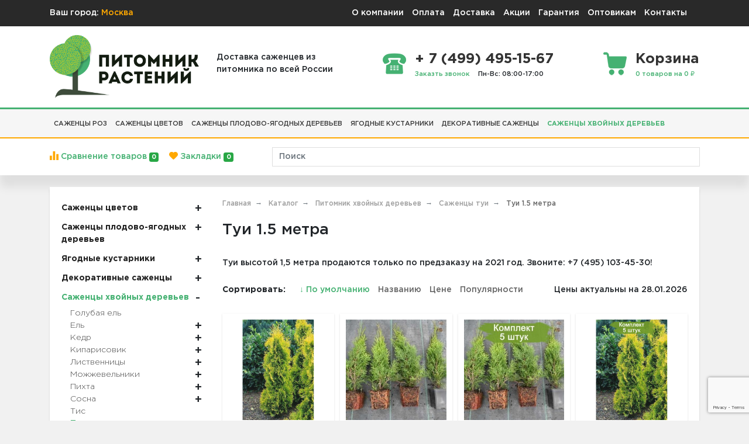

--- FILE ---
content_type: text/html; charset=UTF-8
request_url: https://pitomnik-rastenij.ru/category/hvoynye-rasteniya/sazhency-tui/1-5-metra
body_size: 38550
content:
<!DOCTYPE html>
<html>
<head>
    <title>Купить тую 1.5 метра в Москве недорого – заказать туи 150 см в питомнике - цена</title>
    <base href="https://pitomnik-rastenij.ru/">
    <meta charset="utf-8">
    <meta name="viewport" content="width=device-width, initial-scale=1">
    <meta name="format-detection" content="telephone=no">
    <!--[if lt IE 9]>
    <script src="http://html5shiv.googlecode.com/svn/trunk/html5.js"></script>
    <![endif]-->
            <meta name="description" content="Саженцы из питомника без посредников. Заказать туи 1.5 метра в Москве по выгодным ценам на весну 2026 г. Гарантия 6 мес.">
                <link href="https://pitomnik-rastenij.ru/image/favicon.svg" rel="icon">
        <meta name="yandex-verification" content="44574c170b72897f">
    <link rel="stylesheet" type="text/css" href="common/view/javascript/bootstrap/css/bootstrap.min.css">
    <link rel="stylesheet" type="text/css" href="common/view/stylesheet/style.css?v=666">
    <script type="text/javascript" src="common/view/javascript/jquery/jquery-3.2.1.min.js"></script>
        <script src="https://www.google.com/recaptcha/api.js?render=6LcS3t0mAAAAAN6D6qpm6-2HL-c6uyWvcO7dMyfJ"></script>
        <meta name="robots" content="index, follow">
        <script>
        window.dataLayer = window.dataLayer || [];
        function notAvailable() {
            document.write(decodeURIComponent('%D0%9D%D0%B5%D1%82%20%D0%B2%20%D0%BD%D0%B0%D0%BB%D0%B8%D1%87%D0%B8%D0%B8'));
        }
    </script>
        <script src="https://api-maps.yandex.ru/2.1/?apikey=bbea50bf-42dd-443f-9f7d-3471730e2fd5&load=package.standard&lang=ru-RU" type="text/javascript"></script>
    </head>
<body>
<section id="mobile" class="mobile collapse"></section>
<header class="header">
    <div class="top-bar">
        <div class="container d-flex align-items-center justify-content-between">
            <div class="city">
                <span>Ваш город:</span>
                <a href="#" onclick="getCities();">Москва</a>
            </div>
            <nav class="navbar navbar-expand-lg">
	<div class="menu-toggle d-block d-lg-none" id="mobile-collapse">
		<span class="navbar-toggler-icon"></span>
	</div>
	<div class="collapse navbar-collapse justify-content-end" id="menu">
		<ul class="navbar-nav">
						<li class="nav-item">
				<a class="nav-link" href="https://pitomnik-rastenij.ru/o-kompanii">О компании</a>
			</li>
						<li class="nav-item">
				<a class="nav-link" href="https://pitomnik-rastenij.ru/oplata">Оплата</a>
			</li>
						<li class="nav-item">
				<a class="nav-link" href="https://pitomnik-rastenij.ru/dostavka-tovarov-po-rossii">Доставка</a>
			</li>
						<li class="nav-item">
				<a class="nav-link" href="https://pitomnik-rastenij.ru/specials">Акции</a>
			</li>
						<li class="nav-item">
				<a class="nav-link" href="https://pitomnik-rastenij.ru/garantii">Гарантия</a>
			</li>
						<li class="nav-item">
				<a class="nav-link" href="https://pitomnik-rastenij.ru/usloviya-raboty-s-optovikami">Оптовикам</a>
			</li>
						<li class="nav-item">
				<a class="nav-link" href="/kontakty">Контакты</a>
			</li>
					</ul>
	</div>
</nav>        </div>
    </div>

    <div class="container">
        <div class="head">
            <div class="row align-items-center">
                <div class="col-xl-3 col-sm-3 col-4">
                    <a href="https://pitomnik-rastenij.ru/" class="logo d-flex align-items-center">
                        <img src="https://pitomnik-rastenij.ru/image/data/logo.png" alt="Питомник растений Pitomnik-Rastenij.ru" class="img-fluid">
                    </a>
                </div>
                <div class="col-xl-9 col-sm-9 col-8">
                    <div class="header-items d-flex align-items-center justify-content-between">
                        <div class="d-xl-block d-none">
                            Доставка саженцев из<br>питомника по всей России
                        </div>
                        <div class="item phone d-md-flex d-none">
                            <div class="img"></div>
                            <div>
                                <div class="title">+ 7 (499) 495-15-67</div>
                                <span class="d-flex align-items-center">
                                <a href="#" class="small mr-3" onclick="contact();">Заказть звонок</a>
                                <span class="small">Пн-Вс: 08:00-17:00</span>
                            </span>
                            </div>
                        </div>
                        <a id="cart" class="item cart" href="https://pitomnik-rastenij.ru/cart">
    <div class="img"></div>
    <div>
        <span class="title">Корзина</span>
        <div class="small">0 товаров на 0 ₽</div>
    </div>
</a>
                    </div>
                    <!--<div class="order-info text-center d-none">
                        <div>Звонки принимаются только в указанное время </div>
                        <div>Онлайн-заказы обрабатываются оперативнее, в том числе в выходные </div>
                    </div>-->
                </div>
            </div>
        </div>
    </div>

    <nav class="navbar navbar-expand-lg navbar-dark d-none d-lg-block">
        <div class="container">
            <button class="navbar-toggler" type="button" data-toggle="collapse" data-target="#navbarSupportedContent">
                <span class="navbar-toggler-icon"></span>
            </button>
            <div class="collapse navbar-collapse" id="navbarSupportedContent">
                <ul class="navbar-nav mr-auto">
                                        <li class="nav-item dropdown level-1">
                        <a class="nav-link " href="https://pitomnik-rastenij.ru/category/sazhency-cvetov/sazhency-roz" role="button" data-toggle="dropdown">
                            Саженцы роз                        </a>
                        <div class="dropdown-menu dropdown-menu-1">
                            <div class="row">
                                                                                                <div class="col-sm-6">
                                                                        <div class="level-2">
                                        <a href="https://pitomnik-rastenij.ru/category/sazhency-cvetov/sazhency-roz/gotovye-nabory-roz-dlya-klumby">
                                            <span>
                                                Готовые комплекты роз для клумбы                                                                                            </span>
                                        </a>
                                                                            </div>
                                                                                                                                                <div class="level-2">
                                        <a href="https://pitomnik-rastenij.ru/category/sazhency-cvetov/sazhency-roz/angliyskie-rozy">
                                            <span>
                                                Английские розы                                                                                                <i>→</i>
                                                                                            </span>
                                        </a>
                                                                                <div class="dropdown-menu dropdown-menu-2 ">
                                                                                                                                                <a href="https://pitomnik-rastenij.ru/category/sazhency-cvetov/sazhency-roz/angliyskie-rozy/belye">
                                                        <span>Белые</span>
                                                    </a>
                                                                                                    <a href="https://pitomnik-rastenij.ru/category/sazhency-cvetov/sazhency-roz/angliyskie-rozy/zheltye">
                                                        <span>Желтые</span>
                                                    </a>
                                                                                                    <a href="https://pitomnik-rastenij.ru/category/sazhency-cvetov/sazhency-roz/angliyskie-rozy/krasnye">
                                                        <span>Красные</span>
                                                    </a>
                                                                                                    <a href="https://pitomnik-rastenij.ru/category/sazhency-cvetov/sazhency-roz/angliyskie-rozy/oranzhevye">
                                                        <span>Оранжевые</span>
                                                    </a>
                                                                                                    <a href="https://pitomnik-rastenij.ru/category/sazhency-cvetov/sazhency-roz/angliyskie-rozy/raznotsvetnye">
                                                        <span>Разноцветные</span>
                                                    </a>
                                                                                                    <a href="https://pitomnik-rastenij.ru/category/sazhency-cvetov/sazhency-roz/angliyskie-rozy/rozovye">
                                                        <span>Розовые</span>
                                                    </a>
                                                                                                    <a href="https://pitomnik-rastenij.ru/category/sazhency-cvetov/sazhency-roz/angliyskie-rozy/fioletovye">
                                                        <span>Фиолетовые</span>
                                                    </a>
                                                                                                                                    </div>
                                                                            </div>
                                                                                                                                                <div class="level-2">
                                        <a href="https://pitomnik-rastenij.ru/category/sazhency-cvetov/sazhency-roz/bordyurnye-rozy">
                                            <span>
                                                Бордюрные розы                                                                                            </span>
                                        </a>
                                                                            </div>
                                                                                                                                                <div class="level-2">
                                        <a href="https://pitomnik-rastenij.ru/category/sazhency-cvetov/sazhency-roz/devida-ostina">
                                            <span>
                                                Дэвида Остина                                                                                            </span>
                                        </a>
                                                                            </div>
                                                                                                                                                <div class="level-2">
                                        <a href="https://pitomnik-rastenij.ru/category/sazhency-cvetov/sazhency-roz/kanadskie-rozy">
                                            <span>
                                                Канадские розы                                                                                                <i>→</i>
                                                                                            </span>
                                        </a>
                                                                                <div class="dropdown-menu dropdown-menu-2 ">
                                                                                                                                                <a href="https://pitomnik-rastenij.ru/category/sazhency-cvetov/sazhency-roz/kanadskie-rozy/belye">
                                                        <span>Белые</span>
                                                    </a>
                                                                                                    <a href="https://pitomnik-rastenij.ru/category/sazhency-cvetov/sazhency-roz/kanadskie-rozy/dlya-podmoskovya">
                                                        <span>Для Подмосковья</span>
                                                    </a>
                                                                                                    <a href="https://pitomnik-rastenij.ru/category/sazhency-cvetov/sazhency-roz/kanadskie-rozy/zimistoykie">
                                                        <span>Зимистойкие</span>
                                                    </a>
                                                                                                    <a href="https://pitomnik-rastenij.ru/category/sazhency-cvetov/sazhency-roz/kanadskie-rozy/neukryvnye">
                                                        <span>Неукрывные</span>
                                                    </a>
                                                                                                    <a href="https://pitomnik-rastenij.ru/category/sazhency-cvetov/sazhency-roz/kanadskie-rozy/parkovye">
                                                        <span>Парковые</span>
                                                    </a>
                                                                                                    <a href="https://pitomnik-rastenij.ru/category/sazhency-cvetov/sazhency-roz/kanadskie-rozy/pletistye">
                                                        <span>Плетистые</span>
                                                    </a>
                                                                                                                                    </div>
                                                                            </div>
                                                                                                                                                <div class="level-2">
                                        <a href="https://pitomnik-rastenij.ru/category/sazhency-cvetov/sazhency-roz/kustovye">
                                            <span>
                                                Кустовые                                                                                            </span>
                                        </a>
                                                                            </div>
                                                                                                                                                <div class="level-2">
                                        <a href="https://pitomnik-rastenij.ru/category/sazhency-cvetov/sazhency-roz/mini-rozy">
                                            <span>
                                                Мини розы                                                                                            </span>
                                        </a>
                                                                            </div>
                                                                                                                                                <div class="level-2">
                                        <a href="https://pitomnik-rastenij.ru/category/sazhency-cvetov/sazhency-roz/parkovye-rozy">
                                            <span>
                                                Парковые розы                                                                                                <i>→</i>
                                                                                            </span>
                                        </a>
                                                                                <div class="dropdown-menu dropdown-menu-2 ">
                                                                                                                                                <a href="https://pitomnik-rastenij.ru/category/sazhency-cvetov/sazhency-roz/parkovye-rozy/dlya-podmoskovya">
                                                        <span>Для Подмосковья</span>
                                                    </a>
                                                                                                                                    </div>
                                                                            </div>
                                                                                                                                                <div class="level-2">
                                        <a href="https://pitomnik-rastenij.ru/category/sazhency-cvetov/sazhency-roz/pionovidnye">
                                            <span>
                                                Пионовидные                                                                                            </span>
                                        </a>
                                                                            </div>
                                                                                                                                                <div class="level-2">
                                        <a href="https://pitomnik-rastenij.ru/category/sazhency-cvetov/sazhency-roz/pitomnik-roz">
                                            <span>
                                                Питомник роз                                                                                            </span>
                                        </a>
                                                                            </div>
                                                                                                                                                <div class="level-2">
                                        <a href="https://pitomnik-rastenij.ru/category/sazhency-cvetov/sazhency-roz/pletistye-rozy">
                                            <span>
                                                Плетистые  розы                                                                                                <i>→</i>
                                                                                            </span>
                                        </a>
                                                                                <div class="dropdown-menu dropdown-menu-2 ">
                                                                                                                                                <a href="https://pitomnik-rastenij.ru/category/sazhency-cvetov/sazhency-roz/pletistye-rozy/belye">
                                                        <span>Белые</span>
                                                    </a>
                                                                                                    <a href="https://pitomnik-rastenij.ru/category/sazhency-cvetov/sazhency-roz/pletistye-rozy/bordovye">
                                                        <span>Бордовые</span>
                                                    </a>
                                                                                                    <a href="https://pitomnik-rastenij.ru/category/sazhency-cvetov/sazhency-roz/pletistye-rozy/dlya-podmoskovya">
                                                        <span>Для Подмосковья</span>
                                                    </a>
                                                                                                    <a href="https://pitomnik-rastenij.ru/category/sazhency-cvetov/sazhency-roz/pletistye-rozy/zheltye">
                                                        <span>Желтые</span>
                                                    </a>
                                                                                                    <a href="https://pitomnik-rastenij.ru/category/sazhency-cvetov/sazhency-roz/pletistye-rozy/zimostoykie">
                                                        <span>Зимостойкие плетистые розы</span>
                                                    </a>
                                                                                                    <a href="https://pitomnik-rastenij.ru/category/sazhency-cvetov/sazhency-roz/pletistye-rozy/krasnye">
                                                        <span>Красные</span>
                                                    </a>
                                                                                                    <a href="https://pitomnik-rastenij.ru/category/sazhency-cvetov/sazhency-roz/pletistye-rozy/pochtoy-nalozhennym-platezhom">
                                                        <span>Почтой наложенным платежом</span>
                                                    </a>
                                                                                                    <a href="https://pitomnik-rastenij.ru/category/sazhency-cvetov/sazhency-roz/pletistye-rozy/rozovye">
                                                        <span>Розовые</span>
                                                    </a>
                                                                                                                                    </div>
                                                                            </div>
                                                                                                                                                <div class="level-2">
                                        <a href="https://pitomnik-rastenij.ru/category/sazhency-cvetov/sazhency-roz/poliantovye-rozy">
                                            <span>
                                                Полиантовые розы                                                                                            </span>
                                        </a>
                                                                            </div>
                                                                                                                                                <div class="level-2">
                                        <a href="https://pitomnik-rastenij.ru/category/sazhency-cvetov/sazhency-roz/pochvopokrovnye-rozy">
                                            <span>
                                                Почвопокровные розы                                                                                                <i>→</i>
                                                                                            </span>
                                        </a>
                                                                                <div class="dropdown-menu dropdown-menu-2 ">
                                                                                                                                                <a href="https://pitomnik-rastenij.ru/category/sazhency-cvetov/sazhency-roz/pochvopokrovnye-rozy/belye">
                                                        <span>Белые</span>
                                                    </a>
                                                                                                    <a href="https://pitomnik-rastenij.ru/category/sazhency-cvetov/sazhency-roz/pochvopokrovnye-rozy/dlya-podmoskovya">
                                                        <span>Для Подмосковья</span>
                                                    </a>
                                                                                                    <a href="https://pitomnik-rastenij.ru/category/sazhency-cvetov/sazhency-roz/pochvopokrovnye-rozy/zimostoykie">
                                                        <span>Зимостойкие</span>
                                                    </a>
                                                                                                    <a href="https://pitomnik-rastenij.ru/category/sazhency-cvetov/sazhency-roz/pochvopokrovnye-rozy/krasnye">
                                                        <span>Красные</span>
                                                    </a>
                                                                                                    <a href="https://pitomnik-rastenij.ru/category/sazhency-cvetov/sazhency-roz/pochvopokrovnye-rozy/rozovye">
                                                        <span>Розовые</span>
                                                    </a>
                                                                                                                                    </div>
                                                                            </div>
                                                                                                                                                <div class="level-2">
                                        <a href="https://pitomnik-rastenij.ru/category/sazhency-cvetov/sazhency-roz/rozy-melkotsvetnye-kustovye">
                                            <span>
                                                Розы мелкоцветные кустовые                                                                                            </span>
                                        </a>
                                                                            </div>
                                                                                                                                                <div class="level-2">
                                        <a href="https://pitomnik-rastenij.ru/category/sazhency-cvetov/sazhency-roz/sazhentsy-golubyh-roz">
                                            <span>
                                                Саженцы голубых роз                                                                                            </span>
                                        </a>
                                                                            </div>
                                                                                                                                                <div class="level-2">
                                        <a href="https://pitomnik-rastenij.ru/category/sazhency-cvetov/sazhency-roz/sazhentsy-roz-zks">
                                            <span>
                                                Саженцы роз ЗКС                                                                                            </span>
                                        </a>
                                                                            </div>
                                                                                                                                                <div class="level-2">
                                        <a href="https://pitomnik-rastenij.ru/category/sazhency-cvetov/sazhency-roz/sazhentsy-roz-oks">
                                            <span>
                                                Саженцы роз ОКС                                                                                            </span>
                                        </a>
                                                                            </div>
                                                                                                                                                <div class="level-2">
                                        <a href="https://pitomnik-rastenij.ru/category/sazhency-cvetov/sazhency-roz/sazhentsy-frantsuzskih-roz">
                                            <span>
                                                Саженцы французских роз                                                                                            </span>
                                        </a>
                                                                            </div>
                                                                                                                                                <div class="level-2">
                                        <a href="https://pitomnik-rastenij.ru/category/sazhency-cvetov/sazhency-roz/sprey-rozy">
                                            <span>
                                                Спрей розы                                                                                                <i>→</i>
                                                                                            </span>
                                        </a>
                                                                                <div class="dropdown-menu dropdown-menu-2 ">
                                                                                                                                                <a href="https://pitomnik-rastenij.ru/category/sazhency-cvetov/sazhency-roz/sprey-rozy/zheltye">
                                                        <span>Желтые</span>
                                                    </a>
                                                                                                    <a href="https://pitomnik-rastenij.ru/category/sazhency-cvetov/sazhency-roz/sprey-rozy/zimostoykie">
                                                        <span>Зимостойкие</span>
                                                    </a>
                                                                                                    <a href="https://pitomnik-rastenij.ru/category/sazhency-cvetov/sazhency-roz/sprey-rozy/kustovye">
                                                        <span>Кустовые</span>
                                                    </a>
                                                                                                    <a href="https://pitomnik-rastenij.ru/category/sazhency-cvetov/sazhency-roz/sprey-rozy/malinovye">
                                                        <span>Малиновые</span>
                                                    </a>
                                                                                                    <a href="https://pitomnik-rastenij.ru/category/sazhency-cvetov/sazhency-roz/sprey-rozy/pionovidnye">
                                                        <span>Пионовидные</span>
                                                    </a>
                                                                                                                                    </div>
                                                                            </div>
                                                                                                                                                <div class="level-2">
                                        <a href="https://pitomnik-rastenij.ru/category/sazhency-cvetov/sazhency-roz/floribunda">
                                            <span>
                                                Флорибунда                                                                                                <i>→</i>
                                                                                            </span>
                                        </a>
                                                                                <div class="dropdown-menu dropdown-menu-2 ">
                                                                                                                                                <a href="https://pitomnik-rastenij.ru/category/sazhency-cvetov/sazhency-roz/floribunda/belye">
                                                        <span>Белые</span>
                                                    </a>
                                                                                                    <a href="https://pitomnik-rastenij.ru/category/sazhency-cvetov/sazhency-roz/floribunda/zheltye">
                                                        <span>Желтые</span>
                                                    </a>
                                                                                                    <a href="https://pitomnik-rastenij.ru/category/sazhency-cvetov/sazhency-roz/floribunda/krasnye">
                                                        <span>Красные</span>
                                                    </a>
                                                                                                    <a href="https://pitomnik-rastenij.ru/category/sazhency-cvetov/sazhency-roz/floribunda/oranzhevye">
                                                        <span>Оранжевые</span>
                                                    </a>
                                                                                                    <a href="https://pitomnik-rastenij.ru/category/sazhency-cvetov/sazhency-roz/floribunda/raznotsvetnye">
                                                        <span>Разноцветные</span>
                                                    </a>
                                                                                                    <a href="https://pitomnik-rastenij.ru/category/sazhency-cvetov/sazhency-roz/floribunda/rozovye">
                                                        <span>Розовые</span>
                                                    </a>
                                                                                                    <a href="https://pitomnik-rastenij.ru/category/sazhency-cvetov/sazhency-roz/floribunda/fioletovye">
                                                        <span>Фиолетовые</span>
                                                    </a>
                                                                                                                                    </div>
                                                                            </div>
                                                                                                                                                <div class="level-2">
                                        <a href="https://pitomnik-rastenij.ru/category/sazhency-cvetov/sazhency-roz/chayno-gibridnye-rozy">
                                            <span>
                                                Чайно-гибридные розы                                                                                                <i>→</i>
                                                                                            </span>
                                        </a>
                                                                                <div class="dropdown-menu dropdown-menu-2 ">
                                                                                                                                                <a href="https://pitomnik-rastenij.ru/category/sazhency-cvetov/sazhency-roz/chayno-gibridnye-rozy/belye">
                                                        <span>Белые</span>
                                                    </a>
                                                                                                    <a href="https://pitomnik-rastenij.ru/category/sazhency-cvetov/sazhency-roz/chayno-gibridnye-rozy/golubye">
                                                        <span>Голубые</span>
                                                    </a>
                                                                                                    <a href="https://pitomnik-rastenij.ru/category/sazhency-cvetov/sazhency-roz/chayno-gibridnye-rozy/dlya-podmoskovya">
                                                        <span>Для подмосковья</span>
                                                    </a>
                                                                                                    <a href="https://pitomnik-rastenij.ru/category/sazhency-cvetov/sazhency-roz/chayno-gibridnye-rozy/zheltye">
                                                        <span>Желтые</span>
                                                    </a>
                                                                                                    <a href="https://pitomnik-rastenij.ru/category/sazhency-cvetov/sazhency-roz/chayno-gibridnye-rozy/zelenye">
                                                        <span>Зеленые</span>
                                                    </a>
                                                                                                    <a href="https://pitomnik-rastenij.ru/category/sazhency-cvetov/sazhency-roz/chayno-gibridnye-rozy/krasnye">
                                                        <span>Красные</span>
                                                    </a>
                                                                                                    <a href="https://pitomnik-rastenij.ru/category/sazhency-cvetov/sazhency-roz/chayno-gibridnye-rozy/malinovye">
                                                        <span>Малиновые</span>
                                                    </a>
                                                                                                                                    </div>
                                                                            </div>
                                                                                                                                                <div class="level-2">
                                        <a href="https://pitomnik-rastenij.ru/category/sazhency-cvetov/sazhency-roz/sazhentsy-chaynoy-rozy">
                                            <span>
                                                Чайные розы                                                                                                <i>→</i>
                                                                                            </span>
                                        </a>
                                                                                <div class="dropdown-menu dropdown-menu-2 ">
                                                                                                                                                <a href="https://pitomnik-rastenij.ru/category/sazhency-cvetov/sazhency-roz/sazhentsy-chaynoy-rozy/belye">
                                                        <span>Белые</span>
                                                    </a>
                                                                                                    <a href="https://pitomnik-rastenij.ru/category/sazhency-cvetov/sazhency-roz/sazhentsy-chaynoy-rozy/krasnye">
                                                        <span>Красные</span>
                                                    </a>
                                                                                                                                    </div>
                                                                            </div>
                                                                            </div><div class="col-sm-6">
                                                                                                                                                <div class="level-2">
                                        <a href="https://pitomnik-rastenij.ru/category/sazhency-cvetov/sazhency-roz/shraby">
                                            <span>
                                                Шрабы                                                                                            </span>
                                        </a>
                                                                            </div>
                                                                                                                                                <div class="level-2">
                                        <a href="https://pitomnik-rastenij.ru/category/sazhency-cvetov/sazhency-roz/shtambovye-rozy">
                                            <span>
                                                Штамбовые розы                                                                                            </span>
                                        </a>
                                                                            </div>
                                                                                                                                                <div class="level-2">
                                        <a href="https://pitomnik-rastenij.ru/category/sazhency-cvetov/sazhency-roz/shtok">
                                            <span>
                                                Шток розы                                                                                            </span>
                                        </a>
                                                                            </div>
                                                                                                                                                <div class="level-2">
                                        <a href="https://pitomnik-rastenij.ru/category/sazhency-cvetov/sazhency-roz/elitnye">
                                            <span>
                                                Элитные                                                                                            </span>
                                        </a>
                                                                            </div>
                                                                                                                                                <div class="level-2">
                                        <a href="https://pitomnik-rastenij.ru/category/sazhency-cvetov/sazhency-roz/yaponskih">
                                            <span>
                                                Японские розы                                                                                            </span>
                                        </a>
                                                                            </div>
                                                                                                                                                <div class="level-2">
                                        <a href="https://pitomnik-rastenij.ru/category/sazhency-cvetov/sazhency-roz/dlya-podmoskovya">
                                            <span>
                                                Для Подмосковья                                                                                            </span>
                                        </a>
                                                                            </div>
                                                                                                                                                <div class="level-2">
                                        <a href="https://pitomnik-rastenij.ru/category/sazhency-cvetov/sazhency-roz/dlya-severo-zapada">
                                            <span>
                                                Для Северо-Запада                                                                                            </span>
                                        </a>
                                                                            </div>
                                                                                                                                                <div class="level-2">
                                        <a href="https://pitomnik-rastenij.ru/category/sazhency-cvetov/sazhency-roz/morozostoykie-rozy">
                                            <span>
                                                Морозостойкие розы                                                                                            </span>
                                        </a>
                                                                            </div>
                                                                                                                                                <div class="level-2">
                                        <a href="https://pitomnik-rastenij.ru/category/sazhency-cvetov/sazhency-roz/na-vesnu">
                                            <span>
                                                На весну                                                                                            </span>
                                        </a>
                                                                            </div>
                                                                                                                                                <div class="level-2">
                                        <a href="https://pitomnik-rastenij.ru/category/sazhency-cvetov/sazhency-roz/na-osen">
                                            <span>
                                                На осень                                                                                            </span>
                                        </a>
                                                                            </div>
                                                                                                                                                <div class="level-2">
                                        <a href="https://pitomnik-rastenij.ru/category/sazhency-cvetov/sazhency-roz/sadovyh">
                                            <span>
                                                Садовые                                                                                            </span>
                                        </a>
                                                                            </div>
                                                                                                                                                <div class="level-2">
                                        <a href="https://pitomnik-rastenij.ru/category/sazhency-cvetov/sazhency-roz/sibirskie">
                                            <span>
                                                Сибирские                                                                                            </span>
                                        </a>
                                                                            </div>
                                                                                                                                                <div class="level-2">
                                        <a href="https://pitomnik-rastenij.ru/category/sazhency-cvetov/sazhency-roz/sortovye">
                                            <span>
                                                Сортовые                                                                                            </span>
                                        </a>
                                                                            </div>
                                                                                                                                                <div class="level-2">
                                        <a href="https://pitomnik-rastenij.ru/category/sazhency-cvetov/sazhency-roz/belye-rozy">
                                            <span>
                                                Белые розы                                                                                            </span>
                                        </a>
                                                                            </div>
                                                                                                                                                <div class="level-2">
                                        <a href="https://pitomnik-rastenij.ru/category/sazhency-cvetov/sazhency-roz/chernye">
                                            <span>
                                                Черные                                                                                            </span>
                                        </a>
                                                                            </div>
                                                                                                                                                <div class="level-2">
                                        <a href="https://pitomnik-rastenij.ru/category/sazhency-cvetov/sazhency-roz/rozovye">
                                            <span>
                                                Розовые                                                                                            </span>
                                        </a>
                                                                            </div>
                                                                                                                                                <div class="level-2">
                                        <a href="https://pitomnik-rastenij.ru/category/sazhency-cvetov/sazhency-roz/zheltye-rozy">
                                            <span>
                                                Желтые розы                                                                                            </span>
                                        </a>
                                                                            </div>
                                                                                                                                                <div class="level-2">
                                        <a href="https://pitomnik-rastenij.ru/category/sazhency-cvetov/sazhency-roz/150-rubley">
                                            <span>
                                                150 рублей                                                                                            </span>
                                        </a>
                                                                            </div>
                                                                                                                                                <div class="level-2">
                                        <a href="https://pitomnik-rastenij.ru/category/sazhency-cvetov/sazhency-roz/sazhentsy-roz-2021">
                                            <span>
                                                2026                                                                                            </span>
                                        </a>
                                                                            </div>
                                                                                                                                                <div class="level-2">
                                        <a href="https://pitomnik-rastenij.ru/category/sazhency-cvetov/sazhency-roz/nalozhennym-platezhom">
                                            <span>
                                                Наложенным платежом                                                                                            </span>
                                        </a>
                                                                            </div>
                                                                                                                                                <div class="level-2">
                                        <a href="https://pitomnik-rastenij.ru/category/sazhency-cvetov/sazhency-roz/pochtoy">
                                            <span>
                                                Почтой                                                                                            </span>
                                        </a>
                                                                            </div>
                                                                                                                                                <div class="level-2">
                                        <a href="https://pitomnik-rastenij.ru/category/sazhency-cvetov/sazhency-roz/nedorogo">
                                            <span>
                                                Недорого                                                                                            </span>
                                        </a>
                                                                            </div>
                                                                            </div><div class="col-sm-6">
                                                                                                                                            </div>
                            </div>
                        </div>
                    </li>
                                        <li class="nav-item dropdown level-1">
                        <a class="nav-link " href="https://pitomnik-rastenij.ru/category/sazhency-cvetov" role="button" data-toggle="dropdown">
                            Саженцы цветов                        </a>
                        <div class="dropdown-menu dropdown-menu-1">
                            <div class="row">
                                                                                                <div class="col-sm-6">
                                                                        <div class="level-2">
                                        <a href="https://pitomnik-rastenij.ru/category/sazhency-cvetov/sazhency-roz">
                                            <span>
                                                Саженцы роз                                                                                                <i>→</i>
                                                                                            </span>
                                        </a>
                                                                                <div class="dropdown-menu dropdown-menu-2 dropdown-menu-2--big">
                                                                                            <div class="row">
                                                                                                                                                            <div class="col-sm-6">
                                                                                                                    <a href="https://pitomnik-rastenij.ru/category/sazhency-cvetov/sazhency-roz/gotovye-nabory-roz-dlya-klumby">
                                                                <span>Готовые комплекты роз для клумбы</span>
                                                            </a>
                                                                                                                                                                                                                                            <a href="https://pitomnik-rastenij.ru/category/sazhency-cvetov/sazhency-roz/angliyskie-rozy">
                                                                <span>Английские розы</span>
                                                            </a>
                                                                                                                                                                                                                                            <a href="https://pitomnik-rastenij.ru/category/sazhency-cvetov/sazhency-roz/bordyurnye-rozy">
                                                                <span>Бордюрные розы</span>
                                                            </a>
                                                                                                                                                                                                                                            <a href="https://pitomnik-rastenij.ru/category/sazhency-cvetov/sazhency-roz/devida-ostina">
                                                                <span>Дэвида Остина</span>
                                                            </a>
                                                                                                                                                                                                                                            <a href="https://pitomnik-rastenij.ru/category/sazhency-cvetov/sazhency-roz/kanadskie-rozy">
                                                                <span>Канадские розы</span>
                                                            </a>
                                                                                                                                                                                                                                            <a href="https://pitomnik-rastenij.ru/category/sazhency-cvetov/sazhency-roz/kustovye">
                                                                <span>Кустовые</span>
                                                            </a>
                                                                                                                                                                                                                                            <a href="https://pitomnik-rastenij.ru/category/sazhency-cvetov/sazhency-roz/mini-rozy">
                                                                <span>Мини розы</span>
                                                            </a>
                                                                                                                                                                                                                                            <a href="https://pitomnik-rastenij.ru/category/sazhency-cvetov/sazhency-roz/parkovye-rozy">
                                                                <span>Парковые розы</span>
                                                            </a>
                                                                                                                                                                                                                                            <a href="https://pitomnik-rastenij.ru/category/sazhency-cvetov/sazhency-roz/pionovidnye">
                                                                <span>Пионовидные</span>
                                                            </a>
                                                                                                                                                                                                                                            <a href="https://pitomnik-rastenij.ru/category/sazhency-cvetov/sazhency-roz/pitomnik-roz">
                                                                <span>Питомник роз</span>
                                                            </a>
                                                                                                                                                                                                                                            <a href="https://pitomnik-rastenij.ru/category/sazhency-cvetov/sazhency-roz/pletistye-rozy">
                                                                <span>Плетистые  розы</span>
                                                            </a>
                                                                                                                                                                                                                                            <a href="https://pitomnik-rastenij.ru/category/sazhency-cvetov/sazhency-roz/poliantovye-rozy">
                                                                <span>Полиантовые розы</span>
                                                            </a>
                                                                                                                                                                                                                                            <a href="https://pitomnik-rastenij.ru/category/sazhency-cvetov/sazhency-roz/pochvopokrovnye-rozy">
                                                                <span>Почвопокровные розы</span>
                                                            </a>
                                                                                                                                                                                                                                            <a href="https://pitomnik-rastenij.ru/category/sazhency-cvetov/sazhency-roz/rozy-melkotsvetnye-kustovye">
                                                                <span>Розы мелкоцветные кустовые</span>
                                                            </a>
                                                                                                                                                                                                                                            <a href="https://pitomnik-rastenij.ru/category/sazhency-cvetov/sazhency-roz/sazhentsy-golubyh-roz">
                                                                <span>Саженцы голубых роз</span>
                                                            </a>
                                                                                                                                                                                                                                            <a href="https://pitomnik-rastenij.ru/category/sazhency-cvetov/sazhency-roz/sazhentsy-roz-zks">
                                                                <span>Саженцы роз ЗКС</span>
                                                            </a>
                                                                                                                                                                                                                                            <a href="https://pitomnik-rastenij.ru/category/sazhency-cvetov/sazhency-roz/sazhentsy-roz-oks">
                                                                <span>Саженцы роз ОКС</span>
                                                            </a>
                                                                                                                                                                                                                                            <a href="https://pitomnik-rastenij.ru/category/sazhency-cvetov/sazhency-roz/sazhentsy-frantsuzskih-roz">
                                                                <span>Саженцы французских роз</span>
                                                            </a>
                                                                                                                                                                                                                                            <a href="https://pitomnik-rastenij.ru/category/sazhency-cvetov/sazhency-roz/sprey-rozy">
                                                                <span>Спрей розы</span>
                                                            </a>
                                                                                                                                                                                                                                            <a href="https://pitomnik-rastenij.ru/category/sazhency-cvetov/sazhency-roz/floribunda">
                                                                <span>Флорибунда</span>
                                                            </a>
                                                                                                                                                                                                                                            <a href="https://pitomnik-rastenij.ru/category/sazhency-cvetov/sazhency-roz/chayno-gibridnye-rozy">
                                                                <span>Чайно-гибридные розы</span>
                                                            </a>
                                                                                                                                                                                                                                            <a href="https://pitomnik-rastenij.ru/category/sazhency-cvetov/sazhency-roz/sazhentsy-chaynoy-rozy">
                                                                <span>Чайные розы</span>
                                                            </a>
                                                                                                                            </div><div class="col-sm-6">
                                                                                                                                                                                                                                            <a href="https://pitomnik-rastenij.ru/category/sazhency-cvetov/sazhency-roz/shraby">
                                                                <span>Шрабы</span>
                                                            </a>
                                                                                                                                                                                                                                            <a href="https://pitomnik-rastenij.ru/category/sazhency-cvetov/sazhency-roz/shtambovye-rozy">
                                                                <span>Штамбовые розы</span>
                                                            </a>
                                                                                                                                                                                                                                            <a href="https://pitomnik-rastenij.ru/category/sazhency-cvetov/sazhency-roz/shtok">
                                                                <span>Шток розы</span>
                                                            </a>
                                                                                                                                                                                                                                            <a href="https://pitomnik-rastenij.ru/category/sazhency-cvetov/sazhency-roz/elitnye">
                                                                <span>Элитные</span>
                                                            </a>
                                                                                                                                                                                                                                            <a href="https://pitomnik-rastenij.ru/category/sazhency-cvetov/sazhency-roz/yaponskih">
                                                                <span>Японские розы</span>
                                                            </a>
                                                                                                                                                                                                                                            <a href="https://pitomnik-rastenij.ru/category/sazhency-cvetov/sazhency-roz/dlya-podmoskovya">
                                                                <span>Для Подмосковья</span>
                                                            </a>
                                                                                                                                                                                                                                            <a href="https://pitomnik-rastenij.ru/category/sazhency-cvetov/sazhency-roz/dlya-severo-zapada">
                                                                <span>Для Северо-Запада</span>
                                                            </a>
                                                                                                                                                                                                                                            <a href="https://pitomnik-rastenij.ru/category/sazhency-cvetov/sazhency-roz/morozostoykie-rozy">
                                                                <span>Морозостойкие розы</span>
                                                            </a>
                                                                                                                                                                                                                                            <a href="https://pitomnik-rastenij.ru/category/sazhency-cvetov/sazhency-roz/na-vesnu">
                                                                <span>На весну</span>
                                                            </a>
                                                                                                                                                                                                                                            <a href="https://pitomnik-rastenij.ru/category/sazhency-cvetov/sazhency-roz/na-osen">
                                                                <span>На осень</span>
                                                            </a>
                                                                                                                                                                                                                                            <a href="https://pitomnik-rastenij.ru/category/sazhency-cvetov/sazhency-roz/sadovyh">
                                                                <span>Садовые</span>
                                                            </a>
                                                                                                                                                                                                                                            <a href="https://pitomnik-rastenij.ru/category/sazhency-cvetov/sazhency-roz/sibirskie">
                                                                <span>Сибирские</span>
                                                            </a>
                                                                                                                                                                                                                                            <a href="https://pitomnik-rastenij.ru/category/sazhency-cvetov/sazhency-roz/sortovye">
                                                                <span>Сортовые</span>
                                                            </a>
                                                                                                                                                                                                                                            <a href="https://pitomnik-rastenij.ru/category/sazhency-cvetov/sazhency-roz/belye-rozy">
                                                                <span>Белые розы</span>
                                                            </a>
                                                                                                                                                                                                                                            <a href="https://pitomnik-rastenij.ru/category/sazhency-cvetov/sazhency-roz/chernye">
                                                                <span>Черные</span>
                                                            </a>
                                                                                                                                                                                                                                            <a href="https://pitomnik-rastenij.ru/category/sazhency-cvetov/sazhency-roz/rozovye">
                                                                <span>Розовые</span>
                                                            </a>
                                                                                                                                                                                                                                            <a href="https://pitomnik-rastenij.ru/category/sazhency-cvetov/sazhency-roz/zheltye-rozy">
                                                                <span>Желтые розы</span>
                                                            </a>
                                                                                                                                                                                                                                            <a href="https://pitomnik-rastenij.ru/category/sazhency-cvetov/sazhency-roz/150-rubley">
                                                                <span>150 рублей</span>
                                                            </a>
                                                                                                                                                                                                                                            <a href="https://pitomnik-rastenij.ru/category/sazhency-cvetov/sazhency-roz/sazhentsy-roz-2021">
                                                                <span>2026</span>
                                                            </a>
                                                                                                                                                                                                                                            <a href="https://pitomnik-rastenij.ru/category/sazhency-cvetov/sazhency-roz/nalozhennym-platezhom">
                                                                <span>Наложенным платежом</span>
                                                            </a>
                                                                                                                                                                                                                                            <a href="https://pitomnik-rastenij.ru/category/sazhency-cvetov/sazhency-roz/pochtoy">
                                                                <span>Почтой</span>
                                                            </a>
                                                                                                                                                                                                                                            <a href="https://pitomnik-rastenij.ru/category/sazhency-cvetov/sazhency-roz/nedorogo">
                                                                <span>Недорого</span>
                                                            </a>
                                                                                                                            </div><div class="col-sm-6">
                                                                                                                                                                                                                                    </div>
                                                </div>
                                                                                    </div>
                                                                            </div>
                                                                                                                                                <div class="level-2">
                                        <a href="https://pitomnik-rastenij.ru/category/sazhency-cvetov/sazhency-pionov">
                                            <span>
                                                Пионы                                                                                                <i>→</i>
                                                                                            </span>
                                        </a>
                                                                                <div class="dropdown-menu dropdown-menu-2 ">
                                                                                                                                                <a href="https://pitomnik-rastenij.ru/category/sazhency-cvetov/sazhency-pionov/drevovidnye">
                                                        <span>Древовидные</span>
                                                    </a>
                                                                                                    <a href="https://pitomnik-rastenij.ru/category/sazhency-cvetov/sazhency-pionov/tonkolistnye">
                                                        <span>Тонколистные</span>
                                                    </a>
                                                                                                    <a href="https://pitomnik-rastenij.ru/category/sazhency-cvetov/sazhency-pionov/travyanistogo">
                                                        <span>Саженцы пиона травянистого</span>
                                                    </a>
                                                                                                    <a href="https://pitomnik-rastenij.ru/category/sazhency-cvetov/sazhency-pionov/belye-piony">
                                                        <span>Белые пионы</span>
                                                    </a>
                                                                                                    <a href="https://pitomnik-rastenij.ru/category/sazhency-cvetov/sazhency-pionov/bordovye-piony">
                                                        <span>Бордовые пионы</span>
                                                    </a>
                                                                                                    <a href="https://pitomnik-rastenij.ru/category/sazhency-cvetov/sazhency-pionov/krasnye-piony">
                                                        <span>Красные пионы</span>
                                                    </a>
                                                                                                    <a href="https://pitomnik-rastenij.ru/category/sazhency-cvetov/sazhency-pionov/rozovye-piony">
                                                        <span>Розовые пионы</span>
                                                    </a>
                                                                                                    <a href="https://pitomnik-rastenij.ru/category/sazhency-cvetov/sazhency-pionov/fioletovye">
                                                        <span>Фиолетовые</span>
                                                    </a>
                                                                                                    <a href="https://pitomnik-rastenij.ru/category/sazhency-cvetov/sazhency-pionov/zheltye">
                                                        <span>Желтые</span>
                                                    </a>
                                                                                                    <a href="https://pitomnik-rastenij.ru/category/sazhency-cvetov/sazhency-pionov/2021">
                                                        <span>Каталог пионов на 2025</span>
                                                    </a>
                                                                                                    <a href="https://pitomnik-rastenij.ru/category/sazhency-cvetov/sazhency-pionov/sortovie">
                                                        <span>Сортовые пионы</span>
                                                    </a>
                                                                                                    <a href="https://pitomnik-rastenij.ru/category/sazhency-cvetov/sazhency-pionov/nedorogo">
                                                        <span>Недорого</span>
                                                    </a>
                                                                                                    <a href="https://pitomnik-rastenij.ru/category/sazhency-cvetov/sazhency-pionov/pochtoy">
                                                        <span>Пионы почтой</span>
                                                    </a>
                                                                                                    <a href="https://pitomnik-rastenij.ru/category/sazhency-cvetov/sazhency-pionov/nalozhennym-platezhom">
                                                        <span>Пионы наложенным платежом</span>
                                                    </a>
                                                                                                    <a href="https://pitomnik-rastenij.ru/category/sazhency-cvetov/sazhency-pionov/pitomnik">
                                                        <span>Питомник пионов</span>
                                                    </a>
                                                                                                    <a href="https://pitomnik-rastenij.ru/category/sazhency-cvetov/sazhency-pionov/v-podmoskove">
                                                        <span>Пионы для посадки в подмосковье</span>
                                                    </a>
                                                                                                    <a href="https://pitomnik-rastenij.ru/category/sazhency-cvetov/sazhency-pionov/na-osen">
                                                        <span>На осень</span>
                                                    </a>
                                                                                                                                    </div>
                                                                            </div>
                                                                                                                                                <div class="level-2">
                                        <a href="https://pitomnik-rastenij.ru/category/sazhency-cvetov/sazhency-hrizantem">
                                            <span>
                                                Хризантемы                                                                                                <i>→</i>
                                                                                            </span>
                                        </a>
                                                                                <div class="dropdown-menu dropdown-menu-2 ">
                                                                                                                                                <a href="https://pitomnik-rastenij.ru/category/sazhency-cvetov/sazhency-hrizantem/hrizantema-srednetsvetkovaya">
                                                        <span>Хризантема Среднецветковая</span>
                                                    </a>
                                                                                                    <a href="https://pitomnik-rastenij.ru/category/sazhency-cvetov/sazhency-hrizantem/krupnotsvetkovye">
                                                        <span>Крупноцветковые</span>
                                                    </a>
                                                                                                    <a href="https://pitomnik-rastenij.ru/category/sazhency-cvetov/sazhency-hrizantem/kustovye">
                                                        <span>Кустовые</span>
                                                    </a>
                                                                                                    <a href="https://pitomnik-rastenij.ru/category/sazhency-cvetov/sazhency-hrizantem/multiflora-sharovidnaya">
                                                        <span>Мультифлора шаровидные</span>
                                                    </a>
                                                                                                    <a href="https://pitomnik-rastenij.ru/category/sazhency-cvetov/sazhency-hrizantem/odnogolovye">
                                                        <span>Одноголовые</span>
                                                    </a>
                                                                                                    <a href="https://pitomnik-rastenij.ru/category/sazhency-cvetov/sazhency-hrizantem/morozoustoychivye">
                                                        <span>Морозоустойчивые</span>
                                                    </a>
                                                                                                    <a href="https://pitomnik-rastenij.ru/category/sazhency-cvetov/sazhency-hrizantem/sortovye">
                                                        <span>Сортовые</span>
                                                    </a>
                                                                                                    <a href="https://pitomnik-rastenij.ru/category/sazhency-cvetov/sazhency-hrizantem/sadovye">
                                                        <span>Садовые</span>
                                                    </a>
                                                                                                    <a href="https://pitomnik-rastenij.ru/category/sazhency-cvetov/sazhency-hrizantem/dlya-podmoskovya">
                                                        <span>Для Подмосковья</span>
                                                    </a>
                                                                                                    <a href="https://pitomnik-rastenij.ru/category/sazhency-cvetov/sazhency-hrizantem/koreyskie">
                                                        <span>Корейские</span>
                                                    </a>
                                                                                                    <a href="https://pitomnik-rastenij.ru/category/sazhency-cvetov/sazhency-hrizantem/dlya-urala">
                                                        <span>Для Урала</span>
                                                    </a>
                                                                                                    <a href="https://pitomnik-rastenij.ru/category/sazhency-cvetov/sazhency-hrizantem/mnogoletnie">
                                                        <span>Многолетние</span>
                                                    </a>
                                                                                                    <a href="https://pitomnik-rastenij.ru/category/sazhency-cvetov/sazhency-hrizantem/pochtoy">
                                                        <span>Почтой</span>
                                                    </a>
                                                                                                                                    </div>
                                                                            </div>
                                                                                                                                                <div class="level-2">
                                        <a href="https://pitomnik-rastenij.ru/category/sazhency-cvetov/akvilegiya">
                                            <span>
                                                Аквилегия                                                                                                <i>→</i>
                                                                                            </span>
                                        </a>
                                                                                <div class="dropdown-menu dropdown-menu-2 ">
                                                                                                                                                <a href="https://pitomnik-rastenij.ru/category/sazhency-cvetov/akvilegiya/veerovidnaya">
                                                        <span>Вееровидная</span>
                                                    </a>
                                                                                                    <a href="https://pitomnik-rastenij.ru/category/sazhency-cvetov/akvilegiya/gibridnaya">
                                                        <span>Гибридная</span>
                                                    </a>
                                                                                                    <a href="https://pitomnik-rastenij.ru/category/sazhency-cvetov/akvilegiya/krasnaya">
                                                        <span>Красная</span>
                                                    </a>
                                                                                                    <a href="https://pitomnik-rastenij.ru/category/sazhency-cvetov/akvilegiya/mahrovaya">
                                                        <span>Махровая</span>
                                                    </a>
                                                                                                    <a href="https://pitomnik-rastenij.ru/category/sazhency-cvetov/akvilegiya/nizkoroslaya-karlikovaya">
                                                        <span>Низкорослая (Карликовая)</span>
                                                    </a>
                                                                                                    <a href="https://pitomnik-rastenij.ru/category/sazhency-cvetov/akvilegiya/obyknovennaya">
                                                        <span>Обыкновенная</span>
                                                    </a>
                                                                                                    <a href="https://pitomnik-rastenij.ru/category/sazhency-cvetov/akvilegiya/rozovaya">
                                                        <span>Розовая</span>
                                                    </a>
                                                                                                                                    </div>
                                                                            </div>
                                                                                                                                                <div class="level-2">
                                        <a href="https://pitomnik-rastenij.ru/category/sazhency-cvetov/anemony">
                                            <span>
                                                Анемоны                                                                                                <i>→</i>
                                                                                            </span>
                                        </a>
                                                                                <div class="dropdown-menu dropdown-menu-2 ">
                                                                                                                                                <a href="https://pitomnik-rastenij.ru/category/sazhency-cvetov/anemony/anemony-belye">
                                                        <span>Анемоны белые</span>
                                                    </a>
                                                                                                    <a href="https://pitomnik-rastenij.ru/category/sazhency-cvetov/anemony/anemony-zheltye">
                                                        <span>Анемоны желтые</span>
                                                    </a>
                                                                                                    <a href="https://pitomnik-rastenij.ru/category/sazhency-cvetov/anemony/anemony-krasnye">
                                                        <span>Анемоны красные</span>
                                                    </a>
                                                                                                    <a href="https://pitomnik-rastenij.ru/category/sazhency-cvetov/anemony/anemony-rozovye">
                                                        <span>Анемоны розовые</span>
                                                    </a>
                                                                                                    <a href="https://pitomnik-rastenij.ru/category/sazhency-cvetov/anemony/anemony-sinie">
                                                        <span>Анемоны синие</span>
                                                    </a>
                                                                                                    <a href="https://pitomnik-rastenij.ru/category/sazhency-cvetov/anemony/mnogoletnie">
                                                        <span>Многолетние</span>
                                                    </a>
                                                                                                                                    </div>
                                                                            </div>
                                                                                                                                                <div class="level-2">
                                        <a href="https://pitomnik-rastenij.ru/category/sazhency-cvetov/astry">
                                            <span>
                                                Астры                                                                                                <i>→</i>
                                                                                            </span>
                                        </a>
                                                                                <div class="dropdown-menu dropdown-menu-2 ">
                                                                                                                                                <a href="https://pitomnik-rastenij.ru/category/sazhency-cvetov/astry/astry-belye">
                                                        <span>Астры белые</span>
                                                    </a>
                                                                                                    <a href="https://pitomnik-rastenij.ru/category/sazhency-cvetov/astry/astry-zheltye">
                                                        <span>Астры желтые</span>
                                                    </a>
                                                                                                    <a href="https://pitomnik-rastenij.ru/category/sazhency-cvetov/astry/astry-krasnye">
                                                        <span>Астры красные</span>
                                                    </a>
                                                                                                    <a href="https://pitomnik-rastenij.ru/category/sazhency-cvetov/astry/astry-miks-tsvetov">
                                                        <span>Астры микс цветов</span>
                                                    </a>
                                                                                                    <a href="https://pitomnik-rastenij.ru/category/sazhency-cvetov/astry/astry-sinie">
                                                        <span>Астры синие</span>
                                                    </a>
                                                                                                    <a href="https://pitomnik-rastenij.ru/category/sazhency-cvetov/astry/kustarnikovye">
                                                        <span>Кустарниковые</span>
                                                    </a>
                                                                                                                                    </div>
                                                                            </div>
                                                                                                                                                <div class="level-2">
                                        <a href="https://pitomnik-rastenij.ru/category/sazhency-cvetov/klubni-georginov">
                                            <span>
                                                Георгины                                                                                                <i>→</i>
                                                                                            </span>
                                        </a>
                                                                                <div class="dropdown-menu dropdown-menu-2 ">
                                                                                                                                                <a href="https://pitomnik-rastenij.ru/category/sazhency-cvetov/klubni-georginov/sharovidnye">
                                                        <span>Шаровидные</span>
                                                    </a>
                                                                                                    <a href="https://pitomnik-rastenij.ru/category/sazhency-cvetov/klubni-georginov/maksi">
                                                        <span>Макси</span>
                                                    </a>
                                                                                                    <a href="https://pitomnik-rastenij.ru/category/sazhency-cvetov/klubni-georginov/nizkoroslye">
                                                        <span>Низкорослые</span>
                                                    </a>
                                                                                                    <a href="https://pitomnik-rastenij.ru/category/sazhency-cvetov/klubni-georginov/georginy-anemonovidnye">
                                                        <span>Георгины анемоновидные</span>
                                                    </a>
                                                                                                    <a href="https://pitomnik-rastenij.ru/category/sazhency-cvetov/klubni-georginov/georginy-igolchatye">
                                                        <span>Георгины игольчатые</span>
                                                    </a>
                                                                                                    <a href="https://pitomnik-rastenij.ru/category/sazhency-cvetov/klubni-georginov/georginy-pomponnye">
                                                        <span>Георгины помпонные</span>
                                                    </a>
                                                                                                    <a href="https://pitomnik-rastenij.ru/category/sazhency-cvetov/klubni-georginov/na-vesnu">
                                                        <span>На Весну</span>
                                                    </a>
                                                                                                    <a href="https://pitomnik-rastenij.ru/category/sazhency-cvetov/klubni-georginov/osenyu">
                                                        <span>На осень</span>
                                                    </a>
                                                                                                    <a href="https://pitomnik-rastenij.ru/category/sazhency-cvetov/klubni-georginov/nalozhennym-platezhom-pochtoy">
                                                        <span>Наложенным платежом почтой</span>
                                                    </a>
                                                                                                                                    </div>
                                                                            </div>
                                                                                                                                                <div class="level-2">
                                        <a href="https://pitomnik-rastenij.ru/category/sazhency-cvetov/lukovicy-giacintov">
                                            <span>
                                                Гиацинты                                                                                                <i>→</i>
                                                                                            </span>
                                        </a>
                                                                                <div class="dropdown-menu dropdown-menu-2 ">
                                                                                                                                                <a href="https://pitomnik-rastenij.ru/category/sazhency-cvetov/lukovicy-giacintov/belye">
                                                        <span>Белые</span>
                                                    </a>
                                                                                                    <a href="https://pitomnik-rastenij.ru/category/sazhency-cvetov/lukovicy-giacintov/zheltye">
                                                        <span>Желтые</span>
                                                    </a>
                                                                                                    <a href="https://pitomnik-rastenij.ru/category/sazhency-cvetov/lukovicy-giacintov/krasnye">
                                                        <span>Красные</span>
                                                    </a>
                                                                                                    <a href="https://pitomnik-rastenij.ru/category/sazhency-cvetov/lukovicy-giacintov/muskari">
                                                        <span>Мускари</span>
                                                    </a>
                                                                                                    <a href="https://pitomnik-rastenij.ru/category/sazhency-cvetov/lukovicy-giacintov/rozovye">
                                                        <span>Розовые</span>
                                                    </a>
                                                                                                    <a href="https://pitomnik-rastenij.ru/category/sazhency-cvetov/lukovicy-giacintov/sinie">
                                                        <span>Синие</span>
                                                    </a>
                                                                                                    <a href="https://pitomnik-rastenij.ru/category/sazhency-cvetov/lukovicy-giacintov/fioletovye">
                                                        <span>Фиолетовые</span>
                                                    </a>
                                                                                                                                    </div>
                                                                            </div>
                                                                                                                                                <div class="level-2">
                                        <a href="https://pitomnik-rastenij.ru/category/sazhency-cvetov/sazhency-gibiskusa">
                                            <span>
                                                Гибискус                                                                                                <i>→</i>
                                                                                            </span>
                                        </a>
                                                                                <div class="dropdown-menu dropdown-menu-2 ">
                                                                                                                                                <a href="https://pitomnik-rastenij.ru/category/sazhency-cvetov/sazhency-gibiskusa/gibiskus-belyy">
                                                        <span>Гибискус белый</span>
                                                    </a>
                                                                                                    <a href="https://pitomnik-rastenij.ru/category/sazhency-cvetov/sazhency-gibiskusa/gibiskus-drevovidnyy">
                                                        <span>Гибискус древовидный</span>
                                                    </a>
                                                                                                    <a href="https://pitomnik-rastenij.ru/category/sazhency-cvetov/sazhency-gibiskusa/gibiskus-siniy">
                                                        <span>Гибискус синий</span>
                                                    </a>
                                                                                                    <a href="https://pitomnik-rastenij.ru/category/sazhency-cvetov/sazhency-gibiskusa/krasnyy">
                                                        <span>Красный</span>
                                                    </a>
                                                                                                    <a href="https://pitomnik-rastenij.ru/category/sazhency-cvetov/sazhency-gibiskusa/rozovyy">
                                                        <span>Розовый</span>
                                                    </a>
                                                                                                                                    </div>
                                                                            </div>
                                                                                                                                                <div class="level-2">
                                        <a href="https://pitomnik-rastenij.ru/category/sazhency-cvetov/lukovicy-gladiolusov">
                                            <span>
                                                Гладиолусы                                                                                                <i>→</i>
                                                                                            </span>
                                        </a>
                                                                                <div class="dropdown-menu dropdown-menu-2 ">
                                                                                                                                                <a href="https://pitomnik-rastenij.ru/category/sazhency-cvetov/lukovicy-gladiolusov/gladiolusy-belye">
                                                        <span>Гладиолусы белые</span>
                                                    </a>
                                                                                                    <a href="https://pitomnik-rastenij.ru/category/sazhency-cvetov/lukovicy-gladiolusov/gladiolusy-zheltye">
                                                        <span>Гладиолусы желтые</span>
                                                    </a>
                                                                                                    <a href="https://pitomnik-rastenij.ru/category/sazhency-cvetov/lukovicy-gladiolusov/gladiolusy-krasnye">
                                                        <span>Гладиолусы красные</span>
                                                    </a>
                                                                                                    <a href="https://pitomnik-rastenij.ru/category/sazhency-cvetov/lukovicy-gladiolusov/na-vesnu">
                                                        <span>На Весну</span>
                                                    </a>
                                                                                                    <a href="https://pitomnik-rastenij.ru/category/sazhency-cvetov/lukovicy-gladiolusov/rossiyskoy-selektsii">
                                                        <span>Российской селекции</span>
                                                    </a>
                                                                                                                                    </div>
                                                                            </div>
                                                                                                                                                <div class="level-2">
                                        <a href="https://pitomnik-rastenij.ru/category/sazhency-cvetov/sazhency-gortenzii">
                                            <span>
                                                Гортензии                                                                                                <i>→</i>
                                                                                            </span>
                                        </a>
                                                                                <div class="dropdown-menu dropdown-menu-2 ">
                                                                                                                                                <a href="https://pitomnik-rastenij.ru/category/sazhency-cvetov/sazhency-gortenzii/metelchatoy">
                                                        <span>Метельчатая</span>
                                                    </a>
                                                                                                    <a href="https://pitomnik-rastenij.ru/category/sazhency-cvetov/sazhency-gortenzii/drevovidnye">
                                                        <span>Древовидные</span>
                                                    </a>
                                                                                                    <a href="https://pitomnik-rastenij.ru/category/sazhency-cvetov/sazhency-gortenzii/krupnolistnaya">
                                                        <span>Крупнолистная</span>
                                                    </a>
                                                                                                    <a href="https://pitomnik-rastenij.ru/category/sazhency-cvetov/sazhency-gortenzii/sadovaya">
                                                        <span>Садовая</span>
                                                    </a>
                                                                                                    <a href="https://pitomnik-rastenij.ru/category/sazhency-cvetov/sazhency-gortenzii/gortenzii-ampelnye">
                                                        <span>Гортензии Ампельные</span>
                                                    </a>
                                                                                                    <a href="https://pitomnik-rastenij.ru/category/sazhency-cvetov/sazhency-gortenzii/dlya-podmoskovya">
                                                        <span>Для подмосковья</span>
                                                    </a>
                                                                                                    <a href="https://pitomnik-rastenij.ru/category/sazhency-cvetov/sazhency-gortenzii/na-2021">
                                                        <span>На 2026</span>
                                                    </a>
                                                                                                    <a href="https://pitomnik-rastenij.ru/category/sazhency-cvetov/sazhency-gortenzii/pochtoy">
                                                        <span>Почтой</span>
                                                    </a>
                                                                                                                                    </div>
                                                                            </div>
                                                                                                                                                <div class="level-2">
                                        <a href="https://pitomnik-rastenij.ru/category/sazhency-cvetov/sazhency-delfiniumy">
                                            <span>
                                                Дельфиниумы                                                                                                <i>→</i>
                                                                                            </span>
                                        </a>
                                                                                <div class="dropdown-menu dropdown-menu-2 ">
                                                                                                                                                <a href="https://pitomnik-rastenij.ru/category/sazhency-cvetov/sazhency-delfiniumy/delfiniumy-belye">
                                                        <span>Дельфиниумы белые</span>
                                                    </a>
                                                                                                    <a href="https://pitomnik-rastenij.ru/category/sazhency-cvetov/sazhency-delfiniumy/delfiniumy-krasnye">
                                                        <span>Дельфиниумы красные</span>
                                                    </a>
                                                                                                    <a href="https://pitomnik-rastenij.ru/category/sazhency-cvetov/sazhency-delfiniumy/delfiniumy-sinie">
                                                        <span>Дельфиниумы синие</span>
                                                    </a>
                                                                                                    <a href="https://pitomnik-rastenij.ru/category/sazhency-cvetov/sazhency-delfiniumy/novozelandskie">
                                                        <span>Новозеландские</span>
                                                    </a>
                                                                                                                                    </div>
                                                                            </div>
                                                                                                                                                <div class="level-2">
                                        <a href="https://pitomnik-rastenij.ru/category/sazhency-cvetov/iberis">
                                            <span>
                                                Иберис                                                                                            </span>
                                        </a>
                                                                            </div>
                                                                                                                                                <div class="level-2">
                                        <a href="https://pitomnik-rastenij.ru/category/sazhency-cvetov/sazhency-irisy">
                                            <span>
                                                Ирисы                                                                                                <i>→</i>
                                                                                            </span>
                                        </a>
                                                                                <div class="dropdown-menu dropdown-menu-2 ">
                                                                                                                                                <a href="https://pitomnik-rastenij.ru/category/sazhency-cvetov/sazhency-irisy/borodatyy">
                                                        <span>Бородатый</span>
                                                    </a>
                                                                                                    <a href="https://pitomnik-rastenij.ru/category/sazhency-cvetov/sazhency-irisy/gollandskie">
                                                        <span>Голландские</span>
                                                    </a>
                                                                                                    <a href="https://pitomnik-rastenij.ru/category/sazhency-cvetov/sazhency-irisy/irisy-belye">
                                                        <span>Ирисы белые</span>
                                                    </a>
                                                                                                    <a href="https://pitomnik-rastenij.ru/category/sazhency-cvetov/sazhency-irisy/irisy-zheltye">
                                                        <span>Ирисы желтые</span>
                                                    </a>
                                                                                                    <a href="https://pitomnik-rastenij.ru/category/sazhency-cvetov/sazhency-irisy/irisy-krasnye">
                                                        <span>Ирисы красные</span>
                                                    </a>
                                                                                                    <a href="https://pitomnik-rastenij.ru/category/sazhency-cvetov/sazhency-irisy/irisy-sinie">
                                                        <span>Ирисы синие</span>
                                                    </a>
                                                                                                                                    </div>
                                                                            </div>
                                                                                                                                                <div class="level-2">
                                        <a href="https://pitomnik-rastenij.ru/category/sazhency-cvetov/kanny">
                                            <span>
                                                Канны                                                                                                <i>→</i>
                                                                                            </span>
                                        </a>
                                                                                <div class="dropdown-menu dropdown-menu-2 ">
                                                                                                                                                <a href="https://pitomnik-rastenij.ru/category/sazhency-cvetov/kanny/kanny-belye">
                                                        <span>Канны белые</span>
                                                    </a>
                                                                                                    <a href="https://pitomnik-rastenij.ru/category/sazhency-cvetov/kanny/kanny-zheltye">
                                                        <span>Канны желтые</span>
                                                    </a>
                                                                                                    <a href="https://pitomnik-rastenij.ru/category/sazhency-cvetov/kanny/kanny-krasnye">
                                                        <span>Канны красные</span>
                                                    </a>
                                                                                                                                    </div>
                                                                            </div>
                                                                                                                                                <div class="level-2">
                                        <a href="https://pitomnik-rastenij.ru/category/sazhency-cvetov/sazhency-klematisy">
                                            <span>
                                                Клематисы                                                                                                <i>→</i>
                                                                                            </span>
                                        </a>
                                                                                <div class="dropdown-menu dropdown-menu-2 ">
                                                                                                                                                <a href="https://pitomnik-rastenij.ru/category/sazhency-cvetov/sazhency-klematisy/klematisy-belye">
                                                        <span>Клематисы белые</span>
                                                    </a>
                                                                                                    <a href="https://pitomnik-rastenij.ru/category/sazhency-cvetov/sazhency-klematisy/klematisy-bordovye">
                                                        <span>Клематисы Бордовые</span>
                                                    </a>
                                                                                                    <a href="https://pitomnik-rastenij.ru/category/sazhency-cvetov/sazhency-klematisy/klematisy-rozovye">
                                                        <span>Клематисы Розовые</span>
                                                    </a>
                                                                                                    <a href="https://pitomnik-rastenij.ru/category/sazhency-cvetov/sazhency-klematisy/klematisy-fioletovye">
                                                        <span>Клематисы Фиолетовые</span>
                                                    </a>
                                                                                                                                    </div>
                                                                            </div>
                                                                                                                                                <div class="level-2">
                                        <a href="https://pitomnik-rastenij.ru/category/sazhency-cvetov/krokusy">
                                            <span>
                                                Крокусы                                                                                                <i>→</i>
                                                                                            </span>
                                        </a>
                                                                                <div class="dropdown-menu dropdown-menu-2 ">
                                                                                                                                                <a href="https://pitomnik-rastenij.ru/category/sazhency-cvetov/krokusy/krokusy-botanicheskie">
                                                        <span>Крокусы ботанические</span>
                                                    </a>
                                                                                                    <a href="https://pitomnik-rastenij.ru/category/sazhency-cvetov/krokusy/krokusy-krupnotsvetkovye">
                                                        <span>Крокусы крупноцветковые</span>
                                                    </a>
                                                                                                                                    </div>
                                                                            </div>
                                                                                                                                                <div class="level-2">
                                        <a href="https://pitomnik-rastenij.ru/category/sazhency-cvetov/sazhency-lavandy">
                                            <span>
                                                Лаванда                                                                                                <i>→</i>
                                                                                            </span>
                                        </a>
                                                                                <div class="dropdown-menu dropdown-menu-2 ">
                                                                                                                                                <a href="https://pitomnik-rastenij.ru/category/sazhency-cvetov/sazhency-lavandy/lavanda-morozostoykaya">
                                                        <span>Лаванда морозостойкая</span>
                                                    </a>
                                                                                                    <a href="https://pitomnik-rastenij.ru/category/sazhency-cvetov/sazhency-lavandy/lavandin">
                                                        <span>Лавандин</span>
                                                    </a>
                                                                                                                                    </div>
                                                                            </div>
                                                                                                                                                <div class="level-2">
                                        <a href="https://pitomnik-rastenij.ru/category/sazhency-cvetov/landyshi">
                                            <span>
                                                Ландыши                                                                                                <i>→</i>
                                                                                            </span>
                                        </a>
                                                                                <div class="dropdown-menu dropdown-menu-2 ">
                                                                                                                                                <a href="https://pitomnik-rastenij.ru/category/sazhency-cvetov/landyshi/landyshi-sadovye">
                                                        <span>Ландыши садовые</span>
                                                    </a>
                                                                                                                                    </div>
                                                                            </div>
                                                                                                                                                <div class="level-2">
                                        <a href="https://pitomnik-rastenij.ru/category/sazhency-cvetov/sazhency-lilejnikov">
                                            <span>
                                                Лилейники                                                                                                <i>→</i>
                                                                                            </span>
                                        </a>
                                                                                <div class="dropdown-menu dropdown-menu-2 ">
                                                                                                                                                <a href="https://pitomnik-rastenij.ru/category/sazhency-cvetov/sazhency-lilejnikov/lileyniki-belye">
                                                        <span>Лилейники белые</span>
                                                    </a>
                                                                                                    <a href="https://pitomnik-rastenij.ru/category/sazhency-cvetov/sazhency-lilejnikov/lileyniki-zheltye">
                                                        <span>Лилейники желтые</span>
                                                    </a>
                                                                                                    <a href="https://pitomnik-rastenij.ru/category/sazhency-cvetov/sazhency-lilejnikov/lileyniki-krasnye">
                                                        <span>Лилейники красные</span>
                                                    </a>
                                                                                                    <a href="https://pitomnik-rastenij.ru/category/sazhency-cvetov/sazhency-lilejnikov/pochtoy">
                                                        <span>Почтой</span>
                                                    </a>
                                                                                                                                    </div>
                                                                            </div>
                                                                            </div><div class="col-sm-6">
                                                                                                                                                <div class="level-2">
                                        <a href="https://pitomnik-rastenij.ru/category/sazhency-cvetov/lukovicy-lilij">
                                            <span>
                                                Лилии                                                                                                <i>→</i>
                                                                                            </span>
                                        </a>
                                                                                <div class="dropdown-menu dropdown-menu-2 ">
                                                                                                                                                <a href="https://pitomnik-rastenij.ru/category/sazhency-cvetov/lukovicy-lilij/lilii-zheltye">
                                                        <span>Лилии желтые</span>
                                                    </a>
                                                                                                    <a href="https://pitomnik-rastenij.ru/category/sazhency-cvetov/lukovicy-lilij/lilii-krasnye">
                                                        <span>Лилии красные</span>
                                                    </a>
                                                                                                    <a href="https://pitomnik-rastenij.ru/category/sazhency-cvetov/lukovicy-lilij/aziatskie">
                                                        <span>Азиатские</span>
                                                    </a>
                                                                                                    <a href="https://pitomnik-rastenij.ru/category/sazhency-cvetov/lukovicy-lilij/vostochnye">
                                                        <span>Восточные</span>
                                                    </a>
                                                                                                    <a href="https://pitomnik-rastenij.ru/category/sazhency-cvetov/lukovicy-lilij/bolshie">
                                                        <span>Большие</span>
                                                    </a>
                                                                                                    <a href="https://pitomnik-rastenij.ru/category/sazhency-cvetov/lukovicy-lilij/lukovitsy-gibridov">
                                                        <span>Луковицы гибридов</span>
                                                    </a>
                                                                                                    <a href="https://pitomnik-rastenij.ru/category/sazhency-cvetov/lukovicy-lilij/nizkoroslye">
                                                        <span>Низкорослые</span>
                                                    </a>
                                                                                                    <a href="https://pitomnik-rastenij.ru/category/sazhency-cvetov/lukovicy-lilij/belyh">
                                                        <span>Белые</span>
                                                    </a>
                                                                                                    <a href="https://pitomnik-rastenij.ru/category/sazhency-cvetov/lukovicy-lilij/na-vesnu">
                                                        <span>На весну</span>
                                                    </a>
                                                                                                    <a href="https://pitomnik-rastenij.ru/category/sazhency-cvetov/lukovicy-lilij/na-osen">
                                                        <span>На осень</span>
                                                    </a>
                                                                                                    <a href="https://pitomnik-rastenij.ru/category/sazhency-cvetov/lukovicy-lilij/2021">
                                                        <span>2026</span>
                                                    </a>
                                                                                                    <a href="https://pitomnik-rastenij.ru/category/sazhency-cvetov/lukovicy-lilij/pochtoy-nalozhennym-platezhom">
                                                        <span>Почтой наложенным платежом</span>
                                                    </a>
                                                                                                                                    </div>
                                                                            </div>
                                                                                                                                                <div class="level-2">
                                        <a href="https://pitomnik-rastenij.ru/category/sazhency-cvetov/mnogoletnie-tsvety">
                                            <span>
                                                Многолетние цветы                                                                                                <i>→</i>
                                                                                            </span>
                                        </a>
                                                                                <div class="dropdown-menu dropdown-menu-2 ">
                                                                                                                                                <a href="https://pitomnik-rastenij.ru/category/sazhency-cvetov/mnogoletnie-tsvety/pochtoy">
                                                        <span>Почтой</span>
                                                    </a>
                                                                                                    <a href="https://pitomnik-rastenij.ru/category/sazhency-cvetov/mnogoletnie-tsvety/rassada">
                                                        <span>Рассада</span>
                                                    </a>
                                                                                                                                    </div>
                                                                            </div>
                                                                                                                                                <div class="level-2">
                                        <a href="https://pitomnik-rastenij.ru/category/sazhency-cvetov/monarda">
                                            <span>
                                                Монарда                                                                                                <i>→</i>
                                                                                            </span>
                                        </a>
                                                                                <div class="dropdown-menu dropdown-menu-2 ">
                                                                                                                                                <a href="https://pitomnik-rastenij.ru/category/sazhency-cvetov/monarda/krasnaya">
                                                        <span>Красная</span>
                                                    </a>
                                                                                                    <a href="https://pitomnik-rastenij.ru/category/sazhency-cvetov/monarda/nizkoroslaya">
                                                        <span>Низкорослая</span>
                                                    </a>
                                                                                                    <a href="https://pitomnik-rastenij.ru/category/sazhency-cvetov/monarda/rozovaya">
                                                        <span>Розовая</span>
                                                    </a>
                                                                                                                                    </div>
                                                                            </div>
                                                                                                                                                <div class="level-2">
                                        <a href="https://pitomnik-rastenij.ru/category/sazhency-cvetov/moroznik">
                                            <span>
                                                Морозник                                                                                                <i>→</i>
                                                                                            </span>
                                        </a>
                                                                                <div class="dropdown-menu dropdown-menu-2 ">
                                                                                                                                                <a href="https://pitomnik-rastenij.ru/category/sazhency-cvetov/moroznik/moroznik-belyy">
                                                        <span>Морозник белый</span>
                                                    </a>
                                                                                                    <a href="https://pitomnik-rastenij.ru/category/sazhency-cvetov/moroznik/moroznik-krasnyy">
                                                        <span>Морозник красный</span>
                                                    </a>
                                                                                                                                    </div>
                                                                            </div>
                                                                                                                                                <div class="level-2">
                                        <a href="https://pitomnik-rastenij.ru/category/sazhency-cvetov/lukovicy-narcissov">
                                            <span>
                                                Нарцисс                                                                                                <i>→</i>
                                                                                            </span>
                                        </a>
                                                                                <div class="dropdown-menu dropdown-menu-2 ">
                                                                                                                                                <a href="https://pitomnik-rastenij.ru/category/sazhency-cvetov/lukovicy-narcissov/nartsissy-belye">
                                                        <span>Нарциссы белые</span>
                                                    </a>
                                                                                                    <a href="https://pitomnik-rastenij.ru/category/sazhency-cvetov/lukovicy-narcissov/nartsissy-zheltye">
                                                        <span>Нарциссы желтые</span>
                                                    </a>
                                                                                                                                    </div>
                                                                            </div>
                                                                                                                                                <div class="level-2">
                                        <a href="https://pitomnik-rastenij.ru/category/sazhency-cvetov/nedorogo">
                                            <span>
                                                Недорого                                                                                            </span>
                                        </a>
                                                                            </div>
                                                                                                                                                <div class="level-2">
                                        <a href="https://pitomnik-rastenij.ru/category/sazhency-cvetov/podsnezhnik">
                                            <span>
                                                Подснежник                                                                                            </span>
                                        </a>
                                                                            </div>
                                                                                                                                                <div class="level-2">
                                        <a href="https://pitomnik-rastenij.ru/category/sazhency-cvetov/pochtoy">
                                            <span>
                                                Почтой                                                                                            </span>
                                        </a>
                                                                            </div>
                                                                                                                                                <div class="level-2">
                                        <a href="https://pitomnik-rastenij.ru/category/sazhency-cvetov/sazhency-primuly">
                                            <span>
                                                Примула                                                                                                <i>→</i>
                                                                                            </span>
                                        </a>
                                                                                <div class="dropdown-menu dropdown-menu-2 ">
                                                                                                                                                <a href="https://pitomnik-rastenij.ru/category/sazhency-cvetov/sazhency-primuly/primuly-belye">
                                                        <span>Примулы белые</span>
                                                    </a>
                                                                                                    <a href="https://pitomnik-rastenij.ru/category/sazhency-cvetov/sazhency-primuly/primuly-zheltye">
                                                        <span>Примулы желтые</span>
                                                    </a>
                                                                                                    <a href="https://pitomnik-rastenij.ru/category/sazhency-cvetov/sazhency-primuly/primuly-krasnye">
                                                        <span>Примулы красные</span>
                                                    </a>
                                                                                                    <a href="https://pitomnik-rastenij.ru/category/sazhency-cvetov/sazhency-primuly/primuly-sinie">
                                                        <span>Примулы синие</span>
                                                    </a>
                                                                                                    <a href="https://pitomnik-rastenij.ru/category/sazhency-cvetov/sazhency-primuly/sadovaya">
                                                        <span>Садовая</span>
                                                    </a>
                                                                                                                                    </div>
                                                                            </div>
                                                                                                                                                <div class="level-2">
                                        <a href="https://pitomnik-rastenij.ru/category/sazhency-cvetov/pushkiniya">
                                            <span>
                                                Пушкиния                                                                                            </span>
                                        </a>
                                                                            </div>
                                                                                                                                                <div class="level-2">
                                        <a href="https://pitomnik-rastenij.ru/category/sazhency-cvetov/ranunkulyus">
                                            <span>
                                                Ранункулюс                                                                                                <i>→</i>
                                                                                            </span>
                                        </a>
                                                                                <div class="dropdown-menu dropdown-menu-2 ">
                                                                                                                                                <a href="https://pitomnik-rastenij.ru/category/sazhency-cvetov/ranunkulyus/ranunkulyus-belyy">
                                                        <span>Ранункулюс белый</span>
                                                    </a>
                                                                                                    <a href="https://pitomnik-rastenij.ru/category/sazhency-cvetov/ranunkulyus/ranunkulyus-zheltyy">
                                                        <span>Ранункулюс желтый</span>
                                                    </a>
                                                                                                    <a href="https://pitomnik-rastenij.ru/category/sazhency-cvetov/ranunkulyus/ranunkulyus-krasnyy">
                                                        <span>Ранункулюс красный</span>
                                                    </a>
                                                                                                                                    </div>
                                                                            </div>
                                                                                                                                                <div class="level-2">
                                        <a href="https://pitomnik-rastenij.ru/category/sazhency-cvetov/rododendron">
                                            <span>
                                                Рододендрон                                                                                                <i>→</i>
                                                                                            </span>
                                        </a>
                                                                                <div class="dropdown-menu dropdown-menu-2 ">
                                                                                                                                                <a href="https://pitomnik-rastenij.ru/category/sazhency-cvetov/rododendron/dlya-podmoskovya">
                                                        <span>Для Подмосковья</span>
                                                    </a>
                                                                                                    <a href="https://pitomnik-rastenij.ru/category/sazhency-cvetov/rododendron/zimostoykiy">
                                                        <span>Зимостойкий</span>
                                                    </a>
                                                                                                    <a href="https://pitomnik-rastenij.ru/category/sazhency-cvetov/rododendron/pochtoy">
                                                        <span>Почтой</span>
                                                    </a>
                                                                                                    <a href="https://pitomnik-rastenij.ru/category/sazhency-cvetov/rododendron/rododenron-belyy">
                                                        <span>Рододендроны белые</span>
                                                    </a>
                                                                                                    <a href="https://pitomnik-rastenij.ru/category/sazhency-cvetov/rododendron/rododendrony-zheltye">
                                                        <span>Рододендроны желтые</span>
                                                    </a>
                                                                                                    <a href="https://pitomnik-rastenij.ru/category/sazhency-cvetov/rododendron/rododenron-rozovyy">
                                                        <span>Рододендроны розовый</span>
                                                    </a>
                                                                                                    <a href="https://pitomnik-rastenij.ru/category/sazhency-cvetov/rododendron/sadovyy">
                                                        <span>Садовый</span>
                                                    </a>
                                                                                                                                    </div>
                                                                            </div>
                                                                                                                                                <div class="level-2">
                                        <a href="https://pitomnik-rastenij.ru/category/sazhency-cvetov/romashka">
                                            <span>
                                                Ромашка                                                                                            </span>
                                        </a>
                                                                            </div>
                                                                                                                                                <div class="level-2">
                                        <a href="https://pitomnik-rastenij.ru/category/sazhency-cvetov/romashka">
                                            <span>
                                                Ромашка                                                                                            </span>
                                        </a>
                                                                            </div>
                                                                                                                                                <div class="level-2">
                                        <a href="https://pitomnik-rastenij.ru/category/sazhency-cvetov/s-dostavkoy">
                                            <span>
                                                С доставкой                                                                                            </span>
                                        </a>
                                                                            </div>
                                                                                                                                                <div class="level-2">
                                        <a href="https://pitomnik-rastenij.ru/category/sazhency-cvetov/lukovicy-tyulpanov">
                                            <span>
                                                Тюльпаны                                                                                                <i>→</i>
                                                                                            </span>
                                        </a>
                                                                                <div class="dropdown-menu dropdown-menu-2 ">
                                                                                                                                                <a href="https://pitomnik-rastenij.ru/category/sazhency-cvetov/lukovicy-tyulpanov/belye">
                                                        <span>Белые</span>
                                                    </a>
                                                                                                    <a href="https://pitomnik-rastenij.ru/category/sazhency-cvetov/lukovicy-tyulpanov/gollandskie">
                                                        <span>Голландские</span>
                                                    </a>
                                                                                                    <a href="https://pitomnik-rastenij.ru/category/sazhency-cvetov/lukovicy-tyulpanov/zheltye">
                                                        <span>Желтые</span>
                                                    </a>
                                                                                                    <a href="https://pitomnik-rastenij.ru/category/sazhency-cvetov/lukovicy-tyulpanov/krasnye">
                                                        <span>Красные</span>
                                                    </a>
                                                                                                    <a href="https://pitomnik-rastenij.ru/category/sazhency-cvetov/lukovicy-tyulpanov/lukovitsy-tyulpanov-dlya-vygonki">
                                                        <span>Луковицы тюльпанов для выгонки</span>
                                                    </a>
                                                                                                    <a href="https://pitomnik-rastenij.ru/category/sazhency-cvetov/lukovicy-tyulpanov/oranzhevye">
                                                        <span>Оранжевые</span>
                                                    </a>
                                                                                                    <a href="https://pitomnik-rastenij.ru/category/sazhency-cvetov/lukovicy-tyulpanov/pochtoy">
                                                        <span>Почтой</span>
                                                    </a>
                                                                                                    <a href="https://pitomnik-rastenij.ru/category/sazhency-cvetov/lukovicy-tyulpanov/raznotsvetnye">
                                                        <span>Разноцветные</span>
                                                    </a>
                                                                                                    <a href="https://pitomnik-rastenij.ru/category/sazhency-cvetov/lukovicy-tyulpanov/rozovye">
                                                        <span>Розовые</span>
                                                    </a>
                                                                                                    <a href="https://pitomnik-rastenij.ru/category/sazhency-cvetov/lukovicy-tyulpanov/tyulpany-na-srezku">
                                                        <span>Тюльпаны на срезку</span>
                                                    </a>
                                                                                                    <a href="https://pitomnik-rastenij.ru/category/sazhency-cvetov/lukovicy-tyulpanov/fioletovye">
                                                        <span>Фиолетовые</span>
                                                    </a>
                                                                                                                                    </div>
                                                                            </div>
                                                                                                                                                <div class="level-2">
                                        <a href="https://pitomnik-rastenij.ru/category/sazhency-cvetov/sazhency-floksov">
                                            <span>
                                                Флоксы                                                                                                <i>→</i>
                                                                                            </span>
                                        </a>
                                                                                <div class="dropdown-menu dropdown-menu-2 ">
                                                                                                                                                <a href="https://pitomnik-rastenij.ru/category/sazhency-cvetov/sazhency-floksov/metelchatye">
                                                        <span>Метельчатые</span>
                                                    </a>
                                                                                                    <a href="https://pitomnik-rastenij.ru/category/sazhency-cvetov/sazhency-floksov/mnogoletnie">
                                                        <span>Многолетние</span>
                                                    </a>
                                                                                                    <a href="https://pitomnik-rastenij.ru/category/sazhency-cvetov/sazhency-floksov/pochtoy">
                                                        <span>Почтой</span>
                                                    </a>
                                                                                                    <a href="https://pitomnik-rastenij.ru/category/sazhency-cvetov/sazhency-floksov/floksy-belye">
                                                        <span>Флоксы белые</span>
                                                    </a>
                                                                                                    <a href="https://pitomnik-rastenij.ru/category/sazhency-cvetov/sazhency-floksov/floksy-krasnye">
                                                        <span>Флоксы красные</span>
                                                    </a>
                                                                                                    <a href="https://pitomnik-rastenij.ru/category/sazhency-cvetov/sazhency-floksov/floksy-sinie">
                                                        <span>Флоксы синие</span>
                                                    </a>
                                                                                                    <a href="https://pitomnik-rastenij.ru/category/sazhency-cvetov/sazhency-floksov/shilovidnye">
                                                        <span>Шиловидные</span>
                                                    </a>
                                                                                                                                    </div>
                                                                            </div>
                                                                                                                                                <div class="level-2">
                                        <a href="https://pitomnik-rastenij.ru/category/sazhency-cvetov/ehinatseya">
                                            <span>
                                                Эхинацея                                                                                                <i>→</i>
                                                                                            </span>
                                        </a>
                                                                                <div class="dropdown-menu dropdown-menu-2 ">
                                                                                                                                                <a href="https://pitomnik-rastenij.ru/category/sazhency-cvetov/ehinatseya/belaya">
                                                        <span>Белая</span>
                                                    </a>
                                                                                                    <a href="https://pitomnik-rastenij.ru/category/sazhency-cvetov/ehinatseya/purpurnaya">
                                                        <span>Пурпурная</span>
                                                    </a>
                                                                                                    <a href="https://pitomnik-rastenij.ru/category/sazhency-cvetov/ehinatseya/rozovaya">
                                                        <span>Розовая</span>
                                                    </a>
                                                                                                                                    </div>
                                                                            </div>
                                                                                                                                                <div class="level-2">
                                        <a href="https://pitomnik-rastenij.ru/category/sazhency-cvetov/optom">
                                            <span>
                                                Оптом                                                                                            </span>
                                        </a>
                                                                            </div>
                                                                                                                                            </div>
                            </div>
                        </div>
                    </li>
                                        <li class="nav-item dropdown level-1">
                        <a class="nav-link " href="https://pitomnik-rastenij.ru/category/sazhency-plodovyh-derevev" role="button" data-toggle="dropdown">
                            Саженцы плодово-ягодных деревьев                        </a>
                        <div class="dropdown-menu dropdown-menu-1">
                            <div class="row">
                                                                                                <div class="col-sm-6">
                                                                        <div class="level-2">
                                        <a href="https://pitomnik-rastenij.ru/category/sazhency-plodovyh-derevev/sazhency-abrikosa">
                                            <span>
                                                Абрикос                                                                                                <i>→</i>
                                                                                            </span>
                                        </a>
                                                                                <div class="dropdown-menu dropdown-menu-2 ">
                                                                                                                                                <a href="https://pitomnik-rastenij.ru/category/sazhency-plodovyh-derevev/sazhency-abrikosa/rannie-abrikosy">
                                                        <span>Ранние абрикосы</span>
                                                    </a>
                                                                                                    <a href="https://pitomnik-rastenij.ru/category/sazhency-plodovyh-derevev/sazhency-abrikosa/srednie-abrikosy">
                                                        <span>Средние абрикосы</span>
                                                    </a>
                                                                                                    <a href="https://pitomnik-rastenij.ru/category/sazhency-plodovyh-derevev/sazhency-abrikosa/pozdnie-abrikosy">
                                                        <span>Поздние абрикосы</span>
                                                    </a>
                                                                                                    <a href="https://pitomnik-rastenij.ru/category/sazhency-plodovyh-derevev/sazhency-abrikosa/karlikovyy">
                                                        <span>Карликовый абрикос</span>
                                                    </a>
                                                                                                    <a href="https://pitomnik-rastenij.ru/category/sazhency-plodovyh-derevev/sazhency-abrikosa/kolonovidnye-abrikosy">
                                                        <span>Колоновидный абрикос</span>
                                                    </a>
                                                                                                    <a href="https://pitomnik-rastenij.ru/category/sazhency-plodovyh-derevev/sazhency-abrikosa/sazhentsy-morozostoykih-abrikosov">
                                                        <span>Морозостойкие</span>
                                                    </a>
                                                                                                    <a href="https://pitomnik-rastenij.ru/category/sazhency-plodovyh-derevev/sazhency-abrikosa/sazhentsy-abrikosov-dlya-podmoskovya">
                                                        <span>Для Подмосковья</span>
                                                    </a>
                                                                                                    <a href="https://pitomnik-rastenij.ru/category/sazhency-plodovyh-derevev/sazhency-abrikosa/pochtoy">
                                                        <span>Почтой</span>
                                                    </a>
                                                                                                                                    </div>
                                                                            </div>
                                                                                                                                                <div class="level-2">
                                        <a href="https://pitomnik-rastenij.ru/category/sazhency-plodovyh-derevev/adamovo-yabloko">
                                            <span>
                                                Адамово яблоко                                                                                            </span>
                                        </a>
                                                                            </div>
                                                                                                                                                <div class="level-2">
                                        <a href="https://pitomnik-rastenij.ru/category/sazhency-plodovyh-derevev/sazhency-ajvy">
                                            <span>
                                                Айва                                                                                                <i>→</i>
                                                                                            </span>
                                        </a>
                                                                                <div class="dropdown-menu dropdown-menu-2 ">
                                                                                                                                                <a href="https://pitomnik-rastenij.ru/category/sazhency-plodovyh-derevev/sazhency-ajvy/ayva-grushevidnaya">
                                                        <span>Айва грушевидная</span>
                                                    </a>
                                                                                                    <a href="https://pitomnik-rastenij.ru/category/sazhency-plodovyh-derevev/sazhency-ajvy/ayva-yablokovidnaya">
                                                        <span>Айва яблоковидная</span>
                                                    </a>
                                                                                                    <a href="https://pitomnik-rastenij.ru/category/sazhency-plodovyh-derevev/sazhency-ajvy/ayva-yaponskaya">
                                                        <span>Айва японская</span>
                                                    </a>
                                                                                                                                    </div>
                                                                            </div>
                                                                                                                                                <div class="level-2">
                                        <a href="https://pitomnik-rastenij.ru/category/sazhency-plodovyh-derevev/sazhency-aktinidii">
                                            <span>
                                                Актинидия                                                                                                <i>→</i>
                                                                                            </span>
                                        </a>
                                                                                <div class="dropdown-menu dropdown-menu-2 ">
                                                                                                                                                <a href="https://pitomnik-rastenij.ru/category/sazhency-plodovyh-derevev/sazhency-aktinidii/aktinidiya-zhenskaya">
                                                        <span>Актинидия женская</span>
                                                    </a>
                                                                                                    <a href="https://pitomnik-rastenij.ru/category/sazhency-plodovyh-derevev/sazhency-aktinidii/aktinidiya-muzhskaya">
                                                        <span>Актинидия мужская</span>
                                                    </a>
                                                                                                    <a href="https://pitomnik-rastenij.ru/category/sazhency-plodovyh-derevev/sazhency-aktinidii/aktinidiya-samoplodnaya">
                                                        <span>Актинидия самоплодная</span>
                                                    </a>
                                                                                                    <a href="https://pitomnik-rastenij.ru/category/sazhency-plodovyh-derevev/sazhency-aktinidii/pochtoy">
                                                        <span>Почтой</span>
                                                    </a>
                                                                                                                                    </div>
                                                                            </div>
                                                                                                                                                <div class="level-2">
                                        <a href="https://pitomnik-rastenij.ru/category/sazhency-plodovyh-derevev/sazhency-alychi">
                                            <span>
                                                Алыча                                                                                                <i>→</i>
                                                                                            </span>
                                        </a>
                                                                                <div class="dropdown-menu dropdown-menu-2 ">
                                                                                                                                                <a href="https://pitomnik-rastenij.ru/category/sazhency-plodovyh-derevev/sazhency-alychi/sazhentsy-alychi-dlya-podmoskovya">
                                                        <span>Для Подмосковья	</span>
                                                    </a>
                                                                                                                                    </div>
                                                                            </div>
                                                                                                                                                <div class="level-2">
                                        <a href="https://pitomnik-rastenij.ru/category/sazhency-plodovyh-derevev/sazhency-vishni">
                                            <span>
                                                Вишня                                                                                                <i>→</i>
                                                                                            </span>
                                        </a>
                                                                                <div class="dropdown-menu dropdown-menu-2 ">
                                                                                                                                                <a href="https://pitomnik-rastenij.ru/category/sazhency-plodovyh-derevev/sazhency-vishni/voylochnaya">
                                                        <span>Войлочная</span>
                                                    </a>
                                                                                                    <a href="https://pitomnik-rastenij.ru/category/sazhency-plodovyh-derevev/sazhency-vishni/karlikovaya">
                                                        <span>Карликовая вишня</span>
                                                    </a>
                                                                                                    <a href="https://pitomnik-rastenij.ru/category/sazhency-plodovyh-derevev/sazhency-vishni/kolonovidnaya-vishnya">
                                                        <span>Колоновидная вишня</span>
                                                    </a>
                                                                                                    <a href="https://pitomnik-rastenij.ru/category/sazhency-plodovyh-derevev/sazhency-vishni/krupnoplodnaya">
                                                        <span>Крупноплодная</span>
                                                    </a>
                                                                                                    <a href="https://pitomnik-rastenij.ru/category/sazhency-plodovyh-derevev/sazhency-vishni/kustovaya">
                                                        <span>Кустовая</span>
                                                    </a>
                                                                                                    <a href="https://pitomnik-rastenij.ru/category/sazhency-plodovyh-derevev/sazhency-vishni/mini">
                                                        <span>Мини</span>
                                                    </a>
                                                                                                    <a href="https://pitomnik-rastenij.ru/category/sazhency-plodovyh-derevev/sazhency-vishni/nizkoroslye">
                                                        <span>Низкорослая</span>
                                                    </a>
                                                                                                    <a href="https://pitomnik-rastenij.ru/category/sazhency-plodovyh-derevev/sazhency-vishni/chernaya">
                                                        <span>Черная</span>
                                                    </a>
                                                                                                    <a href="https://pitomnik-rastenij.ru/category/sazhency-plodovyh-derevev/sazhency-vishni/sazhentsy-vishni-dlya-podmoskovya">
                                                        <span>Для Подмосковья</span>
                                                    </a>
                                                                                                    <a href="https://pitomnik-rastenij.ru/category/sazhency-plodovyh-derevev/sazhency-vishni/pochtoy">
                                                        <span>Почтой</span>
                                                    </a>
                                                                                                                                    </div>
                                                                            </div>
                                                                                                                                                <div class="level-2">
                                        <a href="https://pitomnik-rastenij.ru/category/sazhency-plodovyh-derevev/sazhency-granata">
                                            <span>
                                                Гранат                                                                                                <i>→</i>
                                                                                            </span>
                                        </a>
                                                                                <div class="dropdown-menu dropdown-menu-2 ">
                                                                                                                                                <a href="https://pitomnik-rastenij.ru/category/sazhency-plodovyh-derevev/sazhency-granata/karlikovyy">
                                                        <span>Карликовый гранат</span>
                                                    </a>
                                                                                                    <a href="https://pitomnik-rastenij.ru/category/sazhency-plodovyh-derevev/sazhency-granata/morozostoykiy-granat-sazhentsy">
                                                        <span>Морозостойкий</span>
                                                    </a>
                                                                                                                                    </div>
                                                                            </div>
                                                                                                                                                <div class="level-2">
                                        <a href="https://pitomnik-rastenij.ru/category/sazhency-plodovyh-derevev/sazhency-grushi">
                                            <span>
                                                Груша                                                                                                <i>→</i>
                                                                                            </span>
                                        </a>
                                                                                <div class="dropdown-menu dropdown-menu-2 ">
                                                                                                                                                <a href="https://pitomnik-rastenij.ru/category/sazhency-plodovyh-derevev/sazhency-grushi/pozdnyaya">
                                                        <span>Поздняя</span>
                                                    </a>
                                                                                                    <a href="https://pitomnik-rastenij.ru/category/sazhency-plodovyh-derevev/sazhency-grushi/rannyaya">
                                                        <span>Ранняя</span>
                                                    </a>
                                                                                                    <a href="https://pitomnik-rastenij.ru/category/sazhency-plodovyh-derevev/sazhency-grushi/srednyaya">
                                                        <span>Средняя</span>
                                                    </a>
                                                                                                    <a href="https://pitomnik-rastenij.ru/category/sazhency-plodovyh-derevev/sazhency-grushi/kolonovidnye-grushi">
                                                        <span> Колоновидная груша</span>
                                                    </a>
                                                                                                    <a href="https://pitomnik-rastenij.ru/category/sazhency-plodovyh-derevev/sazhency-grushi/karlikovaya">
                                                        <span>Карликовая груши</span>
                                                    </a>
                                                                                                    <a href="https://pitomnik-rastenij.ru/category/sazhency-plodovyh-derevev/sazhency-grushi/zimnie">
                                                        <span>Зимняя</span>
                                                    </a>
                                                                                                    <a href="https://pitomnik-rastenij.ru/category/sazhency-plodovyh-derevev/sazhency-grushi/morozostoykaya">
                                                        <span>Морозостойкая</span>
                                                    </a>
                                                                                                    <a href="https://pitomnik-rastenij.ru/category/sazhency-plodovyh-derevev/sazhency-grushi/osennyaya">
                                                        <span>Осенняя</span>
                                                    </a>
                                                                                                    <a href="https://pitomnik-rastenij.ru/category/sazhency-plodovyh-derevev/sazhency-grushi/sazhentsy-grushi-dlya-podmoskovya">
                                                        <span>Для Подмосковья</span>
                                                    </a>
                                                                                                    <a href="https://pitomnik-rastenij.ru/category/sazhency-plodovyh-derevev/sazhency-grushi/pochtoy">
                                                        <span>Почтой</span>
                                                    </a>
                                                                                                                                    </div>
                                                                            </div>
                                                                                                                                                <div class="level-2">
                                        <a href="https://pitomnik-rastenij.ru/category/sazhency-plodovyh-derevev/sazhency-zizifusa-unabi">
                                            <span>
                                                Зизифус (унаби)                                                                                            </span>
                                        </a>
                                                                            </div>
                                                                                                                                                <div class="level-2">
                                        <a href="https://pitomnik-rastenij.ru/category/sazhency-plodovyh-derevev/sazhency-inzhira">
                                            <span>
                                                Инжир                                                                                                <i>→</i>
                                                                                            </span>
                                        </a>
                                                                                <div class="dropdown-menu dropdown-menu-2 ">
                                                                                                                                                <a href="https://pitomnik-rastenij.ru/category/sazhency-plodovyh-derevev/sazhency-inzhira/inzhir-zelenyy">
                                                        <span>Инжир зеленый</span>
                                                    </a>
                                                                                                    <a href="https://pitomnik-rastenij.ru/category/sazhency-plodovyh-derevev/sazhency-inzhira/inzhir-fioletovyy">
                                                        <span>Инжир фиолетовый</span>
                                                    </a>
                                                                                                                                    </div>
                                                                            </div>
                                                                                                                                                <div class="level-2">
                                        <a href="https://pitomnik-rastenij.ru/category/sazhency-plodovyh-derevev/sazhency-kaliny">
                                            <span>
                                                Калина                                                                                            </span>
                                        </a>
                                                                            </div>
                                                                                                                                                <div class="level-2">
                                        <a href="https://pitomnik-rastenij.ru/category/sazhency-plodovyh-derevev/sazhency-kashtana">
                                            <span>
                                                Каштан                                                                                            </span>
                                        </a>
                                                                            </div>
                                                                                                                                                <div class="level-2">
                                        <a href="https://pitomnik-rastenij.ru/category/sazhency-plodovyh-derevev/sazhency-kivi">
                                            <span>
                                                Киви                                                                                                <i>→</i>
                                                                                            </span>
                                        </a>
                                                                                <div class="dropdown-menu dropdown-menu-2 ">
                                                                                                                                                <a href="https://pitomnik-rastenij.ru/category/sazhency-plodovyh-derevev/sazhency-kivi/kivi-zhenskiy">
                                                        <span>Киви женский</span>
                                                    </a>
                                                                                                    <a href="https://pitomnik-rastenij.ru/category/sazhency-plodovyh-derevev/sazhency-kivi/kivi-muzhskoy">
                                                        <span>Киви мужской</span>
                                                    </a>
                                                                                                    <a href="https://pitomnik-rastenij.ru/category/sazhency-plodovyh-derevev/sazhency-kivi/kivi-samoplodnyy">
                                                        <span>Киви самоплодный</span>
                                                    </a>
                                                                                                                                    </div>
                                                                            </div>
                                                                                                                                                <div class="level-2">
                                        <a href="https://pitomnik-rastenij.ru/category/sazhency-plodovyh-derevev/sazhency-kizila">
                                            <span>
                                                Кизил                                                                                            </span>
                                        </a>
                                                                            </div>
                                                                                                                                                <div class="level-2">
                                        <a href="https://pitomnik-rastenij.ru/category/sazhency-plodovyh-derevev/mishmula">
                                            <span>
                                                Мушмула                                                                                            </span>
                                        </a>
                                                                            </div>
                                                                                                                                                <div class="level-2">
                                        <a href="https://pitomnik-rastenij.ru/category/sazhency-plodovyh-derevev/sazhency-nektarina">
                                            <span>
                                                Нектарин                                                                                                <i>→</i>
                                                                                            </span>
                                        </a>
                                                                                <div class="dropdown-menu dropdown-menu-2 ">
                                                                                                                                                <a href="https://pitomnik-rastenij.ru/category/sazhency-plodovyh-derevev/sazhency-nektarina/kolonovidnyy-nektarin">
                                                        <span>Колоновидный нектарин</span>
                                                    </a>
                                                                                                                                    </div>
                                                                            </div>
                                                                                                                                                <div class="level-2">
                                        <a href="https://pitomnik-rastenij.ru/category/sazhency-plodovyh-derevev/sazhency-orekhov">
                                            <span>
                                                Орехи                                                                                                <i>→</i>
                                                                                            </span>
                                        </a>
                                                                                <div class="dropdown-menu dropdown-menu-2 ">
                                                                                                                                                <a href="https://pitomnik-rastenij.ru/category/sazhency-plodovyh-derevev/sazhency-orekhov/sazhentsy-gretskogo-oreha">
                                                        <span>Грецкий орех</span>
                                                    </a>
                                                                                                    <a href="https://pitomnik-rastenij.ru/category/sazhency-plodovyh-derevev/sazhency-orekhov/dlya-podmoskovya">
                                                        <span>Для Подмосковья</span>
                                                    </a>
                                                                                                    <a href="https://pitomnik-rastenij.ru/category/sazhency-plodovyh-derevev/sazhency-orekhov/manchzhurskiy-oreh">
                                                        <span>Маньчжурский орех</span>
                                                    </a>
                                                                                                    <a href="https://pitomnik-rastenij.ru/category/sazhency-plodovyh-derevev/sazhency-orekhov/mindal">
                                                        <span>Миндаль</span>
                                                    </a>
                                                                                                    <a href="https://pitomnik-rastenij.ru/category/sazhency-plodovyh-derevev/sazhency-orekhov/morozostoykie-orehi">
                                                        <span>Морозостойкие</span>
                                                    </a>
                                                                                                    <a href="https://pitomnik-rastenij.ru/category/sazhency-plodovyh-derevev/sazhency-orekhov/oreh-pekan">
                                                        <span>Орех Пекан</span>
                                                    </a>
                                                                                                    <a href="https://pitomnik-rastenij.ru/category/sazhency-plodovyh-derevev/sazhency-orekhov/pochtoy">
                                                        <span>Почтой</span>
                                                    </a>
                                                                                                    <a href="https://pitomnik-rastenij.ru/category/sazhency-plodovyh-derevev/sazhency-orekhov/funduk">
                                                        <span>Фундук</span>
                                                    </a>
                                                                                                    <a href="https://pitomnik-rastenij.ru/category/sazhency-plodovyh-derevev/sazhency-orekhov/chernyy-oreh">
                                                        <span>Чёрный орех</span>
                                                    </a>
                                                                                                                                    </div>
                                                                            </div>
                                                                                                                                                <div class="level-2">
                                        <a href="https://pitomnik-rastenij.ru/category/sazhency-plodovyh-derevev/sazhency-persika">
                                            <span>
                                                Персик                                                                                                <i>→</i>
                                                                                            </span>
                                        </a>
                                                                                <div class="dropdown-menu dropdown-menu-2 ">
                                                                                                                                                <a href="https://pitomnik-rastenij.ru/category/sazhency-plodovyh-derevev/sazhency-persika/persik-krasnolistnyy">
                                                        <span>Персик краснолистный</span>
                                                    </a>
                                                                                                    <a href="https://pitomnik-rastenij.ru/category/sazhency-plodovyh-derevev/sazhency-persika/kolonovidnye-sazhentsy-persika">
                                                        <span>Колоновидный персик</span>
                                                    </a>
                                                                                                    <a href="https://pitomnik-rastenij.ru/category/sazhency-plodovyh-derevev/sazhency-persika/dlya-podmoskovya">
                                                        <span>Для Подмосковья</span>
                                                    </a>
                                                                                                    <a href="https://pitomnik-rastenij.ru/category/sazhency-plodovyh-derevev/sazhency-persika/morozostoykiy-persik">
                                                        <span>Морозостойкие</span>
                                                    </a>
                                                                                                    <a href="https://pitomnik-rastenij.ru/category/sazhency-plodovyh-derevev/sazhency-persika/pochtoy">
                                                        <span>Почтой</span>
                                                    </a>
                                                                                                                                    </div>
                                                                            </div>
                                                                            </div><div class="col-sm-6">
                                                                                                                                                <div class="level-2">
                                        <a href="https://pitomnik-rastenij.ru/category/sazhency-plodovyh-derevev/sazhency-ryabiny">
                                            <span>
                                                Рябина                                                                                                <i>→</i>
                                                                                            </span>
                                        </a>
                                                                                <div class="dropdown-menu dropdown-menu-2 ">
                                                                                                                                                <a href="https://pitomnik-rastenij.ru/category/sazhency-plodovyh-derevev/sazhency-ryabiny/krasnaya">
                                                        <span>Красная</span>
                                                    </a>
                                                                                                    <a href="https://pitomnik-rastenij.ru/category/sazhency-plodovyh-derevev/sazhency-ryabiny/ryabina-dubolistnaya">
                                                        <span>Рябина дуболистная</span>
                                                    </a>
                                                                                                    <a href="https://pitomnik-rastenij.ru/category/sazhency-plodovyh-derevev/sazhency-ryabiny/sorbaroniya-ryabina-gibridnaya">
                                                        <span>Сорбарония (рябина гибридная)</span>
                                                    </a>
                                                                                                    <a href="https://pitomnik-rastenij.ru/category/sazhency-plodovyh-derevev/sazhency-ryabiny/chernoplodnaya">
                                                        <span>Черноплодная</span>
                                                    </a>
                                                                                                                                    </div>
                                                                            </div>
                                                                                                                                                <div class="level-2">
                                        <a href="https://pitomnik-rastenij.ru/category/sazhency-plodovyh-derevev/sazhency-slivy">
                                            <span>
                                                Слива                                                                                                <i>→</i>
                                                                                            </span>
                                        </a>
                                                                                <div class="dropdown-menu dropdown-menu-2 ">
                                                                                                                                                <a href="https://pitomnik-rastenij.ru/category/sazhency-plodovyh-derevev/sazhency-slivy/pissardi">
                                                        <span>Писсарди</span>
                                                    </a>
                                                                                                    <a href="https://pitomnik-rastenij.ru/category/sazhency-plodovyh-derevev/sazhency-slivy/pozdnyaya">
                                                        <span>Поздняя</span>
                                                    </a>
                                                                                                    <a href="https://pitomnik-rastenij.ru/category/sazhency-plodovyh-derevev/sazhency-slivy/rannyaya">
                                                        <span>Ранняя</span>
                                                    </a>
                                                                                                    <a href="https://pitomnik-rastenij.ru/category/sazhency-plodovyh-derevev/sazhency-slivy/srednyaya">
                                                        <span>Средняя</span>
                                                    </a>
                                                                                                    <a href="https://pitomnik-rastenij.ru/category/sazhency-plodovyh-derevev/sazhency-slivy/kolonovidnye-slivy">
                                                        <span>Колоновидная слива</span>
                                                    </a>
                                                                                                    <a href="https://pitomnik-rastenij.ru/category/sazhency-plodovyh-derevev/sazhency-slivy/krupnoplodnye">
                                                        <span>Крупноплодная</span>
                                                    </a>
                                                                                                    <a href="https://pitomnik-rastenij.ru/category/sazhency-plodovyh-derevev/sazhency-slivy/zheltoy">
                                                        <span>Желтая</span>
                                                    </a>
                                                                                                    <a href="https://pitomnik-rastenij.ru/category/sazhency-plodovyh-derevev/sazhency-slivy/kitayskaya">
                                                        <span>Китайская</span>
                                                    </a>
                                                                                                    <a href="https://pitomnik-rastenij.ru/category/sazhency-plodovyh-derevev/sazhency-slivy/dlya-podmoskovya">
                                                        <span>Для Подмосковья</span>
                                                    </a>
                                                                                                    <a href="https://pitomnik-rastenij.ru/category/sazhency-plodovyh-derevev/sazhency-slivy/pochtoy">
                                                        <span>Почтой</span>
                                                    </a>
                                                                                                                                    </div>
                                                                            </div>
                                                                                                                                                <div class="level-2">
                                        <a href="https://pitomnik-rastenij.ru/category/sazhency-plodovyh-derevev/sazhency-tutovnika">
                                            <span>
                                                Тутовник                                                                                                <i>→</i>
                                                                                            </span>
                                        </a>
                                                                                <div class="dropdown-menu dropdown-menu-2 ">
                                                                                                                                                <a href="https://pitomnik-rastenij.ru/category/sazhency-plodovyh-derevev/sazhency-tutovnika/tutovnik-belyy">
                                                        <span>Тутовник белый</span>
                                                    </a>
                                                                                                    <a href="https://pitomnik-rastenij.ru/category/sazhency-plodovyh-derevev/sazhency-tutovnika/tutovnik-chernyy">
                                                        <span>Тутовник черный</span>
                                                    </a>
                                                                                                                                    </div>
                                                                            </div>
                                                                                                                                                <div class="level-2">
                                        <a href="https://pitomnik-rastenij.ru/category/sazhency-plodovyh-derevev/sazhency-hurmy">
                                            <span>
                                                Хурма                                                                                                <i>→</i>
                                                                                            </span>
                                        </a>
                                                                                <div class="dropdown-menu dropdown-menu-2 ">
                                                                                                                                                <a href="https://pitomnik-rastenij.ru/category/sazhency-plodovyh-derevev/sazhency-hurmy/hurma-teplolyubivaya">
                                                        <span>Хурма теплолюбивая</span>
                                                    </a>
                                                                                                    <a href="https://pitomnik-rastenij.ru/category/sazhency-plodovyh-derevev/sazhency-hurmy/sazhentsy-hurmy-morozostoykie">
                                                        <span>Саженцы хурмы морозостойкие</span>
                                                    </a>
                                                                                                    <a href="https://pitomnik-rastenij.ru/category/sazhency-plodovyh-derevev/sazhency-hurmy/sazhentsy-hurmy-dlya-podmoskovya">
                                                        <span>Для Подмосковья</span>
                                                    </a>
                                                                                                    <a href="https://pitomnik-rastenij.ru/category/sazhency-plodovyh-derevev/sazhency-hurmy/pochtoy">
                                                        <span>Почтой</span>
                                                    </a>
                                                                                                                                    </div>
                                                                            </div>
                                                                                                                                                <div class="level-2">
                                        <a href="https://pitomnik-rastenij.ru/category/sazhency-plodovyh-derevev/cherevishnya">
                                            <span>
                                                Черевишня                                                                                            </span>
                                        </a>
                                                                            </div>
                                                                                                                                                <div class="level-2">
                                        <a href="https://pitomnik-rastenij.ru/category/sazhency-plodovyh-derevev/sazhency-cheryomuhi">
                                            <span>
                                                Черёмуха                                                                                                <i>→</i>
                                                                                            </span>
                                        </a>
                                                                                <div class="dropdown-menu dropdown-menu-2 ">
                                                                                                                                                <a href="https://pitomnik-rastenij.ru/category/sazhency-plodovyh-derevev/sazhency-cheryomuhi/cheremuha-virginskaya">
                                                        <span>Черемуха виргинская</span>
                                                    </a>
                                                                                                    <a href="https://pitomnik-rastenij.ru/category/sazhency-plodovyh-derevev/sazhency-cheryomuhi/cheremuha-obyknovennaya">
                                                        <span>Черемуха обыкновенная</span>
                                                    </a>
                                                                                                                                    </div>
                                                                            </div>
                                                                                                                                                <div class="level-2">
                                        <a href="https://pitomnik-rastenij.ru/category/sazhency-plodovyh-derevev/sazhency-chereshni">
                                            <span>
                                                Черешня                                                                                                <i>→</i>
                                                                                            </span>
                                        </a>
                                                                                <div class="dropdown-menu dropdown-menu-2 ">
                                                                                                                                                <a href="https://pitomnik-rastenij.ru/category/sazhency-plodovyh-derevev/sazhency-chereshni/kolonovidnye-chereshni">
                                                        <span>Колоновидная черешня</span>
                                                    </a>
                                                                                                    <a href="https://pitomnik-rastenij.ru/category/sazhency-plodovyh-derevev/sazhency-chereshni/krupnoplodnaya">
                                                        <span>Крупноплодная</span>
                                                    </a>
                                                                                                    <a href="https://pitomnik-rastenij.ru/category/sazhency-plodovyh-derevev/sazhency-chereshni/zheltaya">
                                                        <span>Желтая</span>
                                                    </a>
                                                                                                    <a href="https://pitomnik-rastenij.ru/category/sazhency-plodovyh-derevev/sazhency-chereshni/sazhentsy-chereshni-dlya-podmoskovya">
                                                        <span>Для Подмосковья</span>
                                                    </a>
                                                                                                    <a href="https://pitomnik-rastenij.ru/category/sazhency-plodovyh-derevev/sazhency-chereshni/morozostoykaya">
                                                        <span>Морозостойкая</span>
                                                    </a>
                                                                                                    <a href="https://pitomnik-rastenij.ru/category/sazhency-plodovyh-derevev/sazhency-chereshni/pochtoy">
                                                        <span>Почтой</span>
                                                    </a>
                                                                                                    <a href="https://pitomnik-rastenij.ru/category/sazhency-plodovyh-derevev/sazhency-chereshni/optom">
                                                        <span>Оптом</span>
                                                    </a>
                                                                                                                                    </div>
                                                                            </div>
                                                                                                                                                <div class="level-2">
                                        <a href="https://pitomnik-rastenij.ru/category/sazhency-plodovyh-derevev/sharafuga">
                                            <span>
                                                Шарафуга                                                                                            </span>
                                        </a>
                                                                            </div>
                                                                                                                                                <div class="level-2">
                                        <a href="https://pitomnik-rastenij.ru/category/sazhency-plodovyh-derevev/sazhency-shelkovicy">
                                            <span>
                                                Шелковица                                                                                                <i>→</i>
                                                                                            </span>
                                        </a>
                                                                                <div class="dropdown-menu dropdown-menu-2 ">
                                                                                                                                                <a href="https://pitomnik-rastenij.ru/category/sazhency-plodovyh-derevev/sazhency-shelkovicy/dlya-podmoskovya">
                                                        <span>Для Подмосковья</span>
                                                    </a>
                                                                                                    <a href="https://pitomnik-rastenij.ru/category/sazhency-plodovyh-derevev/sazhency-shelkovicy/pochtoy">
                                                        <span>Почтой</span>
                                                    </a>
                                                                                                    <a href="https://pitomnik-rastenij.ru/category/sazhency-plodovyh-derevev/sazhency-shelkovicy/plakuchaya">
                                                        <span>Шелковица плакучая</span>
                                                    </a>
                                                                                                    <a href="https://pitomnik-rastenij.ru/category/sazhency-plodovyh-derevev/sazhency-shelkovicy/sharovidnaya">
                                                        <span>Шелковица шаровидная</span>
                                                    </a>
                                                                                                                                    </div>
                                                                            </div>
                                                                                                                                                <div class="level-2">
                                        <a href="https://pitomnik-rastenij.ru/category/sazhency-plodovyh-derevev/cazhency-yabloni">
                                            <span>
                                                Яблоня                                                                                                <i>→</i>
                                                                                            </span>
                                        </a>
                                                                                <div class="dropdown-menu dropdown-menu-2 ">
                                                                                                                                                <a href="https://pitomnik-rastenij.ru/category/sazhency-plodovyh-derevev/cazhency-yabloni/dvuhletnie">
                                                        <span>Двухлетние</span>
                                                    </a>
                                                                                                    <a href="https://pitomnik-rastenij.ru/category/sazhency-plodovyh-derevev/cazhency-yabloni/dekorativnye-yabloni">
                                                        <span>Декоративные яблони</span>
                                                    </a>
                                                                                                    <a href="https://pitomnik-rastenij.ru/category/sazhency-plodovyh-derevev/cazhency-yabloni/krasnomyasye-yabloni">
                                                        <span>Красномясые яблони</span>
                                                    </a>
                                                                                                    <a href="https://pitomnik-rastenij.ru/category/sazhency-plodovyh-derevev/cazhency-yabloni/pozdnie-yabloni">
                                                        <span>Поздние яблони</span>
                                                    </a>
                                                                                                    <a href="https://pitomnik-rastenij.ru/category/sazhency-plodovyh-derevev/cazhency-yabloni/rannie-yabloni">
                                                        <span>Ранние яблони</span>
                                                    </a>
                                                                                                    <a href="https://pitomnik-rastenij.ru/category/sazhency-plodovyh-derevev/cazhency-yabloni/kolonovidnye-yabloni">
                                                        <span>Колоновидная яблоня</span>
                                                    </a>
                                                                                                    <a href="https://pitomnik-rastenij.ru/category/sazhency-plodovyh-derevev/cazhency-yabloni/immunnye-sorta-yablon">
                                                        <span>Иммунные сорта яблонь</span>
                                                    </a>
                                                                                                    <a href="https://pitomnik-rastenij.ru/category/sazhency-plodovyh-derevev/cazhency-yabloni/karlikovye">
                                                        <span>Карликовые яблони</span>
                                                    </a>
                                                                                                    <a href="https://pitomnik-rastenij.ru/category/sazhency-plodovyh-derevev/cazhency-yabloni/polukarlikovye">
                                                        <span>Полукарликовые</span>
                                                    </a>
                                                                                                    <a href="https://pitomnik-rastenij.ru/category/sazhency-plodovyh-derevev/cazhency-yabloni/ranetka">
                                                        <span>Ранетка</span>
                                                    </a>
                                                                                                    <a href="https://pitomnik-rastenij.ru/category/sazhency-plodovyh-derevev/cazhency-yabloni/2-goda">
                                                        <span>2 года</span>
                                                    </a>
                                                                                                    <a href="https://pitomnik-rastenij.ru/category/sazhency-plodovyh-derevev/cazhency-yabloni/odnoletnie">
                                                        <span>Однолетние</span>
                                                    </a>
                                                                                                    <a href="https://pitomnik-rastenij.ru/category/sazhency-plodovyh-derevev/cazhency-yabloni/bolshie">
                                                        <span>Большие</span>
                                                    </a>
                                                                                                    <a href="https://pitomnik-rastenij.ru/category/sazhency-plodovyh-derevev/cazhency-yabloni/sazhentsy-yablon-dlya-podmoskovya">
                                                        <span>Для Подмосковья</span>
                                                    </a>
                                                                                                    <a href="https://pitomnik-rastenij.ru/category/sazhency-plodovyh-derevev/cazhency-yabloni/zimnyaya">
                                                        <span>Зимняя</span>
                                                    </a>
                                                                                                    <a href="https://pitomnik-rastenij.ru/category/sazhency-plodovyh-derevev/cazhency-yabloni/2021">
                                                        <span>2025</span>
                                                    </a>
                                                                                                    <a href="https://pitomnik-rastenij.ru/category/sazhency-plodovyh-derevev/cazhency-yabloni/pochtoy">
                                                        <span>Почтой</span>
                                                    </a>
                                                                                                                                    </div>
                                                                            </div>
                                                                                                                                                <div class="level-2">
                                        <a href="https://pitomnik-rastenij.ru/category/sazhency-plodovyh-derevev/cherevishnya">
                                            <span>
                                                Черевишня                                                                                                <i>→</i>
                                                                                            </span>
                                        </a>
                                                                                <div class="dropdown-menu dropdown-menu-2 ">
                                                                                                                                                <a href="https://pitomnik-rastenij.ru/category/sazhency-plodovyh-derevev/cherevishnya/cherevishnya-rannyaya">
                                                        <span>Черевишня ранняя</span>
                                                    </a>
                                                                                                    <a href="https://pitomnik-rastenij.ru/category/sazhency-plodovyh-derevev/cherevishnya/cherevishnya-srednyaya">
                                                        <span>Черевишня средняя</span>
                                                    </a>
                                                                                                                                    </div>
                                                                            </div>
                                                                                                                                                <div class="level-2">
                                        <a href="https://pitomnik-rastenij.ru/category/sazhency-plodovyh-derevev/kolonovidnye-sazhency">
                                            <span>
                                                Колоновидные саженцы                                                                                                <i>→</i>
                                                                                            </span>
                                        </a>
                                                                                <div class="dropdown-menu dropdown-menu-2 ">
                                                                                                                                                <a href="https://pitomnik-rastenij.ru/category/sazhency-plodovyh-derevev/kolonovidnye-sazhency/dlya-podmoskovya">
                                                        <span>Для подмосковья</span>
                                                    </a>
                                                                                                    <a href="https://pitomnik-rastenij.ru/category/sazhency-plodovyh-derevev/kolonovidnye-sazhency/pochtoy">
                                                        <span>Почтой</span>
                                                    </a>
                                                                                                    <a href="https://pitomnik-rastenij.ru/category/sazhency-plodovyh-derevev/kolonovidnye-sazhency/fruktovyh-derevev">
                                                        <span>Фруктовых деревьев</span>
                                                    </a>
                                                                                                                                    </div>
                                                                            </div>
                                                                                                                                                <div class="level-2">
                                        <a href="https://pitomnik-rastenij.ru/category/sazhency-plodovyh-derevev/karlikovye-plodovye-derevya">
                                            <span>
                                                Карликовые                                                                                            </span>
                                        </a>
                                                                            </div>
                                                                                                                                                <div class="level-2">
                                        <a href="https://pitomnik-rastenij.ru/category/sazhency-plodovyh-derevev/dlya-podmoskovya">
                                            <span>
                                                Для Подмосковья                                                                                            </span>
                                        </a>
                                                                            </div>
                                                                                                                                                <div class="level-2">
                                        <a href="https://pitomnik-rastenij.ru/category/sazhency-plodovyh-derevev/plodovo-yagodnye-derevya">
                                            <span>
                                                Плодово ягодные деревья                                                                                            </span>
                                        </a>
                                                                            </div>
                                                                                                                                                <div class="level-2">
                                        <a href="https://pitomnik-rastenij.ru/category/sazhency-plodovyh-derevev/plodovye-derevya-i-kustarniki">
                                            <span>
                                                Плодовые деревья и кустарники                                                                                             </span>
                                        </a>
                                                                            </div>
                                                                                                                                                <div class="level-2">
                                        <a href="https://pitomnik-rastenij.ru/category/sazhency-plodovyh-derevev/sazhency-fruktovyh-derevev">
                                            <span>
                                                Фруктовые деревья                                                                                                <i>→</i>
                                                                                            </span>
                                        </a>
                                                                                <div class="dropdown-menu dropdown-menu-2 ">
                                                                                                                                                <a href="https://pitomnik-rastenij.ru/category/sazhency-plodovyh-derevev/sazhency-fruktovyh-derevev/karlikovye">
                                                        <span>Карликовые</span>
                                                    </a>
                                                                                                                                    </div>
                                                                            </div>
                                                                                                                                            </div>
                            </div>
                        </div>
                    </li>
                                        <li class="nav-item dropdown level-1">
                        <a class="nav-link " href="https://pitomnik-rastenij.ru/category/yagodnye-kustarniki" role="button" data-toggle="dropdown">
                            Ягодные кустарники                        </a>
                        <div class="dropdown-menu dropdown-menu-1">
                            <div class="row">
                                                                                                <div class="col-sm-6">
                                                                        <div class="level-2">
                                        <a href="https://pitomnik-rastenij.ru/category/yagodnye-kustarniki/sazhency-barbarisa">
                                            <span>
                                                Барбарис                                                                                                <i>→</i>
                                                                                            </span>
                                        </a>
                                                                                <div class="dropdown-menu dropdown-menu-2 ">
                                                                                                                                                <a href="https://pitomnik-rastenij.ru/category/yagodnye-kustarniki/sazhency-barbarisa/karlikovyy">
                                                        <span>Барбарис карликовый</span>
                                                    </a>
                                                                                                    <a href="https://pitomnik-rastenij.ru/category/yagodnye-kustarniki/sazhency-barbarisa/barbaris-ot-5-let">
                                                        <span>Барбарис от 5 лет</span>
                                                    </a>
                                                                                                    <a href="https://pitomnik-rastenij.ru/category/yagodnye-kustarniki/sazhency-barbarisa/barbaris-seyantsy">
                                                        <span>Барбарис сеянцы</span>
                                                    </a>
                                                                                                    <a href="https://pitomnik-rastenij.ru/category/yagodnye-kustarniki/sazhency-barbarisa/dekorativnyy">
                                                        <span>Декоративный</span>
                                                    </a>
                                                                                                    <a href="https://pitomnik-rastenij.ru/category/yagodnye-kustarniki/sazhency-barbarisa/dlya-zhivoy-izgorodi">
                                                        <span>Для живой изгороди</span>
                                                    </a>
                                                                                                    <a href="https://pitomnik-rastenij.ru/category/yagodnye-kustarniki/sazhency-barbarisa/sedobnyy">
                                                        <span>Съедобный</span>
                                                    </a>
                                                                                                    <a href="https://pitomnik-rastenij.ru/category/yagodnye-kustarniki/sazhency-barbarisa/sharoplodnyy">
                                                        <span>Шароплодный</span>
                                                    </a>
                                                                                                                                    </div>
                                                                            </div>
                                                                                                                                                <div class="level-2">
                                        <a href="https://pitomnik-rastenij.ru/category/yagodnye-kustarniki/sazhency-boyaryshnika">
                                            <span>
                                                Боярышник                                                                                                <i>→</i>
                                                                                            </span>
                                        </a>
                                                                                <div class="dropdown-menu dropdown-menu-2 ">
                                                                                                                                                <a href="https://pitomnik-rastenij.ru/category/yagodnye-kustarniki/sazhency-boyaryshnika/boyaryshnik-obyknovennyy">
                                                        <span>Боярышник обыкновенный</span>
                                                    </a>
                                                                                                    <a href="https://pitomnik-rastenij.ru/category/yagodnye-kustarniki/sazhency-boyaryshnika/dekorativnyy">
                                                        <span>Декоративный</span>
                                                    </a>
                                                                                                    <a href="https://pitomnik-rastenij.ru/category/yagodnye-kustarniki/sazhency-boyaryshnika/dlya-zhivoy-izgorodi">
                                                        <span>Для живой изгороди</span>
                                                    </a>
                                                                                                    <a href="https://pitomnik-rastenij.ru/category/yagodnye-kustarniki/sazhency-boyaryshnika/krupnoplodnyy">
                                                        <span>Крупноплодный</span>
                                                    </a>
                                                                                                    <a href="https://pitomnik-rastenij.ru/category/yagodnye-kustarniki/sazhency-boyaryshnika/odnopestichnyy">
                                                        <span>Однопестичный</span>
                                                    </a>
                                                                                                    <a href="https://pitomnik-rastenij.ru/category/yagodnye-kustarniki/sazhency-boyaryshnika/sadovyy">
                                                        <span>Садовый</span>
                                                    </a>
                                                                                                    <a href="https://pitomnik-rastenij.ru/category/yagodnye-kustarniki/sazhency-boyaryshnika/slivolistnyy">
                                                        <span>Сливолистный</span>
                                                    </a>
                                                                                                                                    </div>
                                                                            </div>
                                                                                                                                                <div class="level-2">
                                        <a href="https://pitomnik-rastenij.ru/category/yagodnye-kustarniki/sazhency-buziny">
                                            <span>
                                                Бузина                                                                                                <i>→</i>
                                                                                            </span>
                                        </a>
                                                                                <div class="dropdown-menu dropdown-menu-2 ">
                                                                                                                                                <a href="https://pitomnik-rastenij.ru/category/yagodnye-kustarniki/sazhency-buziny/buzina-golubaya">
                                                        <span>Бузина голубая</span>
                                                    </a>
                                                                                                    <a href="https://pitomnik-rastenij.ru/category/yagodnye-kustarniki/sazhency-buziny/buzina-krasnaya">
                                                        <span>Бузина красная</span>
                                                    </a>
                                                                                                    <a href="https://pitomnik-rastenij.ru/category/yagodnye-kustarniki/sazhency-buziny/buzina-chernaya">
                                                        <span>Бузина чёрная</span>
                                                    </a>
                                                                                                                                    </div>
                                                                            </div>
                                                                                                                                                <div class="level-2">
                                        <a href="https://pitomnik-rastenij.ru/category/yagodnye-kustarniki/sazhency-vinograda">
                                            <span>
                                                Виноград                                                                                                <i>→</i>
                                                                                            </span>
                                        </a>
                                                                                <div class="dropdown-menu dropdown-menu-2 ">
                                                                                                                                                <a href="https://pitomnik-rastenij.ru/category/yagodnye-kustarniki/sazhency-vinograda/rossiya">
                                                        <span>Россия</span>
                                                    </a>
                                                                                                    <a href="https://pitomnik-rastenij.ru/category/yagodnye-kustarniki/sazhency-vinograda/kishmish">
                                                        <span>Кишмиш</span>
                                                    </a>
                                                                                                    <a href="https://pitomnik-rastenij.ru/category/yagodnye-kustarniki/sazhency-vinograda/vinnyy">
                                                        <span>Винный</span>
                                                    </a>
                                                                                                    <a href="https://pitomnik-rastenij.ru/category/yagodnye-kustarniki/sazhency-vinograda/stolovyy">
                                                        <span>Столовый</span>
                                                    </a>
                                                                                                    <a href="https://pitomnik-rastenij.ru/category/yagodnye-kustarniki/sazhency-vinograda/tehnicheskiy">
                                                        <span>Технический</span>
                                                    </a>
                                                                                                    <a href="https://pitomnik-rastenij.ru/category/yagodnye-kustarniki/sazhency-vinograda/sazhentsy-neukryvnogo-vinograda">
                                                        <span>Неукрывной</span>
                                                    </a>
                                                                                                    <a href="https://pitomnik-rastenij.ru/category/yagodnye-kustarniki/sazhency-vinograda/ranniy">
                                                        <span>Ранний</span>
                                                    </a>
                                                                                                    <a href="https://pitomnik-rastenij.ru/category/yagodnye-kustarniki/sazhency-vinograda/sredniy">
                                                        <span>Средний</span>
                                                    </a>
                                                                                                    <a href="https://pitomnik-rastenij.ru/category/yagodnye-kustarniki/sazhency-vinograda/pozdniy">
                                                        <span>Поздний</span>
                                                    </a>
                                                                                                    <a href="https://pitomnik-rastenij.ru/category/yagodnye-kustarniki/sazhency-vinograda/sazhentsy-vinograda-morozostoykie">
                                                        <span>Морозостойкие</span>
                                                    </a>
                                                                                                    <a href="https://pitomnik-rastenij.ru/category/yagodnye-kustarniki/sazhency-vinograda/chernyy">
                                                        <span>Черный</span>
                                                    </a>
                                                                                                    <a href="https://pitomnik-rastenij.ru/category/yagodnye-kustarniki/sazhency-vinograda/privitye">
                                                        <span>Привитый</span>
                                                    </a>
                                                                                                    <a href="https://pitomnik-rastenij.ru/category/yagodnye-kustarniki/sazhency-vinograda/sazhentsy-vinograda-dlya-podmoskovya">
                                                        <span>Для Подмосковья</span>
                                                    </a>
                                                                                                    <a href="https://pitomnik-rastenij.ru/category/yagodnye-kustarniki/sazhency-vinograda/na-osen">
                                                        <span>На осень</span>
                                                    </a>
                                                                                                    <a href="https://pitomnik-rastenij.ru/category/yagodnye-kustarniki/sazhency-vinograda/2-h-letniy">
                                                        <span>2-х летний</span>
                                                    </a>
                                                                                                    <a href="https://pitomnik-rastenij.ru/category/yagodnye-kustarniki/sazhency-vinograda/3-letniy">
                                                        <span>3-летний</span>
                                                    </a>
                                                                                                    <a href="https://pitomnik-rastenij.ru/category/yagodnye-kustarniki/sazhency-vinograda/2021">
                                                        <span>2025</span>
                                                    </a>
                                                                                                    <a href="https://pitomnik-rastenij.ru/category/yagodnye-kustarniki/sazhency-vinograda/pochtoy">
                                                        <span>Почтой</span>
                                                    </a>
                                                                                                                                    </div>
                                                                            </div>
                                                                                                                                                <div class="level-2">
                                        <a href="https://pitomnik-rastenij.ru/category/yagodnye-kustarniki/sazhency-golubiki">
                                            <span>
                                                Голубика                                                                                                <i>→</i>
                                                                                            </span>
                                        </a>
                                                                                <div class="dropdown-menu dropdown-menu-2 ">
                                                                                                                                                <a href="https://pitomnik-rastenij.ru/category/yagodnye-kustarniki/sazhency-golubiki/golubika-pozdnyaya">
                                                        <span>Голубика поздняя</span>
                                                    </a>
                                                                                                    <a href="https://pitomnik-rastenij.ru/category/yagodnye-kustarniki/sazhency-golubiki/golubika-rannyaya">
                                                        <span>Голубика ранняя</span>
                                                    </a>
                                                                                                    <a href="https://pitomnik-rastenij.ru/category/yagodnye-kustarniki/sazhency-golubiki/golubika-srednyaya">
                                                        <span>Голубика средняя</span>
                                                    </a>
                                                                                                    <a href="https://pitomnik-rastenij.ru/category/yagodnye-kustarniki/sazhency-golubiki/vysokoroslaya">
                                                        <span>Высокорослая</span>
                                                    </a>
                                                                                                    <a href="https://pitomnik-rastenij.ru/category/yagodnye-kustarniki/sazhency-golubiki/sadovaya">
                                                        <span>Садовая</span>
                                                    </a>
                                                                                                    <a href="https://pitomnik-rastenij.ru/category/yagodnye-kustarniki/sazhency-golubiki/dlya-podmoskovyaya">
                                                        <span>Для подмосковьяя</span>
                                                    </a>
                                                                                                    <a href="https://pitomnik-rastenij.ru/category/yagodnye-kustarniki/sazhency-golubiki/1-god">
                                                        <span>1 год</span>
                                                    </a>
                                                                                                    <a href="https://pitomnik-rastenij.ru/category/yagodnye-kustarniki/sazhency-golubiki/3-goda">
                                                        <span>3 года</span>
                                                    </a>
                                                                                                                                    </div>
                                                                            </div>
                                                                                                                                                <div class="level-2">
                                        <a href="https://pitomnik-rastenij.ru/category/yagodnye-kustarniki/gumi">
                                            <span>
                                                Гуми                                                                                            </span>
                                        </a>
                                                                            </div>
                                                                                                                                                <div class="level-2">
                                        <a href="https://pitomnik-rastenij.ru/category/yagodnye-kustarniki/sazhency-ezheviki">
                                            <span>
                                                Ежевика                                                                                                <i>→</i>
                                                                                            </span>
                                        </a>
                                                                                <div class="dropdown-menu dropdown-menu-2 ">
                                                                                                                                                <a href="https://pitomnik-rastenij.ru/category/yagodnye-kustarniki/sazhency-ezheviki/besshipnaya">
                                                        <span>Бесшипная</span>
                                                    </a>
                                                                                                    <a href="https://pitomnik-rastenij.ru/category/yagodnye-kustarniki/sazhency-ezheviki/gigant">
                                                        <span>Гигант</span>
                                                    </a>
                                                                                                    <a href="https://pitomnik-rastenij.ru/category/yagodnye-kustarniki/sazhency-ezheviki/ezhevika-ne-remontantnaya">
                                                        <span>Ежевика не ремонтантная</span>
                                                    </a>
                                                                                                    <a href="https://pitomnik-rastenij.ru/category/yagodnye-kustarniki/sazhency-ezheviki/pletistaya">
                                                        <span>Плетистая</span>
                                                    </a>
                                                                                                    <a href="https://pitomnik-rastenij.ru/category/yagodnye-kustarniki/sazhency-ezheviki/remontantnaya">
                                                        <span>Ремонтантная</span>
                                                    </a>
                                                                                                    <a href="https://pitomnik-rastenij.ru/category/yagodnye-kustarniki/sazhency-ezheviki/sadovye">
                                                        <span>Садовая</span>
                                                    </a>
                                                                                                    <a href="https://pitomnik-rastenij.ru/category/yagodnye-kustarniki/sazhency-ezheviki/ezhevika-morozostoykaya">
                                                        <span>Морозостойкая</span>
                                                    </a>
                                                                                                    <a href="https://pitomnik-rastenij.ru/category/yagodnye-kustarniki/sazhency-ezheviki/pochtoy">
                                                        <span>Почтой</span>
                                                    </a>
                                                                                                                                    </div>
                                                                            </div>
                                                                                                                                                <div class="level-2">
                                        <a href="https://pitomnik-rastenij.ru/category/yagodnye-kustarniki/sazhency-ezhemaliny">
                                            <span>
                                                Ежемалина                                                                                                <i>→</i>
                                                                                            </span>
                                        </a>
                                                                                <div class="dropdown-menu dropdown-menu-2 ">
                                                                                                                                                <a href="https://pitomnik-rastenij.ru/category/yagodnye-kustarniki/sazhency-ezhemaliny/ezhemalina-krasnaya">
                                                        <span>Ежемалина красная</span>
                                                    </a>
                                                                                                    <a href="https://pitomnik-rastenij.ru/category/yagodnye-kustarniki/sazhency-ezhemaliny/ezhemalina-chernaya">
                                                        <span>Ежемалина черная</span>
                                                    </a>
                                                                                                                                    </div>
                                                                            </div>
                                                                                                                                                <div class="level-2">
                                        <a href="https://pitomnik-rastenij.ru/category/yagodnye-kustarniki/sazhency-zhimolosti">
                                            <span>
                                                Жимолость                                                                                                <i>→</i>
                                                                                            </span>
                                        </a>
                                                                                <div class="dropdown-menu dropdown-menu-2 ">
                                                                                                                                                <a href="https://pitomnik-rastenij.ru/category/yagodnye-kustarniki/sazhency-zhimolosti/vyushhayasya">
                                                        <span>Вьющаяся</span>
                                                    </a>
                                                                                                    <a href="https://pitomnik-rastenij.ru/category/yagodnye-kustarniki/sazhency-zhimolosti/dekorativnaya">
                                                        <span>Декоративная</span>
                                                    </a>
                                                                                                    <a href="https://pitomnik-rastenij.ru/category/yagodnye-kustarniki/sazhency-zhimolosti/zhimolost-pozdnyaya">
                                                        <span>Жимолость поздняя</span>
                                                    </a>
                                                                                                    <a href="https://pitomnik-rastenij.ru/category/yagodnye-kustarniki/sazhency-zhimolosti/zhimolost-rannyaya">
                                                        <span>Жимолость ранняя</span>
                                                    </a>
                                                                                                    <a href="https://pitomnik-rastenij.ru/category/yagodnye-kustarniki/sazhency-zhimolosti/zhimolost-srednyaya">
                                                        <span>Жимолость средняя</span>
                                                    </a>
                                                                                                    <a href="https://pitomnik-rastenij.ru/category/yagodnye-kustarniki/sazhency-zhimolosti/krupnoplodnaya">
                                                        <span>Крупноплодная</span>
                                                    </a>
                                                                                                    <a href="https://pitomnik-rastenij.ru/category/yagodnye-kustarniki/sazhency-zhimolosti/sedobnaya">
                                                        <span>Съедобная</span>
                                                    </a>
                                                                                                                                    </div>
                                                                            </div>
                                                                                                                                                <div class="level-2">
                                        <a href="https://pitomnik-rastenij.ru/category/yagodnye-kustarniki/sazhency-irgi">
                                            <span>
                                                Ирга                                                                                                <i>→</i>
                                                                                            </span>
                                        </a>
                                                                                <div class="dropdown-menu dropdown-menu-2 ">
                                                                                                                                                <a href="https://pitomnik-rastenij.ru/category/yagodnye-kustarniki/sazhency-irgi/irga-pozdnyaya">
                                                        <span>Ирга поздняя</span>
                                                    </a>
                                                                                                    <a href="https://pitomnik-rastenij.ru/category/yagodnye-kustarniki/sazhency-irgi/irga-rannyaya">
                                                        <span>Ирга ранняя</span>
                                                    </a>
                                                                                                    <a href="https://pitomnik-rastenij.ru/category/yagodnye-kustarniki/sazhency-irgi/irga-srednyaya">
                                                        <span>Ирга средняя</span>
                                                    </a>
                                                                                                                                    </div>
                                                                            </div>
                                                                                                                                                <div class="level-2">
                                        <a href="https://pitomnik-rastenij.ru/category/yagodnye-kustarniki/sazhency-joshty">
                                            <span>
                                                Йошта                                                                                                <i>→</i>
                                                                                            </span>
                                        </a>
                                                                                <div class="dropdown-menu dropdown-menu-2 ">
                                                                                                                                                <a href="https://pitomnik-rastenij.ru/category/yagodnye-kustarniki/sazhency-joshty/yoshta-chernaya">
                                                        <span>Йошта черная</span>
                                                    </a>
                                                                                                                                    </div>
                                                                            </div>
                                                                            </div><div class="col-sm-6">
                                                                                                                                                <div class="level-2">
                                        <a href="https://pitomnik-rastenij.ru/category/yagodnye-kustarniki/kizilnik">
                                            <span>
                                                Кизильник                                                                                                <i>→</i>
                                                                                            </span>
                                        </a>
                                                                                <div class="dropdown-menu dropdown-menu-2 ">
                                                                                                                                                <a href="https://pitomnik-rastenij.ru/category/yagodnye-kustarniki/kizilnik/kizilnik-pryamorastushhiy">
                                                        <span>Кизильник пряморастущий</span>
                                                    </a>
                                                                                                    <a href="https://pitomnik-rastenij.ru/category/yagodnye-kustarniki/kizilnik/kizilnik-stelyashhiysya">
                                                        <span>Кизильник стелящийся</span>
                                                    </a>
                                                                                                                                    </div>
                                                                            </div>
                                                                                                                                                <div class="level-2">
                                        <a href="https://pitomnik-rastenij.ru/category/yagodnye-kustarniki/sazhency-klubniki-zemlyaniki">
                                            <span>
                                                Клубника (земляника)                                                                                                <i>→</i>
                                                                                            </span>
                                        </a>
                                                                                <div class="dropdown-menu dropdown-menu-2 ">
                                                                                                                                                <a href="https://pitomnik-rastenij.ru/category/yagodnye-kustarniki/sazhency-klubniki-zemlyaniki/klubnika-ne-remontantnaya">
                                                        <span>Клубника не ремонтантная</span>
                                                    </a>
                                                                                                    <a href="https://pitomnik-rastenij.ru/category/yagodnye-kustarniki/sazhency-klubniki-zemlyaniki/krupnoplodnaya">
                                                        <span>Крупноплодная</span>
                                                    </a>
                                                                                                    <a href="https://pitomnik-rastenij.ru/category/yagodnye-kustarniki/sazhency-klubniki-zemlyaniki/remontantnaya">
                                                        <span>Ремонтантная</span>
                                                    </a>
                                                                                                    <a href="https://pitomnik-rastenij.ru/category/yagodnye-kustarniki/sazhency-klubniki-zemlyaniki/sadovaya">
                                                        <span>Садовая</span>
                                                    </a>
                                                                                                    <a href="https://pitomnik-rastenij.ru/category/yagodnye-kustarniki/sazhency-klubniki-zemlyaniki/na-osen">
                                                        <span>На осень</span>
                                                    </a>
                                                                                                    <a href="https://pitomnik-rastenij.ru/category/yagodnye-kustarniki/sazhency-klubniki-zemlyaniki/pochtoy">
                                                        <span>Почтой</span>
                                                    </a>
                                                                                                                                    </div>
                                                                            </div>
                                                                                                                                                <div class="level-2">
                                        <a href="https://pitomnik-rastenij.ru/category/yagodnye-kustarniki/sazhency-kryzhovnika">
                                            <span>
                                                Крыжовник                                                                                                <i>→</i>
                                                                                            </span>
                                        </a>
                                                                                <div class="dropdown-menu dropdown-menu-2 ">
                                                                                                                                                <a href="https://pitomnik-rastenij.ru/category/yagodnye-kustarniki/sazhency-kryzhovnika/besshipnyy">
                                                        <span>Бесшипный (Йошты)</span>
                                                    </a>
                                                                                                    <a href="https://pitomnik-rastenij.ru/category/yagodnye-kustarniki/sazhency-kryzhovnika/krupnoplodnyy">
                                                        <span>Крупноплодный</span>
                                                    </a>
                                                                                                    <a href="https://pitomnik-rastenij.ru/category/yagodnye-kustarniki/sazhency-kryzhovnika/kryzhovnik-obyknovennyy">
                                                        <span>Крыжовник обыкновенный</span>
                                                    </a>
                                                                                                    <a href="https://pitomnik-rastenij.ru/category/yagodnye-kustarniki/sazhency-kryzhovnika/kryzhovnik-slaboshipnyy">
                                                        <span>Крыжовник слабошипный</span>
                                                    </a>
                                                                                                    <a href="https://pitomnik-rastenij.ru/category/yagodnye-kustarniki/sazhency-kryzhovnika/pochtoy">
                                                        <span>Почтой</span>
                                                    </a>
                                                                                                                                    </div>
                                                                            </div>
                                                                                                                                                <div class="level-2">
                                        <a href="https://pitomnik-rastenij.ru/category/yagodnye-kustarniki/sazhency-maliny">
                                            <span>
                                                Малина                                                                                                <i>→</i>
                                                                                            </span>
                                        </a>
                                                                                <div class="dropdown-menu dropdown-menu-2 ">
                                                                                                                                                <a href="https://pitomnik-rastenij.ru/category/yagodnye-kustarniki/sazhency-maliny/ne-remontantnaya-malina">
                                                        <span>Не ремонтантная малина</span>
                                                    </a>
                                                                                                    <a href="https://pitomnik-rastenij.ru/category/yagodnye-kustarniki/sazhency-maliny/krupnoplodnaya">
                                                        <span>Крупноплодная</span>
                                                    </a>
                                                                                                    <a href="https://pitomnik-rastenij.ru/category/yagodnye-kustarniki/sazhency-maliny/remontantnaya">
                                                        <span>Ремонтантная</span>
                                                    </a>
                                                                                                    <a href="https://pitomnik-rastenij.ru/category/yagodnye-kustarniki/sazhency-maliny/shtambovaya-malina">
                                                        <span>Штамбовая малина</span>
                                                    </a>
                                                                                                    <a href="https://pitomnik-rastenij.ru/category/yagodnye-kustarniki/sazhency-maliny/zheltaya">
                                                        <span>Желтая</span>
                                                    </a>
                                                                                                    <a href="https://pitomnik-rastenij.ru/category/yagodnye-kustarniki/sazhency-maliny/chernaya">
                                                        <span>Черная</span>
                                                    </a>
                                                                                                    <a href="https://pitomnik-rastenij.ru/category/yagodnye-kustarniki/sazhency-maliny/sortovaya">
                                                        <span>Сортовая</span>
                                                    </a>
                                                                                                    <a href="https://pitomnik-rastenij.ru/category/yagodnye-kustarniki/sazhency-maliny/dlya-podmoskovya">
                                                        <span>Для Подмосковья</span>
                                                    </a>
                                                                                                    <a href="https://pitomnik-rastenij.ru/category/yagodnye-kustarniki/sazhency-maliny/pochtoy">
                                                        <span>Почтой</span>
                                                    </a>
                                                                                                                                    </div>
                                                                            </div>
                                                                                                                                                <div class="level-2">
                                        <a href="https://pitomnik-rastenij.ru/category/yagodnye-kustarniki/sazhency-oblepihi">
                                            <span>
                                                Облепиха                                                                                                <i>→</i>
                                                                                            </span>
                                        </a>
                                                                                <div class="dropdown-menu dropdown-menu-2 ">
                                                                                                                                                <a href="https://pitomnik-rastenij.ru/category/yagodnye-kustarniki/sazhency-oblepihi/oblepiha-nizkoroslaya">
                                                        <span>Облепиха низкорослая</span>
                                                    </a>
                                                                                                    <a href="https://pitomnik-rastenij.ru/category/yagodnye-kustarniki/sazhency-oblepihi/oblepiha-sredneroslaya">
                                                        <span>Облепиха среднерослая</span>
                                                    </a>
                                                                                                    <a href="https://pitomnik-rastenij.ru/category/yagodnye-kustarniki/sazhency-oblepihi/sheferdiya">
                                                        <span>Шефердия</span>
                                                    </a>
                                                                                                                                    </div>
                                                                            </div>
                                                                                                                                                <div class="level-2">
                                        <a href="https://pitomnik-rastenij.ru/category/yagodnye-kustarniki/sazhency-cherniki">
                                            <span>
                                                Черника                                                                                                <i>→</i>
                                                                                            </span>
                                        </a>
                                                                                <div class="dropdown-menu dropdown-menu-2 ">
                                                                                                                                                <a href="https://pitomnik-rastenij.ru/category/yagodnye-kustarniki/sazhency-cherniki/sadovaya">
                                                        <span>Садовая</span>
                                                    </a>
                                                                                                    <a href="https://pitomnik-rastenij.ru/category/yagodnye-kustarniki/sazhency-cherniki/chernika-vysokoroslaya">
                                                        <span>Черника высокорослая</span>
                                                    </a>
                                                                                                    <a href="https://pitomnik-rastenij.ru/category/yagodnye-kustarniki/sazhency-cherniki/chernika-nizkoroslaya">
                                                        <span>Черника низкорослая</span>
                                                    </a>
                                                                                                    <a href="https://pitomnik-rastenij.ru/category/yagodnye-kustarniki/sazhency-cherniki/chernika-sredneroslaya">
                                                        <span>Черника среднерослая</span>
                                                    </a>
                                                                                                                                    </div>
                                                                            </div>
                                                                                                                                                <div class="level-2">
                                        <a href="https://pitomnik-rastenij.ru/category/yagodnye-kustarniki/sazhency-shipovnika">
                                            <span>
                                                Шиповник                                                                                                <i>→</i>
                                                                                            </span>
                                        </a>
                                                                                <div class="dropdown-menu dropdown-menu-2 ">
                                                                                                                                                <a href="https://pitomnik-rastenij.ru/category/yagodnye-kustarniki/sazhency-shipovnika/dekorativnyy">
                                                        <span>Декоративный</span>
                                                    </a>
                                                                                                    <a href="https://pitomnik-rastenij.ru/category/yagodnye-kustarniki/sazhency-shipovnika/krupnoplodnyy">
                                                        <span>Крупноплодный</span>
                                                    </a>
                                                                                                    <a href="https://pitomnik-rastenij.ru/category/yagodnye-kustarniki/sazhency-shipovnika/plodovyy">
                                                        <span>Плодовый</span>
                                                    </a>
                                                                                                                                    </div>
                                                                            </div>
                                                                                                                                                <div class="level-2">
                                        <a href="https://pitomnik-rastenij.ru/category/yagodnye-kustarniki/smorodina">
                                            <span>
                                                Смородина                                                                                                <i>→</i>
                                                                                            </span>
                                        </a>
                                                                                <div class="dropdown-menu dropdown-menu-2 ">
                                                                                                                                                <a href="https://pitomnik-rastenij.ru/category/yagodnye-kustarniki/smorodina/chernaya">
                                                        <span>Черная</span>
                                                    </a>
                                                                                                    <a href="https://pitomnik-rastenij.ru/category/yagodnye-kustarniki/smorodina/krasnaya">
                                                        <span>Красная</span>
                                                    </a>
                                                                                                    <a href="https://pitomnik-rastenij.ru/category/yagodnye-kustarniki/smorodina/belaya">
                                                        <span>Белая</span>
                                                    </a>
                                                                                                    <a href="https://pitomnik-rastenij.ru/category/yagodnye-kustarniki/smorodina/zolotistaya">
                                                        <span>Золотистая</span>
                                                    </a>
                                                                                                    <a href="https://pitomnik-rastenij.ru/category/yagodnye-kustarniki/smorodina/rozovaya">
                                                        <span>Розовая</span>
                                                    </a>
                                                                                                    <a href="https://pitomnik-rastenij.ru/category/yagodnye-kustarniki/smorodina/krupnoplodnaya">
                                                        <span>Крупноплодная</span>
                                                    </a>
                                                                                                    <a href="https://pitomnik-rastenij.ru/category/yagodnye-kustarniki/smorodina/smorodina-shtambovaya">
                                                        <span>Штамбовая смородина</span>
                                                    </a>
                                                                                                    <a href="https://pitomnik-rastenij.ru/category/yagodnye-kustarniki/smorodina/pochtoy">
                                                        <span>Почтой</span>
                                                    </a>
                                                                                                                                    </div>
                                                                            </div>
                                                                                                                                                <div class="level-2">
                                        <a href="https://pitomnik-rastenij.ru/category/yagodnye-kustarniki/sazhency-plodovo-yagodnyh-kultur">
                                            <span>
                                                Плодово ягодные культуры                                                                                            </span>
                                        </a>
                                                                            </div>
                                                                                                                                                <div class="level-2">
                                        <a href="https://pitomnik-rastenij.ru/category/yagodnye-kustarniki/plodovye-kustarniki">
                                            <span>
                                                Плодовые кустарники                                                                                                <i>→</i>
                                                                                            </span>
                                        </a>
                                                                                <div class="dropdown-menu dropdown-menu-2 ">
                                                                                                                                                <a href="https://pitomnik-rastenij.ru/category/yagodnye-kustarniki/plodovye-kustarniki/dlya-podmoskovya">
                                                        <span>Для подмосковья</span>
                                                    </a>
                                                                                                                                    </div>
                                                                            </div>
                                                                                                                                            </div>
                            </div>
                        </div>
                    </li>
                                        <li class="nav-item dropdown level-1">
                        <a class="nav-link " href="https://pitomnik-rastenij.ru/category/dekorativnye-sazhency" role="button" data-toggle="dropdown">
                            Декоративные саженцы                        </a>
                        <div class="dropdown-menu dropdown-menu-1">
                            <div class="row">
                                                                                                <div class="col-sm-6">
                                                                        <div class="level-2">
                                        <a href="https://pitomnik-rastenij.ru/category/dekorativnye-sazhency/akatsii">
                                            <span>
                                                Акации                                                                                                <i>→</i>
                                                                                            </span>
                                        </a>
                                                                                <div class="dropdown-menu dropdown-menu-2 ">
                                                                                                                                                <a href="https://pitomnik-rastenij.ru/category/dekorativnye-sazhency/akatsii/akatsiya-belaya">
                                                        <span>Акация белая</span>
                                                    </a>
                                                                                                    <a href="https://pitomnik-rastenij.ru/category/dekorativnye-sazhency/akatsii/akatsiya-zheltaya">
                                                        <span>Акация Желтая</span>
                                                    </a>
                                                                                                    <a href="https://pitomnik-rastenij.ru/category/dekorativnye-sazhency/akatsii/akatsiya-rozovaya">
                                                        <span>Акация розовая</span>
                                                    </a>
                                                                                                                                    </div>
                                                                            </div>
                                                                                                                                                <div class="level-2">
                                        <a href="https://pitomnik-rastenij.ru/category/dekorativnye-sazhency/barhat-amurskiy">
                                            <span>
                                                Бархат Амурский                                                                                            </span>
                                        </a>
                                                                            </div>
                                                                                                                                                <div class="level-2">
                                        <a href="https://pitomnik-rastenij.ru/category/dekorativnye-sazhency/sazhency-berezy">
                                            <span>
                                                Береза                                                                                                <i>→</i>
                                                                                            </span>
                                        </a>
                                                                                <div class="dropdown-menu dropdown-menu-2 ">
                                                                                                                                                <a href="https://pitomnik-rastenij.ru/category/dekorativnye-sazhency/sazhency-berezy/bereza-obychnaya">
                                                        <span>Береза обычная</span>
                                                    </a>
                                                                                                    <a href="https://pitomnik-rastenij.ru/category/dekorativnye-sazhency/sazhency-berezy/bereza-plakuchaya">
                                                        <span>Береза плакучая</span>
                                                    </a>
                                                                                                                                    </div>
                                                                            </div>
                                                                                                                                                <div class="level-2">
                                        <a href="https://pitomnik-rastenij.ru/category/dekorativnye-sazhency/sazhency-bereskleta">
                                            <span>
                                                Бересклет                                                                                                <i>→</i>
                                                                                            </span>
                                        </a>
                                                                                <div class="dropdown-menu dropdown-menu-2 ">
                                                                                                                                                <a href="https://pitomnik-rastenij.ru/category/dekorativnye-sazhency/sazhency-bereskleta/beresklet-zheltyy">
                                                        <span>Бересклет желтый</span>
                                                    </a>
                                                                                                    <a href="https://pitomnik-rastenij.ru/category/dekorativnye-sazhency/sazhency-bereskleta/beresklet-zelenyy">
                                                        <span>Бересклет зеленый</span>
                                                    </a>
                                                                                                    <a href="https://pitomnik-rastenij.ru/category/dekorativnye-sazhency/sazhency-bereskleta/beresklet-krasnyy">
                                                        <span>Бересклет красный</span>
                                                    </a>
                                                                                                                                    </div>
                                                                            </div>
                                                                                                                                                <div class="level-2">
                                        <a href="https://pitomnik-rastenij.ru/category/dekorativnye-sazhency/biryuchina">
                                            <span>
                                                Бирючина                                                                                                <i>→</i>
                                                                                            </span>
                                        </a>
                                                                                <div class="dropdown-menu dropdown-menu-2 ">
                                                                                                                                                <a href="https://pitomnik-rastenij.ru/category/dekorativnye-sazhency/biryuchina/biryuchina-obyknovennaya">
                                                        <span>Бирючина Обыкновенная</span>
                                                    </a>
                                                                                                    <a href="https://pitomnik-rastenij.ru/category/dekorativnye-sazhency/biryuchina/biryuchina-sortovaya">
                                                        <span>Бирючина сортовая</span>
                                                    </a>
                                                                                                                                    </div>
                                                                            </div>
                                                                                                                                                <div class="level-2">
                                        <a href="https://pitomnik-rastenij.ru/category/dekorativnye-sazhency/bobovnik-zolotoy-dozhd">
                                            <span>
                                                Бобовник (Золотой дождь)                                                                                            </span>
                                        </a>
                                                                            </div>
                                                                                                                                                <div class="level-2">
                                        <a href="https://pitomnik-rastenij.ru/category/dekorativnye-sazhency/buk">
                                            <span>
                                                Бук                                                                                            </span>
                                        </a>
                                                                            </div>
                                                                                                                                                <div class="level-2">
                                        <a href="https://pitomnik-rastenij.ru/category/dekorativnye-sazhency/veygela">
                                            <span>
                                                Вейгела                                                                                                <i>→</i>
                                                                                            </span>
                                        </a>
                                                                                <div class="dropdown-menu dropdown-menu-2 ">
                                                                                                                                                <a href="https://pitomnik-rastenij.ru/category/dekorativnye-sazhency/veygela/veygela-gibridnaya">
                                                        <span>Вейгела гибридная</span>
                                                    </a>
                                                                                                    <a href="https://pitomnik-rastenij.ru/category/dekorativnye-sazhency/veygela/veygela-pestrolistnaya">
                                                        <span>Вейгела пестролистная</span>
                                                    </a>
                                                                                                    <a href="https://pitomnik-rastenij.ru/category/dekorativnye-sazhency/veygela/veygela-sadovaya">
                                                        <span>Вейгела садовая</span>
                                                    </a>
                                                                                                    <a href="https://pitomnik-rastenij.ru/category/dekorativnye-sazhency/veygela/veygela-tsvetushhaya">
                                                        <span>Вейгела цветущая</span>
                                                    </a>
                                                                                                                                    </div>
                                                                            </div>
                                                                                                                                                <div class="level-2">
                                        <a href="https://pitomnik-rastenij.ru/category/dekorativnye-sazhency/verba">
                                            <span>
                                                Верба                                                                                                <i>→</i>
                                                                                            </span>
                                        </a>
                                                                                <div class="dropdown-menu dropdown-menu-2 ">
                                                                                                                                                <a href="https://pitomnik-rastenij.ru/category/dekorativnye-sazhency/verba/verba-plakuchaya">
                                                        <span>Верба плакучая</span>
                                                    </a>
                                                                                                                                    </div>
                                                                            </div>
                                                                                                                                                <div class="level-2">
                                        <a href="https://pitomnik-rastenij.ru/category/dekorativnye-sazhency/sazhency-vyaza">
                                            <span>
                                                Вяз                                                                                            </span>
                                        </a>
                                                                            </div>
                                                                                                                                                <div class="level-2">
                                        <a href="https://pitomnik-rastenij.ru/category/dekorativnye-sazhency/geyhera">
                                            <span>
                                                Гейхера                                                                                                <i>→</i>
                                                                                            </span>
                                        </a>
                                                                                <div class="dropdown-menu dropdown-menu-2 ">
                                                                                                                                                <a href="https://pitomnik-rastenij.ru/category/dekorativnye-sazhency/geyhera/geyhera-zelenolistnaya">
                                                        <span>Гейхера зеленолистная</span>
                                                    </a>
                                                                                                    <a href="https://pitomnik-rastenij.ru/category/dekorativnye-sazhency/geyhera/geyhera-purpurnaya">
                                                        <span>Гейхера пурпурная</span>
                                                    </a>
                                                                                                                                    </div>
                                                                            </div>
                                                                                                                                                <div class="level-2">
                                        <a href="https://pitomnik-rastenij.ru/category/dekorativnye-sazhency/sazhency-glicinii-visterii">
                                            <span>
                                                Глициния (Вистерия)                                                                                                <i>→</i>
                                                                                            </span>
                                        </a>
                                                                                <div class="dropdown-menu dropdown-menu-2 ">
                                                                                                                                                <a href="https://pitomnik-rastenij.ru/category/dekorativnye-sazhency/sazhency-glicinii-visterii/kitayskaya">
                                                        <span>Китайская</span>
                                                    </a>
                                                                                                    <a href="https://pitomnik-rastenij.ru/category/dekorativnye-sazhency/sazhency-glicinii-visterii/sazhentsy-morozostoykoy-glitsinii">
                                                        <span>Морозостойкая</span>
                                                    </a>
                                                                                                                                    </div>
                                                                            </div>
                                                                                                                                                <div class="level-2">
                                        <a href="https://pitomnik-rastenij.ru/category/dekorativnye-sazhency/grab">
                                            <span>
                                                Граб                                                                                                <i>→</i>
                                                                                            </span>
                                        </a>
                                                                                <div class="dropdown-menu dropdown-menu-2 ">
                                                                                                                                                <a href="https://pitomnik-rastenij.ru/category/dekorativnye-sazhency/grab/grab-seyantsy">
                                                        <span>Граб сеянцы</span>
                                                    </a>
                                                                                                                                    </div>
                                                                            </div>
                                                                                                                                                <div class="level-2">
                                        <a href="https://pitomnik-rastenij.ru/category/dekorativnye-sazhency/devichiy-vinograd">
                                            <span>
                                                Девичий виноград                                                                                                <i>→</i>
                                                                                            </span>
                                        </a>
                                                                                <div class="dropdown-menu dropdown-menu-2 ">
                                                                                                                                                <a href="https://pitomnik-rastenij.ru/category/dekorativnye-sazhency/devichiy-vinograd/devichiy-vinograd-krasnyy">
                                                        <span>Девичий виноград красный</span>
                                                    </a>
                                                                                                                                    </div>
                                                                            </div>
                                                                                                                                                <div class="level-2">
                                        <a href="https://pitomnik-rastenij.ru/category/dekorativnye-sazhency/deytsiya">
                                            <span>
                                                Дейция                                                                                                <i>→</i>
                                                                                            </span>
                                        </a>
                                                                                <div class="dropdown-menu dropdown-menu-2 ">
                                                                                                                                                <a href="https://pitomnik-rastenij.ru/category/dekorativnye-sazhency/deytsiya/deytsiya-belaya">
                                                        <span>Дейция белая</span>
                                                    </a>
                                                                                                    <a href="https://pitomnik-rastenij.ru/category/dekorativnye-sazhency/deytsiya/deytsiya-rozovaya">
                                                        <span>Дейция розовая</span>
                                                    </a>
                                                                                                                                    </div>
                                                                            </div>
                                                                                                                                                <div class="level-2">
                                        <a href="https://pitomnik-rastenij.ru/category/dekorativnye-sazhency/sazhency-derena">
                                            <span>
                                                Дерен                                                                                                <i>→</i>
                                                                                            </span>
                                        </a>
                                                                                <div class="dropdown-menu dropdown-menu-2 ">
                                                                                                                                                <a href="https://pitomnik-rastenij.ru/category/dekorativnye-sazhency/sazhency-derena/deren-belyy">
                                                        <span>Дерен белый</span>
                                                    </a>
                                                                                                    <a href="https://pitomnik-rastenij.ru/category/dekorativnye-sazhency/sazhency-derena/deren-krasnyy">
                                                        <span>Дерен красный</span>
                                                    </a>
                                                                                                    <a href="https://pitomnik-rastenij.ru/category/dekorativnye-sazhency/sazhency-derena/deren-pestrolistnyy">
                                                        <span>Дерен пестролистный</span>
                                                    </a>
                                                                                                                                    </div>
                                                                            </div>
                                                                                                                                                <div class="level-2">
                                        <a href="https://pitomnik-rastenij.ru/category/dekorativnye-sazhency/sazhenec-duba">
                                            <span>
                                                Дуб                                                                                                <i>→</i>
                                                                                            </span>
                                        </a>
                                                                                <div class="dropdown-menu dropdown-menu-2 ">
                                                                                                                                                <a href="https://pitomnik-rastenij.ru/category/dekorativnye-sazhency/sazhenec-duba/dub-evropeyskiy">
                                                        <span>Дуб Европейский</span>
                                                    </a>
                                                                                                    <a href="https://pitomnik-rastenij.ru/category/dekorativnye-sazhency/sazhenec-duba/dub-kashtanolistnyy">
                                                        <span>Дуб Каштанолистный</span>
                                                    </a>
                                                                                                    <a href="https://pitomnik-rastenij.ru/category/dekorativnye-sazhency/sazhenec-duba/dub-krasnyy">
                                                        <span>Дуб Красный</span>
                                                    </a>
                                                                                                    <a href="https://pitomnik-rastenij.ru/category/dekorativnye-sazhency/sazhenec-duba/dub-krupnopylnikovyy">
                                                        <span>Дуб Крупнопыльниковый</span>
                                                    </a>
                                                                                                    <a href="https://pitomnik-rastenij.ru/category/dekorativnye-sazhency/sazhenec-duba/dub-mongolskiy">
                                                        <span>Дуб Монгольский</span>
                                                    </a>
                                                                                                    <a href="https://pitomnik-rastenij.ru/category/dekorativnye-sazhency/sazhenec-duba/dub-chereshchanyy-obyknovennyy">
                                                        <span>Дуб Черешчаный (обыкновенный)</span>
                                                    </a>
                                                                                                                                    </div>
                                                                            </div>
                                                                                                                                                <div class="level-2">
                                        <a href="https://pitomnik-rastenij.ru/category/dekorativnye-sazhency/sazhency-zhasmina">
                                            <span>
                                                Жасмин                                                                                                <i>→</i>
                                                                                            </span>
                                        </a>
                                                                                <div class="dropdown-menu dropdown-menu-2 ">
                                                                                                                                                <a href="https://pitomnik-rastenij.ru/category/dekorativnye-sazhency/sazhency-zhasmina/zhasmin-golotsvetkovyy">
                                                        <span>Жасмин голоцветковый</span>
                                                    </a>
                                                                                                    <a href="https://pitomnik-rastenij.ru/category/dekorativnye-sazhency/sazhency-zhasmina/zhasmin-obyknovennyy">
                                                        <span>Жасмин обыкновенный</span>
                                                    </a>
                                                                                                    <a href="https://pitomnik-rastenij.ru/category/dekorativnye-sazhency/sazhency-zhasmina/sadovyy">
                                                        <span>Садовый</span>
                                                    </a>
                                                                                                                                    </div>
                                                                            </div>
                                                                                                                                                <div class="level-2">
                                        <a href="https://pitomnik-rastenij.ru/category/dekorativnye-sazhency/zhivuchka">
                                            <span>
                                                Живучка                                                                                            </span>
                                        </a>
                                                                            </div>
                                                                                                                                                <div class="level-2">
                                        <a href="https://pitomnik-rastenij.ru/category/dekorativnye-sazhency/sazhency-ivy">
                                            <span>
                                                Ива                                                                                                <i>→</i>
                                                                                            </span>
                                        </a>
                                                                                <div class="dropdown-menu dropdown-menu-2 ">
                                                                                                                                                <a href="https://pitomnik-rastenij.ru/category/dekorativnye-sazhency/sazhency-ivy/iva-krispa">
                                                        <span>Ива Криспа</span>
                                                    </a>
                                                                                                    <a href="https://pitomnik-rastenij.ru/category/dekorativnye-sazhency/sazhency-ivy/iva-matsudy">
                                                        <span>Ива матсуды</span>
                                                    </a>
                                                                                                    <a href="https://pitomnik-rastenij.ru/category/dekorativnye-sazhency/sazhency-ivy/iva-pepelnaya">
                                                        <span>Ива Пепельная</span>
                                                    </a>
                                                                                                    <a href="https://pitomnik-rastenij.ru/category/dekorativnye-sazhency/sazhency-ivy/plakuchie">
                                                        <span>Плакучие</span>
                                                    </a>
                                                                                                    <a href="https://pitomnik-rastenij.ru/category/dekorativnye-sazhency/sazhency-ivy/sharovidnye">
                                                        <span>Шаровидные</span>
                                                    </a>
                                                                                                                                    </div>
                                                                            </div>
                                                                                                                                                <div class="level-2">
                                        <a href="https://pitomnik-rastenij.ru/category/dekorativnye-sazhency/iglitsa">
                                            <span>
                                                Иглица                                                                                            </span>
                                        </a>
                                                                            </div>
                                                                                                                                                <div class="level-2">
                                        <a href="https://pitomnik-rastenij.ru/category/dekorativnye-sazhency/sazhency-katalpy">
                                            <span>
                                                Катальпа                                                                                            </span>
                                        </a>
                                                                            </div>
                                                                                                                                                <div class="level-2">
                                        <a href="https://pitomnik-rastenij.ru/category/dekorativnye-sazhency/kelreyteriya">
                                            <span>
                                                Кёльрейтерия                                                                                            </span>
                                        </a>
                                                                            </div>
                                                                                                                                                <div class="level-2">
                                        <a href="https://pitomnik-rastenij.ru/category/dekorativnye-sazhency/sazhency-klena">
                                            <span>
                                                Клен                                                                                                <i>→</i>
                                                                                            </span>
                                        </a>
                                                                                <div class="dropdown-menu dropdown-menu-2 ">
                                                                                                                                                <a href="https://pitomnik-rastenij.ru/category/dekorativnye-sazhency/sazhency-klena/klen-ostrolistnyy">
                                                        <span>Клен Остролистный</span>
                                                    </a>
                                                                                                    <a href="https://pitomnik-rastenij.ru/category/dekorativnye-sazhency/sazhency-klena/klen-yavor">
                                                        <span>Клён Явор</span>
                                                    </a>
                                                                                                    <a href="https://pitomnik-rastenij.ru/category/dekorativnye-sazhency/sazhency-klena/klen-yasenelistnyy">
                                                        <span>Клён Ясенелистный</span>
                                                    </a>
                                                                                                                                    </div>
                                                                            </div>
                                                                                                                                                <div class="level-2">
                                        <a href="https://pitomnik-rastenij.ru/category/dekorativnye-sazhency/knifofiya">
                                            <span>
                                                Книфофия                                                                                                <i>→</i>
                                                                                            </span>
                                        </a>
                                                                                <div class="dropdown-menu dropdown-menu-2 ">
                                                                                                                                                <a href="https://pitomnik-rastenij.ru/category/dekorativnye-sazhency/knifofiya/knifofiya-yagodnaya">
                                                        <span>Книфофия ягодная</span>
                                                    </a>
                                                                                                                                    </div>
                                                                            </div>
                                                                                                                                                <div class="level-2">
                                        <a href="https://pitomnik-rastenij.ru/category/dekorativnye-sazhency/kovyl">
                                            <span>
                                                Ковыль                                                                                            </span>
                                        </a>
                                                                            </div>
                                                                                                                                                <div class="level-2">
                                        <a href="https://pitomnik-rastenij.ru/category/dekorativnye-sazhency/lapchatka">
                                            <span>
                                                Лапчатка                                                                                                <i>→</i>
                                                                                            </span>
                                        </a>
                                                                                <div class="dropdown-menu dropdown-menu-2 ">
                                                                                                                                                <a href="https://pitomnik-rastenij.ru/category/dekorativnye-sazhency/lapchatka/lapchatka-kustarnikovaya-kurilskiy-chay">
                                                        <span>Лапчатка кустарниковая (Курильский чай)</span>
                                                    </a>
                                                                                                                                    </div>
                                                                            </div>
                                                                                                                                                <div class="level-2">
                                        <a href="https://pitomnik-rastenij.ru/category/dekorativnye-sazhency/lipa">
                                            <span>
                                                Липа                                                                                                <i>→</i>
                                                                                            </span>
                                        </a>
                                                                                <div class="dropdown-menu dropdown-menu-2 ">
                                                                                                                                                <a href="https://pitomnik-rastenij.ru/category/dekorativnye-sazhency/lipa/lipa-evropeyskaya">
                                                        <span>Липа Европейская</span>
                                                    </a>
                                                                                                    <a href="https://pitomnik-rastenij.ru/category/dekorativnye-sazhency/lipa/lipa-kavkazskaya">
                                                        <span>Липа Кавказская</span>
                                                    </a>
                                                                                                    <a href="https://pitomnik-rastenij.ru/category/dekorativnye-sazhency/lipa/lipa-krupnolistnaya">
                                                        <span>Липа Крупнолистная</span>
                                                    </a>
                                                                                                    <a href="https://pitomnik-rastenij.ru/category/dekorativnye-sazhency/lipa/lipa-melkolistnaya">
                                                        <span>Липа Мелколистная</span>
                                                    </a>
                                                                                                    <a href="https://pitomnik-rastenij.ru/category/dekorativnye-sazhency/lipa/lipa-sibirskaya">
                                                        <span>Липа Сибирская</span>
                                                    </a>
                                                                                                                                    </div>
                                                                            </div>
                                                                                                                                                <div class="level-2">
                                        <a href="https://pitomnik-rastenij.ru/category/dekorativnye-sazhency/loh">
                                            <span>
                                                Лох                                                                                                <i>→</i>
                                                                                            </span>
                                        </a>
                                                                                <div class="dropdown-menu dropdown-menu-2 ">
                                                                                                                                                <a href="https://pitomnik-rastenij.ru/category/dekorativnye-sazhency/loh/loh-serebristyy">
                                                        <span>Лох серебристый</span>
                                                    </a>
                                                                                                                                    </div>
                                                                            </div>
                                                                                                                                                <div class="level-2">
                                        <a href="https://pitomnik-rastenij.ru/category/dekorativnye-sazhency/sazhency-magnolii">
                                            <span>
                                                Магнолия                                                                                                <i>→</i>
                                                                                            </span>
                                        </a>
                                                                                <div class="dropdown-menu dropdown-menu-2 ">
                                                                                                                                                <a href="https://pitomnik-rastenij.ru/category/dekorativnye-sazhency/sazhency-magnolii/magnoliya-belaya">
                                                        <span>Магнолия белая</span>
                                                    </a>
                                                                                                    <a href="https://pitomnik-rastenij.ru/category/dekorativnye-sazhency/sazhency-magnolii/magnoliya-rozovaya">
                                                        <span>Магнолия розовая</span>
                                                    </a>
                                                                                                                                    </div>
                                                                            </div>
                                                                                                                                                <div class="level-2">
                                        <a href="https://pitomnik-rastenij.ru/category/dekorativnye-sazhency/sazhency-magonii">
                                            <span>
                                                Магонии                                                                                                <i>→</i>
                                                                                            </span>
                                        </a>
                                                                                <div class="dropdown-menu dropdown-menu-2 ">
                                                                                                                                                <a href="https://pitomnik-rastenij.ru/category/dekorativnye-sazhency/sazhency-magonii/magoniya-padubolistnaya">
                                                        <span>Магония падуболистная</span>
                                                    </a>
                                                                                                                                    </div>
                                                                            </div>
                                                                                                                                                <div class="level-2">
                                        <a href="https://pitomnik-rastenij.ru/category/dekorativnye-sazhency/sazhency-molodilo">
                                            <span>
                                                Молодило                                                                                            </span>
                                        </a>
                                                                            </div>
                                                                            </div><div class="col-sm-6">
                                                                                                                                                <div class="level-2">
                                        <a href="https://pitomnik-rastenij.ru/category/dekorativnye-sazhency/ovsyanitsa">
                                            <span>
                                                Овсяница                                                                                                <i>→</i>
                                                                                            </span>
                                        </a>
                                                                                <div class="dropdown-menu dropdown-menu-2 ">
                                                                                                                                                <a href="https://pitomnik-rastenij.ru/category/dekorativnye-sazhency/ovsyanitsa/ovsyanitsa-metelchataya">
                                                        <span>Овсяница метельчатая</span>
                                                    </a>
                                                                                                    <a href="https://pitomnik-rastenij.ru/category/dekorativnye-sazhency/ovsyanitsa/ovsyanitsa-nitevidnaya">
                                                        <span>Овсяница нитевидная</span>
                                                    </a>
                                                                                                    <a href="https://pitomnik-rastenij.ru/category/dekorativnye-sazhency/ovsyanitsa/ovsyanitsa-sizaya">
                                                        <span>Овсяница сизая</span>
                                                    </a>
                                                                                                                                    </div>
                                                                            </div>
                                                                                                                                                <div class="level-2">
                                        <a href="https://pitomnik-rastenij.ru/category/dekorativnye-sazhency/ochitok">
                                            <span>
                                                Очиток                                                                                                <i>→</i>
                                                                                            </span>
                                        </a>
                                                                                <div class="dropdown-menu dropdown-menu-2 ">
                                                                                                                                                <a href="https://pitomnik-rastenij.ru/category/dekorativnye-sazhency/ochitok/vidnyy">
                                                        <span>Видный</span>
                                                    </a>
                                                                                                    <a href="https://pitomnik-rastenij.ru/category/dekorativnye-sazhency/ochitok/zheltyy">
                                                        <span>Желтый</span>
                                                    </a>
                                                                                                    <a href="https://pitomnik-rastenij.ru/category/dekorativnye-sazhency/ochitok/lozhnyy">
                                                        <span>Ложный</span>
                                                    </a>
                                                                                                    <a href="https://pitomnik-rastenij.ru/category/dekorativnye-sazhency/ochitok/ochitok-gibridnyy">
                                                        <span>Очиток гибридный</span>
                                                    </a>
                                                                                                    <a href="https://pitomnik-rastenij.ru/category/dekorativnye-sazhency/ochitok/pochvopokrovnye">
                                                        <span>Почвопокровные</span>
                                                    </a>
                                                                                                    <a href="https://pitomnik-rastenij.ru/category/dekorativnye-sazhency/ochitok/purpl">
                                                        <span>Пурпл</span>
                                                    </a>
                                                                                                    <a href="https://pitomnik-rastenij.ru/category/dekorativnye-sazhency/ochitok/sadovye">
                                                        <span>Садовые</span>
                                                    </a>
                                                                                                    <a href="https://pitomnik-rastenij.ru/category/dekorativnye-sazhency/ochitok/skalnyy">
                                                        <span>Скальный</span>
                                                    </a>
                                                                                                    <a href="https://pitomnik-rastenij.ru/category/dekorativnye-sazhency/ochitok/telefium">
                                                        <span>Телефиум</span>
                                                    </a>
                                                                                                                                    </div>
                                                                            </div>
                                                                                                                                                <div class="level-2">
                                        <a href="https://pitomnik-rastenij.ru/category/dekorativnye-sazhency/pavloniya">
                                            <span>
                                                Павлония                                                                                            </span>
                                        </a>
                                                                            </div>
                                                                                                                                                <div class="level-2">
                                        <a href="https://pitomnik-rastenij.ru/category/dekorativnye-sazhency/perovskiya">
                                            <span>
                                                Перовския                                                                                            </span>
                                        </a>
                                                                            </div>
                                                                                                                                                <div class="level-2">
                                        <a href="https://pitomnik-rastenij.ru/category/dekorativnye-sazhency/pirakanta">
                                            <span>
                                                Пираканта                                                                                                <i>→</i>
                                                                                            </span>
                                        </a>
                                                                                <div class="dropdown-menu dropdown-menu-2 ">
                                                                                                                                                <a href="https://pitomnik-rastenij.ru/category/dekorativnye-sazhency/pirakanta/pirakanta-krasnaya">
                                                        <span>Пираканта красная</span>
                                                    </a>
                                                                                                                                    </div>
                                                                            </div>
                                                                                                                                                <div class="level-2">
                                        <a href="https://pitomnik-rastenij.ru/category/dekorativnye-sazhency/platan">
                                            <span>
                                                Платан                                                                                            </span>
                                        </a>
                                                                            </div>
                                                                                                                                                <div class="level-2">
                                        <a href="https://pitomnik-rastenij.ru/category/dekorativnye-sazhency/portulak-ogorodnyy">
                                            <span>
                                                Портулак огородный                                                                                            </span>
                                        </a>
                                                                            </div>
                                                                                                                                                <div class="level-2">
                                        <a href="https://pitomnik-rastenij.ru/category/dekorativnye-sazhency/puzyreplodnik">
                                            <span>
                                                Пузыреплодник                                                                                                <i>→</i>
                                                                                            </span>
                                        </a>
                                                                                <div class="dropdown-menu dropdown-menu-2 ">
                                                                                                                                                <a href="https://pitomnik-rastenij.ru/category/dekorativnye-sazhency/puzyreplodnik/puzyreplodnik-kalinolistnyy">
                                                        <span>Пузыреплодник калинолистный</span>
                                                    </a>
                                                                                                    <a href="https://pitomnik-rastenij.ru/category/dekorativnye-sazhency/puzyreplodnik/puzyreplodnik-krasnolistnyy">
                                                        <span>Пузыреплодник краснолистный</span>
                                                    </a>
                                                                                                                                    </div>
                                                                            </div>
                                                                                                                                                <div class="level-2">
                                        <a href="https://pitomnik-rastenij.ru/category/dekorativnye-sazhency/rasteniya">
                                            <span>
                                                Растения                                                                                            </span>
                                        </a>
                                                                            </div>
                                                                                                                                                <div class="level-2">
                                        <a href="https://pitomnik-rastenij.ru/category/dekorativnye-sazhency/sazhency-sakury">
                                            <span>
                                                Сакура                                                                                                <i>→</i>
                                                                                            </span>
                                        </a>
                                                                                <div class="dropdown-menu dropdown-menu-2 ">
                                                                                                                                                <a href="https://pitomnik-rastenij.ru/category/dekorativnye-sazhency/sazhency-sakury/sakura-na-shtambe">
                                                        <span>Сакура на штамбе</span>
                                                    </a>
                                                                                                                                    </div>
                                                                            </div>
                                                                                                                                                <div class="level-2">
                                        <a href="https://pitomnik-rastenij.ru/category/dekorativnye-sazhency/sazhency-samshita">
                                            <span>
                                                Самшит                                                                                                <i>→</i>
                                                                                            </span>
                                        </a>
                                                                                <div class="dropdown-menu dropdown-menu-2 ">
                                                                                                                                                <a href="https://pitomnik-rastenij.ru/category/dekorativnye-sazhency/sazhency-samshita/nizkoroslyy">
                                                        <span>Низкорослый</span>
                                                    </a>
                                                                                                    <a href="https://pitomnik-rastenij.ru/category/dekorativnye-sazhency/sazhency-samshita/samshit-vechnozelenyy">
                                                        <span>Самшит вечнозеленый</span>
                                                    </a>
                                                                                                    <a href="https://pitomnik-rastenij.ru/category/dekorativnye-sazhency/sazhency-samshita/sharovidnyy">
                                                        <span>Шаровидный</span>
                                                    </a>
                                                                                                                                    </div>
                                                                            </div>
                                                                                                                                                <div class="level-2">
                                        <a href="https://pitomnik-rastenij.ru/category/dekorativnye-sazhency/sazhency-santoliny">
                                            <span>
                                                Сантолина                                                                                                <i>→</i>
                                                                                            </span>
                                        </a>
                                                                                <div class="dropdown-menu dropdown-menu-2 ">
                                                                                                                                                <a href="https://pitomnik-rastenij.ru/category/dekorativnye-sazhency/sazhency-santoliny/santolina-zelenaya">
                                                        <span>Сантолина зеленая</span>
                                                    </a>
                                                                                                    <a href="https://pitomnik-rastenij.ru/category/dekorativnye-sazhency/sazhency-santoliny/santolina-serebristaya">
                                                        <span>Сантолина серебристая</span>
                                                    </a>
                                                                                                                                    </div>
                                                                            </div>
                                                                                                                                                <div class="level-2">
                                        <a href="https://pitomnik-rastenij.ru/category/dekorativnye-sazhency/sazhency-sireni">
                                            <span>
                                                Сирень                                                                                                <i>→</i>
                                                                                            </span>
                                        </a>
                                                                                <div class="dropdown-menu dropdown-menu-2 ">
                                                                                                                                                <a href="https://pitomnik-rastenij.ru/category/dekorativnye-sazhency/sazhency-sireni/belaya">
                                                        <span>Белая</span>
                                                    </a>
                                                                                                    <a href="https://pitomnik-rastenij.ru/category/dekorativnye-sazhency/sazhency-sireni/karlikovaya">
                                                        <span>Карликовая сирень</span>
                                                    </a>
                                                                                                    <a href="https://pitomnik-rastenij.ru/category/dekorativnye-sazhency/sazhency-sireni/pochtoy">
                                                        <span>Почтой</span>
                                                    </a>
                                                                                                    <a href="https://pitomnik-rastenij.ru/category/dekorativnye-sazhency/sazhency-sireni/siren-fioletovaya">
                                                        <span>Сирень фиолетовая</span>
                                                    </a>
                                                                                                                                    </div>
                                                                            </div>
                                                                                                                                                <div class="level-2">
                                        <a href="https://pitomnik-rastenij.ru/category/dekorativnye-sazhency/skumpiya">
                                            <span>
                                                Скумпия                                                                                            </span>
                                        </a>
                                                                            </div>
                                                                                                                                                <div class="level-2">
                                        <a href="https://pitomnik-rastenij.ru/category/dekorativnye-sazhency/snezhnoyagodnik">
                                            <span>
                                                Снежноягодник                                                                                                <i>→</i>
                                                                                            </span>
                                        </a>
                                                                                <div class="dropdown-menu dropdown-menu-2 ">
                                                                                                                                                <a href="https://pitomnik-rastenij.ru/category/dekorativnye-sazhency/snezhnoyagodnik/snezhnoyagodnik-belyy">
                                                        <span>Снежноягодник белый</span>
                                                    </a>
                                                                                                                                    </div>
                                                                            </div>
                                                                                                                                                <div class="level-2">
                                        <a href="https://pitomnik-rastenij.ru/category/dekorativnye-sazhency/sofora">
                                            <span>
                                                Софора                                                                                                <i>→</i>
                                                                                            </span>
                                        </a>
                                                                                <div class="dropdown-menu dropdown-menu-2 ">
                                                                                                                                                <a href="https://pitomnik-rastenij.ru/category/dekorativnye-sazhency/sofora/sofora-yaponskaya">
                                                        <span>Софора японская</span>
                                                    </a>
                                                                                                                                    </div>
                                                                            </div>
                                                                                                                                                <div class="level-2">
                                        <a href="https://pitomnik-rastenij.ru/category/dekorativnye-sazhency/sazhency-spirei">
                                            <span>
                                                Спирея                                                                                                <i>→</i>
                                                                                            </span>
                                        </a>
                                                                                <div class="dropdown-menu dropdown-menu-2 ">
                                                                                                                                                <a href="https://pitomnik-rastenij.ru/category/dekorativnye-sazhency/sazhency-spirei/spireya-belaya">
                                                        <span>Спирея белая</span>
                                                    </a>
                                                                                                    <a href="https://pitomnik-rastenij.ru/category/dekorativnye-sazhency/sazhency-spirei/spireya-krasnaya">
                                                        <span>Спирея красная</span>
                                                    </a>
                                                                                                                                    </div>
                                                                            </div>
                                                                                                                                                <div class="level-2">
                                        <a href="https://pitomnik-rastenij.ru/category/dekorativnye-sazhency/strausnik">
                                            <span>
                                                Страусник                                                                                                <i>→</i>
                                                                                            </span>
                                        </a>
                                                                                <div class="dropdown-menu dropdown-menu-2 ">
                                                                                                                                                <a href="https://pitomnik-rastenij.ru/category/dekorativnye-sazhency/strausnik/strausnik-obyknovennyy">
                                                        <span>Страусник обыкновенный</span>
                                                    </a>
                                                                                                                                    </div>
                                                                            </div>
                                                                                                                                                <div class="level-2">
                                        <a href="https://pitomnik-rastenij.ru/category/dekorativnye-sazhency/timyan">
                                            <span>
                                                Тимьян                                                                                                <i>→</i>
                                                                                            </span>
                                        </a>
                                                                                <div class="dropdown-menu dropdown-menu-2 ">
                                                                                                                                                <a href="https://pitomnik-rastenij.ru/category/dekorativnye-sazhency/timyan/timyan-polzuchiy">
                                                        <span>Тимьян ползучий</span>
                                                    </a>
                                                                                                                                    </div>
                                                                            </div>
                                                                                                                                                <div class="level-2">
                                        <a href="https://pitomnik-rastenij.ru/category/dekorativnye-sazhency/topol">
                                            <span>
                                                Тополь                                                                                                <i>→</i>
                                                                                            </span>
                                        </a>
                                                                                <div class="dropdown-menu dropdown-menu-2 ">
                                                                                                                                                <a href="https://pitomnik-rastenij.ru/category/dekorativnye-sazhency/topol/topol-bez-puha">
                                                        <span>Тополь без пуха</span>
                                                    </a>
                                                                                                    <a href="https://pitomnik-rastenij.ru/category/dekorativnye-sazhency/topol/topol-belyy-serebristyy">
                                                        <span>Тополь Белый (Серебристый)</span>
                                                    </a>
                                                                                                    <a href="https://pitomnik-rastenij.ru/category/dekorativnye-sazhency/topol/topol-piramidalnyy">
                                                        <span>Тополь Пирамидальный</span>
                                                    </a>
                                                                                                    <a href="https://pitomnik-rastenij.ru/category/dekorativnye-sazhency/topol/topol-serebristyy-piramidalnyy">
                                                        <span>Тополь Серебристый Пирамидальный</span>
                                                    </a>
                                                                                                    <a href="https://pitomnik-rastenij.ru/category/dekorativnye-sazhency/topol/topol-chernyy">
                                                        <span>Тополь Черный</span>
                                                    </a>
                                                                                                                                    </div>
                                                                            </div>
                                                                                                                                                <div class="level-2">
                                        <a href="https://pitomnik-rastenij.ru/category/dekorativnye-sazhency/forzitsiya">
                                            <span>
                                                Форзиция                                                                                                <i>→</i>
                                                                                            </span>
                                        </a>
                                                                                <div class="dropdown-menu dropdown-menu-2 ">
                                                                                                                                                <a href="https://pitomnik-rastenij.ru/category/dekorativnye-sazhency/forzitsiya/forzitsiya-seyantsy">
                                                        <span>Форзиция сеянцы</span>
                                                    </a>
                                                                                                                                    </div>
                                                                            </div>
                                                                                                                                                <div class="level-2">
                                        <a href="https://pitomnik-rastenij.ru/category/dekorativnye-sazhency/sazhency-host">
                                            <span>
                                                Хосты                                                                                                <i>→</i>
                                                                                            </span>
                                        </a>
                                                                                <div class="dropdown-menu dropdown-menu-2 ">
                                                                                                                                                <a href="https://pitomnik-rastenij.ru/category/dekorativnye-sazhency/sazhency-host/pochtoy">
                                                        <span>Почтой</span>
                                                    </a>
                                                                                                    <a href="https://pitomnik-rastenij.ru/category/dekorativnye-sazhency/sazhency-host/hosta-belaya">
                                                        <span>Хоста Белая</span>
                                                    </a>
                                                                                                    <a href="https://pitomnik-rastenij.ru/category/dekorativnye-sazhency/sazhency-host/hosta-golubaya">
                                                        <span>Хоста Голубая</span>
                                                    </a>
                                                                                                    <a href="https://pitomnik-rastenij.ru/category/dekorativnye-sazhency/sazhency-host/hosta-zheltaya">
                                                        <span>Хоста Жёлтая</span>
                                                    </a>
                                                                                                    <a href="https://pitomnik-rastenij.ru/category/dekorativnye-sazhency/sazhency-host/hosta-zelenaya">
                                                        <span>Хоста Зелёная</span>
                                                    </a>
                                                                                                                                    </div>
                                                                            </div>
                                                                                                                                                <div class="level-2">
                                        <a href="https://pitomnik-rastenij.ru/category/dekorativnye-sazhency/tsertsis">
                                            <span>
                                                Церцис                                                                                                <i>→</i>
                                                                                            </span>
                                        </a>
                                                                                <div class="dropdown-menu dropdown-menu-2 ">
                                                                                                                                                <a href="https://pitomnik-rastenij.ru/category/dekorativnye-sazhency/tsertsis/tsertsiss-bagryannik-seyantsy">
                                                        <span>Церцис (багрянник) сеянцы</span>
                                                    </a>
                                                                                                                                    </div>
                                                                            </div>
                                                                                                                                                <div class="level-2">
                                        <a href="https://pitomnik-rastenij.ru/category/dekorativnye-sazhency/cherenki">
                                            <span>
                                                Черенки                                                                                            </span>
                                        </a>
                                                                            </div>
                                                                                                                                                <div class="level-2">
                                        <a href="https://pitomnik-rastenij.ru/category/dekorativnye-sazhency/shalfey">
                                            <span>
                                                Шалфей                                                                                            </span>
                                        </a>
                                                                            </div>
                                                                                                                                                <div class="level-2">
                                        <a href="https://pitomnik-rastenij.ru/category/dekorativnye-sazhency/yukka">
                                            <span>
                                                Юкка                                                                                                <i>→</i>
                                                                                            </span>
                                        </a>
                                                                                <div class="dropdown-menu dropdown-menu-2 ">
                                                                                                                                                <a href="https://pitomnik-rastenij.ru/category/dekorativnye-sazhency/yukka/yukka-sadovaya">
                                                        <span>Юкка садовая</span>
                                                    </a>
                                                                                                                                    </div>
                                                                            </div>
                                                                                                                                                <div class="level-2">
                                        <a href="https://pitomnik-rastenij.ru/category/dekorativnye-sazhency/yasen">
                                            <span>
                                                Ясень                                                                                                <i>→</i>
                                                                                            </span>
                                        </a>
                                                                                <div class="dropdown-menu dropdown-menu-2 ">
                                                                                                                                                <a href="https://pitomnik-rastenij.ru/category/dekorativnye-sazhency/yasen/yasen-belyy">
                                                        <span>Ясень Белый</span>
                                                    </a>
                                                                                                    <a href="https://pitomnik-rastenij.ru/category/dekorativnye-sazhency/yasen/yasen-obyknovennyy">
                                                        <span>Ясень Обыкновенный</span>
                                                    </a>
                                                                                                    <a href="https://pitomnik-rastenij.ru/category/dekorativnye-sazhency/yasen/yasen-pensilvanskiy">
                                                        <span>Ясень Пенсильванский</span>
                                                    </a>
                                                                                                                                    </div>
                                                                            </div>
                                                                                                                                                <div class="level-2">
                                        <a href="https://pitomnik-rastenij.ru/category/dekorativnye-sazhency/dekorativnye-kustarniki">
                                            <span>
                                                Кустарники                                                                                            </span>
                                        </a>
                                                                            </div>
                                                                                                                                                <div class="level-2">
                                        <a href="https://pitomnik-rastenij.ru/category/dekorativnye-sazhency/sazhency-listvennyh-derevev">
                                            <span>
                                                Лиственные деревья                                                                                            </span>
                                        </a>
                                                                            </div>
                                                                                                                                                <div class="level-2">
                                        <a href="https://pitomnik-rastenij.ru/category/dekorativnye-sazhency/kustarniki-dekorativnye-cvetushchie">
                                            <span>
                                                Цветущие                                                                                                <i>→</i>
                                                                                            </span>
                                        </a>
                                                                                <div class="dropdown-menu dropdown-menu-2 ">
                                                                                                                                                <a href="https://pitomnik-rastenij.ru/category/dekorativnye-sazhency/kustarniki-dekorativnye-cvetushchie/mnogoletnie">
                                                        <span>Многолетние</span>
                                                    </a>
                                                                                                    <a href="https://pitomnik-rastenij.ru/category/dekorativnye-sazhency/kustarniki-dekorativnye-cvetushchie/tsvetushhie-vse-leto">
                                                        <span>Цветущие все лето</span>
                                                    </a>
                                                                                                                                    </div>
                                                                            </div>
                                                                                                                                                <div class="level-2">
                                        <a href="https://pitomnik-rastenij.ru/category/dekorativnye-sazhency/dekorativnye-derevya-dlya-dachi">
                                            <span>
                                                Деревья                                                                                            </span>
                                        </a>
                                                                            </div>
                                                                                                                                                <div class="level-2">
                                        <a href="https://pitomnik-rastenij.ru/category/dekorativnye-sazhency/dekorativnye-derevya-i-kustarniki">
                                            <span>
                                                Деревья и кустарники                                                                                            </span>
                                        </a>
                                                                            </div>
                                                                            </div><div class="col-sm-6">
                                                                                                                                            </div>
                            </div>
                        </div>
                    </li>
                                        <li class="nav-item dropdown level-1">
                        <a class="nav-link active" href="https://pitomnik-rastenij.ru/category/hvoynye-rasteniya" role="button" data-toggle="dropdown">
                            Саженцы хвойных деревьев                        </a>
                        <div class="dropdown-menu dropdown-menu-1">
                            <div class="row">
                                                                                                <div class="col-sm-6">
                                                                        <div class="level-2">
                                        <a href="https://pitomnik-rastenij.ru/category/hvoynye-rasteniya/sazhency-goluboj-eli">
                                            <span>
                                                Голубая ель                                                                                            </span>
                                        </a>
                                                                            </div>
                                                                                                                                                <div class="level-2">
                                        <a href="https://pitomnik-rastenij.ru/category/hvoynye-rasteniya/sazhency-eli">
                                            <span>
                                                Ель                                                                                                <i>→</i>
                                                                                            </span>
                                        </a>
                                                                                <div class="dropdown-menu dropdown-menu-2 ">
                                                                                                                                                <a href="https://pitomnik-rastenij.ru/category/hvoynye-rasteniya/sazhency-eli/el-golubaya">
                                                        <span>Ель Голубая</span>
                                                    </a>
                                                                                                    <a href="https://pitomnik-rastenij.ru/category/hvoynye-rasteniya/sazhency-eli/el-evropeyskaya">
                                                        <span>Ель Европейская</span>
                                                    </a>
                                                                                                    <a href="https://pitomnik-rastenij.ru/category/hvoynye-rasteniya/sazhency-eli/el-koreyskaya">
                                                        <span>Ель Корейская</span>
                                                    </a>
                                                                                                    <a href="https://pitomnik-rastenij.ru/category/hvoynye-rasteniya/sazhency-eli/el-sibirskaya">
                                                        <span>Ель сибирская</span>
                                                    </a>
                                                                                                    <a href="https://pitomnik-rastenij.ru/category/hvoynye-rasteniya/sazhency-eli/optom">
                                                        <span>Оптом</span>
                                                    </a>
                                                                                                                                    </div>
                                                                            </div>
                                                                                                                                                <div class="level-2">
                                        <a href="https://pitomnik-rastenij.ru/category/hvoynye-rasteniya/sazhency-kedra">
                                            <span>
                                                Кедр                                                                                                <i>→</i>
                                                                                            </span>
                                        </a>
                                                                                <div class="dropdown-menu dropdown-menu-2 ">
                                                                                                                                                <a href="https://pitomnik-rastenij.ru/category/hvoynye-rasteniya/sazhency-kedra/kedr-koreyskiy">
                                                        <span>Кедр Корейский</span>
                                                    </a>
                                                                                                    <a href="https://pitomnik-rastenij.ru/category/hvoynye-rasteniya/sazhency-kedra/kedr-livanskiy">
                                                        <span>Кедр Ливанский</span>
                                                    </a>
                                                                                                    <a href="https://pitomnik-rastenij.ru/category/hvoynye-rasteniya/sazhency-kedra/kedr-sibirskiy">
                                                        <span>Кедр Сибирский</span>
                                                    </a>
                                                                                                                                    </div>
                                                                            </div>
                                                                                                                                                <div class="level-2">
                                        <a href="https://pitomnik-rastenij.ru/category/hvoynye-rasteniya/kiparisovik">
                                            <span>
                                                Кипарисовик                                                                                                <i>→</i>
                                                                                            </span>
                                        </a>
                                                                                <div class="dropdown-menu dropdown-menu-2 ">
                                                                                                                                                <a href="https://pitomnik-rastenij.ru/category/hvoynye-rasteniya/kiparisovik/kiparisovik-lavsona">
                                                        <span>Кипарисовик Лавсона</span>
                                                    </a>
                                                                                                    <a href="https://pitomnik-rastenij.ru/category/hvoynye-rasteniya/kiparisovik/kiparisovik-leylanda">
                                                        <span>Кипарисовик Лейланда</span>
                                                    </a>
                                                                                                    <a href="https://pitomnik-rastenij.ru/category/hvoynye-rasteniya/kiparisovik/kiparisovik-nutkanskiy">
                                                        <span>Кипарисовик Нутканский</span>
                                                    </a>
                                                                                                    <a href="https://pitomnik-rastenij.ru/category/hvoynye-rasteniya/kiparisovik/kiparisovik-tuevidnyy">
                                                        <span>Кипарисовик Туевидный</span>
                                                    </a>
                                                                                                                                    </div>
                                                                            </div>
                                                                                                                                                <div class="level-2">
                                        <a href="https://pitomnik-rastenij.ru/category/hvoynye-rasteniya/sazhency-listvennicy">
                                            <span>
                                                Лиственницы                                                                                                <i>→</i>
                                                                                            </span>
                                        </a>
                                                                                <div class="dropdown-menu dropdown-menu-2 ">
                                                                                                                                                <a href="https://pitomnik-rastenij.ru/category/hvoynye-rasteniya/sazhency-listvennicy/listvennitsa-evropeyskaya">
                                                        <span>Лиственница Европейская</span>
                                                    </a>
                                                                                                    <a href="https://pitomnik-rastenij.ru/category/hvoynye-rasteniya/sazhency-listvennicy/listvennitsa-sibirskaya">
                                                        <span>Лиственница Сибирская</span>
                                                    </a>
                                                                                                                                    </div>
                                                                            </div>
                                                                                                                                                <div class="level-2">
                                        <a href="https://pitomnik-rastenij.ru/category/hvoynye-rasteniya/sazhency-mozhzhevelnika">
                                            <span>
                                                Можжевельники                                                                                                <i>→</i>
                                                                                            </span>
                                        </a>
                                                                                <div class="dropdown-menu dropdown-menu-2 ">
                                                                                                                                                <a href="https://pitomnik-rastenij.ru/category/hvoynye-rasteniya/sazhency-mozhzhevelnika/virginskiy">
                                                        <span>Можжевельник виргинский</span>
                                                    </a>
                                                                                                    <a href="https://pitomnik-rastenij.ru/category/hvoynye-rasteniya/sazhency-mozhzhevelnika/kazatskiy">
                                                        <span>Можжевельник казацкий</span>
                                                    </a>
                                                                                                                                    </div>
                                                                            </div>
                                                                            </div><div class="col-sm-6">
                                                                                                                                                <div class="level-2">
                                        <a href="https://pitomnik-rastenij.ru/category/hvoynye-rasteniya/sazhency-pihty">
                                            <span>
                                                Пихта                                                                                                <i>→</i>
                                                                                            </span>
                                        </a>
                                                                                <div class="dropdown-menu dropdown-menu-2 ">
                                                                                                                                                <a href="https://pitomnik-rastenij.ru/category/hvoynye-rasteniya/sazhency-pihty/pihta-kavkazskaya">
                                                        <span>Пихта кавказская</span>
                                                    </a>
                                                                                                    <a href="https://pitomnik-rastenij.ru/category/hvoynye-rasteniya/sazhency-pihty/pihty-sibirskie">
                                                        <span>Пихты сибирские</span>
                                                    </a>
                                                                                                    <a href="https://pitomnik-rastenij.ru/category/hvoynye-rasteniya/sazhency-pihty/pihty-sibirskie">
                                                        <span>Пихты сибирские</span>
                                                    </a>
                                                                                                                                    </div>
                                                                            </div>
                                                                                                                                                <div class="level-2">
                                        <a href="https://pitomnik-rastenij.ru/category/hvoynye-rasteniya/sazhency-sosny">
                                            <span>
                                                Сосна                                                                                                <i>→</i>
                                                                                            </span>
                                        </a>
                                                                                <div class="dropdown-menu dropdown-menu-2 ">
                                                                                                                                                <a href="https://pitomnik-rastenij.ru/category/hvoynye-rasteniya/sazhency-sosny/krymskaya-sosna">
                                                        <span>Крымская сосна</span>
                                                    </a>
                                                                                                    <a href="https://pitomnik-rastenij.ru/category/hvoynye-rasteniya/sazhency-sosny/krymskaya-sosna">
                                                        <span>Крымская сосна</span>
                                                    </a>
                                                                                                    <a href="https://pitomnik-rastenij.ru/category/hvoynye-rasteniya/sazhency-sosny/sosna-gornaya">
                                                        <span>Сосна Горная</span>
                                                    </a>
                                                                                                    <a href="https://pitomnik-rastenij.ru/category/hvoynye-rasteniya/sazhency-sosny/sosna-obyknovennaya">
                                                        <span>Сосна Обыкновенная</span>
                                                    </a>
                                                                                                    <a href="https://pitomnik-rastenij.ru/category/hvoynye-rasteniya/sazhency-sosny/sosna-chernaya">
                                                        <span>Сосна Чёрная</span>
                                                    </a>
                                                                                                                                    </div>
                                                                            </div>
                                                                                                                                                <div class="level-2">
                                        <a href="https://pitomnik-rastenij.ru/category/hvoynye-rasteniya/tis">
                                            <span>
                                                Тис                                                                                            </span>
                                        </a>
                                                                            </div>
                                                                                                                                                <div class="level-2">
                                        <a href="https://pitomnik-rastenij.ru/category/hvoynye-rasteniya/sazhency-tui">
                                            <span>
                                                Туи                                                                                                <i>→</i>
                                                                                            </span>
                                        </a>
                                                                                <div class="dropdown-menu dropdown-menu-2 ">
                                                                                                                                                <a href="https://pitomnik-rastenij.ru/category/hvoynye-rasteniya/sazhency-tui/tui-100-150-sm">
                                                        <span>Туи 100-150 см.</span>
                                                    </a>
                                                                                                    <a href="https://pitomnik-rastenij.ru/category/hvoynye-rasteniya/sazhency-tui/tui-20-40-sm">
                                                        <span>Туи 20-40 см.</span>
                                                    </a>
                                                                                                    <a href="https://pitomnik-rastenij.ru/category/hvoynye-rasteniya/sazhency-tui/tui-40-60-sm">
                                                        <span>Туи 40-60 см.</span>
                                                    </a>
                                                                                                    <a href="https://pitomnik-rastenij.ru/category/hvoynye-rasteniya/sazhency-tui/tui-60-100-sm">
                                                        <span>Туи 60-100 см.</span>
                                                    </a>
                                                                                                    <a href="https://pitomnik-rastenij.ru/category/hvoynye-rasteniya/sazhency-tui/tui-brabant">
                                                        <span>Туи Брабант</span>
                                                    </a>
                                                                                                    <a href="https://pitomnik-rastenij.ru/category/hvoynye-rasteniya/sazhency-tui/tui-vostochnye">
                                                        <span>Туи Восточные</span>
                                                    </a>
                                                                                                    <a href="https://pitomnik-rastenij.ru/category/hvoynye-rasteniya/sazhency-tui/tui-do-20-sm">
                                                        <span>Туи до 20 см.</span>
                                                    </a>
                                                                                                    <a href="https://pitomnik-rastenij.ru/category/hvoynye-rasteniya/sazhency-tui/tui-ot-150-sm">
                                                        <span>Туи от 150 см.</span>
                                                    </a>
                                                                                                    <a href="https://pitomnik-rastenij.ru/category/hvoynye-rasteniya/sazhency-tui/tui-smaragd">
                                                        <span>Туи Смарагд</span>
                                                    </a>
                                                                                                    <a href="https://pitomnik-rastenij.ru/category/hvoynye-rasteniya/sazhency-tui/kolonovidnye">
                                                        <span>Колоновидные</span>
                                                    </a>
                                                                                                    <a href="https://pitomnik-rastenij.ru/category/hvoynye-rasteniya/sazhency-tui/sharovidnaya">
                                                        <span>Шаровидная</span>
                                                    </a>
                                                                                                    <a href="https://pitomnik-rastenij.ru/category/hvoynye-rasteniya/sazhency-tui/piramidalnye">
                                                        <span>Пирамидальные</span>
                                                    </a>
                                                                                                    <a href="https://pitomnik-rastenij.ru/category/hvoynye-rasteniya/sazhency-tui/dlya-zhivoy-izgorodi">
                                                        <span>Для живой изгороди </span>
                                                    </a>
                                                                                                    <a href="https://pitomnik-rastenij.ru/category/hvoynye-rasteniya/sazhency-tui/60-sm">
                                                        <span>60 см</span>
                                                    </a>
                                                                                                    <a href="https://pitomnik-rastenij.ru/category/hvoynye-rasteniya/sazhency-tui/1-metr">
                                                        <span>1 метр</span>
                                                    </a>
                                                                                                    <a href="https://pitomnik-rastenij.ru/category/hvoynye-rasteniya/sazhency-tui/1-5-metra">
                                                        <span>1.5 метра</span>
                                                    </a>
                                                                                                    <a href="https://pitomnik-rastenij.ru/category/hvoynye-rasteniya/sazhency-tui/krupnomery">
                                                        <span>Крупномеры</span>
                                                    </a>
                                                                                                    <a href="https://pitomnik-rastenij.ru/category/hvoynye-rasteniya/sazhency-tui/seyantsy">
                                                        <span>Сеянцы</span>
                                                    </a>
                                                                                                    <a href="https://pitomnik-rastenij.ru/category/hvoynye-rasteniya/sazhency-tui/dlya-podmoskovya">
                                                        <span>Для Подмосковья</span>
                                                    </a>
                                                                                                    <a href="https://pitomnik-rastenij.ru/category/hvoynye-rasteniya/sazhency-tui/nedorogo">
                                                        <span>Недорого</span>
                                                    </a>
                                                                                                                                    </div>
                                                                            </div>
                                                                                                                                                <div class="level-2">
                                        <a href="https://pitomnik-rastenij.ru/category/hvoynye-rasteniya/seyancy-hvojnyh-porod">
                                            <span>
                                                Хвойные сеянцы                                                                                            </span>
                                        </a>
                                                                            </div>
                                                                                                                                            </div>
                            </div>
                        </div>
                    </li>
                                        <li class="nav-item dropdown level-1">
                        <a class="nav-link " href="https://pitomnik-rastenij.ru/index.php?route=catalog/catalog&amp;category_id=" role="button" data-toggle="dropdown">
                                                    </a>
                        <div class="dropdown-menu dropdown-menu-1">
                            <div class="row">
                                                                                                <div class="col-sm-6">
                                                                    </div>
                            </div>
                        </div>
                    </li>
                                    </ul>
            </div>
        </div>
    </nav>
</header>

<div class="search">
    <div class="container">
        <div class="row align-items-center flex-md-row flex-column">
            <div class="col-lg-4 col-md-6">
                <div class="compare">
                    <a href="https://pitomnik-rastenij.ru/compare" id="compare-total" class="mr-3"><i class="fa fa-bar-chart" aria-hidden="true"></i> Сравнение товаров <span class="badge badge-success">0</span></a>
                    <a href="https://pitomnik-rastenij.ru/wishlist" id="compare-total"><i class="fa fa-heart-o" aria-hidden="true"></i> Закладки <span class="badge badge-success">0</span></a>
                </div>
            </div>
            <div class="col-lg-8 col-md-6">
                <div class="input-group">
                    <input type="text" name="search" class="form-control" placeholder="Поиск" value="">
                    <div class="input-group-append">
                        <button class="btn btn-search" type="button" id="search"><i class="fa fa-search"></i></button>
                    </div>
                </div>
            </div>
        </div>
    </div>
</div>

<div class="container">
    <div id="notification"></div>
</div>
<div class="container">
    <div class="main-block">
        <div class="row">
                <aside class="column-left col-lg-3">
                <div class="category d-lg-block d-none" id="category">
    <ul><li class=" collapsible"><span class="plus"></span><a href="https://pitomnik-rastenij.ru/category/sazhency-cvetov"><span>Саженцы цветов</span></a><ul><li class=" collapsible"><span class="plus"></span><a href="https://pitomnik-rastenij.ru/category/sazhency-cvetov/sazhency-roz"><span>Саженцы роз</span></a><ul><li class=" "><a href="https://pitomnik-rastenij.ru/category/sazhency-cvetov/sazhency-roz/gotovye-nabory-roz-dlya-klumby"><span>Готовые комплекты роз для клумбы</span></a></li><li class=" collapsible"><span class="plus"></span><a href="https://pitomnik-rastenij.ru/category/sazhency-cvetov/sazhency-roz/angliyskie-rozy"><span>Английские розы</span></a><ul><li class=" "><a href="https://pitomnik-rastenij.ru/category/sazhency-cvetov/sazhency-roz/angliyskie-rozy/belye"><span>Белые</span></a></li><li class=" "><a href="https://pitomnik-rastenij.ru/category/sazhency-cvetov/sazhency-roz/angliyskie-rozy/zheltye"><span>Желтые</span></a></li><li class=" "><a href="https://pitomnik-rastenij.ru/category/sazhency-cvetov/sazhency-roz/angliyskie-rozy/krasnye"><span>Красные</span></a></li><li class=" "><a href="https://pitomnik-rastenij.ru/category/sazhency-cvetov/sazhency-roz/angliyskie-rozy/oranzhevye"><span>Оранжевые</span></a></li><li class=" "><a href="https://pitomnik-rastenij.ru/category/sazhency-cvetov/sazhency-roz/angliyskie-rozy/raznotsvetnye"><span>Разноцветные</span></a></li><li class=" "><a href="https://pitomnik-rastenij.ru/category/sazhency-cvetov/sazhency-roz/angliyskie-rozy/rozovye"><span>Розовые</span></a></li><li class=" "><a href="https://pitomnik-rastenij.ru/category/sazhency-cvetov/sazhency-roz/angliyskie-rozy/fioletovye"><span>Фиолетовые</span></a></li></ul></li><li class=" "><a href="https://pitomnik-rastenij.ru/category/sazhency-cvetov/sazhency-roz/bordyurnye-rozy"><span>Бордюрные розы</span></a></li><li class=" "><a href="https://pitomnik-rastenij.ru/category/sazhency-cvetov/sazhency-roz/devida-ostina"><span>Дэвида Остина</span></a></li><li class=" collapsible"><span class="plus"></span><a href="https://pitomnik-rastenij.ru/category/sazhency-cvetov/sazhency-roz/kanadskie-rozy"><span>Канадские розы</span></a><ul><li class=" "><a href="https://pitomnik-rastenij.ru/category/sazhency-cvetov/sazhency-roz/kanadskie-rozy/belye"><span>Белые</span></a></li><li class=" "><a href="https://pitomnik-rastenij.ru/category/sazhency-cvetov/sazhency-roz/kanadskie-rozy/zimistoykie"><span>Зимистойкие</span></a></li><li class=" "><a href="https://pitomnik-rastenij.ru/category/sazhency-cvetov/sazhency-roz/kanadskie-rozy/neukryvnye"><span>Неукрывные</span></a></li><li class=" "><a href="https://pitomnik-rastenij.ru/category/sazhency-cvetov/sazhency-roz/kanadskie-rozy/parkovye"><span>Парковые</span></a></li><li class=" "><a href="https://pitomnik-rastenij.ru/category/sazhency-cvetov/sazhency-roz/kanadskie-rozy/pletistye"><span>Плетистые</span></a></li></ul></li><li class=" "><a href="https://pitomnik-rastenij.ru/category/sazhency-cvetov/sazhency-roz/kustovye"><span>Кустовые</span></a></li><li class=" "><a href="https://pitomnik-rastenij.ru/category/sazhency-cvetov/sazhency-roz/mini-rozy"><span>Мини розы</span></a></li><li class=" collapsible"><span class="plus"></span><a href="https://pitomnik-rastenij.ru/category/sazhency-cvetov/sazhency-roz/parkovye-rozy"><span>Парковые розы</span></a><ul><li class=" "><a href="https://pitomnik-rastenij.ru/category/sazhency-cvetov/sazhency-roz/parkovye-rozy/dlya-podmoskovya"><span>Для Подмосковья</span></a></li></ul></li><li class=" "><a href="https://pitomnik-rastenij.ru/category/sazhency-cvetov/sazhency-roz/pionovidnye"><span>Пионовидные</span></a></li><li class=" "><a href="https://pitomnik-rastenij.ru/category/sazhency-cvetov/sazhency-roz/pitomnik-roz"><span>Питомник роз</span></a></li><li class=" collapsible"><span class="plus"></span><a href="https://pitomnik-rastenij.ru/category/sazhency-cvetov/sazhency-roz/pletistye-rozy"><span>Плетистые  розы</span></a><ul><li class=" "><a href="https://pitomnik-rastenij.ru/category/sazhency-cvetov/sazhency-roz/pletistye-rozy/belye"><span>Белые</span></a></li><li class=" "><a href="https://pitomnik-rastenij.ru/category/sazhency-cvetov/sazhency-roz/pletistye-rozy/dlya-podmoskovya"><span>Для Подмосковья</span></a></li><li class=" "><a href="https://pitomnik-rastenij.ru/category/sazhency-cvetov/sazhency-roz/pletistye-rozy/zheltye"><span>Желтые</span></a></li><li class=" "><a href="https://pitomnik-rastenij.ru/category/sazhency-cvetov/sazhency-roz/pletistye-rozy/zimostoykie"><span>Зимостойкие плетистые розы</span></a></li><li class=" "><a href="https://pitomnik-rastenij.ru/category/sazhency-cvetov/sazhency-roz/pletistye-rozy/pochtoy-nalozhennym-platezhom"><span>Почтой наложенным платежом</span></a></li><li class=" "><a href="https://pitomnik-rastenij.ru/category/sazhency-cvetov/sazhency-roz/pletistye-rozy/rozovye"><span>Розовые</span></a></li></ul></li><li class=" "><a href="https://pitomnik-rastenij.ru/category/sazhency-cvetov/sazhency-roz/poliantovye-rozy"><span>Полиантовые розы</span></a></li><li class=" collapsible"><span class="plus"></span><a href="https://pitomnik-rastenij.ru/category/sazhency-cvetov/sazhency-roz/pochvopokrovnye-rozy"><span>Почвопокровные розы</span></a><ul><li class=" "><a href="https://pitomnik-rastenij.ru/category/sazhency-cvetov/sazhency-roz/pochvopokrovnye-rozy/belye"><span>Белые</span></a></li><li class=" "><a href="https://pitomnik-rastenij.ru/category/sazhency-cvetov/sazhency-roz/pochvopokrovnye-rozy/dlya-podmoskovya"><span>Для Подмосковья</span></a></li><li class=" "><a href="https://pitomnik-rastenij.ru/category/sazhency-cvetov/sazhency-roz/pochvopokrovnye-rozy/zimostoykie"><span>Зимостойкие</span></a></li><li class=" "><a href="https://pitomnik-rastenij.ru/category/sazhency-cvetov/sazhency-roz/pochvopokrovnye-rozy/krasnye"><span>Красные</span></a></li><li class=" "><a href="https://pitomnik-rastenij.ru/category/sazhency-cvetov/sazhency-roz/pochvopokrovnye-rozy/rozovye"><span>Розовые</span></a></li></ul></li><li class=" "><a href="https://pitomnik-rastenij.ru/category/sazhency-cvetov/sazhency-roz/rozy-melkotsvetnye-kustovye"><span>Розы мелкоцветные кустовые</span></a></li><li class=" "><a href="https://pitomnik-rastenij.ru/category/sazhency-cvetov/sazhency-roz/sazhentsy-golubyh-roz"><span>Саженцы голубых роз</span></a></li><li class=" "><a href="https://pitomnik-rastenij.ru/category/sazhency-cvetov/sazhency-roz/sazhentsy-roz-zks"><span>Саженцы роз ЗКС</span></a></li><li class=" "><a href="https://pitomnik-rastenij.ru/category/sazhency-cvetov/sazhency-roz/sazhentsy-roz-oks"><span>Саженцы роз ОКС</span></a></li><li class=" "><a href="https://pitomnik-rastenij.ru/category/sazhency-cvetov/sazhency-roz/sazhentsy-frantsuzskih-roz"><span>Саженцы французских роз</span></a></li><li class=" collapsible"><span class="plus"></span><a href="https://pitomnik-rastenij.ru/category/sazhency-cvetov/sazhency-roz/sprey-rozy"><span>Спрей розы</span></a><ul><li class=" "><a href="https://pitomnik-rastenij.ru/category/sazhency-cvetov/sazhency-roz/sprey-rozy/zheltye"><span>Желтые</span></a></li><li class=" "><a href="https://pitomnik-rastenij.ru/category/sazhency-cvetov/sazhency-roz/sprey-rozy/kustovye"><span>Кустовые</span></a></li><li class=" "><a href="https://pitomnik-rastenij.ru/category/sazhency-cvetov/sazhency-roz/sprey-rozy/malinovye"><span>Малиновые</span></a></li><li class=" "><a href="https://pitomnik-rastenij.ru/category/sazhency-cvetov/sazhency-roz/sprey-rozy/pionovidnye"><span>Пионовидные</span></a></li></ul></li><li class=" collapsible"><span class="plus"></span><a href="https://pitomnik-rastenij.ru/category/sazhency-cvetov/sazhency-roz/floribunda"><span>Флорибунда</span></a><ul></ul></li><li class=" collapsible"><span class="plus"></span><a href="https://pitomnik-rastenij.ru/category/sazhency-cvetov/sazhency-roz/chayno-gibridnye-rozy"><span>Чайно-гибридные розы</span></a><ul><li class=" "><a href="https://pitomnik-rastenij.ru/category/sazhency-cvetov/sazhency-roz/chayno-gibridnye-rozy/belye"><span>Белые</span></a></li><li class=" "><a href="https://pitomnik-rastenij.ru/category/sazhency-cvetov/sazhency-roz/chayno-gibridnye-rozy/golubye"><span>Голубые</span></a></li><li class=" "><a href="https://pitomnik-rastenij.ru/category/sazhency-cvetov/sazhency-roz/chayno-gibridnye-rozy/zheltye"><span>Желтые</span></a></li><li class=" "><a href="https://pitomnik-rastenij.ru/category/sazhency-cvetov/sazhency-roz/chayno-gibridnye-rozy/zelenye"><span>Зеленые</span></a></li><li class=" "><a href="https://pitomnik-rastenij.ru/category/sazhency-cvetov/sazhency-roz/chayno-gibridnye-rozy/krasnye"><span>Красные</span></a></li><li class=" "><a href="https://pitomnik-rastenij.ru/category/sazhency-cvetov/sazhency-roz/chayno-gibridnye-rozy/malinovye"><span>Малиновые</span></a></li></ul></li><li class=" "><a href="https://pitomnik-rastenij.ru/category/sazhency-cvetov/sazhency-roz/shraby"><span>Шрабы</span></a></li><li class=" "><a href="https://pitomnik-rastenij.ru/category/sazhency-cvetov/sazhency-roz/shtambovye-rozy"><span>Штамбовые розы</span></a></li><li class=" "><a href="https://pitomnik-rastenij.ru/category/sazhency-cvetov/sazhency-roz/shtok"><span>Шток розы</span></a></li><li class=" "><a href="https://pitomnik-rastenij.ru/category/sazhency-cvetov/sazhency-roz/yaponskih"><span>Японские розы</span></a></li><li class=" "><a href="https://pitomnik-rastenij.ru/category/sazhency-cvetov/sazhency-roz/dlya-podmoskovya"><span>Для Подмосковья</span></a></li><li class=" "><a href="https://pitomnik-rastenij.ru/category/sazhency-cvetov/sazhency-roz/dlya-severo-zapada"><span>Для Северо-Запада</span></a></li><li class=" "><a href="https://pitomnik-rastenij.ru/category/sazhency-cvetov/sazhency-roz/morozostoykie-rozy"><span>Морозостойкие розы</span></a></li><li class=" "><a href="https://pitomnik-rastenij.ru/category/sazhency-cvetov/sazhency-roz/belye-rozy"><span>Белые розы</span></a></li><li class=" "><a href="https://pitomnik-rastenij.ru/category/sazhency-cvetov/sazhency-roz/chernye"><span>Черные</span></a></li><li class=" "><a href="https://pitomnik-rastenij.ru/category/sazhency-cvetov/sazhency-roz/rozovye"><span>Розовые</span></a></li><li class=" "><a href="https://pitomnik-rastenij.ru/category/sazhency-cvetov/sazhency-roz/zheltye-rozy"><span>Желтые розы</span></a></li></ul></li><li class=" collapsible"><span class="plus"></span><a href="https://pitomnik-rastenij.ru/category/sazhency-cvetov/sazhency-pionov"><span>Пионы</span></a><ul><li class=" "><a href="https://pitomnik-rastenij.ru/category/sazhency-cvetov/sazhency-pionov/drevovidnye"><span>Древовидные</span></a></li><li class=" "><a href="https://pitomnik-rastenij.ru/category/sazhency-cvetov/sazhency-pionov/tonkolistnye"><span>Тонколистные</span></a></li><li class=" "><a href="https://pitomnik-rastenij.ru/category/sazhency-cvetov/sazhency-pionov/travyanistogo"><span>Саженцы пиона травянистого</span></a></li><li class=" "><a href="https://pitomnik-rastenij.ru/category/sazhency-cvetov/sazhency-pionov/belye-piony"><span>Белые пионы</span></a></li><li class=" "><a href="https://pitomnik-rastenij.ru/category/sazhency-cvetov/sazhency-pionov/bordovye-piony"><span>Бордовые пионы</span></a></li><li class=" "><a href="https://pitomnik-rastenij.ru/category/sazhency-cvetov/sazhency-pionov/krasnye-piony"><span>Красные пионы</span></a></li><li class=" "><a href="https://pitomnik-rastenij.ru/category/sazhency-cvetov/sazhency-pionov/rozovye-piony"><span>Розовые пионы</span></a></li><li class=" "><a href="https://pitomnik-rastenij.ru/category/sazhency-cvetov/sazhency-pionov/fioletovye"><span>Фиолетовые</span></a></li><li class=" "><a href="https://pitomnik-rastenij.ru/category/sazhency-cvetov/sazhency-pionov/zheltye"><span>Желтые</span></a></li><li class=" "><a href="https://pitomnik-rastenij.ru/category/sazhency-cvetov/sazhency-pionov/2021"><span>Каталог пионов на 2025</span></a></li><li class=" "><a href="https://pitomnik-rastenij.ru/category/sazhency-cvetov/sazhency-pionov/sortovie"><span>Сортовые пионы</span></a></li><li class=" "><a href="https://pitomnik-rastenij.ru/category/sazhency-cvetov/sazhency-pionov/nedorogo"><span>Недорого</span></a></li><li class=" "><a href="https://pitomnik-rastenij.ru/category/sazhency-cvetov/sazhency-pionov/pochtoy"><span>Пионы почтой</span></a></li><li class=" "><a href="https://pitomnik-rastenij.ru/category/sazhency-cvetov/sazhency-pionov/nalozhennym-platezhom"><span>Пионы наложенным платежом</span></a></li><li class=" "><a href="https://pitomnik-rastenij.ru/category/sazhency-cvetov/sazhency-pionov/pitomnik"><span>Питомник пионов</span></a></li><li class=" "><a href="https://pitomnik-rastenij.ru/category/sazhency-cvetov/sazhency-pionov/v-podmoskove"><span>Пионы для посадки в подмосковье</span></a></li><li class=" "><a href="https://pitomnik-rastenij.ru/category/sazhency-cvetov/sazhency-pionov/na-osen"><span>На осень</span></a></li></ul></li><li class=" collapsible"><span class="plus"></span><a href="https://pitomnik-rastenij.ru/category/sazhency-cvetov/sazhency-hrizantem"><span>Хризантемы</span></a><ul><li class=" "><a href="https://pitomnik-rastenij.ru/category/sazhency-cvetov/sazhency-hrizantem/hrizantema-srednetsvetkovaya"><span>Хризантема Среднецветковая</span></a></li><li class=" "><a href="https://pitomnik-rastenij.ru/category/sazhency-cvetov/sazhency-hrizantem/krupnotsvetkovye"><span>Крупноцветковые</span></a></li><li class=" "><a href="https://pitomnik-rastenij.ru/category/sazhency-cvetov/sazhency-hrizantem/kustovye"><span>Кустовые</span></a></li><li class=" "><a href="https://pitomnik-rastenij.ru/category/sazhency-cvetov/sazhency-hrizantem/multiflora-sharovidnaya"><span>Мультифлора шаровидные</span></a></li><li class=" "><a href="https://pitomnik-rastenij.ru/category/sazhency-cvetov/sazhency-hrizantem/odnogolovye"><span>Одноголовые</span></a></li><li class=" "><a href="https://pitomnik-rastenij.ru/category/sazhency-cvetov/sazhency-hrizantem/morozoustoychivye"><span>Морозоустойчивые</span></a></li><li class=" "><a href="https://pitomnik-rastenij.ru/category/sazhency-cvetov/sazhency-hrizantem/sortovye"><span>Сортовые</span></a></li><li class=" "><a href="https://pitomnik-rastenij.ru/category/sazhency-cvetov/sazhency-hrizantem/sadovye"><span>Садовые</span></a></li><li class=" "><a href="https://pitomnik-rastenij.ru/category/sazhency-cvetov/sazhency-hrizantem/dlya-podmoskovya"><span>Для Подмосковья</span></a></li><li class=" "><a href="https://pitomnik-rastenij.ru/category/sazhency-cvetov/sazhency-hrizantem/koreyskie"><span>Корейские</span></a></li><li class=" "><a href="https://pitomnik-rastenij.ru/category/sazhency-cvetov/sazhency-hrizantem/dlya-urala"><span>Для Урала</span></a></li><li class=" collapsible"><span class="plus"></span><a href="https://pitomnik-rastenij.ru/category/sazhency-cvetov/sazhency-hrizantem/mnogoletnie"><span>Многолетние</span></a><ul><li class=" "><a href="https://pitomnik-rastenij.ru/category/sazhency-cvetov/sazhency-hrizantem/mnogoletnie/zimostoykie"><span>Зимостойкие</span></a></li></ul></li><li class=" "><a href="https://pitomnik-rastenij.ru/category/sazhency-cvetov/sazhency-hrizantem/pochtoy"><span>Почтой</span></a></li></ul></li><li class=" collapsible"><span class="plus"></span><a href="https://pitomnik-rastenij.ru/category/sazhency-cvetov/akvilegiya"><span>Аквилегия</span></a><ul><li class=" "><a href="https://pitomnik-rastenij.ru/category/sazhency-cvetov/akvilegiya/veerovidnaya"><span>Вееровидная</span></a></li><li class=" "><a href="https://pitomnik-rastenij.ru/category/sazhency-cvetov/akvilegiya/gibridnaya"><span>Гибридная</span></a></li><li class=" "><a href="https://pitomnik-rastenij.ru/category/sazhency-cvetov/akvilegiya/krasnaya"><span>Красная</span></a></li><li class=" "><a href="https://pitomnik-rastenij.ru/category/sazhency-cvetov/akvilegiya/mahrovaya"><span>Махровая</span></a></li><li class=" "><a href="https://pitomnik-rastenij.ru/category/sazhency-cvetov/akvilegiya/nizkoroslaya-karlikovaya"><span>Низкорослая (Карликовая)</span></a></li><li class=" "><a href="https://pitomnik-rastenij.ru/category/sazhency-cvetov/akvilegiya/obyknovennaya"><span>Обыкновенная</span></a></li><li class=" "><a href="https://pitomnik-rastenij.ru/category/sazhency-cvetov/akvilegiya/rozovaya"><span>Розовая</span></a></li></ul></li><li class=" collapsible"><span class="plus"></span><a href="https://pitomnik-rastenij.ru/category/sazhency-cvetov/anemony"><span>Анемоны</span></a><ul><li class=" "><a href="https://pitomnik-rastenij.ru/category/sazhency-cvetov/anemony/anemony-belye"><span>Анемоны белые</span></a></li><li class=" "><a href="https://pitomnik-rastenij.ru/category/sazhency-cvetov/anemony/anemony-zheltye"><span>Анемоны желтые</span></a></li><li class=" "><a href="https://pitomnik-rastenij.ru/category/sazhency-cvetov/anemony/anemony-krasnye"><span>Анемоны красные</span></a></li><li class=" "><a href="https://pitomnik-rastenij.ru/category/sazhency-cvetov/anemony/anemony-rozovye"><span>Анемоны розовые</span></a></li><li class=" "><a href="https://pitomnik-rastenij.ru/category/sazhency-cvetov/anemony/anemony-sinie"><span>Анемоны синие</span></a></li><li class=" "><a href="https://pitomnik-rastenij.ru/category/sazhency-cvetov/anemony/mnogoletnie"><span>Многолетние</span></a></li></ul></li><li class=" collapsible"><span class="plus"></span><a href="https://pitomnik-rastenij.ru/category/sazhency-cvetov/astry"><span>Астры</span></a><ul><li class=" "><a href="https://pitomnik-rastenij.ru/category/sazhency-cvetov/astry/astry-belye"><span>Астры белые</span></a></li><li class=" "><a href="https://pitomnik-rastenij.ru/category/sazhency-cvetov/astry/astry-zheltye"><span>Астры желтые</span></a></li><li class=" "><a href="https://pitomnik-rastenij.ru/category/sazhency-cvetov/astry/astry-krasnye"><span>Астры красные</span></a></li><li class=" "><a href="https://pitomnik-rastenij.ru/category/sazhency-cvetov/astry/astry-miks-tsvetov"><span>Астры микс цветов</span></a></li><li class=" "><a href="https://pitomnik-rastenij.ru/category/sazhency-cvetov/astry/astry-sinie"><span>Астры синие</span></a></li><li class=" "><a href="https://pitomnik-rastenij.ru/category/sazhency-cvetov/astry/kustarnikovye"><span>Кустарниковые</span></a></li></ul></li><li class=" collapsible"><span class="plus"></span><a href="https://pitomnik-rastenij.ru/category/sazhency-cvetov/klubni-georginov"><span>Георгины</span></a><ul><li class=" "><a href="https://pitomnik-rastenij.ru/category/sazhency-cvetov/klubni-georginov/sharovidnye"><span>Шаровидные</span></a></li><li class=" "><a href="https://pitomnik-rastenij.ru/category/sazhency-cvetov/klubni-georginov/maksi"><span>Макси</span></a></li><li class=" "><a href="https://pitomnik-rastenij.ru/category/sazhency-cvetov/klubni-georginov/nizkoroslye"><span>Низкорослые</span></a></li><li class=" "><a href="https://pitomnik-rastenij.ru/category/sazhency-cvetov/klubni-georginov/georginy-anemonovidnye"><span>Георгины анемоновидные</span></a></li><li class=" "><a href="https://pitomnik-rastenij.ru/category/sazhency-cvetov/klubni-georginov/georginy-igolchatye"><span>Георгины игольчатые</span></a></li><li class=" "><a href="https://pitomnik-rastenij.ru/category/sazhency-cvetov/klubni-georginov/georginy-pomponnye"><span>Георгины помпонные</span></a></li><li class=" "><a href="https://pitomnik-rastenij.ru/category/sazhency-cvetov/klubni-georginov/na-vesnu"><span>На Весну</span></a></li><li class=" "><a href="https://pitomnik-rastenij.ru/category/sazhency-cvetov/klubni-georginov/osenyu"><span>На осень</span></a></li><li class=" "><a href="https://pitomnik-rastenij.ru/category/sazhency-cvetov/klubni-georginov/nalozhennym-platezhom-pochtoy"><span>Наложенным платежом почтой</span></a></li></ul></li><li class=" collapsible"><span class="plus"></span><a href="https://pitomnik-rastenij.ru/category/sazhency-cvetov/lukovicy-giacintov"><span>Гиацинты</span></a><ul><li class=" "><a href="https://pitomnik-rastenij.ru/category/sazhency-cvetov/lukovicy-giacintov/muskari"><span>Мускари</span></a></li></ul></li><li class=" collapsible"><span class="plus"></span><a href="https://pitomnik-rastenij.ru/category/sazhency-cvetov/lukovicy-gladiolusov"><span>Гладиолусы</span></a><ul><li class=" "><a href="https://pitomnik-rastenij.ru/category/sazhency-cvetov/lukovicy-gladiolusov/gladiolusy-belye"><span>Гладиолусы белые</span></a></li><li class=" "><a href="https://pitomnik-rastenij.ru/category/sazhency-cvetov/lukovicy-gladiolusov/gladiolusy-zheltye"><span>Гладиолусы желтые</span></a></li><li class=" "><a href="https://pitomnik-rastenij.ru/category/sazhency-cvetov/lukovicy-gladiolusov/gladiolusy-krasnye"><span>Гладиолусы красные</span></a></li><li class=" "><a href="https://pitomnik-rastenij.ru/category/sazhency-cvetov/lukovicy-gladiolusov/na-vesnu"><span>На Весну</span></a></li><li class=" "><a href="https://pitomnik-rastenij.ru/category/sazhency-cvetov/lukovicy-gladiolusov/rossiyskoy-selektsii"><span>Российской селекции</span></a></li></ul></li><li class=" collapsible"><span class="plus"></span><a href="https://pitomnik-rastenij.ru/category/sazhency-cvetov/sazhency-gortenzii"><span>Гортензии</span></a><ul><li class=" collapsible"><span class="plus"></span><a href="https://pitomnik-rastenij.ru/category/sazhency-cvetov/sazhency-gortenzii/metelchatoy"><span>Метельчатая</span></a><ul><li class=" "><a href="https://pitomnik-rastenij.ru/category/sazhency-cvetov/sazhency-gortenzii/metelchatoy/pochtoy"><span>Почтой</span></a></li></ul></li><li class=" "><a href="https://pitomnik-rastenij.ru/category/sazhency-cvetov/sazhency-gortenzii/drevovidnye"><span>Древовидные</span></a></li><li class=" "><a href="https://pitomnik-rastenij.ru/category/sazhency-cvetov/sazhency-gortenzii/krupnolistnaya"><span>Крупнолистная</span></a></li><li class=" "><a href="https://pitomnik-rastenij.ru/category/sazhency-cvetov/sazhency-gortenzii/sadovaya"><span>Садовая</span></a></li><li class=" "><a href="https://pitomnik-rastenij.ru/category/sazhency-cvetov/sazhency-gortenzii/gortenzii-ampelnye"><span>Гортензии Ампельные</span></a></li><li class=" "><a href="https://pitomnik-rastenij.ru/category/sazhency-cvetov/sazhency-gortenzii/dlya-podmoskovya"><span>Для подмосковья</span></a></li><li class=" "><a href="https://pitomnik-rastenij.ru/category/sazhency-cvetov/sazhency-gortenzii/na-2021"><span>На 2026</span></a></li><li class=" "><a href="https://pitomnik-rastenij.ru/category/sazhency-cvetov/sazhency-gortenzii/pochtoy"><span>Почтой</span></a></li></ul></li><li class=" collapsible"><span class="plus"></span><a href="https://pitomnik-rastenij.ru/category/sazhency-cvetov/sazhency-delfiniumy"><span>Дельфиниумы</span></a><ul><li class=" "><a href="https://pitomnik-rastenij.ru/category/sazhency-cvetov/sazhency-delfiniumy/delfiniumy-belye"><span>Дельфиниумы белые</span></a></li><li class=" "><a href="https://pitomnik-rastenij.ru/category/sazhency-cvetov/sazhency-delfiniumy/delfiniumy-krasnye"><span>Дельфиниумы красные</span></a></li><li class=" "><a href="https://pitomnik-rastenij.ru/category/sazhency-cvetov/sazhency-delfiniumy/delfiniumy-sinie"><span>Дельфиниумы синие</span></a></li><li class=" "><a href="https://pitomnik-rastenij.ru/category/sazhency-cvetov/sazhency-delfiniumy/novozelandskie"><span>Новозеландские</span></a></li></ul></li><li class=" "><a href="https://pitomnik-rastenij.ru/category/sazhency-cvetov/iberis"><span>Иберис</span></a></li><li class=" collapsible"><span class="plus"></span><a href="https://pitomnik-rastenij.ru/category/sazhency-cvetov/sazhency-irisy"><span>Ирисы</span></a><ul><li class=" "><a href="https://pitomnik-rastenij.ru/category/sazhency-cvetov/sazhency-irisy/borodatyy"><span>Бородатый</span></a></li><li class=" "><a href="https://pitomnik-rastenij.ru/category/sazhency-cvetov/sazhency-irisy/gollandskie"><span>Голландские</span></a></li><li class=" "><a href="https://pitomnik-rastenij.ru/category/sazhency-cvetov/sazhency-irisy/irisy-belye"><span>Ирисы белые</span></a></li><li class=" "><a href="https://pitomnik-rastenij.ru/category/sazhency-cvetov/sazhency-irisy/irisy-zheltye"><span>Ирисы желтые</span></a></li><li class=" "><a href="https://pitomnik-rastenij.ru/category/sazhency-cvetov/sazhency-irisy/irisy-krasnye"><span>Ирисы красные</span></a></li><li class=" "><a href="https://pitomnik-rastenij.ru/category/sazhency-cvetov/sazhency-irisy/irisy-sinie"><span>Ирисы синие</span></a></li></ul></li><li class=" collapsible"><span class="plus"></span><a href="https://pitomnik-rastenij.ru/category/sazhency-cvetov/kanny"><span>Канны</span></a><ul><li class=" "><a href="https://pitomnik-rastenij.ru/category/sazhency-cvetov/kanny/kanny-belye"><span>Канны белые</span></a></li><li class=" "><a href="https://pitomnik-rastenij.ru/category/sazhency-cvetov/kanny/kanny-zheltye"><span>Канны желтые</span></a></li><li class=" "><a href="https://pitomnik-rastenij.ru/category/sazhency-cvetov/kanny/kanny-krasnye"><span>Канны красные</span></a></li></ul></li><li class=" collapsible"><span class="plus"></span><a href="https://pitomnik-rastenij.ru/category/sazhency-cvetov/sazhency-klematisy"><span>Клематисы</span></a><ul><li class=" "><a href="https://pitomnik-rastenij.ru/category/sazhency-cvetov/sazhency-klematisy/klematisy-belye"><span>Клематисы белые</span></a></li></ul></li><li class=" collapsible"><span class="plus"></span><a href="https://pitomnik-rastenij.ru/category/sazhency-cvetov/krokusy"><span>Крокусы</span></a><ul><li class=" "><a href="https://pitomnik-rastenij.ru/category/sazhency-cvetov/krokusy/krokusy-botanicheskie"><span>Крокусы ботанические</span></a></li></ul></li><li class=" collapsible"><span class="plus"></span><a href="https://pitomnik-rastenij.ru/category/sazhency-cvetov/sazhency-lavandy"><span>Лаванда</span></a><ul><li class=" "><a href="https://pitomnik-rastenij.ru/category/sazhency-cvetov/sazhency-lavandy/lavanda-morozostoykaya"><span>Лаванда морозостойкая</span></a></li><li class=" "><a href="https://pitomnik-rastenij.ru/category/sazhency-cvetov/sazhency-lavandy/lavandin"><span>Лавандин</span></a></li></ul></li><li class=" collapsible"><span class="plus"></span><a href="https://pitomnik-rastenij.ru/category/sazhency-cvetov/sazhency-lilejnikov"><span>Лилейники</span></a><ul><li class=" "><a href="https://pitomnik-rastenij.ru/category/sazhency-cvetov/sazhency-lilejnikov/lileyniki-belye"><span>Лилейники белые</span></a></li><li class=" "><a href="https://pitomnik-rastenij.ru/category/sazhency-cvetov/sazhency-lilejnikov/lileyniki-zheltye"><span>Лилейники желтые</span></a></li><li class=" "><a href="https://pitomnik-rastenij.ru/category/sazhency-cvetov/sazhency-lilejnikov/lileyniki-krasnye"><span>Лилейники красные</span></a></li><li class=" "><a href="https://pitomnik-rastenij.ru/category/sazhency-cvetov/sazhency-lilejnikov/pochtoy"><span>Почтой</span></a></li></ul></li><li class=" collapsible"><span class="plus"></span><a href="https://pitomnik-rastenij.ru/category/sazhency-cvetov/lukovicy-lilij"><span>Лилии</span></a><ul><li class=" "><a href="https://pitomnik-rastenij.ru/category/sazhency-cvetov/lukovicy-lilij/lilii-zheltye"><span>Лилии желтые</span></a></li><li class=" "><a href="https://pitomnik-rastenij.ru/category/sazhency-cvetov/lukovicy-lilij/aziatskie"><span>Азиатские</span></a></li><li class=" "><a href="https://pitomnik-rastenij.ru/category/sazhency-cvetov/lukovicy-lilij/vostochnye"><span>Восточные</span></a></li><li class=" "><a href="https://pitomnik-rastenij.ru/category/sazhency-cvetov/lukovicy-lilij/bolshie"><span>Большие</span></a></li><li class=" "><a href="https://pitomnik-rastenij.ru/category/sazhency-cvetov/lukovicy-lilij/lukovitsy-gibridov"><span>Луковицы гибридов</span></a></li><li class=" "><a href="https://pitomnik-rastenij.ru/category/sazhency-cvetov/lukovicy-lilij/nizkoroslye"><span>Низкорослые</span></a></li><li class=" "><a href="https://pitomnik-rastenij.ru/category/sazhency-cvetov/lukovicy-lilij/belyh"><span>Белые</span></a></li><li class=" "><a href="https://pitomnik-rastenij.ru/category/sazhency-cvetov/lukovicy-lilij/na-vesnu"><span>На весну</span></a></li><li class=" "><a href="https://pitomnik-rastenij.ru/category/sazhency-cvetov/lukovicy-lilij/na-osen"><span>На осень</span></a></li><li class=" "><a href="https://pitomnik-rastenij.ru/category/sazhency-cvetov/lukovicy-lilij/2021"><span>2026</span></a></li><li class=" "><a href="https://pitomnik-rastenij.ru/category/sazhency-cvetov/lukovicy-lilij/pochtoy-nalozhennym-platezhom"><span>Почтой наложенным платежом</span></a></li></ul></li><li class=" collapsible"><span class="plus"></span><a href="https://pitomnik-rastenij.ru/category/sazhency-cvetov/mnogoletnie-tsvety"><span>Многолетние цветы</span></a><ul><li class=" "><a href="https://pitomnik-rastenij.ru/category/sazhency-cvetov/mnogoletnie-tsvety/pochtoy"><span>Почтой</span></a></li><li class=" "><a href="https://pitomnik-rastenij.ru/category/sazhency-cvetov/mnogoletnie-tsvety/rassada"><span>Рассада</span></a></li></ul></li><li class=" collapsible"><span class="plus"></span><a href="https://pitomnik-rastenij.ru/category/sazhency-cvetov/monarda"><span>Монарда</span></a><ul><li class=" "><a href="https://pitomnik-rastenij.ru/category/sazhency-cvetov/monarda/krasnaya"><span>Красная</span></a></li><li class=" "><a href="https://pitomnik-rastenij.ru/category/sazhency-cvetov/monarda/nizkoroslaya"><span>Низкорослая</span></a></li><li class=" "><a href="https://pitomnik-rastenij.ru/category/sazhency-cvetov/monarda/rozovaya"><span>Розовая</span></a></li></ul></li><li class=" collapsible"><span class="plus"></span><a href="https://pitomnik-rastenij.ru/category/sazhency-cvetov/moroznik"><span>Морозник</span></a><ul><li class=" "><a href="https://pitomnik-rastenij.ru/category/sazhency-cvetov/moroznik/moroznik-belyy"><span>Морозник белый</span></a></li><li class=" "><a href="https://pitomnik-rastenij.ru/category/sazhency-cvetov/moroznik/moroznik-krasnyy"><span>Морозник красный</span></a></li></ul></li><li class=" collapsible"><span class="plus"></span><a href="https://pitomnik-rastenij.ru/category/sazhency-cvetov/lukovicy-narcissov"><span>Нарцисс</span></a><ul><li class=" "><a href="https://pitomnik-rastenij.ru/category/sazhency-cvetov/lukovicy-narcissov/nartsissy-zheltye"><span>Нарциссы желтые</span></a></li></ul></li><li class=" "><a href="https://pitomnik-rastenij.ru/category/sazhency-cvetov/nedorogo"><span>Недорого</span></a></li><li class=" "><a href="https://pitomnik-rastenij.ru/category/sazhency-cvetov/podsnezhnik"><span>Подснежник</span></a></li><li class=" "><a href="https://pitomnik-rastenij.ru/category/sazhency-cvetov/pochtoy"><span>Почтой</span></a></li><li class=" collapsible"><span class="plus"></span><a href="https://pitomnik-rastenij.ru/category/sazhency-cvetov/sazhency-primuly"><span>Примула</span></a><ul><li class=" "><a href="https://pitomnik-rastenij.ru/category/sazhency-cvetov/sazhency-primuly/primuly-zheltye"><span>Примулы желтые</span></a></li><li class=" "><a href="https://pitomnik-rastenij.ru/category/sazhency-cvetov/sazhency-primuly/sadovaya"><span>Садовая</span></a></li></ul></li><li class=" "><a href="https://pitomnik-rastenij.ru/category/sazhency-cvetov/pushkiniya"><span>Пушкиния</span></a></li><li class=" collapsible"><span class="plus"></span><a href="https://pitomnik-rastenij.ru/category/sazhency-cvetov/ranunkulyus"><span>Ранункулюс</span></a><ul><li class=" "><a href="https://pitomnik-rastenij.ru/category/sazhency-cvetov/ranunkulyus/ranunkulyus-zheltyy"><span>Ранункулюс желтый</span></a></li></ul></li><li class=" collapsible"><span class="plus"></span><a href="https://pitomnik-rastenij.ru/category/sazhency-cvetov/rododendron"><span>Рододендрон</span></a><ul><li class=" "><a href="https://pitomnik-rastenij.ru/category/sazhency-cvetov/rododendron/dlya-podmoskovya"><span>Для Подмосковья</span></a></li><li class=" "><a href="https://pitomnik-rastenij.ru/category/sazhency-cvetov/rododendron/zimostoykiy"><span>Зимостойкий</span></a></li><li class=" "><a href="https://pitomnik-rastenij.ru/category/sazhency-cvetov/rododendron/pochtoy"><span>Почтой</span></a></li><li class=" "><a href="https://pitomnik-rastenij.ru/category/sazhency-cvetov/rododendron/rododenron-belyy"><span>Рододендроны белые</span></a></li><li class=" "><a href="https://pitomnik-rastenij.ru/category/sazhency-cvetov/rododendron/rododendrony-zheltye"><span>Рододендроны желтые</span></a></li><li class=" "><a href="https://pitomnik-rastenij.ru/category/sazhency-cvetov/rododendron/rododenron-rozovyy"><span>Рододендроны розовый</span></a></li><li class=" "><a href="https://pitomnik-rastenij.ru/category/sazhency-cvetov/rododendron/sadovyy"><span>Садовый</span></a></li></ul></li><li class=" "><a href="https://pitomnik-rastenij.ru/category/sazhency-cvetov/romashka"><span>Ромашка</span></a></li><li class=" "><a href="https://pitomnik-rastenij.ru/category/sazhency-cvetov/romashka"><span>Ромашка</span></a></li><li class=" "><a href="https://pitomnik-rastenij.ru/category/sazhency-cvetov/s-dostavkoy"><span>С доставкой</span></a></li><li class=" collapsible"><span class="plus"></span><a href="https://pitomnik-rastenij.ru/category/sazhency-cvetov/lukovicy-tyulpanov"><span>Тюльпаны</span></a><ul><li class=" "><a href="https://pitomnik-rastenij.ru/category/sazhency-cvetov/lukovicy-tyulpanov/gollandskie"><span>Голландские</span></a></li><li class=" "><a href="https://pitomnik-rastenij.ru/category/sazhency-cvetov/lukovicy-tyulpanov/lukovitsy-tyulpanov-dlya-vygonki"><span>Луковицы тюльпанов для выгонки</span></a></li><li class=" "><a href="https://pitomnik-rastenij.ru/category/sazhency-cvetov/lukovicy-tyulpanov/pochtoy"><span>Почтой</span></a></li><li class=" "><a href="https://pitomnik-rastenij.ru/category/sazhency-cvetov/lukovicy-tyulpanov/tyulpany-na-srezku"><span>Тюльпаны на срезку</span></a></li></ul></li><li class=" collapsible"><span class="plus"></span><a href="https://pitomnik-rastenij.ru/category/sazhency-cvetov/sazhency-floksov"><span>Флоксы</span></a><ul><li class=" "><a href="https://pitomnik-rastenij.ru/category/sazhency-cvetov/sazhency-floksov/metelchatye"><span>Метельчатые</span></a></li><li class=" "><a href="https://pitomnik-rastenij.ru/category/sazhency-cvetov/sazhency-floksov/mnogoletnie"><span>Многолетние</span></a></li><li class=" "><a href="https://pitomnik-rastenij.ru/category/sazhency-cvetov/sazhency-floksov/pochtoy"><span>Почтой</span></a></li><li class=" "><a href="https://pitomnik-rastenij.ru/category/sazhency-cvetov/sazhency-floksov/floksy-sinie"><span>Флоксы синие</span></a></li><li class=" "><a href="https://pitomnik-rastenij.ru/category/sazhency-cvetov/sazhency-floksov/shilovidnye"><span>Шиловидные</span></a></li></ul></li><li class=" collapsible"><span class="plus"></span><a href="https://pitomnik-rastenij.ru/category/sazhency-cvetov/ehinatseya"><span>Эхинацея</span></a><ul><li class=" "><a href="https://pitomnik-rastenij.ru/category/sazhency-cvetov/ehinatseya/belaya"><span>Белая</span></a></li><li class=" "><a href="https://pitomnik-rastenij.ru/category/sazhency-cvetov/ehinatseya/purpurnaya"><span>Пурпурная</span></a></li><li class=" "><a href="https://pitomnik-rastenij.ru/category/sazhency-cvetov/ehinatseya/rozovaya"><span>Розовая</span></a></li></ul></li></ul></li><li class=" collapsible"><span class="plus"></span><a href="https://pitomnik-rastenij.ru/category/sazhency-plodovyh-derevev"><span>Саженцы плодово-ягодных деревьев</span></a><ul><li class=" collapsible"><span class="plus"></span><a href="https://pitomnik-rastenij.ru/category/sazhency-plodovyh-derevev/sazhency-abrikosa"><span>Абрикос</span></a><ul><li class=" "><a href="https://pitomnik-rastenij.ru/category/sazhency-plodovyh-derevev/sazhency-abrikosa/rannie-abrikosy"><span>Ранние абрикосы</span></a></li><li class=" "><a href="https://pitomnik-rastenij.ru/category/sazhency-plodovyh-derevev/sazhency-abrikosa/srednie-abrikosy"><span>Средние абрикосы</span></a></li><li class=" "><a href="https://pitomnik-rastenij.ru/category/sazhency-plodovyh-derevev/sazhency-abrikosa/pozdnie-abrikosy"><span>Поздние абрикосы</span></a></li><li class=" "><a href="https://pitomnik-rastenij.ru/category/sazhency-plodovyh-derevev/sazhency-abrikosa/karlikovyy"><span>Карликовый абрикос</span></a></li><li class=" "><a href="https://pitomnik-rastenij.ru/category/sazhency-plodovyh-derevev/sazhency-abrikosa/kolonovidnye-abrikosy"><span>Колоновидный абрикос</span></a></li><li class=" "><a href="https://pitomnik-rastenij.ru/category/sazhency-plodovyh-derevev/sazhency-abrikosa/sazhentsy-morozostoykih-abrikosov"><span>Морозостойкие</span></a></li><li class=" "><a href="https://pitomnik-rastenij.ru/category/sazhency-plodovyh-derevev/sazhency-abrikosa/sazhentsy-abrikosov-dlya-podmoskovya"><span>Для Подмосковья</span></a></li><li class=" "><a href="https://pitomnik-rastenij.ru/category/sazhency-plodovyh-derevev/sazhency-abrikosa/pochtoy"><span>Почтой</span></a></li></ul></li><li class=" "><a href="https://pitomnik-rastenij.ru/category/sazhency-plodovyh-derevev/adamovo-yabloko"><span>Адамово яблоко</span></a></li><li class=" collapsible"><span class="plus"></span><a href="https://pitomnik-rastenij.ru/category/sazhency-plodovyh-derevev/sazhency-ajvy"><span>Айва</span></a><ul><li class=" "><a href="https://pitomnik-rastenij.ru/category/sazhency-plodovyh-derevev/sazhency-ajvy/ayva-grushevidnaya"><span>Айва грушевидная</span></a></li><li class=" "><a href="https://pitomnik-rastenij.ru/category/sazhency-plodovyh-derevev/sazhency-ajvy/ayva-yablokovidnaya"><span>Айва яблоковидная</span></a></li><li class=" "><a href="https://pitomnik-rastenij.ru/category/sazhency-plodovyh-derevev/sazhency-ajvy/ayva-yaponskaya"><span>Айва японская</span></a></li></ul></li><li class=" collapsible"><span class="plus"></span><a href="https://pitomnik-rastenij.ru/category/sazhency-plodovyh-derevev/sazhency-aktinidii"><span>Актинидия</span></a><ul><li class=" "><a href="https://pitomnik-rastenij.ru/category/sazhency-plodovyh-derevev/sazhency-aktinidii/aktinidiya-zhenskaya"><span>Актинидия женская</span></a></li><li class=" "><a href="https://pitomnik-rastenij.ru/category/sazhency-plodovyh-derevev/sazhency-aktinidii/aktinidiya-muzhskaya"><span>Актинидия мужская</span></a></li><li class=" "><a href="https://pitomnik-rastenij.ru/category/sazhency-plodovyh-derevev/sazhency-aktinidii/pochtoy"><span>Почтой</span></a></li></ul></li><li class=" collapsible"><span class="plus"></span><a href="https://pitomnik-rastenij.ru/category/sazhency-plodovyh-derevev/sazhency-alychi"><span>Алыча</span></a><ul><li class=" "><a href="https://pitomnik-rastenij.ru/category/sazhency-plodovyh-derevev/sazhency-alychi/sazhentsy-alychi-dlya-podmoskovya"><span>Для Подмосковья	</span></a></li></ul></li><li class=" collapsible"><span class="plus"></span><a href="https://pitomnik-rastenij.ru/category/sazhency-plodovyh-derevev/sazhency-vishni"><span>Вишня</span></a><ul><li class=" "><a href="https://pitomnik-rastenij.ru/category/sazhency-plodovyh-derevev/sazhency-vishni/voylochnaya"><span>Войлочная</span></a></li><li class=" "><a href="https://pitomnik-rastenij.ru/category/sazhency-plodovyh-derevev/sazhency-vishni/karlikovaya"><span>Карликовая вишня</span></a></li><li class=" "><a href="https://pitomnik-rastenij.ru/category/sazhency-plodovyh-derevev/sazhency-vishni/kolonovidnaya-vishnya"><span>Колоновидная вишня</span></a></li><li class=" "><a href="https://pitomnik-rastenij.ru/category/sazhency-plodovyh-derevev/sazhency-vishni/krupnoplodnaya"><span>Крупноплодная</span></a></li><li class=" "><a href="https://pitomnik-rastenij.ru/category/sazhency-plodovyh-derevev/sazhency-vishni/kustovaya"><span>Кустовая</span></a></li><li class=" "><a href="https://pitomnik-rastenij.ru/category/sazhency-plodovyh-derevev/sazhency-vishni/mini"><span>Мини</span></a></li><li class=" "><a href="https://pitomnik-rastenij.ru/category/sazhency-plodovyh-derevev/sazhency-vishni/nizkoroslye"><span>Низкорослая</span></a></li><li class=" "><a href="https://pitomnik-rastenij.ru/category/sazhency-plodovyh-derevev/sazhency-vishni/chernaya"><span>Черная</span></a></li><li class=" "><a href="https://pitomnik-rastenij.ru/category/sazhency-plodovyh-derevev/sazhency-vishni/sazhentsy-vishni-dlya-podmoskovya"><span>Для Подмосковья</span></a></li><li class=" "><a href="https://pitomnik-rastenij.ru/category/sazhency-plodovyh-derevev/sazhency-vishni/pochtoy"><span>Почтой</span></a></li></ul></li><li class=" collapsible"><span class="plus"></span><a href="https://pitomnik-rastenij.ru/category/sazhency-plodovyh-derevev/sazhency-granata"><span>Гранат</span></a><ul><li class=" "><a href="https://pitomnik-rastenij.ru/category/sazhency-plodovyh-derevev/sazhency-granata/karlikovyy"><span>Карликовый гранат</span></a></li><li class=" "><a href="https://pitomnik-rastenij.ru/category/sazhency-plodovyh-derevev/sazhency-granata/morozostoykiy-granat-sazhentsy"><span>Морозостойкий</span></a></li></ul></li><li class=" collapsible"><span class="plus"></span><a href="https://pitomnik-rastenij.ru/category/sazhency-plodovyh-derevev/sazhency-grushi"><span>Груша</span></a><ul><li class=" "><a href="https://pitomnik-rastenij.ru/category/sazhency-plodovyh-derevev/sazhency-grushi/pozdnyaya"><span>Поздняя</span></a></li><li class=" "><a href="https://pitomnik-rastenij.ru/category/sazhency-plodovyh-derevev/sazhency-grushi/rannyaya"><span>Ранняя</span></a></li><li class=" "><a href="https://pitomnik-rastenij.ru/category/sazhency-plodovyh-derevev/sazhency-grushi/srednyaya"><span>Средняя</span></a></li><li class=" "><a href="https://pitomnik-rastenij.ru/category/sazhency-plodovyh-derevev/sazhency-grushi/kolonovidnye-grushi"><span> Колоновидная груша</span></a></li><li class=" "><a href="https://pitomnik-rastenij.ru/category/sazhency-plodovyh-derevev/sazhency-grushi/karlikovaya"><span>Карликовая груши</span></a></li><li class=" "><a href="https://pitomnik-rastenij.ru/category/sazhency-plodovyh-derevev/sazhency-grushi/zimnie"><span>Зимняя</span></a></li><li class=" "><a href="https://pitomnik-rastenij.ru/category/sazhency-plodovyh-derevev/sazhency-grushi/morozostoykaya"><span>Морозостойкая</span></a></li><li class=" "><a href="https://pitomnik-rastenij.ru/category/sazhency-plodovyh-derevev/sazhency-grushi/osennyaya"><span>Осенняя</span></a></li><li class=" "><a href="https://pitomnik-rastenij.ru/category/sazhency-plodovyh-derevev/sazhency-grushi/sazhentsy-grushi-dlya-podmoskovya"><span>Для Подмосковья</span></a></li><li class=" "><a href="https://pitomnik-rastenij.ru/category/sazhency-plodovyh-derevev/sazhency-grushi/pochtoy"><span>Почтой</span></a></li></ul></li><li class=" "><a href="https://pitomnik-rastenij.ru/category/sazhency-plodovyh-derevev/sazhency-zizifusa-unabi"><span>Зизифус (унаби)</span></a></li><li class=" collapsible"><span class="plus"></span><a href="https://pitomnik-rastenij.ru/category/sazhency-plodovyh-derevev/sazhency-inzhira"><span>Инжир</span></a><ul><li class=" "><a href="https://pitomnik-rastenij.ru/category/sazhency-plodovyh-derevev/sazhency-inzhira/inzhir-zelenyy"><span>Инжир зеленый</span></a></li></ul></li><li class=" "><a href="https://pitomnik-rastenij.ru/category/sazhency-plodovyh-derevev/sazhency-kaliny"><span>Калина</span></a></li><li class=" "><a href="https://pitomnik-rastenij.ru/category/sazhency-plodovyh-derevev/sazhency-kashtana"><span>Каштан</span></a></li><li class=" collapsible"><span class="plus"></span><a href="https://pitomnik-rastenij.ru/category/sazhency-plodovyh-derevev/sazhency-kivi"><span>Киви</span></a><ul><li class=" "><a href="https://pitomnik-rastenij.ru/category/sazhency-plodovyh-derevev/sazhency-kivi/kivi-zhenskiy"><span>Киви женский</span></a></li><li class=" "><a href="https://pitomnik-rastenij.ru/category/sazhency-plodovyh-derevev/sazhency-kivi/kivi-muzhskoy"><span>Киви мужской</span></a></li><li class=" "><a href="https://pitomnik-rastenij.ru/category/sazhency-plodovyh-derevev/sazhency-kivi/kivi-samoplodnyy"><span>Киви самоплодный</span></a></li></ul></li><li class=" "><a href="https://pitomnik-rastenij.ru/category/sazhency-plodovyh-derevev/sazhency-kizila"><span>Кизил</span></a></li><li class=" "><a href="https://pitomnik-rastenij.ru/category/sazhency-plodovyh-derevev/mishmula"><span>Мушмула</span></a></li><li class=" collapsible"><span class="plus"></span><a href="https://pitomnik-rastenij.ru/category/sazhency-plodovyh-derevev/sazhency-nektarina"><span>Нектарин</span></a><ul><li class=" "><a href="https://pitomnik-rastenij.ru/category/sazhency-plodovyh-derevev/sazhency-nektarina/kolonovidnyy-nektarin"><span>Колоновидный нектарин</span></a></li></ul></li><li class=" collapsible"><span class="plus"></span><a href="https://pitomnik-rastenij.ru/category/sazhency-plodovyh-derevev/sazhency-orekhov"><span>Орехи</span></a><ul><li class=" collapsible"><span class="plus"></span><a href="https://pitomnik-rastenij.ru/category/sazhency-plodovyh-derevev/sazhency-orekhov/sazhentsy-gretskogo-oreha"><span>Грецкий орех</span></a><ul><li class=" "><a href="https://pitomnik-rastenij.ru/category/sazhency-plodovyh-derevev/sazhency-orekhov/sazhentsy-gretskogo-oreha/dlya-podmoskovya"><span>Для Подмосковья</span></a></li><li class=" "><a href="https://pitomnik-rastenij.ru/category/sazhency-plodovyh-derevev/sazhency-orekhov/sazhentsy-gretskogo-oreha/karlikovye"><span>Карликовые</span></a></li><li class=" "><a href="https://pitomnik-rastenij.ru/category/sazhency-plodovyh-derevev/sazhency-orekhov/sazhentsy-gretskogo-oreha/morozoustoychivyy"><span>Морозоустойчивый</span></a></li></ul></li><li class=" "><a href="https://pitomnik-rastenij.ru/category/sazhency-plodovyh-derevev/sazhency-orekhov/dlya-podmoskovya"><span>Для Подмосковья</span></a></li><li class=" "><a href="https://pitomnik-rastenij.ru/category/sazhency-plodovyh-derevev/sazhency-orekhov/manchzhurskiy-oreh"><span>Маньчжурский орех</span></a></li><li class=" collapsible"><span class="plus"></span><a href="https://pitomnik-rastenij.ru/category/sazhency-plodovyh-derevev/sazhency-orekhov/mindal"><span>Миндаль</span></a><ul><li class=" "><a href="https://pitomnik-rastenij.ru/category/sazhency-plodovyh-derevev/sazhency-orekhov/mindal/dlya-podmoskovya"><span>Для Подмосковья</span></a></li><li class=" "><a href="https://pitomnik-rastenij.ru/category/sazhency-plodovyh-derevev/sazhency-orekhov/mindal/dlya-sredney-polosy"><span>Для средней полосы</span></a></li><li class=" "><a href="https://pitomnik-rastenij.ru/category/sazhency-plodovyh-derevev/sazhency-orekhov/mindal/morozostoykiy"><span>Морозостойкий</span></a></li></ul></li><li class=" "><a href="https://pitomnik-rastenij.ru/category/sazhency-plodovyh-derevev/sazhency-orekhov/morozostoykie-orehi"><span>Морозостойкие</span></a></li><li class=" "><a href="https://pitomnik-rastenij.ru/category/sazhency-plodovyh-derevev/sazhency-orekhov/oreh-pekan"><span>Орех Пекан</span></a></li><li class=" "><a href="https://pitomnik-rastenij.ru/category/sazhency-plodovyh-derevev/sazhency-orekhov/pochtoy"><span>Почтой</span></a></li><li class=" "><a href="https://pitomnik-rastenij.ru/category/sazhency-plodovyh-derevev/sazhency-orekhov/funduk"><span>Фундук</span></a></li><li class=" "><a href="https://pitomnik-rastenij.ru/category/sazhency-plodovyh-derevev/sazhency-orekhov/chernyy-oreh"><span>Чёрный орех</span></a></li></ul></li><li class=" collapsible"><span class="plus"></span><a href="https://pitomnik-rastenij.ru/category/sazhency-plodovyh-derevev/sazhency-persika"><span>Персик</span></a><ul><li class=" "><a href="https://pitomnik-rastenij.ru/category/sazhency-plodovyh-derevev/sazhency-persika/persik-krasnolistnyy"><span>Персик краснолистный</span></a></li><li class=" "><a href="https://pitomnik-rastenij.ru/category/sazhency-plodovyh-derevev/sazhency-persika/kolonovidnye-sazhentsy-persika"><span>Колоновидный персик</span></a></li><li class=" "><a href="https://pitomnik-rastenij.ru/category/sazhency-plodovyh-derevev/sazhency-persika/dlya-podmoskovya"><span>Для Подмосковья</span></a></li><li class=" "><a href="https://pitomnik-rastenij.ru/category/sazhency-plodovyh-derevev/sazhency-persika/morozostoykiy-persik"><span>Морозостойкие</span></a></li><li class=" "><a href="https://pitomnik-rastenij.ru/category/sazhency-plodovyh-derevev/sazhency-persika/pochtoy"><span>Почтой</span></a></li></ul></li><li class=" collapsible"><span class="plus"></span><a href="https://pitomnik-rastenij.ru/category/sazhency-plodovyh-derevev/sazhency-ryabiny"><span>Рябина</span></a><ul><li class=" "><a href="https://pitomnik-rastenij.ru/category/sazhency-plodovyh-derevev/sazhency-ryabiny/krasnaya"><span>Красная</span></a></li><li class=" "><a href="https://pitomnik-rastenij.ru/category/sazhency-plodovyh-derevev/sazhency-ryabiny/ryabina-dubolistnaya"><span>Рябина дуболистная</span></a></li><li class=" "><a href="https://pitomnik-rastenij.ru/category/sazhency-plodovyh-derevev/sazhency-ryabiny/sorbaroniya-ryabina-gibridnaya"><span>Сорбарония (рябина гибридная)</span></a></li><li class=" "><a href="https://pitomnik-rastenij.ru/category/sazhency-plodovyh-derevev/sazhency-ryabiny/chernoplodnaya"><span>Черноплодная</span></a></li></ul></li><li class=" collapsible"><span class="plus"></span><a href="https://pitomnik-rastenij.ru/category/sazhency-plodovyh-derevev/sazhency-slivy"><span>Слива</span></a><ul><li class=" "><a href="https://pitomnik-rastenij.ru/category/sazhency-plodovyh-derevev/sazhency-slivy/kolonovidnye-slivy"><span>Колоновидная слива</span></a></li><li class=" "><a href="https://pitomnik-rastenij.ru/category/sazhency-plodovyh-derevev/sazhency-slivy/krupnoplodnye"><span>Крупноплодная</span></a></li><li class=" "><a href="https://pitomnik-rastenij.ru/category/sazhency-plodovyh-derevev/sazhency-slivy/zheltoy"><span>Желтая</span></a></li><li class=" "><a href="https://pitomnik-rastenij.ru/category/sazhency-plodovyh-derevev/sazhency-slivy/kitayskaya"><span>Китайская</span></a></li><li class=" "><a href="https://pitomnik-rastenij.ru/category/sazhency-plodovyh-derevev/sazhency-slivy/dlya-podmoskovya"><span>Для Подмосковья</span></a></li><li class=" "><a href="https://pitomnik-rastenij.ru/category/sazhency-plodovyh-derevev/sazhency-slivy/pochtoy"><span>Почтой</span></a></li></ul></li><li class=" collapsible"><span class="plus"></span><a href="https://pitomnik-rastenij.ru/category/sazhency-plodovyh-derevev/sazhency-tutovnika"><span>Тутовник</span></a><ul><li class=" "><a href="https://pitomnik-rastenij.ru/category/sazhency-plodovyh-derevev/sazhency-tutovnika/tutovnik-chernyy"><span>Тутовник черный</span></a></li></ul></li><li class=" collapsible"><span class="plus"></span><a href="https://pitomnik-rastenij.ru/category/sazhency-plodovyh-derevev/sazhency-hurmy"><span>Хурма</span></a><ul><li class=" "><a href="https://pitomnik-rastenij.ru/category/sazhency-plodovyh-derevev/sazhency-hurmy/sazhentsy-hurmy-morozostoykie"><span>Саженцы хурмы морозостойкие</span></a></li><li class=" "><a href="https://pitomnik-rastenij.ru/category/sazhency-plodovyh-derevev/sazhency-hurmy/sazhentsy-hurmy-dlya-podmoskovya"><span>Для Подмосковья</span></a></li></ul></li><li class=" collapsible"><span class="plus"></span><a href="https://pitomnik-rastenij.ru/category/sazhency-plodovyh-derevev/sazhency-cheryomuhi"><span>Черёмуха</span></a><ul><li class=" "><a href="https://pitomnik-rastenij.ru/category/sazhency-plodovyh-derevev/sazhency-cheryomuhi/cheremuha-virginskaya"><span>Черемуха виргинская</span></a></li><li class=" "><a href="https://pitomnik-rastenij.ru/category/sazhency-plodovyh-derevev/sazhency-cheryomuhi/cheremuha-obyknovennaya"><span>Черемуха обыкновенная</span></a></li></ul></li><li class=" collapsible"><span class="plus"></span><a href="https://pitomnik-rastenij.ru/category/sazhency-plodovyh-derevev/sazhency-chereshni"><span>Черешня</span></a><ul><li class=" "><a href="https://pitomnik-rastenij.ru/category/sazhency-plodovyh-derevev/sazhency-chereshni/kolonovidnye-chereshni"><span>Колоновидная черешня</span></a></li><li class=" "><a href="https://pitomnik-rastenij.ru/category/sazhency-plodovyh-derevev/sazhency-chereshni/krupnoplodnaya"><span>Крупноплодная</span></a></li><li class=" "><a href="https://pitomnik-rastenij.ru/category/sazhency-plodovyh-derevev/sazhency-chereshni/zheltaya"><span>Желтая</span></a></li><li class=" "><a href="https://pitomnik-rastenij.ru/category/sazhency-plodovyh-derevev/sazhency-chereshni/sazhentsy-chereshni-dlya-podmoskovya"><span>Для Подмосковья</span></a></li><li class=" "><a href="https://pitomnik-rastenij.ru/category/sazhency-plodovyh-derevev/sazhency-chereshni/morozostoykaya"><span>Морозостойкая</span></a></li><li class=" "><a href="https://pitomnik-rastenij.ru/category/sazhency-plodovyh-derevev/sazhency-chereshni/pochtoy"><span>Почтой</span></a></li><li class=" "><a href="https://pitomnik-rastenij.ru/category/sazhency-plodovyh-derevev/sazhency-chereshni/optom"><span>Оптом</span></a></li></ul></li><li class=" collapsible"><span class="plus"></span><a href="https://pitomnik-rastenij.ru/category/sazhency-plodovyh-derevev/sazhency-shelkovicy"><span>Шелковица</span></a><ul><li class=" "><a href="https://pitomnik-rastenij.ru/category/sazhency-plodovyh-derevev/sazhency-shelkovicy/dlya-podmoskovya"><span>Для Подмосковья</span></a></li><li class=" "><a href="https://pitomnik-rastenij.ru/category/sazhency-plodovyh-derevev/sazhency-shelkovicy/plakuchaya"><span>Шелковица плакучая</span></a></li><li class=" "><a href="https://pitomnik-rastenij.ru/category/sazhency-plodovyh-derevev/sazhency-shelkovicy/sharovidnaya"><span>Шелковица шаровидная</span></a></li></ul></li><li class=" collapsible"><span class="plus"></span><a href="https://pitomnik-rastenij.ru/category/sazhency-plodovyh-derevev/cazhency-yabloni"><span>Яблоня</span></a><ul><li class=" "><a href="https://pitomnik-rastenij.ru/category/sazhency-plodovyh-derevev/cazhency-yabloni/dekorativnye-yabloni"><span>Декоративные яблони</span></a></li><li class=" "><a href="https://pitomnik-rastenij.ru/category/sazhency-plodovyh-derevev/cazhency-yabloni/krasnomyasye-yabloni"><span>Красномясые яблони</span></a></li><li class=" "><a href="https://pitomnik-rastenij.ru/category/sazhency-plodovyh-derevev/cazhency-yabloni/pozdnie-yabloni"><span>Поздние яблони</span></a></li><li class=" "><a href="https://pitomnik-rastenij.ru/category/sazhency-plodovyh-derevev/cazhency-yabloni/rannie-yabloni"><span>Ранние яблони</span></a></li><li class=" "><a href="https://pitomnik-rastenij.ru/category/sazhency-plodovyh-derevev/cazhency-yabloni/kolonovidnye-yabloni"><span>Колоновидная яблоня</span></a></li><li class=" "><a href="https://pitomnik-rastenij.ru/category/sazhency-plodovyh-derevev/cazhency-yabloni/immunnye-sorta-yablon"><span>Иммунные сорта яблонь</span></a></li><li class=" "><a href="https://pitomnik-rastenij.ru/category/sazhency-plodovyh-derevev/cazhency-yabloni/karlikovye"><span>Карликовые яблони</span></a></li><li class=" "><a href="https://pitomnik-rastenij.ru/category/sazhency-plodovyh-derevev/cazhency-yabloni/polukarlikovye"><span>Полукарликовые</span></a></li><li class=" "><a href="https://pitomnik-rastenij.ru/category/sazhency-plodovyh-derevev/cazhency-yabloni/ranetka"><span>Ранетка</span></a></li><li class=" "><a href="https://pitomnik-rastenij.ru/category/sazhency-plodovyh-derevev/cazhency-yabloni/2-goda"><span>2 года</span></a></li><li class=" "><a href="https://pitomnik-rastenij.ru/category/sazhency-plodovyh-derevev/cazhency-yabloni/odnoletnie"><span>Однолетние</span></a></li><li class=" "><a href="https://pitomnik-rastenij.ru/category/sazhency-plodovyh-derevev/cazhency-yabloni/bolshie"><span>Большие</span></a></li><li class=" "><a href="https://pitomnik-rastenij.ru/category/sazhency-plodovyh-derevev/cazhency-yabloni/sazhentsy-yablon-dlya-podmoskovya"><span>Для Подмосковья</span></a></li><li class=" "><a href="https://pitomnik-rastenij.ru/category/sazhency-plodovyh-derevev/cazhency-yabloni/zimnyaya"><span>Зимняя</span></a></li><li class=" "><a href="https://pitomnik-rastenij.ru/category/sazhency-plodovyh-derevev/cazhency-yabloni/2021"><span>2025</span></a></li><li class=" "><a href="https://pitomnik-rastenij.ru/category/sazhency-plodovyh-derevev/cazhency-yabloni/pochtoy"><span>Почтой</span></a></li></ul></li><li class=" collapsible"><span class="plus"></span><a href="https://pitomnik-rastenij.ru/category/sazhency-plodovyh-derevev/cherevishnya"><span>Черевишня</span></a><ul><li class=" "><a href="https://pitomnik-rastenij.ru/category/sazhency-plodovyh-derevev/cherevishnya/cherevishnya-rannyaya"><span>Черевишня ранняя</span></a></li><li class=" "><a href="https://pitomnik-rastenij.ru/category/sazhency-plodovyh-derevev/cherevishnya/cherevishnya-srednyaya"><span>Черевишня средняя</span></a></li></ul></li><li class=" collapsible"><span class="plus"></span><a href="https://pitomnik-rastenij.ru/category/sazhency-plodovyh-derevev/kolonovidnye-sazhency"><span>Колоновидные саженцы</span></a><ul><li class=" "><a href="https://pitomnik-rastenij.ru/category/sazhency-plodovyh-derevev/kolonovidnye-sazhency/dlya-podmoskovya"><span>Для подмосковья</span></a></li><li class=" "><a href="https://pitomnik-rastenij.ru/category/sazhency-plodovyh-derevev/kolonovidnye-sazhency/pochtoy"><span>Почтой</span></a></li><li class=" "><a href="https://pitomnik-rastenij.ru/category/sazhency-plodovyh-derevev/kolonovidnye-sazhency/fruktovyh-derevev"><span>Фруктовых деревьев</span></a></li></ul></li><li class=" "><a href="https://pitomnik-rastenij.ru/category/sazhency-plodovyh-derevev/karlikovye-plodovye-derevya"><span>Карликовые</span></a></li><li class=" "><a href="https://pitomnik-rastenij.ru/category/sazhency-plodovyh-derevev/dlya-podmoskovya"><span>Для Подмосковья</span></a></li><li class=" "><a href="https://pitomnik-rastenij.ru/category/sazhency-plodovyh-derevev/plodovo-yagodnye-derevya"><span>Плодово ягодные деревья</span></a></li><li class=" "><a href="https://pitomnik-rastenij.ru/category/sazhency-plodovyh-derevev/plodovye-derevya-i-kustarniki"><span>Плодовые деревья и кустарники </span></a></li><li class=" collapsible"><span class="plus"></span><a href="https://pitomnik-rastenij.ru/category/sazhency-plodovyh-derevev/sazhency-fruktovyh-derevev"><span>Фруктовые деревья</span></a><ul><li class=" "><a href="https://pitomnik-rastenij.ru/category/sazhency-plodovyh-derevev/sazhency-fruktovyh-derevev/karlikovye"><span>Карликовые</span></a></li></ul></li></ul></li><li class=" collapsible"><span class="plus"></span><a href="https://pitomnik-rastenij.ru/category/yagodnye-kustarniki"><span>Ягодные кустарники</span></a><ul><li class=" collapsible"><span class="plus"></span><a href="https://pitomnik-rastenij.ru/category/yagodnye-kustarniki/sazhency-barbarisa"><span>Барбарис</span></a><ul><li class=" "><a href="https://pitomnik-rastenij.ru/category/yagodnye-kustarniki/sazhency-barbarisa/karlikovyy"><span>Барбарис карликовый</span></a></li><li class=" "><a href="https://pitomnik-rastenij.ru/category/yagodnye-kustarniki/sazhency-barbarisa/barbaris-ot-5-let"><span>Барбарис от 5 лет</span></a></li><li class=" "><a href="https://pitomnik-rastenij.ru/category/yagodnye-kustarniki/sazhency-barbarisa/barbaris-seyantsy"><span>Барбарис сеянцы</span></a></li><li class=" "><a href="https://pitomnik-rastenij.ru/category/yagodnye-kustarniki/sazhency-barbarisa/dekorativnyy"><span>Декоративный</span></a></li><li class=" "><a href="https://pitomnik-rastenij.ru/category/yagodnye-kustarniki/sazhency-barbarisa/dlya-zhivoy-izgorodi"><span>Для живой изгороди</span></a></li><li class=" "><a href="https://pitomnik-rastenij.ru/category/yagodnye-kustarniki/sazhency-barbarisa/sedobnyy"><span>Съедобный</span></a></li><li class=" "><a href="https://pitomnik-rastenij.ru/category/yagodnye-kustarniki/sazhency-barbarisa/sharoplodnyy"><span>Шароплодный</span></a></li></ul></li><li class=" collapsible"><span class="plus"></span><a href="https://pitomnik-rastenij.ru/category/yagodnye-kustarniki/sazhency-boyaryshnika"><span>Боярышник</span></a><ul><li class=" "><a href="https://pitomnik-rastenij.ru/category/yagodnye-kustarniki/sazhency-boyaryshnika/boyaryshnik-obyknovennyy"><span>Боярышник обыкновенный</span></a></li><li class=" "><a href="https://pitomnik-rastenij.ru/category/yagodnye-kustarniki/sazhency-boyaryshnika/dekorativnyy"><span>Декоративный</span></a></li><li class=" "><a href="https://pitomnik-rastenij.ru/category/yagodnye-kustarniki/sazhency-boyaryshnika/dlya-zhivoy-izgorodi"><span>Для живой изгороди</span></a></li><li class=" "><a href="https://pitomnik-rastenij.ru/category/yagodnye-kustarniki/sazhency-boyaryshnika/krupnoplodnyy"><span>Крупноплодный</span></a></li><li class=" "><a href="https://pitomnik-rastenij.ru/category/yagodnye-kustarniki/sazhency-boyaryshnika/odnopestichnyy"><span>Однопестичный</span></a></li><li class=" "><a href="https://pitomnik-rastenij.ru/category/yagodnye-kustarniki/sazhency-boyaryshnika/sadovyy"><span>Садовый</span></a></li><li class=" "><a href="https://pitomnik-rastenij.ru/category/yagodnye-kustarniki/sazhency-boyaryshnika/slivolistnyy"><span>Сливолистный</span></a></li></ul></li><li class=" collapsible"><span class="plus"></span><a href="https://pitomnik-rastenij.ru/category/yagodnye-kustarniki/sazhency-buziny"><span>Бузина</span></a><ul><li class=" "><a href="https://pitomnik-rastenij.ru/category/yagodnye-kustarniki/sazhency-buziny/buzina-golubaya"><span>Бузина голубая</span></a></li><li class=" "><a href="https://pitomnik-rastenij.ru/category/yagodnye-kustarniki/sazhency-buziny/buzina-krasnaya"><span>Бузина красная</span></a></li><li class=" "><a href="https://pitomnik-rastenij.ru/category/yagodnye-kustarniki/sazhency-buziny/buzina-chernaya"><span>Бузина чёрная</span></a></li></ul></li><li class=" collapsible"><span class="plus"></span><a href="https://pitomnik-rastenij.ru/category/yagodnye-kustarniki/sazhency-vinograda"><span>Виноград</span></a><ul><li class=" "><a href="https://pitomnik-rastenij.ru/category/yagodnye-kustarniki/sazhency-vinograda/rossiya"><span>Россия</span></a></li><li class=" "><a href="https://pitomnik-rastenij.ru/category/yagodnye-kustarniki/sazhency-vinograda/kishmish"><span>Кишмиш</span></a></li><li class=" "><a href="https://pitomnik-rastenij.ru/category/yagodnye-kustarniki/sazhency-vinograda/vinnyy"><span>Винный</span></a></li><li class=" "><a href="https://pitomnik-rastenij.ru/category/yagodnye-kustarniki/sazhency-vinograda/stolovyy"><span>Столовый</span></a></li><li class=" "><a href="https://pitomnik-rastenij.ru/category/yagodnye-kustarniki/sazhency-vinograda/tehnicheskiy"><span>Технический</span></a></li><li class=" "><a href="https://pitomnik-rastenij.ru/category/yagodnye-kustarniki/sazhency-vinograda/sazhentsy-neukryvnogo-vinograda"><span>Неукрывной</span></a></li><li class=" "><a href="https://pitomnik-rastenij.ru/category/yagodnye-kustarniki/sazhency-vinograda/ranniy"><span>Ранний</span></a></li><li class=" "><a href="https://pitomnik-rastenij.ru/category/yagodnye-kustarniki/sazhency-vinograda/sredniy"><span>Средний</span></a></li><li class=" "><a href="https://pitomnik-rastenij.ru/category/yagodnye-kustarniki/sazhency-vinograda/pozdniy"><span>Поздний</span></a></li><li class=" "><a href="https://pitomnik-rastenij.ru/category/yagodnye-kustarniki/sazhency-vinograda/sazhentsy-vinograda-morozostoykie"><span>Морозостойкие</span></a></li><li class=" "><a href="https://pitomnik-rastenij.ru/category/yagodnye-kustarniki/sazhency-vinograda/chernyy"><span>Черный</span></a></li><li class=" "><a href="https://pitomnik-rastenij.ru/category/yagodnye-kustarniki/sazhency-vinograda/privitye"><span>Привитый</span></a></li><li class=" collapsible"><span class="plus"></span><a href="https://pitomnik-rastenij.ru/category/yagodnye-kustarniki/sazhency-vinograda/sazhentsy-vinograda-dlya-podmoskovya"><span>Для Подмосковья</span></a><ul><li class=" "><a href="https://pitomnik-rastenij.ru/category/yagodnye-kustarniki/sazhency-vinograda/sazhentsy-vinograda-dlya-podmoskovya/neukryvnoy"><span>Неукрывной</span></a></li></ul></li><li class=" "><a href="https://pitomnik-rastenij.ru/category/yagodnye-kustarniki/sazhency-vinograda/na-osen"><span>На осень</span></a></li><li class=" "><a href="https://pitomnik-rastenij.ru/category/yagodnye-kustarniki/sazhency-vinograda/2-h-letniy"><span>2-х летний</span></a></li><li class=" "><a href="https://pitomnik-rastenij.ru/category/yagodnye-kustarniki/sazhency-vinograda/3-letniy"><span>3-летний</span></a></li><li class=" "><a href="https://pitomnik-rastenij.ru/category/yagodnye-kustarniki/sazhency-vinograda/2021"><span>2025</span></a></li><li class=" "><a href="https://pitomnik-rastenij.ru/category/yagodnye-kustarniki/sazhency-vinograda/pochtoy"><span>Почтой</span></a></li></ul></li><li class=" collapsible"><span class="plus"></span><a href="https://pitomnik-rastenij.ru/category/yagodnye-kustarniki/sazhency-golubiki"><span>Голубика</span></a><ul><li class=" "><a href="https://pitomnik-rastenij.ru/category/yagodnye-kustarniki/sazhency-golubiki/golubika-pozdnyaya"><span>Голубика поздняя</span></a></li><li class=" "><a href="https://pitomnik-rastenij.ru/category/yagodnye-kustarniki/sazhency-golubiki/golubika-rannyaya"><span>Голубика ранняя</span></a></li><li class=" "><a href="https://pitomnik-rastenij.ru/category/yagodnye-kustarniki/sazhency-golubiki/golubika-srednyaya"><span>Голубика средняя</span></a></li><li class=" "><a href="https://pitomnik-rastenij.ru/category/yagodnye-kustarniki/sazhency-golubiki/vysokoroslaya"><span>Высокорослая</span></a></li><li class=" "><a href="https://pitomnik-rastenij.ru/category/yagodnye-kustarniki/sazhency-golubiki/sadovaya"><span>Садовая</span></a></li><li class=" "><a href="https://pitomnik-rastenij.ru/category/yagodnye-kustarniki/sazhency-golubiki/dlya-podmoskovyaya"><span>Для подмосковьяя</span></a></li><li class=" "><a href="https://pitomnik-rastenij.ru/category/yagodnye-kustarniki/sazhency-golubiki/1-god"><span>1 год</span></a></li><li class=" "><a href="https://pitomnik-rastenij.ru/category/yagodnye-kustarniki/sazhency-golubiki/3-goda"><span>3 года</span></a></li></ul></li><li class=" collapsible"><span class="plus"></span><a href="https://pitomnik-rastenij.ru/category/yagodnye-kustarniki/sazhency-ezheviki"><span>Ежевика</span></a><ul><li class=" "><a href="https://pitomnik-rastenij.ru/category/yagodnye-kustarniki/sazhency-ezheviki/besshipnaya"><span>Бесшипная</span></a></li><li class=" "><a href="https://pitomnik-rastenij.ru/category/yagodnye-kustarniki/sazhency-ezheviki/gigant"><span>Гигант</span></a></li><li class=" "><a href="https://pitomnik-rastenij.ru/category/yagodnye-kustarniki/sazhency-ezheviki/ezhevika-ne-remontantnaya"><span>Ежевика не ремонтантная</span></a></li><li class=" "><a href="https://pitomnik-rastenij.ru/category/yagodnye-kustarniki/sazhency-ezheviki/pletistaya"><span>Плетистая</span></a></li><li class=" "><a href="https://pitomnik-rastenij.ru/category/yagodnye-kustarniki/sazhency-ezheviki/remontantnaya"><span>Ремонтантная</span></a></li><li class=" "><a href="https://pitomnik-rastenij.ru/category/yagodnye-kustarniki/sazhency-ezheviki/sadovye"><span>Садовая</span></a></li><li class=" "><a href="https://pitomnik-rastenij.ru/category/yagodnye-kustarniki/sazhency-ezheviki/ezhevika-morozostoykaya"><span>Морозостойкая</span></a></li><li class=" "><a href="https://pitomnik-rastenij.ru/category/yagodnye-kustarniki/sazhency-ezheviki/pochtoy"><span>Почтой</span></a></li></ul></li><li class=" collapsible"><span class="plus"></span><a href="https://pitomnik-rastenij.ru/category/yagodnye-kustarniki/sazhency-ezhemaliny"><span>Ежемалина</span></a><ul><li class=" "><a href="https://pitomnik-rastenij.ru/category/yagodnye-kustarniki/sazhency-ezhemaliny/ezhemalina-krasnaya"><span>Ежемалина красная</span></a></li><li class=" "><a href="https://pitomnik-rastenij.ru/category/yagodnye-kustarniki/sazhency-ezhemaliny/ezhemalina-chernaya"><span>Ежемалина черная</span></a></li></ul></li><li class=" collapsible"><span class="plus"></span><a href="https://pitomnik-rastenij.ru/category/yagodnye-kustarniki/sazhency-zhimolosti"><span>Жимолость</span></a><ul><li class=" "><a href="https://pitomnik-rastenij.ru/category/yagodnye-kustarniki/sazhency-zhimolosti/vyushhayasya"><span>Вьющаяся</span></a></li><li class=" "><a href="https://pitomnik-rastenij.ru/category/yagodnye-kustarniki/sazhency-zhimolosti/dekorativnaya"><span>Декоративная</span></a></li><li class=" "><a href="https://pitomnik-rastenij.ru/category/yagodnye-kustarniki/sazhency-zhimolosti/zhimolost-pozdnyaya"><span>Жимолость поздняя</span></a></li><li class=" "><a href="https://pitomnik-rastenij.ru/category/yagodnye-kustarniki/sazhency-zhimolosti/zhimolost-rannyaya"><span>Жимолость ранняя</span></a></li><li class=" "><a href="https://pitomnik-rastenij.ru/category/yagodnye-kustarniki/sazhency-zhimolosti/zhimolost-srednyaya"><span>Жимолость средняя</span></a></li><li class=" "><a href="https://pitomnik-rastenij.ru/category/yagodnye-kustarniki/sazhency-zhimolosti/krupnoplodnaya"><span>Крупноплодная</span></a></li><li class=" "><a href="https://pitomnik-rastenij.ru/category/yagodnye-kustarniki/sazhency-zhimolosti/sedobnaya"><span>Съедобная</span></a></li></ul></li><li class=" collapsible"><span class="plus"></span><a href="https://pitomnik-rastenij.ru/category/yagodnye-kustarniki/sazhency-joshty"><span>Йошта</span></a><ul><li class=" "><a href="https://pitomnik-rastenij.ru/category/yagodnye-kustarniki/sazhency-joshty/yoshta-chernaya"><span>Йошта черная</span></a></li></ul></li><li class=" collapsible"><span class="plus"></span><a href="https://pitomnik-rastenij.ru/category/yagodnye-kustarniki/kizilnik"><span>Кизильник</span></a><ul><li class=" "><a href="https://pitomnik-rastenij.ru/category/yagodnye-kustarniki/kizilnik/kizilnik-pryamorastushhiy"><span>Кизильник пряморастущий</span></a></li><li class=" "><a href="https://pitomnik-rastenij.ru/category/yagodnye-kustarniki/kizilnik/kizilnik-stelyashhiysya"><span>Кизильник стелящийся</span></a></li></ul></li><li class=" collapsible"><span class="plus"></span><a href="https://pitomnik-rastenij.ru/category/yagodnye-kustarniki/sazhency-klubniki-zemlyaniki"><span>Клубника (земляника)</span></a><ul><li class=" "><a href="https://pitomnik-rastenij.ru/category/yagodnye-kustarniki/sazhency-klubniki-zemlyaniki/klubnika-ne-remontantnaya"><span>Клубника не ремонтантная</span></a></li><li class=" "><a href="https://pitomnik-rastenij.ru/category/yagodnye-kustarniki/sazhency-klubniki-zemlyaniki/krupnoplodnaya"><span>Крупноплодная</span></a></li><li class=" "><a href="https://pitomnik-rastenij.ru/category/yagodnye-kustarniki/sazhency-klubniki-zemlyaniki/remontantnaya"><span>Ремонтантная</span></a></li><li class=" "><a href="https://pitomnik-rastenij.ru/category/yagodnye-kustarniki/sazhency-klubniki-zemlyaniki/sadovaya"><span>Садовая</span></a></li><li class=" "><a href="https://pitomnik-rastenij.ru/category/yagodnye-kustarniki/sazhency-klubniki-zemlyaniki/na-osen"><span>На осень</span></a></li><li class=" "><a href="https://pitomnik-rastenij.ru/category/yagodnye-kustarniki/sazhency-klubniki-zemlyaniki/pochtoy"><span>Почтой</span></a></li></ul></li><li class=" collapsible"><span class="plus"></span><a href="https://pitomnik-rastenij.ru/category/yagodnye-kustarniki/sazhency-kryzhovnika"><span>Крыжовник</span></a><ul><li class=" "><a href="https://pitomnik-rastenij.ru/category/yagodnye-kustarniki/sazhency-kryzhovnika/besshipnyy"><span>Бесшипный (Йошты)</span></a></li><li class=" "><a href="https://pitomnik-rastenij.ru/category/yagodnye-kustarniki/sazhency-kryzhovnika/krupnoplodnyy"><span>Крупноплодный</span></a></li><li class=" "><a href="https://pitomnik-rastenij.ru/category/yagodnye-kustarniki/sazhency-kryzhovnika/kryzhovnik-obyknovennyy"><span>Крыжовник обыкновенный</span></a></li><li class=" "><a href="https://pitomnik-rastenij.ru/category/yagodnye-kustarniki/sazhency-kryzhovnika/kryzhovnik-slaboshipnyy"><span>Крыжовник слабошипный</span></a></li><li class=" "><a href="https://pitomnik-rastenij.ru/category/yagodnye-kustarniki/sazhency-kryzhovnika/pochtoy"><span>Почтой</span></a></li></ul></li><li class=" collapsible"><span class="plus"></span><a href="https://pitomnik-rastenij.ru/category/yagodnye-kustarniki/sazhency-maliny"><span>Малина</span></a><ul><li class=" "><a href="https://pitomnik-rastenij.ru/category/yagodnye-kustarniki/sazhency-maliny/ne-remontantnaya-malina"><span>Не ремонтантная малина</span></a></li><li class=" "><a href="https://pitomnik-rastenij.ru/category/yagodnye-kustarniki/sazhency-maliny/krupnoplodnaya"><span>Крупноплодная</span></a></li><li class=" "><a href="https://pitomnik-rastenij.ru/category/yagodnye-kustarniki/sazhency-maliny/remontantnaya"><span>Ремонтантная</span></a></li><li class=" "><a href="https://pitomnik-rastenij.ru/category/yagodnye-kustarniki/sazhency-maliny/shtambovaya-malina"><span>Штамбовая малина</span></a></li><li class=" "><a href="https://pitomnik-rastenij.ru/category/yagodnye-kustarniki/sazhency-maliny/zheltaya"><span>Желтая</span></a></li><li class=" "><a href="https://pitomnik-rastenij.ru/category/yagodnye-kustarniki/sazhency-maliny/chernaya"><span>Черная</span></a></li><li class=" "><a href="https://pitomnik-rastenij.ru/category/yagodnye-kustarniki/sazhency-maliny/sortovaya"><span>Сортовая</span></a></li><li class=" "><a href="https://pitomnik-rastenij.ru/category/yagodnye-kustarniki/sazhency-maliny/dlya-podmoskovya"><span>Для Подмосковья</span></a></li><li class=" "><a href="https://pitomnik-rastenij.ru/category/yagodnye-kustarniki/sazhency-maliny/pochtoy"><span>Почтой</span></a></li></ul></li><li class=" collapsible"><span class="plus"></span><a href="https://pitomnik-rastenij.ru/category/yagodnye-kustarniki/sazhency-oblepihi"><span>Облепиха</span></a><ul><li class=" "><a href="https://pitomnik-rastenij.ru/category/yagodnye-kustarniki/sazhency-oblepihi/oblepiha-nizkoroslaya"><span>Облепиха низкорослая</span></a></li><li class=" "><a href="https://pitomnik-rastenij.ru/category/yagodnye-kustarniki/sazhency-oblepihi/oblepiha-sredneroslaya"><span>Облепиха среднерослая</span></a></li><li class=" "><a href="https://pitomnik-rastenij.ru/category/yagodnye-kustarniki/sazhency-oblepihi/sheferdiya"><span>Шефердия</span></a></li></ul></li><li class=" collapsible"><span class="plus"></span><a href="https://pitomnik-rastenij.ru/category/yagodnye-kustarniki/sazhency-cherniki"><span>Черника</span></a><ul><li class=" "><a href="https://pitomnik-rastenij.ru/category/yagodnye-kustarniki/sazhency-cherniki/sadovaya"><span>Садовая</span></a></li></ul></li><li class=" collapsible"><span class="plus"></span><a href="https://pitomnik-rastenij.ru/category/yagodnye-kustarniki/sazhency-shipovnika"><span>Шиповник</span></a><ul><li class=" "><a href="https://pitomnik-rastenij.ru/category/yagodnye-kustarniki/sazhency-shipovnika/dekorativnyy"><span>Декоративный</span></a></li><li class=" "><a href="https://pitomnik-rastenij.ru/category/yagodnye-kustarniki/sazhency-shipovnika/krupnoplodnyy"><span>Крупноплодный</span></a></li><li class=" "><a href="https://pitomnik-rastenij.ru/category/yagodnye-kustarniki/sazhency-shipovnika/plodovyy"><span>Плодовый</span></a></li></ul></li><li class=" collapsible"><span class="plus"></span><a href="https://pitomnik-rastenij.ru/category/yagodnye-kustarniki/smorodina"><span>Смородина</span></a><ul><li class=" "><a href="https://pitomnik-rastenij.ru/category/yagodnye-kustarniki/smorodina/chernaya"><span>Черная</span></a></li><li class=" "><a href="https://pitomnik-rastenij.ru/category/yagodnye-kustarniki/smorodina/krasnaya"><span>Красная</span></a></li><li class=" "><a href="https://pitomnik-rastenij.ru/category/yagodnye-kustarniki/smorodina/belaya"><span>Белая</span></a></li><li class=" "><a href="https://pitomnik-rastenij.ru/category/yagodnye-kustarniki/smorodina/zolotistaya"><span>Золотистая</span></a></li><li class=" "><a href="https://pitomnik-rastenij.ru/category/yagodnye-kustarniki/smorodina/rozovaya"><span>Розовая</span></a></li><li class=" "><a href="https://pitomnik-rastenij.ru/category/yagodnye-kustarniki/smorodina/krupnoplodnaya"><span>Крупноплодная</span></a></li><li class=" "><a href="https://pitomnik-rastenij.ru/category/yagodnye-kustarniki/smorodina/smorodina-shtambovaya"><span>Штамбовая смородина</span></a></li><li class=" "><a href="https://pitomnik-rastenij.ru/category/yagodnye-kustarniki/smorodina/pochtoy"><span>Почтой</span></a></li></ul></li><li class=" "><a href="https://pitomnik-rastenij.ru/category/yagodnye-kustarniki/sazhency-plodovo-yagodnyh-kultur"><span>Плодово ягодные культуры</span></a></li><li class=" collapsible"><span class="plus"></span><a href="https://pitomnik-rastenij.ru/category/yagodnye-kustarniki/plodovye-kustarniki"><span>Плодовые кустарники</span></a><ul><li class=" "><a href="https://pitomnik-rastenij.ru/category/yagodnye-kustarniki/plodovye-kustarniki/dlya-podmoskovya"><span>Для подмосковья</span></a></li></ul></li></ul></li><li class=" collapsible"><span class="plus"></span><a href="https://pitomnik-rastenij.ru/category/dekorativnye-sazhency"><span>Декоративные саженцы</span></a><ul><li class=" collapsible"><span class="plus"></span><a href="https://pitomnik-rastenij.ru/category/dekorativnye-sazhency/akatsii"><span>Акации</span></a><ul><li class=" "><a href="https://pitomnik-rastenij.ru/category/dekorativnye-sazhency/akatsii/akatsiya-belaya"><span>Акация белая</span></a></li><li class=" "><a href="https://pitomnik-rastenij.ru/category/dekorativnye-sazhency/akatsii/akatsiya-zheltaya"><span>Акация Желтая</span></a></li><li class=" "><a href="https://pitomnik-rastenij.ru/category/dekorativnye-sazhency/akatsii/akatsiya-rozovaya"><span>Акация розовая</span></a></li></ul></li><li class=" "><a href="https://pitomnik-rastenij.ru/category/dekorativnye-sazhency/barhat-amurskiy"><span>Бархат Амурский</span></a></li><li class=" collapsible"><span class="plus"></span><a href="https://pitomnik-rastenij.ru/category/dekorativnye-sazhency/sazhency-berezy"><span>Береза</span></a><ul><li class=" "><a href="https://pitomnik-rastenij.ru/category/dekorativnye-sazhency/sazhency-berezy/bereza-obychnaya"><span>Береза обычная</span></a></li><li class=" "><a href="https://pitomnik-rastenij.ru/category/dekorativnye-sazhency/sazhency-berezy/bereza-plakuchaya"><span>Береза плакучая</span></a></li></ul></li><li class=" collapsible"><span class="plus"></span><a href="https://pitomnik-rastenij.ru/category/dekorativnye-sazhency/sazhency-bereskleta"><span>Бересклет</span></a><ul><li class=" "><a href="https://pitomnik-rastenij.ru/category/dekorativnye-sazhency/sazhency-bereskleta/beresklet-zheltyy"><span>Бересклет желтый</span></a></li><li class=" "><a href="https://pitomnik-rastenij.ru/category/dekorativnye-sazhency/sazhency-bereskleta/beresklet-zelenyy"><span>Бересклет зеленый</span></a></li><li class=" "><a href="https://pitomnik-rastenij.ru/category/dekorativnye-sazhency/sazhency-bereskleta/beresklet-krasnyy"><span>Бересклет красный</span></a></li></ul></li><li class=" collapsible"><span class="plus"></span><a href="https://pitomnik-rastenij.ru/category/dekorativnye-sazhency/biryuchina"><span>Бирючина</span></a><ul><li class=" "><a href="https://pitomnik-rastenij.ru/category/dekorativnye-sazhency/biryuchina/biryuchina-obyknovennaya"><span>Бирючина Обыкновенная</span></a></li><li class=" "><a href="https://pitomnik-rastenij.ru/category/dekorativnye-sazhency/biryuchina/biryuchina-sortovaya"><span>Бирючина сортовая</span></a></li></ul></li><li class=" "><a href="https://pitomnik-rastenij.ru/category/dekorativnye-sazhency/bobovnik-zolotoy-dozhd"><span>Бобовник (Золотой дождь)</span></a></li><li class=" "><a href="https://pitomnik-rastenij.ru/category/dekorativnye-sazhency/buk"><span>Бук</span></a></li><li class=" collapsible"><span class="plus"></span><a href="https://pitomnik-rastenij.ru/category/dekorativnye-sazhency/veygela"><span>Вейгела</span></a><ul><li class=" "><a href="https://pitomnik-rastenij.ru/category/dekorativnye-sazhency/veygela/veygela-gibridnaya"><span>Вейгела гибридная</span></a></li><li class=" "><a href="https://pitomnik-rastenij.ru/category/dekorativnye-sazhency/veygela/veygela-pestrolistnaya"><span>Вейгела пестролистная</span></a></li><li class=" "><a href="https://pitomnik-rastenij.ru/category/dekorativnye-sazhency/veygela/veygela-sadovaya"><span>Вейгела садовая</span></a></li><li class=" "><a href="https://pitomnik-rastenij.ru/category/dekorativnye-sazhency/veygela/veygela-tsvetushhaya"><span>Вейгела цветущая</span></a></li></ul></li><li class=" collapsible"><span class="plus"></span><a href="https://pitomnik-rastenij.ru/category/dekorativnye-sazhency/verba"><span>Верба</span></a><ul><li class=" "><a href="https://pitomnik-rastenij.ru/category/dekorativnye-sazhency/verba/verba-plakuchaya"><span>Верба плакучая</span></a></li></ul></li><li class=" "><a href="https://pitomnik-rastenij.ru/category/dekorativnye-sazhency/sazhency-vyaza"><span>Вяз</span></a></li><li class=" collapsible"><span class="plus"></span><a href="https://pitomnik-rastenij.ru/category/dekorativnye-sazhency/geyhera"><span>Гейхера</span></a><ul><li class=" "><a href="https://pitomnik-rastenij.ru/category/dekorativnye-sazhency/geyhera/geyhera-zelenolistnaya"><span>Гейхера зеленолистная</span></a></li><li class=" "><a href="https://pitomnik-rastenij.ru/category/dekorativnye-sazhency/geyhera/geyhera-purpurnaya"><span>Гейхера пурпурная</span></a></li></ul></li><li class=" collapsible"><span class="plus"></span><a href="https://pitomnik-rastenij.ru/category/dekorativnye-sazhency/sazhency-glicinii-visterii"><span>Глициния (Вистерия)</span></a><ul><li class=" "><a href="https://pitomnik-rastenij.ru/category/dekorativnye-sazhency/sazhency-glicinii-visterii/kitayskaya"><span>Китайская</span></a></li><li class=" "><a href="https://pitomnik-rastenij.ru/category/dekorativnye-sazhency/sazhency-glicinii-visterii/sazhentsy-morozostoykoy-glitsinii"><span>Морозостойкая</span></a></li></ul></li><li class=" collapsible"><span class="plus"></span><a href="https://pitomnik-rastenij.ru/category/dekorativnye-sazhency/grab"><span>Граб</span></a><ul><li class=" "><a href="https://pitomnik-rastenij.ru/category/dekorativnye-sazhency/grab/grab-seyantsy"><span>Граб сеянцы</span></a></li></ul></li><li class=" collapsible"><span class="plus"></span><a href="https://pitomnik-rastenij.ru/category/dekorativnye-sazhency/devichiy-vinograd"><span>Девичий виноград</span></a><ul><li class=" "><a href="https://pitomnik-rastenij.ru/category/dekorativnye-sazhency/devichiy-vinograd/devichiy-vinograd-krasnyy"><span>Девичий виноград красный</span></a></li></ul></li><li class=" collapsible"><span class="plus"></span><a href="https://pitomnik-rastenij.ru/category/dekorativnye-sazhency/deytsiya"><span>Дейция</span></a><ul><li class=" "><a href="https://pitomnik-rastenij.ru/category/dekorativnye-sazhency/deytsiya/deytsiya-belaya"><span>Дейция белая</span></a></li><li class=" "><a href="https://pitomnik-rastenij.ru/category/dekorativnye-sazhency/deytsiya/deytsiya-rozovaya"><span>Дейция розовая</span></a></li></ul></li><li class=" collapsible"><span class="plus"></span><a href="https://pitomnik-rastenij.ru/category/dekorativnye-sazhency/sazhency-derena"><span>Дерен</span></a><ul><li class=" "><a href="https://pitomnik-rastenij.ru/category/dekorativnye-sazhency/sazhency-derena/deren-belyy"><span>Дерен белый</span></a></li><li class=" "><a href="https://pitomnik-rastenij.ru/category/dekorativnye-sazhency/sazhency-derena/deren-krasnyy"><span>Дерен красный</span></a></li><li class=" "><a href="https://pitomnik-rastenij.ru/category/dekorativnye-sazhency/sazhency-derena/deren-pestrolistnyy"><span>Дерен пестролистный</span></a></li></ul></li><li class=" collapsible"><span class="plus"></span><a href="https://pitomnik-rastenij.ru/category/dekorativnye-sazhency/sazhenec-duba"><span>Дуб</span></a><ul><li class=" "><a href="https://pitomnik-rastenij.ru/category/dekorativnye-sazhency/sazhenec-duba/dub-evropeyskiy"><span>Дуб Европейский</span></a></li><li class=" "><a href="https://pitomnik-rastenij.ru/category/dekorativnye-sazhency/sazhenec-duba/dub-kashtanolistnyy"><span>Дуб Каштанолистный</span></a></li><li class=" "><a href="https://pitomnik-rastenij.ru/category/dekorativnye-sazhency/sazhenec-duba/dub-krasnyy"><span>Дуб Красный</span></a></li><li class=" "><a href="https://pitomnik-rastenij.ru/category/dekorativnye-sazhency/sazhenec-duba/dub-krupnopylnikovyy"><span>Дуб Крупнопыльниковый</span></a></li><li class=" "><a href="https://pitomnik-rastenij.ru/category/dekorativnye-sazhency/sazhenec-duba/dub-mongolskiy"><span>Дуб Монгольский</span></a></li></ul></li><li class=" collapsible"><span class="plus"></span><a href="https://pitomnik-rastenij.ru/category/dekorativnye-sazhency/sazhency-zhasmina"><span>Жасмин</span></a><ul><li class=" "><a href="https://pitomnik-rastenij.ru/category/dekorativnye-sazhency/sazhency-zhasmina/zhasmin-golotsvetkovyy"><span>Жасмин голоцветковый</span></a></li><li class=" "><a href="https://pitomnik-rastenij.ru/category/dekorativnye-sazhency/sazhency-zhasmina/zhasmin-obyknovennyy"><span>Жасмин обыкновенный</span></a></li><li class=" "><a href="https://pitomnik-rastenij.ru/category/dekorativnye-sazhency/sazhency-zhasmina/sadovyy"><span>Садовый</span></a></li></ul></li><li class=" "><a href="https://pitomnik-rastenij.ru/category/dekorativnye-sazhency/zhivuchka"><span>Живучка</span></a></li><li class=" collapsible"><span class="plus"></span><a href="https://pitomnik-rastenij.ru/category/dekorativnye-sazhency/sazhency-ivy"><span>Ива</span></a><ul><li class=" "><a href="https://pitomnik-rastenij.ru/category/dekorativnye-sazhency/sazhency-ivy/iva-krispa"><span>Ива Криспа</span></a></li><li class=" "><a href="https://pitomnik-rastenij.ru/category/dekorativnye-sazhency/sazhency-ivy/iva-matsudy"><span>Ива матсуды</span></a></li><li class=" "><a href="https://pitomnik-rastenij.ru/category/dekorativnye-sazhency/sazhency-ivy/iva-pepelnaya"><span>Ива Пепельная</span></a></li><li class=" "><a href="https://pitomnik-rastenij.ru/category/dekorativnye-sazhency/sazhency-ivy/plakuchie"><span>Плакучие</span></a></li><li class=" "><a href="https://pitomnik-rastenij.ru/category/dekorativnye-sazhency/sazhency-ivy/sharovidnye"><span>Шаровидные</span></a></li></ul></li><li class=" "><a href="https://pitomnik-rastenij.ru/category/dekorativnye-sazhency/iglitsa"><span>Иглица</span></a></li><li class=" "><a href="https://pitomnik-rastenij.ru/category/dekorativnye-sazhency/sazhency-katalpy"><span>Катальпа</span></a></li><li class=" "><a href="https://pitomnik-rastenij.ru/category/dekorativnye-sazhency/kelreyteriya"><span>Кёльрейтерия</span></a></li><li class=" collapsible"><span class="plus"></span><a href="https://pitomnik-rastenij.ru/category/dekorativnye-sazhency/sazhency-klena"><span>Клен</span></a><ul><li class=" "><a href="https://pitomnik-rastenij.ru/category/dekorativnye-sazhency/sazhency-klena/klen-ostrolistnyy"><span>Клен Остролистный</span></a></li><li class=" "><a href="https://pitomnik-rastenij.ru/category/dekorativnye-sazhency/sazhency-klena/klen-yavor"><span>Клён Явор</span></a></li><li class=" "><a href="https://pitomnik-rastenij.ru/category/dekorativnye-sazhency/sazhency-klena/klen-yasenelistnyy"><span>Клён Ясенелистный</span></a></li></ul></li><li class=" collapsible"><span class="plus"></span><a href="https://pitomnik-rastenij.ru/category/dekorativnye-sazhency/knifofiya"><span>Книфофия</span></a><ul><li class=" "><a href="https://pitomnik-rastenij.ru/category/dekorativnye-sazhency/knifofiya/knifofiya-yagodnaya"><span>Книфофия ягодная</span></a></li></ul></li><li class=" "><a href="https://pitomnik-rastenij.ru/category/dekorativnye-sazhency/kovyl"><span>Ковыль</span></a></li><li class=" collapsible"><span class="plus"></span><a href="https://pitomnik-rastenij.ru/category/dekorativnye-sazhency/lipa"><span>Липа</span></a><ul><li class=" "><a href="https://pitomnik-rastenij.ru/category/dekorativnye-sazhency/lipa/lipa-evropeyskaya"><span>Липа Европейская</span></a></li><li class=" "><a href="https://pitomnik-rastenij.ru/category/dekorativnye-sazhency/lipa/lipa-kavkazskaya"><span>Липа Кавказская</span></a></li><li class=" "><a href="https://pitomnik-rastenij.ru/category/dekorativnye-sazhency/lipa/lipa-krupnolistnaya"><span>Липа Крупнолистная</span></a></li><li class=" "><a href="https://pitomnik-rastenij.ru/category/dekorativnye-sazhency/lipa/lipa-melkolistnaya"><span>Липа Мелколистная</span></a></li><li class=" "><a href="https://pitomnik-rastenij.ru/category/dekorativnye-sazhency/lipa/lipa-sibirskaya"><span>Липа Сибирская</span></a></li></ul></li><li class=" collapsible"><span class="plus"></span><a href="https://pitomnik-rastenij.ru/category/dekorativnye-sazhency/loh"><span>Лох</span></a><ul><li class=" "><a href="https://pitomnik-rastenij.ru/category/dekorativnye-sazhency/loh/loh-serebristyy"><span>Лох серебристый</span></a></li></ul></li><li class=" collapsible"><span class="plus"></span><a href="https://pitomnik-rastenij.ru/category/dekorativnye-sazhency/sazhency-magnolii"><span>Магнолия</span></a><ul><li class=" "><a href="https://pitomnik-rastenij.ru/category/dekorativnye-sazhency/sazhency-magnolii/magnoliya-belaya"><span>Магнолия белая</span></a></li><li class=" "><a href="https://pitomnik-rastenij.ru/category/dekorativnye-sazhency/sazhency-magnolii/magnoliya-rozovaya"><span>Магнолия розовая</span></a></li></ul></li><li class=" collapsible"><span class="plus"></span><a href="https://pitomnik-rastenij.ru/category/dekorativnye-sazhency/sazhency-magonii"><span>Магонии</span></a><ul><li class=" "><a href="https://pitomnik-rastenij.ru/category/dekorativnye-sazhency/sazhency-magonii/magoniya-padubolistnaya"><span>Магония падуболистная</span></a></li></ul></li><li class=" "><a href="https://pitomnik-rastenij.ru/category/dekorativnye-sazhency/sazhency-molodilo"><span>Молодило</span></a></li><li class=" collapsible"><span class="plus"></span><a href="https://pitomnik-rastenij.ru/category/dekorativnye-sazhency/ovsyanitsa"><span>Овсяница</span></a><ul><li class=" "><a href="https://pitomnik-rastenij.ru/category/dekorativnye-sazhency/ovsyanitsa/ovsyanitsa-metelchataya"><span>Овсяница метельчатая</span></a></li><li class=" "><a href="https://pitomnik-rastenij.ru/category/dekorativnye-sazhency/ovsyanitsa/ovsyanitsa-nitevidnaya"><span>Овсяница нитевидная</span></a></li><li class=" "><a href="https://pitomnik-rastenij.ru/category/dekorativnye-sazhency/ovsyanitsa/ovsyanitsa-sizaya"><span>Овсяница сизая</span></a></li></ul></li><li class=" collapsible"><span class="plus"></span><a href="https://pitomnik-rastenij.ru/category/dekorativnye-sazhency/ochitok"><span>Очиток</span></a><ul><li class=" "><a href="https://pitomnik-rastenij.ru/category/dekorativnye-sazhency/ochitok/vidnyy"><span>Видный</span></a></li><li class=" "><a href="https://pitomnik-rastenij.ru/category/dekorativnye-sazhency/ochitok/zheltyy"><span>Желтый</span></a></li><li class=" "><a href="https://pitomnik-rastenij.ru/category/dekorativnye-sazhency/ochitok/lozhnyy"><span>Ложный</span></a></li><li class=" "><a href="https://pitomnik-rastenij.ru/category/dekorativnye-sazhency/ochitok/ochitok-gibridnyy"><span>Очиток гибридный</span></a></li><li class=" "><a href="https://pitomnik-rastenij.ru/category/dekorativnye-sazhency/ochitok/pochvopokrovnye"><span>Почвопокровные</span></a></li><li class=" "><a href="https://pitomnik-rastenij.ru/category/dekorativnye-sazhency/ochitok/purpl"><span>Пурпл</span></a></li><li class=" "><a href="https://pitomnik-rastenij.ru/category/dekorativnye-sazhency/ochitok/sadovye"><span>Садовые</span></a></li><li class=" "><a href="https://pitomnik-rastenij.ru/category/dekorativnye-sazhency/ochitok/skalnyy"><span>Скальный</span></a></li><li class=" "><a href="https://pitomnik-rastenij.ru/category/dekorativnye-sazhency/ochitok/telefium"><span>Телефиум</span></a></li></ul></li><li class=" collapsible"><span class="plus"></span><a href="https://pitomnik-rastenij.ru/category/dekorativnye-sazhency/pirakanta"><span>Пираканта</span></a><ul><li class=" "><a href="https://pitomnik-rastenij.ru/category/dekorativnye-sazhency/pirakanta/pirakanta-krasnaya"><span>Пираканта красная</span></a></li></ul></li><li class=" "><a href="https://pitomnik-rastenij.ru/category/dekorativnye-sazhency/platan"><span>Платан</span></a></li><li class=" "><a href="https://pitomnik-rastenij.ru/category/dekorativnye-sazhency/portulak-ogorodnyy"><span>Портулак огородный</span></a></li><li class=" collapsible"><span class="plus"></span><a href="https://pitomnik-rastenij.ru/category/dekorativnye-sazhency/puzyreplodnik"><span>Пузыреплодник</span></a><ul><li class=" "><a href="https://pitomnik-rastenij.ru/category/dekorativnye-sazhency/puzyreplodnik/puzyreplodnik-kalinolistnyy"><span>Пузыреплодник калинолистный</span></a></li><li class=" "><a href="https://pitomnik-rastenij.ru/category/dekorativnye-sazhency/puzyreplodnik/puzyreplodnik-krasnolistnyy"><span>Пузыреплодник краснолистный</span></a></li></ul></li><li class=" "><a href="https://pitomnik-rastenij.ru/category/dekorativnye-sazhency/rasteniya"><span>Растения</span></a></li><li class=" collapsible"><span class="plus"></span><a href="https://pitomnik-rastenij.ru/category/dekorativnye-sazhency/sazhency-sakury"><span>Сакура</span></a><ul><li class=" "><a href="https://pitomnik-rastenij.ru/category/dekorativnye-sazhency/sazhency-sakury/sakura-na-shtambe"><span>Сакура на штамбе</span></a></li></ul></li><li class=" collapsible"><span class="plus"></span><a href="https://pitomnik-rastenij.ru/category/dekorativnye-sazhency/sazhency-samshita"><span>Самшит</span></a><ul><li class=" "><a href="https://pitomnik-rastenij.ru/category/dekorativnye-sazhency/sazhency-samshita/nizkoroslyy"><span>Низкорослый</span></a></li><li class=" "><a href="https://pitomnik-rastenij.ru/category/dekorativnye-sazhency/sazhency-samshita/samshit-vechnozelenyy"><span>Самшит вечнозеленый</span></a></li><li class=" "><a href="https://pitomnik-rastenij.ru/category/dekorativnye-sazhency/sazhency-samshita/sharovidnyy"><span>Шаровидный</span></a></li></ul></li><li class=" collapsible"><span class="plus"></span><a href="https://pitomnik-rastenij.ru/category/dekorativnye-sazhency/sazhency-santoliny"><span>Сантолина</span></a><ul></ul></li><li class=" collapsible"><span class="plus"></span><a href="https://pitomnik-rastenij.ru/category/dekorativnye-sazhency/sazhency-sireni"><span>Сирень</span></a><ul><li class=" "><a href="https://pitomnik-rastenij.ru/category/dekorativnye-sazhency/sazhency-sireni/belaya"><span>Белая</span></a></li><li class=" "><a href="https://pitomnik-rastenij.ru/category/dekorativnye-sazhency/sazhency-sireni/karlikovaya"><span>Карликовая сирень</span></a></li><li class=" "><a href="https://pitomnik-rastenij.ru/category/dekorativnye-sazhency/sazhency-sireni/pochtoy"><span>Почтой</span></a></li><li class=" "><a href="https://pitomnik-rastenij.ru/category/dekorativnye-sazhency/sazhency-sireni/siren-fioletovaya"><span>Сирень фиолетовая</span></a></li></ul></li><li class=" "><a href="https://pitomnik-rastenij.ru/category/dekorativnye-sazhency/skumpiya"><span>Скумпия</span></a></li><li class=" collapsible"><span class="plus"></span><a href="https://pitomnik-rastenij.ru/category/dekorativnye-sazhency/snezhnoyagodnik"><span>Снежноягодник</span></a><ul></ul></li><li class=" collapsible"><span class="plus"></span><a href="https://pitomnik-rastenij.ru/category/dekorativnye-sazhency/sofora"><span>Софора</span></a><ul><li class=" "><a href="https://pitomnik-rastenij.ru/category/dekorativnye-sazhency/sofora/sofora-yaponskaya"><span>Софора японская</span></a></li></ul></li><li class=" collapsible"><span class="plus"></span><a href="https://pitomnik-rastenij.ru/category/dekorativnye-sazhency/sazhency-spirei"><span>Спирея</span></a><ul><li class=" "><a href="https://pitomnik-rastenij.ru/category/dekorativnye-sazhency/sazhency-spirei/spireya-belaya"><span>Спирея белая</span></a></li><li class=" "><a href="https://pitomnik-rastenij.ru/category/dekorativnye-sazhency/sazhency-spirei/spireya-krasnaya"><span>Спирея красная</span></a></li></ul></li><li class=" collapsible"><span class="plus"></span><a href="https://pitomnik-rastenij.ru/category/dekorativnye-sazhency/strausnik"><span>Страусник</span></a><ul><li class=" "><a href="https://pitomnik-rastenij.ru/category/dekorativnye-sazhency/strausnik/strausnik-obyknovennyy"><span>Страусник обыкновенный</span></a></li></ul></li><li class=" collapsible"><span class="plus"></span><a href="https://pitomnik-rastenij.ru/category/dekorativnye-sazhency/timyan"><span>Тимьян</span></a><ul><li class=" "><a href="https://pitomnik-rastenij.ru/category/dekorativnye-sazhency/timyan/timyan-polzuchiy"><span>Тимьян ползучий</span></a></li></ul></li><li class=" collapsible"><span class="plus"></span><a href="https://pitomnik-rastenij.ru/category/dekorativnye-sazhency/topol"><span>Тополь</span></a><ul><li class=" "><a href="https://pitomnik-rastenij.ru/category/dekorativnye-sazhency/topol/topol-bez-puha"><span>Тополь без пуха</span></a></li><li class=" "><a href="https://pitomnik-rastenij.ru/category/dekorativnye-sazhency/topol/topol-chernyy"><span>Тополь Черный</span></a></li></ul></li><li class=" collapsible"><span class="plus"></span><a href="https://pitomnik-rastenij.ru/category/dekorativnye-sazhency/forzitsiya"><span>Форзиция</span></a><ul><li class=" "><a href="https://pitomnik-rastenij.ru/category/dekorativnye-sazhency/forzitsiya/forzitsiya-seyantsy"><span>Форзиция сеянцы</span></a></li></ul></li><li class=" collapsible"><span class="plus"></span><a href="https://pitomnik-rastenij.ru/category/dekorativnye-sazhency/sazhency-host"><span>Хосты</span></a><ul><li class=" "><a href="https://pitomnik-rastenij.ru/category/dekorativnye-sazhency/sazhency-host/pochtoy"><span>Почтой</span></a></li><li class=" "><a href="https://pitomnik-rastenij.ru/category/dekorativnye-sazhency/sazhency-host/hosta-belaya"><span>Хоста Белая</span></a></li><li class=" "><a href="https://pitomnik-rastenij.ru/category/dekorativnye-sazhency/sazhency-host/hosta-golubaya"><span>Хоста Голубая</span></a></li></ul></li><li class=" collapsible"><span class="plus"></span><a href="https://pitomnik-rastenij.ru/category/dekorativnye-sazhency/tsertsis"><span>Церцис</span></a><ul><li class=" "><a href="https://pitomnik-rastenij.ru/category/dekorativnye-sazhency/tsertsis/tsertsiss-bagryannik-seyantsy"><span>Церцис (багрянник) сеянцы</span></a></li></ul></li><li class=" "><a href="https://pitomnik-rastenij.ru/category/dekorativnye-sazhency/cherenki"><span>Черенки</span></a></li><li class=" "><a href="https://pitomnik-rastenij.ru/category/dekorativnye-sazhency/shalfey"><span>Шалфей</span></a></li><li class=" collapsible"><span class="plus"></span><a href="https://pitomnik-rastenij.ru/category/dekorativnye-sazhency/yukka"><span>Юкка</span></a><ul><li class=" "><a href="https://pitomnik-rastenij.ru/category/dekorativnye-sazhency/yukka/yukka-sadovaya"><span>Юкка садовая</span></a></li></ul></li><li class=" "><a href="https://pitomnik-rastenij.ru/category/dekorativnye-sazhency/dekorativnye-kustarniki"><span>Кустарники</span></a></li><li class=" "><a href="https://pitomnik-rastenij.ru/category/dekorativnye-sazhency/sazhency-listvennyh-derevev"><span>Лиственные деревья</span></a></li><li class=" collapsible"><span class="plus"></span><a href="https://pitomnik-rastenij.ru/category/dekorativnye-sazhency/kustarniki-dekorativnye-cvetushchie"><span>Цветущие</span></a><ul><li class=" "><a href="https://pitomnik-rastenij.ru/category/dekorativnye-sazhency/kustarniki-dekorativnye-cvetushchie/mnogoletnie"><span>Многолетние</span></a></li><li class=" "><a href="https://pitomnik-rastenij.ru/category/dekorativnye-sazhency/kustarniki-dekorativnye-cvetushchie/tsvetushhie-vse-leto"><span>Цветущие все лето</span></a></li></ul></li><li class=" "><a href="https://pitomnik-rastenij.ru/category/dekorativnye-sazhency/dekorativnye-derevya-dlya-dachi"><span>Деревья</span></a></li><li class=" "><a href="https://pitomnik-rastenij.ru/category/dekorativnye-sazhency/dekorativnye-derevya-i-kustarniki"><span>Деревья и кустарники</span></a></li></ul></li><li class="active collapsible"><span class="plus"></span><a href="https://pitomnik-rastenij.ru/category/hvoynye-rasteniya"><span>Саженцы хвойных деревьев</span></a><ul><li class=" "><a href="https://pitomnik-rastenij.ru/category/hvoynye-rasteniya/sazhency-goluboj-eli"><span>Голубая ель</span></a></li><li class=" collapsible"><span class="plus"></span><a href="https://pitomnik-rastenij.ru/category/hvoynye-rasteniya/sazhency-eli"><span>Ель</span></a><ul><li class=" "><a href="https://pitomnik-rastenij.ru/category/hvoynye-rasteniya/sazhency-eli/el-golubaya"><span>Ель Голубая</span></a></li><li class=" "><a href="https://pitomnik-rastenij.ru/category/hvoynye-rasteniya/sazhency-eli/el-evropeyskaya"><span>Ель Европейская</span></a></li><li class=" "><a href="https://pitomnik-rastenij.ru/category/hvoynye-rasteniya/sazhency-eli/el-koreyskaya"><span>Ель Корейская</span></a></li><li class=" "><a href="https://pitomnik-rastenij.ru/category/hvoynye-rasteniya/sazhency-eli/el-sibirskaya"><span>Ель сибирская</span></a></li><li class=" "><a href="https://pitomnik-rastenij.ru/category/hvoynye-rasteniya/sazhency-eli/optom"><span>Оптом</span></a></li></ul></li><li class=" collapsible"><span class="plus"></span><a href="https://pitomnik-rastenij.ru/category/hvoynye-rasteniya/sazhency-kedra"><span>Кедр</span></a><ul><li class=" "><a href="https://pitomnik-rastenij.ru/category/hvoynye-rasteniya/sazhency-kedra/kedr-koreyskiy"><span>Кедр Корейский</span></a></li><li class=" "><a href="https://pitomnik-rastenij.ru/category/hvoynye-rasteniya/sazhency-kedra/kedr-livanskiy"><span>Кедр Ливанский</span></a></li><li class=" "><a href="https://pitomnik-rastenij.ru/category/hvoynye-rasteniya/sazhency-kedra/kedr-sibirskiy"><span>Кедр Сибирский</span></a></li></ul></li><li class=" collapsible"><span class="plus"></span><a href="https://pitomnik-rastenij.ru/category/hvoynye-rasteniya/kiparisovik"><span>Кипарисовик</span></a><ul><li class=" "><a href="https://pitomnik-rastenij.ru/category/hvoynye-rasteniya/kiparisovik/kiparisovik-lavsona"><span>Кипарисовик Лавсона</span></a></li><li class=" "><a href="https://pitomnik-rastenij.ru/category/hvoynye-rasteniya/kiparisovik/kiparisovik-leylanda"><span>Кипарисовик Лейланда</span></a></li><li class=" "><a href="https://pitomnik-rastenij.ru/category/hvoynye-rasteniya/kiparisovik/kiparisovik-nutkanskiy"><span>Кипарисовик Нутканский</span></a></li><li class=" "><a href="https://pitomnik-rastenij.ru/category/hvoynye-rasteniya/kiparisovik/kiparisovik-tuevidnyy"><span>Кипарисовик Туевидный</span></a></li></ul></li><li class=" collapsible"><span class="plus"></span><a href="https://pitomnik-rastenij.ru/category/hvoynye-rasteniya/sazhency-listvennicy"><span>Лиственницы</span></a><ul><li class=" "><a href="https://pitomnik-rastenij.ru/category/hvoynye-rasteniya/sazhency-listvennicy/listvennitsa-evropeyskaya"><span>Лиственница Европейская</span></a></li><li class=" "><a href="https://pitomnik-rastenij.ru/category/hvoynye-rasteniya/sazhency-listvennicy/listvennitsa-sibirskaya"><span>Лиственница Сибирская</span></a></li></ul></li><li class=" collapsible"><span class="plus"></span><a href="https://pitomnik-rastenij.ru/category/hvoynye-rasteniya/sazhency-mozhzhevelnika"><span>Можжевельники</span></a><ul><li class=" "><a href="https://pitomnik-rastenij.ru/category/hvoynye-rasteniya/sazhency-mozhzhevelnika/virginskiy"><span>Можжевельник виргинский</span></a></li><li class=" "><a href="https://pitomnik-rastenij.ru/category/hvoynye-rasteniya/sazhency-mozhzhevelnika/kazatskiy"><span>Можжевельник казацкий</span></a></li></ul></li><li class=" collapsible"><span class="plus"></span><a href="https://pitomnik-rastenij.ru/category/hvoynye-rasteniya/sazhency-pihty"><span>Пихта</span></a><ul><li class=" "><a href="https://pitomnik-rastenij.ru/category/hvoynye-rasteniya/sazhency-pihty/pihta-kavkazskaya"><span>Пихта кавказская</span></a></li><li class=" "><a href="https://pitomnik-rastenij.ru/category/hvoynye-rasteniya/sazhency-pihty/pihty-sibirskie"><span>Пихты сибирские</span></a></li><li class=" "><a href="https://pitomnik-rastenij.ru/category/hvoynye-rasteniya/sazhency-pihty/pihty-sibirskie"><span>Пихты сибирские</span></a></li></ul></li><li class=" collapsible"><span class="plus"></span><a href="https://pitomnik-rastenij.ru/category/hvoynye-rasteniya/sazhency-sosny"><span>Сосна</span></a><ul><li class=" "><a href="https://pitomnik-rastenij.ru/category/hvoynye-rasteniya/sazhency-sosny/krymskaya-sosna"><span>Крымская сосна</span></a></li><li class=" "><a href="https://pitomnik-rastenij.ru/category/hvoynye-rasteniya/sazhency-sosny/krymskaya-sosna"><span>Крымская сосна</span></a></li><li class=" "><a href="https://pitomnik-rastenij.ru/category/hvoynye-rasteniya/sazhency-sosny/sosna-gornaya"><span>Сосна Горная</span></a></li><li class=" "><a href="https://pitomnik-rastenij.ru/category/hvoynye-rasteniya/sazhency-sosny/sosna-obyknovennaya"><span>Сосна Обыкновенная</span></a></li><li class=" "><a href="https://pitomnik-rastenij.ru/category/hvoynye-rasteniya/sazhency-sosny/sosna-chernaya"><span>Сосна Чёрная</span></a></li></ul></li><li class=" "><a href="https://pitomnik-rastenij.ru/category/hvoynye-rasteniya/tis"><span>Тис</span></a></li><li class="active collapsible"><span class="plus"></span><a href="https://pitomnik-rastenij.ru/category/hvoynye-rasteniya/sazhency-tui"><span>Туи</span></a><ul><li class=" "><a href="https://pitomnik-rastenij.ru/category/hvoynye-rasteniya/sazhency-tui/tui-100-150-sm"><span>Туи 100-150 см.</span></a></li><li class=" "><a href="https://pitomnik-rastenij.ru/category/hvoynye-rasteniya/sazhency-tui/tui-20-40-sm"><span>Туи 20-40 см.</span></a></li><li class=" "><a href="https://pitomnik-rastenij.ru/category/hvoynye-rasteniya/sazhency-tui/tui-40-60-sm"><span>Туи 40-60 см.</span></a></li><li class=" "><a href="https://pitomnik-rastenij.ru/category/hvoynye-rasteniya/sazhency-tui/tui-60-100-sm"><span>Туи 60-100 см.</span></a></li><li class=" "><a href="https://pitomnik-rastenij.ru/category/hvoynye-rasteniya/sazhency-tui/tui-brabant"><span>Туи Брабант</span></a></li><li class=" "><a href="https://pitomnik-rastenij.ru/category/hvoynye-rasteniya/sazhency-tui/tui-vostochnye"><span>Туи Восточные</span></a></li><li class=" "><a href="https://pitomnik-rastenij.ru/category/hvoynye-rasteniya/sazhency-tui/tui-do-20-sm"><span>Туи до 20 см.</span></a></li><li class=" "><a href="https://pitomnik-rastenij.ru/category/hvoynye-rasteniya/sazhency-tui/tui-ot-150-sm"><span>Туи от 150 см.</span></a></li><li class=" "><a href="https://pitomnik-rastenij.ru/category/hvoynye-rasteniya/sazhency-tui/tui-smaragd"><span>Туи Смарагд</span></a></li><li class=" "><a href="https://pitomnik-rastenij.ru/category/hvoynye-rasteniya/sazhency-tui/kolonovidnye"><span>Колоновидные</span></a></li><li class=" "><a href="https://pitomnik-rastenij.ru/category/hvoynye-rasteniya/sazhency-tui/sharovidnaya"><span>Шаровидная</span></a></li><li class=" "><a href="https://pitomnik-rastenij.ru/category/hvoynye-rasteniya/sazhency-tui/piramidalnye"><span>Пирамидальные</span></a></li><li class=" "><a href="https://pitomnik-rastenij.ru/category/hvoynye-rasteniya/sazhency-tui/dlya-zhivoy-izgorodi"><span>Для живой изгороди </span></a></li><li class=" "><a href="https://pitomnik-rastenij.ru/category/hvoynye-rasteniya/sazhency-tui/60-sm"><span>60 см</span></a></li><li class=" "><a href="https://pitomnik-rastenij.ru/category/hvoynye-rasteniya/sazhency-tui/1-metr"><span>1 метр</span></a></li><li class="active "><a href="https://pitomnik-rastenij.ru/category/hvoynye-rasteniya/sazhency-tui/1-5-metra"><span>1.5 метра</span></a></li><li class=" "><a href="https://pitomnik-rastenij.ru/category/hvoynye-rasteniya/sazhency-tui/krupnomery"><span>Крупномеры</span></a></li><li class=" "><a href="https://pitomnik-rastenij.ru/category/hvoynye-rasteniya/sazhency-tui/seyantsy"><span>Сеянцы</span></a></li><li class=" "><a href="https://pitomnik-rastenij.ru/category/hvoynye-rasteniya/sazhency-tui/dlya-podmoskovya"><span>Для Подмосковья</span></a></li><li class=" "><a href="https://pitomnik-rastenij.ru/category/hvoynye-rasteniya/sazhency-tui/nedorogo"><span>Недорого</span></a></li></ul></li><li class=" "><a href="https://pitomnik-rastenij.ru/category/hvoynye-rasteniya/seyancy-hvojnyh-porod"><span>Хвойные сеянцы</span></a></li></ul></li><li class=" "><a href="https://pitomnik-rastenij.ru/category/lesnye-derevevya"><span>Лесные деревья</span></a></li><li class=" "><a href="https://pitomnik-rastenij.ru/category/seyantsy"><span>Сеянцы</span></a></li><li class=" collapsible"><span class="plus"></span><a href="https://pitomnik-rastenij.ru/category/gorshechnye-rasteniya"><span>Горшечные растения</span></a><ul><li class=" "><a href="https://pitomnik-rastenij.ru/category/gorshechnye-rasteniya/kofe"><span>Кофе</span></a></li><li class=" "><a href="https://pitomnik-rastenij.ru/category/gorshechnye-rasteniya/lavr"><span>Лавр</span></a></li><li class=" "><a href="https://pitomnik-rastenij.ru/category/gorshechnye-rasteniya/mirt"><span>Мирт</span></a></li><li class=" collapsible"><span class="plus"></span><a href="https://pitomnik-rastenij.ru/category/gorshechnye-rasteniya/oleandr"><span>Олеандр</span></a><ul><li class=" "><a href="https://pitomnik-rastenij.ru/category/gorshechnye-rasteniya/oleandr/oleandr-belyy"><span>Олеандр белый</span></a></li><li class=" "><a href="https://pitomnik-rastenij.ru/category/gorshechnye-rasteniya/oleandr/oleandr-krasnyy"><span>Олеандр красный</span></a></li><li class=" "><a href="https://pitomnik-rastenij.ru/category/gorshechnye-rasteniya/oleandr/oleandr-rozovyy"><span>Олеандр розовый</span></a></li></ul></li><li class=" collapsible"><span class="plus"></span><a href="https://pitomnik-rastenij.ru/category/gorshechnye-rasteniya/pryanosti"><span>Пряности</span></a><ul></ul></li><li class=" collapsible"><span class="plus"></span><a href="https://pitomnik-rastenij.ru/category/gorshechnye-rasteniya/tsitrusovye-rasteniya"><span>Цитрусовые растения</span></a><ul><li class=" "><a href="https://pitomnik-rastenij.ru/category/gorshechnye-rasteniya/oleandr/oleandr-rozovyy/apelsin"><span>Апельсин</span></a></li><li class=" "><a href="https://pitomnik-rastenij.ru/category/gorshechnye-rasteniya/oleandr/oleandr-rozovyy/mandarin"><span>Мандарин</span></a></li></ul></li></ul></li><li class=" collapsible"><span class="plus"></span><a href="https://pitomnik-rastenij.ru/category/lukovitsy-tsvetov"><span>Луковицы</span></a><ul><li class=" "><a href="https://pitomnik-rastenij.ru/category/lukovitsy-tsvetov/lukovichnye-mnogoletniki"><span>Многолетних</span></a></li></ul></li><li class=" "><a href="https://pitomnik-rastenij.ru/category/klubni-cvetov"><span>Клубни</span></a></li><li class=" collapsible"><span class="plus"></span><a href="https://pitomnik-rastenij.ru/category/sazhentsy"><span>Саженцы</span></a><ul><li class=" "><a href="https://pitomnik-rastenij.ru/category/sazhentsy/sazhentsy-kustarnikov"><span>Саженцы кустарников</span></a></li><li class=" "><a href="https://pitomnik-rastenij.ru/category/sazhentsy/rossii"><span>Саженцы России</span></a></li><li class=" "><a href="https://pitomnik-rastenij.ru/category/sazhentsy/s-dostavkoy"><span>Саженцы с доставкой</span></a></li><li class=" collapsible"><span class="plus"></span><a href="https://pitomnik-rastenij.ru/category/sazhentsy/derevev"><span>Саженцы деревьев</span></a><ul><li class=" "><a href="https://pitomnik-rastenij.ru/category/sazhentsy/derevev/dlya-podmoskovya"><span>Для подмосковья</span></a></li><li class=" "><a href="https://pitomnik-rastenij.ru/category/sazhentsy/derevev/sadovye-derevya"><span>Садовые деревья</span></a></li></ul></li><li class=" "><a href="https://pitomnik-rastenij.ru/category/sazhentsy/kustarnikov"><span>Саженцы кустарников</span></a></li><li class=" "><a href="https://pitomnik-rastenij.ru/category/sazhentsy/derevev-i-kustarnikov"><span>Саженцы деревьев и кустарников</span></a></li><li class=" "><a href="https://pitomnik-rastenij.ru/category/sazhentsy/rasteniy"><span>Саженцы растений</span></a></li><li class=" "><a href="https://pitomnik-rastenij.ru/category/sazhentsy/yagodnye"><span>Ягодные саженцы</span></a></li><li class=" "><a href="https://pitomnik-rastenij.ru/category/sazhentsy/na-shtambe"><span>Саженцы на штамбе</span></a></li><li class=" "><a href="https://pitomnik-rastenij.ru/category/sazhentsy/podvoi"><span>Подвои</span></a></li><li class=" "><a href="https://pitomnik-rastenij.ru/category/sazhentsy/dlya-izgorodi"><span>Для изгороди</span></a></li><li class=" "><a href="https://pitomnik-rastenij.ru/category/sazhentsy/karlikovye"><span>Карликовые саженцы</span></a></li><li class=" collapsible"><span class="plus"></span><a href="https://pitomnik-rastenij.ru/category/sazhentsy/morozostoykie-zimostoykie"><span>Морозостойкие (зимостойкие) саженцы</span></a><ul><li class=" "><a href="https://pitomnik-rastenij.ru/category/sazhentsy/morozostoykie-zimostoykie/sazhentsy-plodovye-morozostoykie"><span>Плодовые</span></a></li></ul></li><li class=" collapsible"><span class="plus"></span><a href="https://pitomnik-rastenij.ru/category/sazhentsy/mnogoletnie"><span>Многолетние саженцы</span></a><ul><li class=" "><a href="https://pitomnik-rastenij.ru/category/sazhentsy/mnogoletnie/vyushhiesya"><span>Вьющиеся</span></a></li><li class=" "><a href="https://pitomnik-rastenij.ru/category/sazhentsy/mnogoletnie/kustarnikov"><span>Кустарников</span></a></li><li class=" "><a href="https://pitomnik-rastenij.ru/category/sazhentsy/mnogoletnie/pochvopokrovnye"><span>Почвопокровные</span></a></li><li class=" "><a href="https://pitomnik-rastenij.ru/category/sazhentsy/mnogoletnie/pochtoy"><span>Почтой</span></a></li></ul></li><li class=" "><a href="https://pitomnik-rastenij.ru/category/sazhentsy/sadovye"><span>Садовые саженцы</span></a></li><li class=" "><a href="https://pitomnik-rastenij.ru/category/sazhentsy/na-vesnu-2021-goda"><span>На весну 2025 года</span></a></li><li class=" "><a href="https://pitomnik-rastenij.ru/category/sazhentsy/na-osen-2021-goda"><span>На осень 2026 года</span></a></li><li class=" "><a href="https://pitomnik-rastenij.ru/category/sazhentsy/dlya-podmoskovya"><span>Саженцы для Подмосковья</span></a></li><li class=" "><a href="https://pitomnik-rastenij.ru/category/sazhentsy/rasprodazha"><span>Распродажа</span></a></li><li class=" "><a href="https://pitomnik-rastenij.ru/category/sazhentsy/pitomnika-rozaliya"><span>Саженцы питомника Розалия</span></a></li><li class=" "><a href="https://pitomnik-rastenij.ru/category/sazhentsy/ulyanovskie"><span>Ульяновские саженцы</span></a></li><li class=" "><a href="https://pitomnik-rastenij.ru/category/sazhentsy/nedorogo"><span>Саженцы недорого</span></a></li><li class=" "><a href="https://pitomnik-rastenij.ru/category/sazhentsy/s-dostavkoy-po-rossii"><span>С доставкой по России</span></a></li><li class=" "><a href="https://pitomnik-rastenij.ru/category/sazhentsy/pochtoy"><span>Саженцы почтой</span></a></li><li class=" "><a href="https://pitomnik-rastenij.ru/category/sazhentsy/2021"><span>Каталог 2026</span></a></li></ul></li><li class=" collapsible"><span class="plus"></span><a href="https://pitomnik-rastenij.ru/category/cherenki"><span>Черенки</span></a><ul><li class=" "><a href="https://pitomnik-rastenij.ru/cherenki-dekorativnyh-kultur"><span>Черенки декоративных культур</span></a></li><li class=" "><a href="https://pitomnik-rastenij.ru/cherenki-yagodnyh-kustarnikov"><span>Черенки ягодных кустарников</span></a></li></ul></li></ul></div>            </aside>
            <main class="col">
                <nav aria-label="breadcrumb">
    <ol class="breadcrumb" itemscope itemtype="http://schema.org/BreadcrumbList">
                                <li class="breadcrumb-item" itemprop="itemListElement" itemscope itemtype="http://schema.org/ListItem">
                <a href="https://pitomnik-rastenij.ru/" itemprop="item">
                    <span itemprop="name">Главная</span>
                </a>
                <meta itemprop="position" content="1">
            </li>
                                            <li class="breadcrumb-item" itemprop="itemListElement" itemscope itemtype="http://schema.org/ListItem">
                <a href="https://pitomnik-rastenij.ru/category" itemprop="item">
                    <span itemprop="name">Каталог</span>
                </a>
                <meta itemprop="position" content="2">
            </li>
                                            <li class="breadcrumb-item" itemprop="itemListElement" itemscope itemtype="http://schema.org/ListItem">
                <a href="https://pitomnik-rastenij.ru/category/hvoynye-rasteniya" itemprop="item">
                    <span itemprop="name">Питомник хвойных деревьев</span>
                </a>
                <meta itemprop="position" content="3">
            </li>
                                            <li class="breadcrumb-item" itemprop="itemListElement" itemscope itemtype="http://schema.org/ListItem">
                <a href="https://pitomnik-rastenij.ru/category/hvoynye-rasteniya/sazhency-tui" itemprop="item">
                    <span itemprop="name">Саженцы туи</span>
                </a>
                <meta itemprop="position" content="4">
            </li>
                                                <li class="breadcrumb-item">
                    Туи 1.5 метра                </li>
                        </ol>
</nav>                <h1>Туи 1.5 метра</h1>
                                <div itemscope itemtype="http://schema.org/Product">
                    <meta itemprop="name" content="Туи 1.5 метра">
                    <meta itemprop="description" content="Саженцы из питомника без посредников. Заказать туи 1.5 метра в Москве по выгодным ценам на весну 2026 г. Гарантия 6 мес.">
                    <meta itemprop="brand" content="Питомник Растений">
                    <meta itemprop="category" content="Туи 1.5 метра">
                    <div itemprop="offers" itemscope itemtype="http://schema.org/AggregateOffer">
                        <meta itemprop="lowPrice" content="160">
                        <meta itemprop="highPrice" content="7060">
                        <meta itemprop="priceCurrency" content="RUB">
                        <meta itemprop="offerCount" content="38">
                        <link itemprop="availability" href="http://schema.org/InStock">
                    </div>
                </div>
                
                
                                    <div class="category-info">
                         <div class="description"><p>Туи высотой 1,5 метра продаются только по предзаказу&nbsp;на 2021 год. Звоните:&nbsp;+7 (495) 103-45-30!</p>
</div>
                    </div>
                
                
                                    <a class="btn btn-primary w-100 my-3 d-sm-none d-block" id="filter-collapse">Фильтровать</a>

                    <div class="sort-limit">
                        <div class="sort">
    <span class="label">Сортировать:</span>
            <a href="https://pitomnik-rastenij.ru/category/hvoynye-rasteniya/sazhency-tui/1-5-metra?order=DESC&amp;sort=random" class="selected ASC">
                <i>&darr;</i>
        По умолчанию    </a>
                <a href="https://pitomnik-rastenij.ru/category/hvoynye-rasteniya/sazhency-tui/1-5-metra?order=DESC&amp;sort=p.name">Названию</a>
                <a href="https://pitomnik-rastenij.ru/category/hvoynye-rasteniya/sazhency-tui/1-5-metra?order=DESC&amp;sort=p.price">Цене</a>
                <a href="https://pitomnik-rastenij.ru/category/hvoynye-rasteniya/sazhency-tui/1-5-metra?order=DESC&amp;sort=p.viewed">Популярности</a>
        </div>                        <div class="">
                            Цены актуальны на 28.01.2026                        </div>
                    </div>

                    <div class="product-items">
    <div class="row">
                                <div class="col-xl-3 col-lg-4 col-sm-6 col-6 mb-3">
                <div class="product-cart">
                    <div class="images">
                                                <div class="image text-center">
                            <a href="https://pitomnik-rastenij.ru/tovar/sazhenets-tui-ellou-ribbon-yellow-ribbon">
                                <img data-original="https://pitomnik-rastenij.ru/image/cache/data/parser3/sazhenets-tui-ellou-ribbon-300x300h.png" alt="Саженец Туи шаровидной Еллоу Риббон (Yellow ribbon)" class="img-fluid">
                            </a>
                        </div>
                                                <div class="tags">
                                                                                    <span class="sale">Акция</span>                        </div>
                        <div class="name">
                            <a href="https://pitomnik-rastenij.ru/tovar/sazhenets-tui-ellou-ribbon-yellow-ribbon">Саженец Туи шаровидной Еллоу Риббон (Yellow ribbon)</a>
                        </div>
                    </div>
                                        <div class="offer">
                        <div class="price">
                            <span class="text">Цена:</span>
                            <span class="value">
                                                                <span class="price-old">370 ₽</span>
                                <span class="price-new">340 ₽</span>
                                                            </span>
                        </div>
                        <div class="text-center stock in-stock">
                                                            В наличии                                                    </div>
                        <div class="mt-2">
                                                        <input type="hidden" class="form-control" value="1" id="product-2186">
                            <a class="btn btn-primary btn-lg w-100" href="#" onclick="addToCart(2186, $('#product-2186').val())">
                                Купить                            </a>
                            <div class="d-flex mt-3 align-items-center justify-content-between">
                                <div class="d-flex icons">
                                    <a onclick="addToWishList(2186)" href="#"><i class="fa fa-heart-o" aria-hidden="true"></i></a>
                                    <a onclick="addToCompare(2186)" href="#" class="ml-2"><i class="fa fa-bar-chart" aria-hidden="true"></i></a>
                                </div>
                                <div><a href="#" class="quick" onclick="quickOrder(2186)">Купить в 1 клик</a></div>
                            </div>
                                                    </div>
                    </div>
                </div>
            </div>
                                <div class="col-xl-3 col-lg-4 col-sm-6 col-6 mb-3">
                <div class="product-cart">
                    <div class="images">
                                                <div class="image text-center">
                            <a href="https://pitomnik-rastenij.ru/tovar/sazhenets-tui-kolumna-seyanets-do-20-sm">
                                <img data-original="https://pitomnik-rastenij.ru/image/cache/data/parser3/sazhenets-tui-kolumna-seyanets-do-20-sm-300x300h.jpg" alt="Сеянец Туи Колумна до 20 см" class="img-fluid">
                            </a>
                        </div>
                                                <div class="tags">
                                                                                    <span class="sale">Акция</span>                        </div>
                        <div class="name">
                            <a href="https://pitomnik-rastenij.ru/tovar/sazhenets-tui-kolumna-seyanets-do-20-sm">Сеянец Туи Колумна до 20 см</a>
                        </div>
                    </div>
                                        <div class="offer">
                        <div class="price">
                            <span class="text">Цена:</span>
                            <span class="value">
                                                                <span class="price-old">550 ₽</span>
                                <span class="price-new">510 ₽</span>
                                                            </span>
                        </div>
                        <div class="text-center stock in-stock">
                                                            В наличии                                                    </div>
                        <div class="mt-2">
                                                        <input type="hidden" class="form-control" value="1" id="product-246">
                            <a class="btn btn-primary btn-lg w-100" href="#" onclick="addToCart(246, $('#product-246').val())">
                                Купить                            </a>
                            <div class="d-flex mt-3 align-items-center justify-content-between">
                                <div class="d-flex icons">
                                    <a onclick="addToWishList(246)" href="#"><i class="fa fa-heart-o" aria-hidden="true"></i></a>
                                    <a onclick="addToCompare(246)" href="#" class="ml-2"><i class="fa fa-bar-chart" aria-hidden="true"></i></a>
                                </div>
                                <div><a href="#" class="quick" onclick="quickOrder(246)">Купить в 1 клик</a></div>
                            </div>
                                                    </div>
                    </div>
                </div>
            </div>
                                <div class="col-xl-3 col-lg-4 col-sm-6 col-6 mb-3">
                <div class="product-cart">
                    <div class="images">
                                                <div class="image text-center">
                            <a href="https://pitomnik-rastenij.ru/tovar/komplekt-5sht-tuya-kolumna-seyanets-do-20-sm">
                                <img data-original="https://pitomnik-rastenij.ru/image/cache/data/parser3/komplekt-5sht-tuya-kolumna-seyanets-do-20-sm-300x300h.jpg" alt="Сеянцы Туи Колумна до 20 см -  комплект 5 шт." class="img-fluid">
                            </a>
                        </div>
                                                <div class="tags">
                                                                                    <span class="sale">Акция</span>                        </div>
                        <div class="name">
                            <a href="https://pitomnik-rastenij.ru/tovar/komplekt-5sht-tuya-kolumna-seyanets-do-20-sm">Сеянцы Туи Колумна до 20 см -  комплект 5 шт.</a>
                        </div>
                    </div>
                                        <div class="offer">
                        <div class="price">
                            <span class="text">Цена:</span>
                            <span class="value">
                                                                <span class="price-old">2 190 ₽</span>
                                <span class="price-new">2 030 ₽</span>
                                                            </span>
                        </div>
                        <div class="text-center stock in-stock">
                                                            В наличии                                                    </div>
                        <div class="mt-2">
                                                        <input type="hidden" class="form-control" value="1" id="product-173202">
                            <a class="btn btn-primary btn-lg w-100" href="#" onclick="addToCart(173202, $('#product-173202').val())">
                                Купить                            </a>
                            <div class="d-flex mt-3 align-items-center justify-content-between">
                                <div class="d-flex icons">
                                    <a onclick="addToWishList(173202)" href="#"><i class="fa fa-heart-o" aria-hidden="true"></i></a>
                                    <a onclick="addToCompare(173202)" href="#" class="ml-2"><i class="fa fa-bar-chart" aria-hidden="true"></i></a>
                                </div>
                                <div><a href="#" class="quick" onclick="quickOrder(173202)">Купить в 1 клик</a></div>
                            </div>
                                                    </div>
                    </div>
                </div>
            </div>
                                <div class="col-xl-3 col-lg-4 col-sm-6 col-6 mb-3">
                <div class="product-cart">
                    <div class="images">
                                                <div class="image text-center">
                            <a href="https://pitomnik-rastenij.ru/tovar/komplekt-5sht-tuya-ellou-ribbon">
                                <img data-original="https://pitomnik-rastenij.ru/image/cache/data/parser3/komplekt-5sht-tuya-ellou-ribbon-300x300h.png" alt="Саженцы Туи шаровидной Еллоу Риббон (Yellow ribbon) -  комплект 5 шт." class="img-fluid">
                            </a>
                        </div>
                                                <div class="tags">
                                                                                    <span class="sale">Акция</span>                        </div>
                        <div class="name">
                            <a href="https://pitomnik-rastenij.ru/tovar/komplekt-5sht-tuya-ellou-ribbon">Саженцы Туи шаровидной Еллоу Риббон (Yellow ribbon) -  комплект 5 шт.</a>
                        </div>
                    </div>
                                        <div class="offer">
                        <div class="price">
                            <span class="text">Цена:</span>
                            <span class="value">
                                                                <span class="price-old">1 470 ₽</span>
                                <span class="price-new">1 360 ₽</span>
                                                            </span>
                        </div>
                        <div class="text-center stock in-stock">
                                                            В наличии                                                    </div>
                        <div class="mt-2">
                                                        <input type="hidden" class="form-control" value="1" id="product-173223">
                            <a class="btn btn-primary btn-lg w-100" href="#" onclick="addToCart(173223, $('#product-173223').val())">
                                Купить                            </a>
                            <div class="d-flex mt-3 align-items-center justify-content-between">
                                <div class="d-flex icons">
                                    <a onclick="addToWishList(173223)" href="#"><i class="fa fa-heart-o" aria-hidden="true"></i></a>
                                    <a onclick="addToCompare(173223)" href="#" class="ml-2"><i class="fa fa-bar-chart" aria-hidden="true"></i></a>
                                </div>
                                <div><a href="#" class="quick" onclick="quickOrder(173223)">Купить в 1 клик</a></div>
                            </div>
                                                    </div>
                    </div>
                </div>
            </div>
                                <div class="col-xl-3 col-lg-4 col-sm-6 col-6 mb-3">
                <div class="product-cart">
                    <div class="images">
                                                <div class="image text-center">
                            <a href="https://pitomnik-rastenij.ru/tovar/sazhenets-tui-knizhnaya-do-30-sm">
                                <img data-original="https://pitomnik-rastenij.ru/image/cache/data/parser3/sazhenets-tui-knizhnaya-do-30-sm-300x300h.jpg" alt="Саженец Туи Книжной до 30 см" class="img-fluid">
                            </a>
                        </div>
                                                <div class="tags">
                                                                                    <span class="sale">Акция</span>                        </div>
                        <div class="name">
                            <a href="https://pitomnik-rastenij.ru/tovar/sazhenets-tui-knizhnaya-do-30-sm">Саженец Туи Книжной до 30 см</a>
                        </div>
                    </div>
                                        <div class="offer">
                        <div class="price">
                            <span class="text">Цена:</span>
                            <span class="value">
                                                                <span class="price-old">770 ₽</span>
                                <span class="price-new">710 ₽</span>
                                                            </span>
                        </div>
                        <div class="text-center stock not-in-stock">
                                                            <script>notAvailable();</script>
                                                    </div>
                        <div class="mt-2">
                                                        <a class="btn btn-outline-primary w-100" href="#" onclick="addToWaitlist(250)">
                                Уведомить о появлении                            </a>
                                                    </div>
                    </div>
                </div>
            </div>
                                <div class="col-xl-3 col-lg-4 col-sm-6 col-6 mb-3">
                <div class="product-cart">
                    <div class="images">
                                                <div class="image text-center">
                            <a href="https://pitomnik-rastenij.ru/tovar/tuya-zapadnaya-green-egg-nb">
                                <img data-original="https://pitomnik-rastenij.ru/image/cache/data/parser3/sazhenets-tui-zapadnoy-green-egg-nb-300x300h.jpg" alt="Саженец Туи западной Green Egg-NB" class="img-fluid">
                            </a>
                        </div>
                                                <div class="tags">
                                                                                    <span class="sale">Акция</span>                        </div>
                        <div class="name">
                            <a href="https://pitomnik-rastenij.ru/tovar/tuya-zapadnaya-green-egg-nb">Саженец Туи западной Green Egg-NB</a>
                        </div>
                    </div>
                                        <div class="offer">
                        <div class="price">
                            <span class="text">Цена:</span>
                            <span class="value">
                                                                <span class="price-old">380 ₽</span>
                                <span class="price-new">350 ₽</span>
                                                            </span>
                        </div>
                        <div class="text-center stock not-in-stock">
                                                            <script>notAvailable();</script>
                                                    </div>
                        <div class="mt-2">
                                                        <a class="btn btn-outline-primary w-100" href="#" onclick="addToWaitlist(3776)">
                                Уведомить о появлении                            </a>
                                                    </div>
                    </div>
                </div>
            </div>
                                <div class="col-xl-3 col-lg-4 col-sm-6 col-6 mb-3">
                <div class="product-cart">
                    <div class="images">
                                                <div class="image text-center">
                            <a href="https://pitomnik-rastenij.ru/tovar/tuya-zapadnaya-holmstrup-nb">
                                <img data-original="https://pitomnik-rastenij.ru/image/cache/data/parser3/sazhenets-tui-zapadnoy-grune-kugel-nb-300x300h.jpg" alt="Саженец Туи западной Grune Kugel-NB" class="img-fluid">
                            </a>
                        </div>
                                                <div class="tags">
                                                                                    <span class="sale">Акция</span>                        </div>
                        <div class="name">
                            <a href="https://pitomnik-rastenij.ru/tovar/tuya-zapadnaya-holmstrup-nb">Саженец Туи западной Grune Kugel-NB</a>
                        </div>
                    </div>
                                        <div class="offer">
                        <div class="price">
                            <span class="text">Цена:</span>
                            <span class="value">
                                                                <span class="price-old">310 ₽</span>
                                <span class="price-new">290 ₽</span>
                                                            </span>
                        </div>
                        <div class="text-center stock not-in-stock">
                                                            <script>notAvailable();</script>
                                                    </div>
                        <div class="mt-2">
                                                        <a class="btn btn-outline-primary w-100" href="#" onclick="addToWaitlist(122443)">
                                Уведомить о появлении                            </a>
                                                    </div>
                    </div>
                </div>
            </div>
                                <div class="col-xl-3 col-lg-4 col-sm-6 col-6 mb-3">
                <div class="product-cart">
                    <div class="images">
                                                <div class="image text-center">
                            <a href="https://pitomnik-rastenij.ru/tovar/tuya-zapadnaya-golden-smaragd-nb">
                                <img data-original="https://pitomnik-rastenij.ru/image/cache/data/parser3/sazhenets-tui-zapadnoy-golden-smaragd-nb-300x300h.jpg" alt="Саженец Туи западной Golden Smaragd-NB" class="img-fluid">
                            </a>
                        </div>
                                                <div class="tags">
                                                                                    <span class="sale">Акция</span>                        </div>
                        <div class="name">
                            <a href="https://pitomnik-rastenij.ru/tovar/tuya-zapadnaya-golden-smaragd-nb">Саженец Туи западной Golden Smaragd-NB</a>
                        </div>
                    </div>
                                        <div class="offer">
                        <div class="price">
                            <span class="text">Цена:</span>
                            <span class="value">
                                                                <span class="price-old">510 ₽</span>
                                <span class="price-new">480 ₽</span>
                                                            </span>
                        </div>
                        <div class="text-center stock not-in-stock">
                                                            <script>notAvailable();</script>
                                                    </div>
                        <div class="mt-2">
                                                        <a class="btn btn-outline-primary w-100" href="#" onclick="addToWaitlist(3772)">
                                Уведомить о появлении                            </a>
                                                    </div>
                    </div>
                </div>
            </div>
                                <div class="col-xl-3 col-lg-4 col-sm-6 col-6 mb-3">
                <div class="product-cart">
                    <div class="images">
                                                <div class="image text-center">
                            <a href="https://pitomnik-rastenij.ru/tovar/tuya-zapadnaya-dumosa-nb">
                                <img data-original="https://pitomnik-rastenij.ru/image/cache/data/parser3/sazhenets-tui-zapadnoy-dumosa-nb-300x300h.jpg" alt="Саженец Туи западной Dumosa-NB" class="img-fluid">
                            </a>
                        </div>
                                                <div class="tags">
                                                                                    <span class="sale">Акция</span>                        </div>
                        <div class="name">
                            <a href="https://pitomnik-rastenij.ru/tovar/tuya-zapadnaya-dumosa-nb">Саженец Туи западной Dumosa-NB</a>
                        </div>
                    </div>
                                        <div class="offer">
                        <div class="price">
                            <span class="text">Цена:</span>
                            <span class="value">
                                                                <span class="price-old">280 ₽</span>
                                <span class="price-new">260 ₽</span>
                                                            </span>
                        </div>
                        <div class="text-center stock not-in-stock">
                                                            <script>notAvailable();</script>
                                                    </div>
                        <div class="mt-2">
                                                        <a class="btn btn-outline-primary w-100" href="#" onclick="addToWaitlist(3765)">
                                Уведомить о появлении                            </a>
                                                    </div>
                    </div>
                </div>
            </div>
                                <div class="col-xl-3 col-lg-4 col-sm-6 col-6 mb-3">
                <div class="product-cart">
                    <div class="images">
                                                <div class="image text-center">
                            <a href="https://pitomnik-rastenij.ru/tovar/tuya-zapadnaya-golden-brabant-nb">
                                <img data-original="https://pitomnik-rastenij.ru/image/cache/data/parser3/sazhenets-tui-zapadnoy-golden-brabant-nb-300x300h.jpg" alt="Саженец Туи западной Golden Brabant-NB" class="img-fluid">
                            </a>
                        </div>
                                                <div class="tags">
                                                                                    <span class="sale">Акция</span>                        </div>
                        <div class="name">
                            <a href="https://pitomnik-rastenij.ru/tovar/tuya-zapadnaya-golden-brabant-nb">Саженец Туи западной Golden Brabant-NB</a>
                        </div>
                    </div>
                                        <div class="offer">
                        <div class="price">
                            <span class="text">Цена:</span>
                            <span class="value">
                                                                <span class="price-old">460 ₽</span>
                                <span class="price-new">430 ₽</span>
                                                            </span>
                        </div>
                        <div class="text-center stock not-in-stock">
                                                            <script>notAvailable();</script>
                                                    </div>
                        <div class="mt-2">
                                                        <a class="btn btn-outline-primary w-100" href="#" onclick="addToWaitlist(3771)">
                                Уведомить о появлении                            </a>
                                                    </div>
                    </div>
                </div>
            </div>
                                <div class="col-xl-3 col-lg-4 col-sm-6 col-6 mb-3">
                <div class="product-cart">
                    <div class="images">
                                                <div class="image text-center">
                            <a href="https://pitomnik-rastenij.ru/tovar/tuya-zapadnaya-golden-tuffet-nb">
                                <img data-original="https://pitomnik-rastenij.ru/image/cache/data/parser3/sazhenets-tui-zapadnoy-golden-tuffet-nb-300x300h.jpeg" alt="Саженец Туи западной Golden Tuffet-NB" class="img-fluid">
                            </a>
                        </div>
                                                <div class="tags">
                                                                                    <span class="sale">Акция</span>                        </div>
                        <div class="name">
                            <a href="https://pitomnik-rastenij.ru/tovar/tuya-zapadnaya-golden-tuffet-nb">Саженец Туи западной Golden Tuffet-NB</a>
                        </div>
                    </div>
                                        <div class="offer">
                        <div class="price">
                            <span class="text">Цена:</span>
                            <span class="value">
                                                                <span class="price-old">310 ₽</span>
                                <span class="price-new">290 ₽</span>
                                                            </span>
                        </div>
                        <div class="text-center stock not-in-stock">
                                                            <script>notAvailable();</script>
                                                    </div>
                        <div class="mt-2">
                                                        <a class="btn btn-outline-primary w-100" href="#" onclick="addToWaitlist(3774)">
                                Уведомить о появлении                            </a>
                                                    </div>
                    </div>
                </div>
            </div>
                                <div class="col-xl-3 col-lg-4 col-sm-6 col-6 mb-3">
                <div class="product-cart">
                    <div class="images">
                                                <div class="image text-center">
                            <a href="https://pitomnik-rastenij.ru/tovar/tuya-zapadnaya-gilded-dress-nb">
                                <img data-original="https://pitomnik-rastenij.ru/image/cache/data/parser3/sazhenets-tui-zapadnoy-gilded-dress-nb-300x300h.jpg" alt="Саженец Туи западной Gilded Dress-NB" class="img-fluid">
                            </a>
                        </div>
                                                <div class="tags">
                                                                                    <span class="sale">Акция</span>                        </div>
                        <div class="name">
                            <a href="https://pitomnik-rastenij.ru/tovar/tuya-zapadnaya-gilded-dress-nb">Саженец Туи западной Gilded Dress-NB</a>
                        </div>
                    </div>
                                        <div class="offer">
                        <div class="price">
                            <span class="text">Цена:</span>
                            <span class="value">
                                                                <span class="price-old">1 000 ₽</span>
                                <span class="price-new">930 ₽</span>
                                                            </span>
                        </div>
                        <div class="text-center stock not-in-stock">
                                                            <script>notAvailable();</script>
                                                    </div>
                        <div class="mt-2">
                                                        <a class="btn btn-outline-primary w-100" href="#" onclick="addToWaitlist(3768)">
                                Уведомить о появлении                            </a>
                                                    </div>
                    </div>
                </div>
            </div>
                                <div class="col-xl-3 col-lg-4 col-sm-6 col-6 mb-3">
                <div class="product-cart">
                    <div class="images">
                                                <div class="image text-center">
                            <a href="https://pitomnik-rastenij.ru/tovar/tuya-zapadnaya-jantar-nb">
                                <img data-original="https://pitomnik-rastenij.ru/image/cache/data/parser3/sazhenets-tui-zapadnoy-jantar-nb-300x300h.jpg" alt="Саженец Туи западной Jantar-NB" class="img-fluid">
                            </a>
                        </div>
                                                <div class="tags">
                                                                                    <span class="sale">Акция</span>                        </div>
                        <div class="name">
                            <a href="https://pitomnik-rastenij.ru/tovar/tuya-zapadnaya-jantar-nb">Саженец Туи западной Jantar-NB</a>
                        </div>
                    </div>
                                        <div class="offer">
                        <div class="price">
                            <span class="text">Цена:</span>
                            <span class="value">
                                                                <span class="price-old">510 ₽</span>
                                <span class="price-new">480 ₽</span>
                                                            </span>
                        </div>
                        <div class="text-center stock not-in-stock">
                                                            <script>notAvailable();</script>
                                                    </div>
                        <div class="mt-2">
                                                        <a class="btn btn-outline-primary w-100" href="#" onclick="addToWaitlist(3780)">
                                Уведомить о появлении                            </a>
                                                    </div>
                    </div>
                </div>
            </div>
                                <div class="col-xl-3 col-lg-4 col-sm-6 col-6 mb-3">
                <div class="product-cart">
                    <div class="images">
                                                <div class="image text-center">
                            <a href="https://pitomnik-rastenij.ru/tovar/tuya-zapadnaya-huebner-nb">
                                <img data-original="https://pitomnik-rastenij.ru/image/cache/data/parser3/sazhenets-tui-zapadnoy-huebner-nb-300x300h.jpg" alt="Саженец Туи западной Huebner-NB" class="img-fluid">
                            </a>
                        </div>
                                                <div class="tags">
                                                                                    <span class="sale">Акция</span>                        </div>
                        <div class="name">
                            <a href="https://pitomnik-rastenij.ru/tovar/tuya-zapadnaya-huebner-nb">Саженец Туи западной Huebner-NB</a>
                        </div>
                    </div>
                                        <div class="offer">
                        <div class="price">
                            <span class="text">Цена:</span>
                            <span class="value">
                                                                <span class="price-old">250 ₽</span>
                                <span class="price-new">230 ₽</span>
                                                            </span>
                        </div>
                        <div class="text-center stock not-in-stock">
                                                            <script>notAvailable();</script>
                                                    </div>
                        <div class="mt-2">
                                                        <a class="btn btn-outline-primary w-100" href="#" onclick="addToWaitlist(3779)">
                                Уведомить о появлении                            </a>
                                                    </div>
                    </div>
                </div>
            </div>
                                <div class="col-xl-3 col-lg-4 col-sm-6 col-6 mb-3">
                <div class="product-cart">
                    <div class="images">
                                                <div class="image text-center">
                            <a href="https://pitomnik-rastenij.ru/tovar/tuya-amber-glow-nb">
                                <img data-original="https://pitomnik-rastenij.ru/image/cache/data/parser3/sazhenets-tui-amber-glow-nb-300x300h.jpg" alt="Саженец Туи Amber Glow-NB" class="img-fluid">
                            </a>
                        </div>
                                                <div class="tags">
                                                                                    <span class="sale">Акция</span>                        </div>
                        <div class="name">
                            <a href="https://pitomnik-rastenij.ru/tovar/tuya-amber-glow-nb">Саженец Туи Amber Glow-NB</a>
                        </div>
                    </div>
                                        <div class="offer">
                        <div class="price">
                            <span class="text">Цена:</span>
                            <span class="value">
                                                                <span class="price-old">280 ₽</span>
                                <span class="price-new">260 ₽</span>
                                                            </span>
                        </div>
                        <div class="text-center stock not-in-stock">
                                                            <script>notAvailable();</script>
                                                    </div>
                        <div class="mt-2">
                                                        <a class="btn btn-outline-primary w-100" href="#" onclick="addToWaitlist(3753)">
                                Уведомить о появлении                            </a>
                                                    </div>
                    </div>
                </div>
            </div>
                                <div class="col-xl-3 col-lg-4 col-sm-6 col-6 mb-3">
                <div class="product-cart">
                    <div class="images">
                                                <div class="image text-center">
                            <a href="https://pitomnik-rastenij.ru/tovar/sazhenets-tui-smaragd-do-30-sm">
                                <img data-original="https://pitomnik-rastenij.ru/image/cache/data/parser3/sazhenets-tui-smaragd-do-30-sm-300x300h.jpg" alt="Саженец Туи Смарагд до 30 см" class="img-fluid">
                            </a>
                        </div>
                                                <div class="tags">
                                                                                    <span class="sale">Акция</span>                        </div>
                        <div class="name">
                            <a href="https://pitomnik-rastenij.ru/tovar/sazhenets-tui-smaragd-do-30-sm">Саженец Туи Смарагд до 30 см</a>
                        </div>
                    </div>
                                        <div class="offer">
                        <div class="price">
                            <span class="text">Цена:</span>
                            <span class="value">
                                                                <span class="price-old">970 ₽</span>
                                <span class="price-new">900 ₽</span>
                                                            </span>
                        </div>
                        <div class="text-center stock not-in-stock">
                                                            <script>notAvailable();</script>
                                                    </div>
                        <div class="mt-2">
                                                        <a class="btn btn-outline-primary w-100" href="#" onclick="addToWaitlist(251)">
                                Уведомить о появлении                            </a>
                                                    </div>
                    </div>
                </div>
            </div>
                                <div class="col-xl-3 col-lg-4 col-sm-6 col-6 mb-3">
                <div class="product-cart">
                    <div class="images">
                                                <div class="image text-center">
                            <a href="https://pitomnik-rastenij.ru/tovar/tuya-zapadnaya-cloth-of-gold-nb">
                                <img data-original="https://pitomnik-rastenij.ru/image/cache/data/parser3/sazhenets-tui-zapadnoy-cloth-of-gold-nb-300x300h.jpg" alt="Саженец Туи западной Cloth of Gold-NB" class="img-fluid">
                            </a>
                        </div>
                                                <div class="tags">
                                                                                    <span class="sale">Акция</span>                        </div>
                        <div class="name">
                            <a href="https://pitomnik-rastenij.ru/tovar/tuya-zapadnaya-cloth-of-gold-nb">Саженец Туи западной Cloth of Gold-NB</a>
                        </div>
                    </div>
                                        <div class="offer">
                        <div class="price">
                            <span class="text">Цена:</span>
                            <span class="value">
                                                                <span class="price-old">270 ₽</span>
                                <span class="price-new">250 ₽</span>
                                                            </span>
                        </div>
                        <div class="text-center stock not-in-stock">
                                                            <script>notAvailable();</script>
                                                    </div>
                        <div class="mt-2">
                                                        <a class="btn btn-outline-primary w-100" href="#" onclick="addToWaitlist(3759)">
                                Уведомить о появлении                            </a>
                                                    </div>
                    </div>
                </div>
            </div>
                                <div class="col-xl-3 col-lg-4 col-sm-6 col-6 mb-3">
                <div class="product-cart">
                    <div class="images">
                                                <div class="image text-center">
                            <a href="https://pitomnik-rastenij.ru/tovar/tuya-zapadnaya-dawid-light-nb">
                                <img data-original="https://pitomnik-rastenij.ru/image/cache/data/parser3/sazhenets-tui-zapadnoy-dawid-light-nb-300x300h.jpg" alt="Саженец Туи западной Dawid Light-NB" class="img-fluid">
                            </a>
                        </div>
                                                <div class="tags">
                                                                                    <span class="sale">Акция</span>                        </div>
                        <div class="name">
                            <a href="https://pitomnik-rastenij.ru/tovar/tuya-zapadnaya-dawid-light-nb">Саженец Туи западной Dawid Light-NB</a>
                        </div>
                    </div>
                                        <div class="offer">
                        <div class="price">
                            <span class="text">Цена:</span>
                            <span class="value">
                                                                <span class="price-old">510 ₽</span>
                                <span class="price-new">480 ₽</span>
                                                            </span>
                        </div>
                        <div class="text-center stock not-in-stock">
                                                            <script>notAvailable();</script>
                                                    </div>
                        <div class="mt-2">
                                                        <a class="btn btn-outline-primary w-100" href="#" onclick="addToWaitlist(3763)">
                                Уведомить о появлении                            </a>
                                                    </div>
                    </div>
                </div>
            </div>
                                <div class="col-xl-3 col-lg-4 col-sm-6 col-6 mb-3">
                <div class="product-cart">
                    <div class="images">
                                                <div class="image text-center">
                            <a href="https://pitomnik-rastenij.ru/tovar/tuya-zapadnaya-aureospicata-nb">
                                <img data-original="https://pitomnik-rastenij.ru/image/cache/data/parser3/sazhenets-tui-zapadnoy-aureospicata-nb-300x300h.jpg" alt="Саженец Туи западной Aureospicata-NB" class="img-fluid">
                            </a>
                        </div>
                                                <div class="tags">
                                                                                    <span class="sale">Акция</span>                        </div>
                        <div class="name">
                            <a href="https://pitomnik-rastenij.ru/tovar/tuya-zapadnaya-aureospicata-nb">Саженец Туи западной Aureospicata-NB</a>
                        </div>
                    </div>
                                        <div class="offer">
                        <div class="price">
                            <span class="text">Цена:</span>
                            <span class="value">
                                                                <span class="price-old">260 ₽</span>
                                <span class="price-new">240 ₽</span>
                                                            </span>
                        </div>
                        <div class="text-center stock not-in-stock">
                                                            <script>notAvailable();</script>
                                                    </div>
                        <div class="mt-2">
                                                        <a class="btn btn-outline-primary w-100" href="#" onclick="addToWaitlist(3755)">
                                Уведомить о появлении                            </a>
                                                    </div>
                    </div>
                </div>
            </div>
                                <div class="col-xl-3 col-lg-4 col-sm-6 col-6 mb-3">
                <div class="product-cart">
                    <div class="images">
                                                <div class="image text-center">
                            <a href="https://pitomnik-rastenij.ru/tovar/tuya-zapadnaya-fastigiata-nb">
                                <img data-original="https://pitomnik-rastenij.ru/image/cache/data/parser3/sazhenets-tui-zapadnoy-fastigiata-nb-300x300h.jpg" alt="Саженец туи западной Fastigiata-NB" class="img-fluid">
                            </a>
                        </div>
                                                <div class="tags">
                                                                                    <span class="sale">Акция</span>                        </div>
                        <div class="name">
                            <a href="https://pitomnik-rastenij.ru/tovar/tuya-zapadnaya-fastigiata-nb">Саженец туи западной Fastigiata-NB</a>
                        </div>
                    </div>
                                        <div class="offer">
                        <div class="price">
                            <span class="text">Цена:</span>
                            <span class="value">
                                                                <span class="price-old">280 ₽</span>
                                <span class="price-new">260 ₽</span>
                                                            </span>
                        </div>
                        <div class="text-center stock not-in-stock">
                                                            <script>notAvailable();</script>
                                                    </div>
                        <div class="mt-2">
                                                        <a class="btn btn-outline-primary w-100" href="#" onclick="addToWaitlist(3767)">
                                Уведомить о появлении                            </a>
                                                    </div>
                    </div>
                </div>
            </div>
                                <div class="col-xl-3 col-lg-4 col-sm-6 col-6 mb-3">
                <div class="product-cart">
                    <div class="images">
                                                <div class="image text-center">
                            <a href="https://pitomnik-rastenij.ru/tovar/tuya-zapadnaya-europe-gold-nb">
                                <img data-original="https://pitomnik-rastenij.ru/image/cache/data/parser3/sazhenets-tui-zapadnoy-europe-gold-nb-300x300h.jpg" alt="Саженец Туи западной Europe Gold-NB" class="img-fluid">
                            </a>
                        </div>
                                                <div class="tags">
                                                                                    <span class="sale">Акция</span>                        </div>
                        <div class="name">
                            <a href="https://pitomnik-rastenij.ru/tovar/tuya-zapadnaya-europe-gold-nb">Саженец Туи западной Europe Gold-NB</a>
                        </div>
                    </div>
                                        <div class="offer">
                        <div class="price">
                            <span class="text">Цена:</span>
                            <span class="value">
                                                                <span class="price-old">260 ₽</span>
                                <span class="price-new">240 ₽</span>
                                                            </span>
                        </div>
                        <div class="text-center stock not-in-stock">
                                                            <script>notAvailable();</script>
                                                    </div>
                        <div class="mt-2">
                                                        <a class="btn btn-outline-primary w-100" href="#" onclick="addToWaitlist(3766)">
                                Уведомить о появлении                            </a>
                                                    </div>
                    </div>
                </div>
            </div>
                                <div class="col-xl-3 col-lg-4 col-sm-6 col-6 mb-3">
                <div class="product-cart">
                    <div class="images">
                                                <div class="image text-center">
                            <a href="https://pitomnik-rastenij.ru/tovar/tuya-zapadnaya-joska-nb">
                                <img data-original="https://pitomnik-rastenij.ru/image/cache/data/parser3/sazhenets-tui-zapadnoy-joska-nb-300x300h.jpeg" alt="Саженец Туи западной Joska-NB" class="img-fluid">
                            </a>
                        </div>
                                                <div class="tags">
                                                                                    <span class="sale">Акция</span>                        </div>
                        <div class="name">
                            <a href="https://pitomnik-rastenij.ru/tovar/tuya-zapadnaya-joska-nb">Саженец Туи западной Joska-NB</a>
                        </div>
                    </div>
                                        <div class="offer">
                        <div class="price">
                            <span class="text">Цена:</span>
                            <span class="value">
                                                                <span class="price-old">260 ₽</span>
                                <span class="price-new">240 ₽</span>
                                                            </span>
                        </div>
                        <div class="text-center stock not-in-stock">
                                                            <script>notAvailable();</script>
                                                    </div>
                        <div class="mt-2">
                                                        <a class="btn btn-outline-primary w-100" href="#" onclick="addToWaitlist(122444)">
                                Уведомить о появлении                            </a>
                                                    </div>
                    </div>
                </div>
            </div>
                                <div class="col-xl-3 col-lg-4 col-sm-6 col-6 mb-3">
                <div class="product-cart">
                    <div class="images">
                                                <div class="image text-center">
                            <a href="https://pitomnik-rastenij.ru/tovar/tuya-zapadnaya-brabant-nb">
                                <img data-original="https://pitomnik-rastenij.ru/image/cache/data/parser3/sazhenets-tui-zapadnoy-brabant-nb-300x300h.jpg" alt="Саженец Туи западной Brabant-NB" class="img-fluid">
                            </a>
                        </div>
                                                <div class="tags">
                                                                                    <span class="sale">Акция</span>                        </div>
                        <div class="name">
                            <a href="https://pitomnik-rastenij.ru/tovar/tuya-zapadnaya-brabant-nb">Саженец Туи западной Brabant-NB</a>
                        </div>
                    </div>
                                        <div class="offer">
                        <div class="price">
                            <span class="text">Цена:</span>
                            <span class="value">
                                                                <span class="price-old">180 ₽</span>
                                <span class="price-new">160 ₽</span>
                                                            </span>
                        </div>
                        <div class="text-center stock not-in-stock">
                                                            <script>notAvailable();</script>
                                                    </div>
                        <div class="mt-2">
                                                        <a class="btn btn-outline-primary w-100" href="#" onclick="addToWaitlist(3756)">
                                Уведомить о появлении                            </a>
                                                    </div>
                    </div>
                </div>
            </div>
                                <div class="col-xl-3 col-lg-4 col-sm-6 col-6 mb-3">
                <div class="product-cart">
                    <div class="images">
                                                <div class="image text-center">
                            <a href="https://pitomnik-rastenij.ru/tovar/tuya-zapadnaya-globosa-aurea-nb">
                                <img data-original="https://pitomnik-rastenij.ru/image/cache/data/parser3/sazhenets-tui-zapadnoy-globosa-aurea-nb-300x300h.jpg" alt="Саженец Туи западной Globosa Aurea-NB" class="img-fluid">
                            </a>
                        </div>
                                                <div class="tags">
                                                                                    <span class="sale">Акция</span>                        </div>
                        <div class="name">
                            <a href="https://pitomnik-rastenij.ru/tovar/tuya-zapadnaya-globosa-aurea-nb">Саженец Туи западной Globosa Aurea-NB</a>
                        </div>
                    </div>
                                        <div class="offer">
                        <div class="price">
                            <span class="text">Цена:</span>
                            <span class="value">
                                                                <span class="price-old">230 ₽</span>
                                <span class="price-new">210 ₽</span>
                                                            </span>
                        </div>
                        <div class="text-center stock not-in-stock">
                                                            <script>notAvailable();</script>
                                                    </div>
                        <div class="mt-2">
                                                        <a class="btn btn-outline-primary w-100" href="#" onclick="addToWaitlist(3769)">
                                Уведомить о появлении                            </a>
                                                    </div>
                    </div>
                </div>
            </div>
                                <div class="col-xl-3 col-lg-4 col-sm-6 col-6 mb-3">
                <div class="product-cart">
                    <div class="images">
                                                <div class="image text-center">
                            <a href="https://pitomnik-rastenij.ru/tovar/tuya-zapadnaya-chinese-baby-nb">
                                <img data-original="https://pitomnik-rastenij.ru/image/cache/data/parser3/sazhenets-tui-zapadnoy-chinese-baby-nb-300x300h.jpg" alt="Саженец Туи западной Chinese Baby-NB" class="img-fluid">
                            </a>
                        </div>
                                                <div class="tags">
                                                                                    <span class="sale">Акция</span>                        </div>
                        <div class="name">
                            <a href="https://pitomnik-rastenij.ru/tovar/tuya-zapadnaya-chinese-baby-nb">Саженец Туи западной Chinese Baby-NB</a>
                        </div>
                    </div>
                                        <div class="offer">
                        <div class="price">
                            <span class="text">Цена:</span>
                            <span class="value">
                                                                <span class="price-old">990 ₽</span>
                                <span class="price-new">920 ₽</span>
                                                            </span>
                        </div>
                        <div class="text-center stock not-in-stock">
                                                            <script>notAvailable();</script>
                                                    </div>
                        <div class="mt-2">
                                                        <a class="btn btn-outline-primary w-100" href="#" onclick="addToWaitlist(3758)">
                                Уведомить о появлении                            </a>
                                                    </div>
                    </div>
                </div>
            </div>
                                <div class="col-xl-3 col-lg-4 col-sm-6 col-6 mb-3">
                <div class="product-cart">
                    <div class="images">
                                                <div class="image text-center">
                            <a href="https://pitomnik-rastenij.ru/tovar/tuya-zapadnaya-golden-anne-nb">
                                <img data-original="https://pitomnik-rastenij.ru/image/cache/data/parser3/sazhenets-tui-zapadnoy-golden-anne-nb-300x300h.jpg" alt="Саженец Туи западной Golden Anne-NB" class="img-fluid">
                            </a>
                        </div>
                                                <div class="tags">
                                                                                    <span class="sale">Акция</span>                        </div>
                        <div class="name">
                            <a href="https://pitomnik-rastenij.ru/tovar/tuya-zapadnaya-golden-anne-nb">Саженец Туи западной Golden Anne-NB</a>
                        </div>
                    </div>
                                        <div class="offer">
                        <div class="price">
                            <span class="text">Цена:</span>
                            <span class="value">
                                                                <span class="price-old">510 ₽</span>
                                <span class="price-new">480 ₽</span>
                                                            </span>
                        </div>
                        <div class="text-center stock not-in-stock">
                                                            <script>notAvailable();</script>
                                                    </div>
                        <div class="mt-2">
                                                        <a class="btn btn-outline-primary w-100" href="#" onclick="addToWaitlist(3770)">
                                Уведомить о появлении                            </a>
                                                    </div>
                    </div>
                </div>
            </div>
                                <div class="col-xl-3 col-lg-4 col-sm-6 col-6 mb-3">
                <div class="product-cart">
                    <div class="images">
                                                <div class="image text-center">
                            <a href="https://pitomnik-rastenij.ru/tovar/tuya-zapadnaya-coopergold-nb">
                                <img data-original="https://pitomnik-rastenij.ru/image/cache/data/parser3/sazhenets-tui-zapadnoy-coopergold-nb-300x300h.jpg" alt="Саженец Туи западной Coopergold-NB" class="img-fluid">
                            </a>
                        </div>
                                                <div class="tags">
                                                                                    <span class="sale">Акция</span>                        </div>
                        <div class="name">
                            <a href="https://pitomnik-rastenij.ru/tovar/tuya-zapadnaya-coopergold-nb">Саженец Туи западной Coopergold-NB</a>
                        </div>
                    </div>
                                        <div class="offer">
                        <div class="price">
                            <span class="text">Цена:</span>
                            <span class="value">
                                                                <span class="price-old">260 ₽</span>
                                <span class="price-new">240 ₽</span>
                                                            </span>
                        </div>
                        <div class="text-center stock not-in-stock">
                                                            <script>notAvailable();</script>
                                                    </div>
                        <div class="mt-2">
                                                        <a class="btn btn-outline-primary w-100" href="#" onclick="addToWaitlist(169418)">
                                Уведомить о появлении                            </a>
                                                    </div>
                    </div>
                </div>
            </div>
                                <div class="col-xl-3 col-lg-4 col-sm-6 col-6 mb-3">
                <div class="product-cart">
                    <div class="images">
                                                <div class="image text-center">
                            <a href="https://pitomnik-rastenij.ru/tovar/tuya-zapadnaya-bright-smaragd-nb">
                                <img data-original="https://pitomnik-rastenij.ru/image/cache/data/parser3/sazhenets-tui-zapadnoy-bright-smaragd-nb-300x300h.jpg" alt="Саженец Туи западной Bright Smaragd-NB" class="img-fluid">
                            </a>
                        </div>
                                                <div class="tags">
                                                                                    <span class="sale">Акция</span>                        </div>
                        <div class="name">
                            <a href="https://pitomnik-rastenij.ru/tovar/tuya-zapadnaya-bright-smaragd-nb">Саженец Туи западной Bright Smaragd-NB</a>
                        </div>
                    </div>
                                        <div class="offer">
                        <div class="price">
                            <span class="text">Цена:</span>
                            <span class="value">
                                                                <span class="price-old">610 ₽</span>
                                <span class="price-new">560 ₽</span>
                                                            </span>
                        </div>
                        <div class="text-center stock not-in-stock">
                                                            <script>notAvailable();</script>
                                                    </div>
                        <div class="mt-2">
                                                        <a class="btn btn-outline-primary w-100" href="#" onclick="addToWaitlist(3757)">
                                Уведомить о появлении                            </a>
                                                    </div>
                    </div>
                </div>
            </div>
                                <div class="col-xl-3 col-lg-4 col-sm-6 col-6 mb-3">
                <div class="product-cart">
                    <div class="images">
                                                <div class="image text-center">
                            <a href="https://pitomnik-rastenij.ru/tovar/tuya-zapadnaya-aurea-nana-nb">
                                <img data-original="https://pitomnik-rastenij.ru/image/cache/data/parser3/sazhenets-tui-zapadnoy-aurea-nana-nb-300x300h.jpg" alt="Саженец Туи западной Aurea Nana-NB" class="img-fluid">
                            </a>
                        </div>
                                                <div class="tags">
                                                                                    <span class="sale">Акция</span>                        </div>
                        <div class="name">
                            <a href="https://pitomnik-rastenij.ru/tovar/tuya-zapadnaya-aurea-nana-nb">Саженец Туи западной Aurea Nana-NB</a>
                        </div>
                    </div>
                                        <div class="offer">
                        <div class="price">
                            <span class="text">Цена:</span>
                            <span class="value">
                                                                <span class="price-old">240 ₽</span>
                                <span class="price-new">230 ₽</span>
                                                            </span>
                        </div>
                        <div class="text-center stock not-in-stock">
                                                            <script>notAvailable();</script>
                                                    </div>
                        <div class="mt-2">
                                                        <a class="btn btn-outline-primary w-100" href="#" onclick="addToWaitlist(3754)">
                                Уведомить о появлении                            </a>
                                                    </div>
                    </div>
                </div>
            </div>
                                <div class="col-xl-3 col-lg-4 col-sm-6 col-6 mb-3">
                <div class="product-cart">
                    <div class="images">
                                                <div class="image text-center">
                            <a href="https://pitomnik-rastenij.ru/tovar/tuya-zapadnaya-goldperle-nb">
                                <img data-original="https://pitomnik-rastenij.ru/image/cache/data/parser3/sazhenets-tui-zapadnoy-goldperle-nb-300x300h.jpg" alt="Саженец Туи западной Goldperle-NB" class="img-fluid">
                            </a>
                        </div>
                                                <div class="tags">
                                                                                    <span class="sale">Акция</span>                        </div>
                        <div class="name">
                            <a href="https://pitomnik-rastenij.ru/tovar/tuya-zapadnaya-goldperle-nb">Саженец Туи западной Goldperle-NB</a>
                        </div>
                    </div>
                                        <div class="offer">
                        <div class="price">
                            <span class="text">Цена:</span>
                            <span class="value">
                                                                <span class="price-old">340 ₽</span>
                                <span class="price-new">310 ₽</span>
                                                            </span>
                        </div>
                        <div class="text-center stock not-in-stock">
                                                            <script>notAvailable();</script>
                                                    </div>
                        <div class="mt-2">
                                                        <a class="btn btn-outline-primary w-100" href="#" onclick="addToWaitlist(3775)">
                                Уведомить о появлении                            </a>
                                                    </div>
                    </div>
                </div>
            </div>
                                <div class="col-xl-3 col-lg-4 col-sm-6 col-6 mb-3">
                <div class="product-cart">
                    <div class="images">
                                                <div class="image text-center">
                            <a href="https://pitomnik-rastenij.ru/tovar/tuya-zapadnaya-degroots-spire-nb">
                                <img data-original="https://pitomnik-rastenij.ru/image/cache/data/parser3/sazhenets-tui-zapadnoy-degroots-spire-nb-300x300h.jpg" alt="Туя западная Degroot's Spire-NB" class="img-fluid">
                            </a>
                        </div>
                                                <div class="tags">
                                                                                    <span class="sale">Акция</span>                        </div>
                        <div class="name">
                            <a href="https://pitomnik-rastenij.ru/tovar/tuya-zapadnaya-degroots-spire-nb">Туя западная Degroot's Spire-NB</a>
                        </div>
                    </div>
                                        <div class="offer">
                        <div class="price">
                            <span class="text">Цена:</span>
                            <span class="value">
                                                                <span class="price-old">270 ₽</span>
                                <span class="price-new">250 ₽</span>
                                                            </span>
                        </div>
                        <div class="text-center stock not-in-stock">
                                                            <script>notAvailable();</script>
                                                    </div>
                        <div class="mt-2">
                                                        <a class="btn btn-outline-primary w-100" href="#" onclick="addToWaitlist(3764)">
                                Уведомить о появлении                            </a>
                                                    </div>
                    </div>
                </div>
            </div>
                                <div class="col-xl-3 col-lg-4 col-sm-6 col-6 mb-3">
                <div class="product-cart">
                    <div class="images">
                                                <div class="image text-center">
                            <a href="https://pitomnik-rastenij.ru/tovar/tuya-zapadnaya-david-nb">
                                <img data-original="https://pitomnik-rastenij.ru/image/cache/data/parser3/sazhenets-tui-zapadnoy-david-nb-300x300h.jpg" alt="Саженец Туи западной David-NB" class="img-fluid">
                            </a>
                        </div>
                                                <div class="tags">
                                                                                    <span class="sale">Акция</span>                        </div>
                        <div class="name">
                            <a href="https://pitomnik-rastenij.ru/tovar/tuya-zapadnaya-david-nb">Саженец Туи западной David-NB</a>
                        </div>
                    </div>
                                        <div class="offer">
                        <div class="price">
                            <span class="text">Цена:</span>
                            <span class="value">
                                                                <span class="price-old">530 ₽</span>
                                <span class="price-new">490 ₽</span>
                                                            </span>
                        </div>
                        <div class="text-center stock not-in-stock">
                                                            <script>notAvailable();</script>
                                                    </div>
                        <div class="mt-2">
                                                        <a class="btn btn-outline-primary w-100" href="#" onclick="addToWaitlist(3762)">
                                Уведомить о появлении                            </a>
                                                    </div>
                    </div>
                </div>
            </div>
                                <div class="col-xl-3 col-lg-4 col-sm-6 col-6 mb-3">
                <div class="product-cart">
                    <div class="images">
                                                <div class="image text-center">
                            <a href="https://pitomnik-rastenij.ru/tovar/tuya-zapadnaya-danica-nb">
                                <img data-original="https://pitomnik-rastenij.ru/image/cache/data/parser3/sazhenets-tui-zapadnoy-danica-nb-300x300h.jpg" alt="Саженец Туи западной Danica-NB" class="img-fluid">
                            </a>
                        </div>
                                                <div class="tags">
                                                                                    <span class="sale">Акция</span>                        </div>
                        <div class="name">
                            <a href="https://pitomnik-rastenij.ru/tovar/tuya-zapadnaya-danica-nb">Саженец Туи западной Danica-NB</a>
                        </div>
                    </div>
                                        <div class="offer">
                        <div class="price">
                            <span class="text">Цена:</span>
                            <span class="value">
                                                                <span class="price-old">330 ₽</span>
                                <span class="price-new">300 ₽</span>
                                                            </span>
                        </div>
                        <div class="text-center stock not-in-stock">
                                                            <script>notAvailable();</script>
                                                    </div>
                        <div class="mt-2">
                                                        <a class="btn btn-outline-primary w-100" href="#" onclick="addToWaitlist(3761)">
                                Уведомить о появлении                            </a>
                                                    </div>
                    </div>
                </div>
            </div>
                                <div class="col-xl-3 col-lg-4 col-sm-6 col-6 mb-3">
                <div class="product-cart">
                    <div class="images">
                                                <div class="image text-center">
                            <a href="https://pitomnik-rastenij.ru/tovar/tuya-zapadnaya-golden-tip-nb">
                                <img data-original="https://pitomnik-rastenij.ru/image/cache/data/parser3/sazhenets-tui-zapadnoy-golden-tip-nb-300x300h.jpg" alt="Саженец Туи западной Golden Tip-NB" class="img-fluid">
                            </a>
                        </div>
                                                <div class="tags">
                                                                                    <span class="sale">Акция</span>                        </div>
                        <div class="name">
                            <a href="https://pitomnik-rastenij.ru/tovar/tuya-zapadnaya-golden-tip-nb">Саженец Туи западной Golden Tip-NB</a>
                        </div>
                    </div>
                                        <div class="offer">
                        <div class="price">
                            <span class="text">Цена:</span>
                            <span class="value">
                                                                <span class="price-old">300 ₽</span>
                                <span class="price-new">280 ₽</span>
                                                            </span>
                        </div>
                        <div class="text-center stock not-in-stock">
                                                            <script>notAvailable();</script>
                                                    </div>
                        <div class="mt-2">
                                                        <a class="btn btn-outline-primary w-100" href="#" onclick="addToWaitlist(3773)">
                                Уведомить о появлении                            </a>
                                                    </div>
                    </div>
                </div>
            </div>
                                <div class="col-xl-3 col-lg-4 col-sm-6 col-6 mb-3">
                <div class="product-cart">
                    <div class="images">
                                                <div class="image text-center">
                            <a href="https://pitomnik-rastenij.ru/tovar/komplekt-5sht-tuya-smaragd-do-30-sm">
                                <img data-original="https://pitomnik-rastenij.ru/image/cache/data/parser3/komplekt-5sht-tuya-smaragd-do-30-sm-300x300h.jpg" alt="Саженцы Туи Смарагд до 30 см -  комплект 5 шт." class="img-fluid">
                            </a>
                        </div>
                                                <div class="tags">
                                                                                    <span class="sale">Акция</span>                        </div>
                        <div class="name">
                            <a href="https://pitomnik-rastenij.ru/tovar/komplekt-5sht-tuya-smaragd-do-30-sm">Саженцы Туи Смарагд до 30 см -  комплект 5 шт.</a>
                        </div>
                    </div>
                                        <div class="offer">
                        <div class="price">
                            <span class="text">Цена:</span>
                            <span class="value">
                                                                <span class="price-old">3 900 ₽</span>
                                <span class="price-new">3 610 ₽</span>
                                                            </span>
                        </div>
                        <div class="text-center stock not-in-stock">
                                                            <script>notAvailable();</script>
                                                    </div>
                        <div class="mt-2">
                                                        <a class="btn btn-outline-primary w-100" href="#" onclick="addToWaitlist(173213)">
                                Уведомить о появлении                            </a>
                                                    </div>
                    </div>
                </div>
            </div>
                                <div class="col-xl-3 col-lg-4 col-sm-6 col-6 mb-3">
                <div class="product-cart">
                    <div class="images">
                                                <div class="image text-center">
                            <a href="https://pitomnik-rastenij.ru/tovar/komplekt-5sht-tuya-knizhnaya-do-30-sm">
                                <img data-original="https://pitomnik-rastenij.ru/image/cache/data/parser3/komplekt-5sht-tuya-knizhnaya-do-30-sm-300x300h.jpg" alt="Саженцы Туи Книжной до 30 см -  комплект 5 шт." class="img-fluid">
                            </a>
                        </div>
                                                <div class="tags">
                                                                                    <span class="sale">Акция</span>                        </div>
                        <div class="name">
                            <a href="https://pitomnik-rastenij.ru/tovar/komplekt-5sht-tuya-knizhnaya-do-30-sm">Саженцы Туи Книжной до 30 см -  комплект 5 шт.</a>
                        </div>
                    </div>
                                        <div class="offer">
                        <div class="price">
                            <span class="text">Цена:</span>
                            <span class="value">
                                                                <span class="price-old">3 080 ₽</span>
                                <span class="price-new">2 850 ₽</span>
                                                            </span>
                        </div>
                        <div class="text-center stock not-in-stock">
                                                            <script>notAvailable();</script>
                                                    </div>
                        <div class="mt-2">
                                                        <a class="btn btn-outline-primary w-100" href="#" onclick="addToWaitlist(173201)">
                                Уведомить о появлении                            </a>
                                                    </div>
                    </div>
                </div>
            </div>
                                <div class="col-xl-3 col-lg-4 col-sm-6 col-6 mb-3">
                <div class="product-cart">
                    <div class="images">
                                                <div class="image text-center">
                            <a href="https://pitomnik-rastenij.ru/tovar/komplekt-5sht-tuya-knizhnaya-do-1-metra">
                                <img data-original="https://pitomnik-rastenij.ru/image/cache/data/parser3/komplekt-5sht-tuya-knizhnaya-do-1-metra-300x300h.jpeg" alt="Саженцы Туи Книжной до 1 метра -  комплект 5 шт." class="img-fluid">
                            </a>
                        </div>
                                                <div class="tags">
                                                                                    <span class="sale">Акция</span>                        </div>
                        <div class="name">
                            <a href="https://pitomnik-rastenij.ru/tovar/komplekt-5sht-tuya-knizhnaya-do-1-metra">Саженцы Туи Книжной до 1 метра -  комплект 5 шт.</a>
                        </div>
                    </div>
                                        <div class="offer">
                        <div class="price">
                            <span class="text">Цена:</span>
                            <span class="value">
                                                                <span class="price-old">7 630 ₽</span>
                                <span class="price-new">7 060 ₽</span>
                                                            </span>
                        </div>
                        <div class="text-center stock not-in-stock">
                                                            <script>notAvailable();</script>
                                                    </div>
                        <div class="mt-2">
                                                        <a class="btn btn-outline-primary w-100" href="#" onclick="addToWaitlist(173205)">
                                Уведомить о появлении                            </a>
                                                    </div>
                    </div>
                </div>
            </div>
                                <div class="col-xl-3 col-lg-4 col-sm-6 col-6 mb-3">
                <div class="product-cart">
                    <div class="images">
                                                <div class="image text-center">
                            <a href="https://pitomnik-rastenij.ru/tovar/tuya-knizhnaya-do-1-metra">
                                <img data-original="https://pitomnik-rastenij.ru/image/cache/data/parser3/tuya-knizhnaya-do-1-metra-300x300h.jpeg" alt="Туя Книжная до 1 метра" class="img-fluid">
                            </a>
                        </div>
                                                <div class="tags">
                                                                                    <span class="sale">Акция</span>                        </div>
                        <div class="name">
                            <a href="https://pitomnik-rastenij.ru/tovar/tuya-knizhnaya-do-1-metra">Туя Книжная до 1 метра</a>
                        </div>
                    </div>
                                        <div class="offer">
                        <div class="price">
                            <span class="text">Цена:</span>
                            <span class="value">
                                                                <span class="price-old">1 910 ₽</span>
                                <span class="price-new">1 770 ₽</span>
                                                            </span>
                        </div>
                        <div class="text-center stock not-in-stock">
                                                            <script>notAvailable();</script>
                                                    </div>
                        <div class="mt-2">
                                                        <a class="btn btn-outline-primary w-100" href="#" onclick="addToWaitlist(177674)">
                                Уведомить о появлении                            </a>
                                                    </div>
                    </div>
                </div>
            </div>
            </div>
</div>
                    <div class="paginate row"></div>
                
                
                
                
                            </main>
                    </div>
    </div>
</div>
	<footer class="footer">
        <div class="container">
            <div class="row">
                <div class="col-lg-3 col-md-3 col-sm-3 col-4">
                    <a href="/" class="logo d-flex align-items-center">
                        <img src="image/data/logo-footer.png" class="img-fluid">
                    </a>
                </div>
                <div class="col-lg-2 col-md-2 col-sm-2 d-md-block d-none">
                    <ul class="nav flex-column">
                        <li class="nav-item">
                            <a class="nav-link" href="https://pitomnik-rastenij.ru/o-kompanii">О компании</a>
                        </li>
                        <li class="nav-item">
                            <a class="nav-link" href="https://pitomnik-rastenij.ru/oplata">Оплата</a>
                        </li>
                        <li class="nav-item">
                            <a class="nav-link" href="https://pitomnik-rastenij.ru/dostavka-tovarov-po-rossii">Доставка</a>
                        </li>
                        <li class="nav-item">
                            <a class="nav-link" href="https://pitomnik-rastenij.ru/specials">Акции</a>
                        </li>
                        <li class="nav-item">
                            <a class="nav-link" href="https://pitomnik-rastenij.ru/garantii">Гарантия</a>
                        </li>
                        <li class="nav-item">
                            <a class="nav-link" href="https://pitomnik-rastenij.ru/usloviya-raboty-s-optovikami">Оптовикам</a>
                        </li>
                        <li class="nav-item">
                            <a class="nav-link" href="/kontakty">Контакты</a>
                        </li>
                    </ul>
                </div>
                <div class="col-lg-3 col-md-3 col-sm-5 d-sm-block d-none">
                    <ul class="nav flex-column">
                                                    <li class="nav-item">
                                <a class="nav-link" href="https://pitomnik-rastenij.ru/category/sazhency-cvetov/sazhency-roz">Саженцы роз</a>
                            </li>
                                                    <li class="nav-item">
                                <a class="nav-link" href="https://pitomnik-rastenij.ru/category/sazhency-cvetov">Саженцы цветов</a>
                            </li>
                                                    <li class="nav-item">
                                <a class="nav-link" href="https://pitomnik-rastenij.ru/category/dekorativnye-sazhency">Декоративные саженцы</a>
                            </li>
                                                    <li class="nav-item">
                                <a class="nav-link" href="https://pitomnik-rastenij.ru/category/sazhency-plodovyh-derevev">Саженцы плодово-ягодных деревьев</a>
                            </li>
                                                    <li class="nav-item">
                                <a class="nav-link" href="https://pitomnik-rastenij.ru/category/yagodnye-kustarniki">Ягодные кустарники</a>
                            </li>
                                                    <li class="nav-item">
                                <a class="nav-link" href="https://pitomnik-rastenij.ru/category/hvoynye-rasteniya">Саженцы хвойных деревьев</a>
                            </li>
                                            </ul>
                </div>
                <div class="col-lg-4 col-md-4 col-sm-4 col-8">
                    <div class="mb-3">
                        <div class="title">Адрес</div>
                        <div class="text">109559, г. Москва, Тихорецкий бул., 1, стр. 6</div>
                    </div>
                    <div class="mb-3">
                        <div class="title">Телефон</div>
                        <div class="text">+ 7 (499) 495-15-67</div>
                    </div>
                    <div>
                        <div class="title">Email</div>
                        <a class="email" href="mailto:zakaz@pitomnik-rastenij.ru">zakaz@pitomnik-rastenij.ru</a>
                    </div>
                </div>
            </div>
        </div>
    </footer>
    <div class="bottom">
        <div class="container">
            <div class="row">
                <div class="col-sm-7">
                    Информация на сайте не является публичной офертой, определяемой положениями ч. 2 ст. 437 ГК РФ.
                    <div class="mt-2">
                        <a href="">Питомник растений</a> в Москве                    </div>
                </div>
                <div class="col-sm-5 links">
                    2008-2026 © pitomnik-rastenij.ru – Питомник растений. Все права защищены.
                </div>
            </div>
            <div class="d-flex mt-3 justify-content-between align-items-center">
                <div class="d-flex flex-wrap">
                    <a href="https://pitomnik-rastenij.ru/politika-konfidencialnosti" class="mr-4">Политика конфиденциальности</a>
                    <a href="https://pitomnik-rastenij.ru/polzovatelskoe-soglashenie" class="mr-4">Пользовательское соглашение</a>
                    <a href="https://pitomnik-rastenij.ru/vozvrata-tovara-uslugi" class="mr-4">Возврата товара/услуги</a>
                </div>
                <div class="d-none d-sm-block">
                    <img src="/image/data/oplata.png">
                </div>
            </div>
        </div>
    </div>
        <link rel="stylesheet" type="text/css" href="common/view/javascript/jquery/fancybox/jquery.fancybox.min.css">
        <link rel="stylesheet" type="text/css" href="common/view/javascript/jquery/waslidemenu/waslidemenu.min.css">
            <!-- Yandex.Metrika counter --> <script type="text/javascript" > (function(m,e,t,r,i,k,a){m[i]=m[i]||function(){(m[i].a=m[i].a||[]).push(arguments)}; m[i].l=1*new Date();k=e.createElement(t),a=e.getElementsByTagName(t)[0],k.async=1,k.src=r,a.parentNode.insertBefore(k,a)}) (window, document, "script", "https://mc.yandex.ru/metrika/tag.js", "ym"); ym(73160557, "init", { clickmap:true, trackLinks:true, accurateTrackBounce:true, webvisor:true, ecommerce:"dataLayer" }); </script> <noscript><div><img src="https://mc.yandex.ru/watch/73160557" style="position:absolute; left:-9999px;" alt="" /></div></noscript> <!-- /Yandex.Metrika counter -->            <script type="text/javascript" src="common/view/javascript/bootstrap/js/bootstrap.min.js?v=1"></script>
        <script type="text/javascript" src="common/view/javascript/jquery/fancybox/jquery.fancybox.min.js?v=1"></script>
        <script type="text/javascript" src="common/view/javascript/jquery/jquery.number.js?v=1"></script>
        <script type="text/javascript" src="common/view/javascript/jquery/jquery.maskedinput.min.js?v=1"></script>
        <script type="text/javascript" src="common/view/javascript/jquery/waslidemenu/jquery.waslidemenu.min.js?v=1"></script>
        <script type="text/javascript" src="common/view/javascript/jquery/jquery.lazyload.min.js?v=1"></script>
        <script type="text/javascript" src="common/view/javascript/common.js?v=1"></script>
    </body>
</html>

--- FILE ---
content_type: text/html; charset=UTF-8
request_url: https://pitomnik-rastenij.ru/index.php?route=common/mobile
body_size: 13984
content:
<div class="mobile-categories">
    <ul>
        <li class="collapsible">
            <a href="/catalog">Каталог</a>
            <ul><li class="collapsible"><a href="https://pitomnik-rastenij.ru/category/sazhency-cvetov">Саженцы цветов</a><ul><li><a href="https://pitomnik-rastenij.ru/category/sazhency-cvetov" style="text-align: center">Показать все</a><li class="collapsible"><a href="https://pitomnik-rastenij.ru/category/sazhency-cvetov/sazhency-roz">Саженцы роз</a><ul><li><a href="https://pitomnik-rastenij.ru/category/sazhency-cvetov/sazhency-roz" style="text-align: center">Показать все</a><li><a href="https://pitomnik-rastenij.ru/category/sazhency-cvetov/sazhency-roz/gotovye-nabory-roz-dlya-klumby">Готовые комплекты роз для клумбы</a></li><li class="collapsible"><a href="https://pitomnik-rastenij.ru/category/sazhency-cvetov/sazhency-roz/angliyskie-rozy">Английские розы</a><ul><li><a href="https://pitomnik-rastenij.ru/category/sazhency-cvetov/sazhency-roz/angliyskie-rozy" style="text-align: center">Показать все</a><li><a href="https://pitomnik-rastenij.ru/category/sazhency-cvetov/sazhency-roz/angliyskie-rozy/belye">Белые</a></li><li><a href="https://pitomnik-rastenij.ru/category/sazhency-cvetov/sazhency-roz/angliyskie-rozy/zheltye">Желтые</a></li><li><a href="https://pitomnik-rastenij.ru/category/sazhency-cvetov/sazhency-roz/angliyskie-rozy/krasnye">Красные</a></li><li><a href="https://pitomnik-rastenij.ru/category/sazhency-cvetov/sazhency-roz/angliyskie-rozy/oranzhevye">Оранжевые</a></li><li><a href="https://pitomnik-rastenij.ru/category/sazhency-cvetov/sazhency-roz/angliyskie-rozy/raznotsvetnye">Разноцветные</a></li><li><a href="https://pitomnik-rastenij.ru/category/sazhency-cvetov/sazhency-roz/angliyskie-rozy/rozovye">Розовые</a></li><li><a href="https://pitomnik-rastenij.ru/category/sazhency-cvetov/sazhency-roz/angliyskie-rozy/fioletovye">Фиолетовые</a></li></ul></li><li><a href="https://pitomnik-rastenij.ru/category/sazhency-cvetov/sazhency-roz/bordyurnye-rozy">Бордюрные розы</a></li><li><a href="https://pitomnik-rastenij.ru/category/sazhency-cvetov/sazhency-roz/devida-ostina">Дэвида Остина</a></li><li class="collapsible"><a href="https://pitomnik-rastenij.ru/category/sazhency-cvetov/sazhency-roz/kanadskie-rozy">Канадские розы</a><ul><li><a href="https://pitomnik-rastenij.ru/category/sazhency-cvetov/sazhency-roz/kanadskie-rozy" style="text-align: center">Показать все</a><li><a href="https://pitomnik-rastenij.ru/category/sazhency-cvetov/sazhency-roz/kanadskie-rozy/belye">Белые</a></li><li><a href="https://pitomnik-rastenij.ru/category/sazhency-cvetov/sazhency-roz/kanadskie-rozy/zimistoykie">Зимистойкие</a></li><li><a href="https://pitomnik-rastenij.ru/category/sazhency-cvetov/sazhency-roz/kanadskie-rozy/neukryvnye">Неукрывные</a></li><li><a href="https://pitomnik-rastenij.ru/category/sazhency-cvetov/sazhency-roz/kanadskie-rozy/parkovye">Парковые</a></li><li><a href="https://pitomnik-rastenij.ru/category/sazhency-cvetov/sazhency-roz/kanadskie-rozy/pletistye">Плетистые</a></li><li><a href="https://pitomnik-rastenij.ru/category/sazhency-cvetov/sazhency-roz/kanadskie-rozy/dlya-podmoskovya">Для Подмосковья</a></li></ul></li><li><a href="https://pitomnik-rastenij.ru/category/sazhency-cvetov/sazhency-roz/kustovye">Кустовые</a></li><li><a href="https://pitomnik-rastenij.ru/category/sazhency-cvetov/sazhency-roz/mini-rozy">Мини розы</a></li><li class="collapsible"><a href="https://pitomnik-rastenij.ru/category/sazhency-cvetov/sazhency-roz/parkovye-rozy">Парковые розы</a><ul><li><a href="https://pitomnik-rastenij.ru/category/sazhency-cvetov/sazhency-roz/parkovye-rozy" style="text-align: center">Показать все</a><li><a href="https://pitomnik-rastenij.ru/category/sazhency-cvetov/sazhency-roz/parkovye-rozy/dlya-podmoskovya">Для Подмосковья</a></li></ul></li><li><a href="https://pitomnik-rastenij.ru/category/sazhency-cvetov/sazhency-roz/pionovidnye">Пионовидные</a></li><li><a href="https://pitomnik-rastenij.ru/category/sazhency-cvetov/sazhency-roz/pitomnik-roz">Питомник роз</a></li><li class="collapsible"><a href="https://pitomnik-rastenij.ru/category/sazhency-cvetov/sazhency-roz/pletistye-rozy">Плетистые  розы</a><ul><li><a href="https://pitomnik-rastenij.ru/category/sazhency-cvetov/sazhency-roz/pletistye-rozy" style="text-align: center">Показать все</a><li><a href="https://pitomnik-rastenij.ru/category/sazhency-cvetov/sazhency-roz/pletistye-rozy/belye">Белые</a></li><li><a href="https://pitomnik-rastenij.ru/category/sazhency-cvetov/sazhency-roz/pletistye-rozy/dlya-podmoskovya">Для Подмосковья</a></li><li><a href="https://pitomnik-rastenij.ru/category/sazhency-cvetov/sazhency-roz/pletistye-rozy/zheltye">Желтые</a></li><li><a href="https://pitomnik-rastenij.ru/category/sazhency-cvetov/sazhency-roz/pletistye-rozy/zimostoykie">Зимостойкие плетистые розы</a></li><li><a href="https://pitomnik-rastenij.ru/category/sazhency-cvetov/sazhency-roz/pletistye-rozy/pochtoy-nalozhennym-platezhom">Почтой наложенным платежом</a></li><li><a href="https://pitomnik-rastenij.ru/category/sazhency-cvetov/sazhency-roz/pletistye-rozy/rozovye">Розовые</a></li><li><a href="https://pitomnik-rastenij.ru/category/sazhency-cvetov/sazhency-roz/pletistye-rozy/bordovye">Бордовые</a></li><li><a href="https://pitomnik-rastenij.ru/category/sazhency-cvetov/sazhency-roz/pletistye-rozy/krasnye">Красные</a></li></ul></li><li><a href="https://pitomnik-rastenij.ru/category/sazhency-cvetov/sazhency-roz/poliantovye-rozy">Полиантовые розы</a></li><li class="collapsible"><a href="https://pitomnik-rastenij.ru/category/sazhency-cvetov/sazhency-roz/pochvopokrovnye-rozy">Почвопокровные розы</a><ul><li><a href="https://pitomnik-rastenij.ru/category/sazhency-cvetov/sazhency-roz/pochvopokrovnye-rozy" style="text-align: center">Показать все</a><li><a href="https://pitomnik-rastenij.ru/category/sazhency-cvetov/sazhency-roz/pochvopokrovnye-rozy/belye">Белые</a></li><li><a href="https://pitomnik-rastenij.ru/category/sazhency-cvetov/sazhency-roz/pochvopokrovnye-rozy/dlya-podmoskovya">Для Подмосковья</a></li><li><a href="https://pitomnik-rastenij.ru/category/sazhency-cvetov/sazhency-roz/pochvopokrovnye-rozy/zimostoykie">Зимостойкие</a></li><li><a href="https://pitomnik-rastenij.ru/category/sazhency-cvetov/sazhency-roz/pochvopokrovnye-rozy/krasnye">Красные</a></li><li><a href="https://pitomnik-rastenij.ru/category/sazhency-cvetov/sazhency-roz/pochvopokrovnye-rozy/rozovye">Розовые</a></li></ul></li><li><a href="https://pitomnik-rastenij.ru/category/sazhency-cvetov/sazhency-roz/rozy-melkotsvetnye-kustovye">Розы мелкоцветные кустовые</a></li><li><a href="https://pitomnik-rastenij.ru/category/sazhency-cvetov/sazhency-roz/sazhentsy-golubyh-roz">Саженцы голубых роз</a></li><li><a href="https://pitomnik-rastenij.ru/category/sazhency-cvetov/sazhency-roz/sazhentsy-roz-zks">Саженцы роз ЗКС</a></li><li><a href="https://pitomnik-rastenij.ru/category/sazhency-cvetov/sazhency-roz/sazhentsy-roz-oks">Саженцы роз ОКС</a></li><li><a href="https://pitomnik-rastenij.ru/category/sazhency-cvetov/sazhency-roz/sazhentsy-frantsuzskih-roz">Саженцы французских роз</a></li><li class="collapsible"><a href="https://pitomnik-rastenij.ru/category/sazhency-cvetov/sazhency-roz/sprey-rozy">Спрей розы</a><ul><li><a href="https://pitomnik-rastenij.ru/category/sazhency-cvetov/sazhency-roz/sprey-rozy" style="text-align: center">Показать все</a><li><a href="https://pitomnik-rastenij.ru/category/sazhency-cvetov/sazhency-roz/sprey-rozy/zheltye">Желтые</a></li><li><a href="https://pitomnik-rastenij.ru/category/sazhency-cvetov/sazhency-roz/sprey-rozy/kustovye">Кустовые</a></li><li><a href="https://pitomnik-rastenij.ru/category/sazhency-cvetov/sazhency-roz/sprey-rozy/malinovye">Малиновые</a></li><li><a href="https://pitomnik-rastenij.ru/category/sazhency-cvetov/sazhency-roz/sprey-rozy/pionovidnye">Пионовидные</a></li><li><a href="https://pitomnik-rastenij.ru/category/sazhency-cvetov/sazhency-roz/sprey-rozy/zimostoykie">Зимостойкие</a></li></ul></li><li class="collapsible"><a href="https://pitomnik-rastenij.ru/category/sazhency-cvetov/sazhency-roz/floribunda">Флорибунда</a><ul><li><a href="https://pitomnik-rastenij.ru/category/sazhency-cvetov/sazhency-roz/floribunda" style="text-align: center">Показать все</a><li><a href="https://pitomnik-rastenij.ru/category/sazhency-cvetov/sazhency-roz/floribunda/belye">Белые</a></li><li><a href="https://pitomnik-rastenij.ru/category/sazhency-cvetov/sazhency-roz/floribunda/zheltye">Желтые</a></li><li><a href="https://pitomnik-rastenij.ru/category/sazhency-cvetov/sazhency-roz/floribunda/krasnye">Красные</a></li><li><a href="https://pitomnik-rastenij.ru/category/sazhency-cvetov/sazhency-roz/floribunda/oranzhevye">Оранжевые</a></li><li><a href="https://pitomnik-rastenij.ru/category/sazhency-cvetov/sazhency-roz/floribunda/raznotsvetnye">Разноцветные</a></li><li><a href="https://pitomnik-rastenij.ru/category/sazhency-cvetov/sazhency-roz/floribunda/rozovye">Розовые</a></li><li><a href="https://pitomnik-rastenij.ru/category/sazhency-cvetov/sazhency-roz/floribunda/fioletovye">Фиолетовые</a></li></ul></li><li class="collapsible"><a href="https://pitomnik-rastenij.ru/category/sazhency-cvetov/sazhency-roz/chayno-gibridnye-rozy">Чайно-гибридные розы</a><ul><li><a href="https://pitomnik-rastenij.ru/category/sazhency-cvetov/sazhency-roz/chayno-gibridnye-rozy" style="text-align: center">Показать все</a><li><a href="https://pitomnik-rastenij.ru/category/sazhency-cvetov/sazhency-roz/chayno-gibridnye-rozy/belye">Белые</a></li><li><a href="https://pitomnik-rastenij.ru/category/sazhency-cvetov/sazhency-roz/chayno-gibridnye-rozy/golubye">Голубые</a></li><li><a href="https://pitomnik-rastenij.ru/category/sazhency-cvetov/sazhency-roz/chayno-gibridnye-rozy/zheltye">Желтые</a></li><li><a href="https://pitomnik-rastenij.ru/category/sazhency-cvetov/sazhency-roz/chayno-gibridnye-rozy/zelenye">Зеленые</a></li><li><a href="https://pitomnik-rastenij.ru/category/sazhency-cvetov/sazhency-roz/chayno-gibridnye-rozy/krasnye">Красные</a></li><li><a href="https://pitomnik-rastenij.ru/category/sazhency-cvetov/sazhency-roz/chayno-gibridnye-rozy/malinovye">Малиновые</a></li><li><a href="https://pitomnik-rastenij.ru/category/sazhency-cvetov/sazhency-roz/chayno-gibridnye-rozy/dlya-podmoskovya">Для подмосковья</a></li></ul></li><li><a href="https://pitomnik-rastenij.ru/category/sazhency-cvetov/sazhency-roz/shraby">Шрабы</a></li><li><a href="https://pitomnik-rastenij.ru/category/sazhency-cvetov/sazhency-roz/shtambovye-rozy">Штамбовые розы</a></li><li><a href="https://pitomnik-rastenij.ru/category/sazhency-cvetov/sazhency-roz/shtok">Шток розы</a></li><li><a href="https://pitomnik-rastenij.ru/category/sazhency-cvetov/sazhency-roz/yaponskih">Японские розы</a></li><li><a href="https://pitomnik-rastenij.ru/category/sazhency-cvetov/sazhency-roz/dlya-podmoskovya">Для Подмосковья</a></li><li><a href="https://pitomnik-rastenij.ru/category/sazhency-cvetov/sazhency-roz/dlya-severo-zapada">Для Северо-Запада</a></li><li><a href="https://pitomnik-rastenij.ru/category/sazhency-cvetov/sazhency-roz/morozostoykie-rozy">Морозостойкие розы</a></li><li><a href="https://pitomnik-rastenij.ru/category/sazhency-cvetov/sazhency-roz/belye-rozy">Белые розы</a></li><li><a href="https://pitomnik-rastenij.ru/category/sazhency-cvetov/sazhency-roz/chernye">Черные</a></li><li><a href="https://pitomnik-rastenij.ru/category/sazhency-cvetov/sazhency-roz/rozovye">Розовые</a></li><li><a href="https://pitomnik-rastenij.ru/category/sazhency-cvetov/sazhency-roz/zheltye-rozy">Желтые розы</a></li><li class="collapsible"><a href="https://pitomnik-rastenij.ru/category/sazhency-cvetov/sazhency-roz/sazhentsy-chaynoy-rozy">Чайные розы</a><ul><li><a href="https://pitomnik-rastenij.ru/category/sazhency-cvetov/sazhency-roz/sazhentsy-chaynoy-rozy" style="text-align: center">Показать все</a><li><a href="https://pitomnik-rastenij.ru/category/sazhency-cvetov/sazhency-roz/sazhentsy-chaynoy-rozy/belye">Белые</a></li><li><a href="https://pitomnik-rastenij.ru/category/sazhency-cvetov/sazhency-roz/sazhentsy-chaynoy-rozy/krasnye">Красные</a></li></ul></li><li><a href="https://pitomnik-rastenij.ru/category/sazhency-cvetov/sazhency-roz/elitnye">Элитные</a></li><li><a href="https://pitomnik-rastenij.ru/category/sazhency-cvetov/sazhency-roz/na-vesnu">На весну</a></li><li><a href="https://pitomnik-rastenij.ru/category/sazhency-cvetov/sazhency-roz/na-osen">На осень</a></li><li><a href="https://pitomnik-rastenij.ru/category/sazhency-cvetov/sazhency-roz/sadovyh">Садовые</a></li><li><a href="https://pitomnik-rastenij.ru/category/sazhency-cvetov/sazhency-roz/sibirskie">Сибирские</a></li><li><a href="https://pitomnik-rastenij.ru/category/sazhency-cvetov/sazhency-roz/sortovye">Сортовые</a></li><li><a href="https://pitomnik-rastenij.ru/category/sazhency-cvetov/sazhency-roz/150-rubley">150 рублей</a></li><li><a href="https://pitomnik-rastenij.ru/category/sazhency-cvetov/sazhency-roz/sazhentsy-roz-2021">2026</a></li><li><a href="https://pitomnik-rastenij.ru/category/sazhency-cvetov/sazhency-roz/nalozhennym-platezhom">Наложенным платежом</a></li><li><a href="https://pitomnik-rastenij.ru/category/sazhency-cvetov/sazhency-roz/pochtoy">Почтой</a></li><li><a href="https://pitomnik-rastenij.ru/category/sazhency-cvetov/sazhency-roz/nedorogo">Недорого</a></li></ul></li><li class="collapsible"><a href="https://pitomnik-rastenij.ru/category/sazhency-cvetov/sazhency-pionov">Пионы</a><ul><li><a href="https://pitomnik-rastenij.ru/category/sazhency-cvetov/sazhency-pionov" style="text-align: center">Показать все</a><li><a href="https://pitomnik-rastenij.ru/category/sazhency-cvetov/sazhency-pionov/drevovidnye">Древовидные</a></li><li><a href="https://pitomnik-rastenij.ru/category/sazhency-cvetov/sazhency-pionov/tonkolistnye">Тонколистные</a></li><li><a href="https://pitomnik-rastenij.ru/category/sazhency-cvetov/sazhency-pionov/travyanistogo">Саженцы пиона травянистого</a></li><li><a href="https://pitomnik-rastenij.ru/category/sazhency-cvetov/sazhency-pionov/belye-piony">Белые пионы</a></li><li><a href="https://pitomnik-rastenij.ru/category/sazhency-cvetov/sazhency-pionov/bordovye-piony">Бордовые пионы</a></li><li><a href="https://pitomnik-rastenij.ru/category/sazhency-cvetov/sazhency-pionov/krasnye-piony">Красные пионы</a></li><li><a href="https://pitomnik-rastenij.ru/category/sazhency-cvetov/sazhency-pionov/rozovye-piony">Розовые пионы</a></li><li><a href="https://pitomnik-rastenij.ru/category/sazhency-cvetov/sazhency-pionov/fioletovye">Фиолетовые</a></li><li><a href="https://pitomnik-rastenij.ru/category/sazhency-cvetov/sazhency-pionov/zheltye">Желтые</a></li><li><a href="https://pitomnik-rastenij.ru/category/sazhency-cvetov/sazhency-pionov/2021">Каталог пионов на 2025</a></li><li><a href="https://pitomnik-rastenij.ru/category/sazhency-cvetov/sazhency-pionov/sortovie">Сортовые пионы</a></li><li><a href="https://pitomnik-rastenij.ru/category/sazhency-cvetov/sazhency-pionov/nedorogo">Недорого</a></li><li><a href="https://pitomnik-rastenij.ru/category/sazhency-cvetov/sazhency-pionov/pochtoy">Пионы почтой</a></li><li><a href="https://pitomnik-rastenij.ru/category/sazhency-cvetov/sazhency-pionov/nalozhennym-platezhom">Пионы наложенным платежом</a></li><li><a href="https://pitomnik-rastenij.ru/category/sazhency-cvetov/sazhency-pionov/pitomnik">Питомник пионов</a></li><li><a href="https://pitomnik-rastenij.ru/category/sazhency-cvetov/sazhency-pionov/v-podmoskove">Пионы для посадки в подмосковье</a></li><li><a href="https://pitomnik-rastenij.ru/category/sazhency-cvetov/sazhency-pionov/na-osen">На осень</a></li></ul></li><li class="collapsible"><a href="https://pitomnik-rastenij.ru/category/sazhency-cvetov/sazhency-hrizantem">Хризантемы</a><ul><li><a href="https://pitomnik-rastenij.ru/category/sazhency-cvetov/sazhency-hrizantem" style="text-align: center">Показать все</a><li><a href="https://pitomnik-rastenij.ru/category/sazhency-cvetov/sazhency-hrizantem/hrizantema-srednetsvetkovaya">Хризантема Среднецветковая</a></li><li><a href="https://pitomnik-rastenij.ru/category/sazhency-cvetov/sazhency-hrizantem/krupnotsvetkovye">Крупноцветковые</a></li><li><a href="https://pitomnik-rastenij.ru/category/sazhency-cvetov/sazhency-hrizantem/kustovye">Кустовые</a></li><li><a href="https://pitomnik-rastenij.ru/category/sazhency-cvetov/sazhency-hrizantem/multiflora-sharovidnaya">Мультифлора шаровидные</a></li><li><a href="https://pitomnik-rastenij.ru/category/sazhency-cvetov/sazhency-hrizantem/odnogolovye">Одноголовые</a></li><li><a href="https://pitomnik-rastenij.ru/category/sazhency-cvetov/sazhency-hrizantem/morozoustoychivye">Морозоустойчивые</a></li><li><a href="https://pitomnik-rastenij.ru/category/sazhency-cvetov/sazhency-hrizantem/sortovye">Сортовые</a></li><li><a href="https://pitomnik-rastenij.ru/category/sazhency-cvetov/sazhency-hrizantem/sadovye">Садовые</a></li><li><a href="https://pitomnik-rastenij.ru/category/sazhency-cvetov/sazhency-hrizantem/dlya-podmoskovya">Для Подмосковья</a></li><li><a href="https://pitomnik-rastenij.ru/category/sazhency-cvetov/sazhency-hrizantem/koreyskie">Корейские</a></li><li><a href="https://pitomnik-rastenij.ru/category/sazhency-cvetov/sazhency-hrizantem/dlya-urala">Для Урала</a></li><li class="collapsible"><a href="https://pitomnik-rastenij.ru/category/sazhency-cvetov/sazhency-hrizantem/mnogoletnie">Многолетние</a><ul><li><a href="https://pitomnik-rastenij.ru/category/sazhency-cvetov/sazhency-hrizantem/mnogoletnie" style="text-align: center">Показать все</a><li><a href="https://pitomnik-rastenij.ru/category/sazhency-cvetov/sazhency-hrizantem/mnogoletnie/zimostoykie">Зимостойкие</a></li></ul></li><li><a href="https://pitomnik-rastenij.ru/category/sazhency-cvetov/sazhency-hrizantem/pochtoy">Почтой</a></li></ul></li><li class="collapsible"><a href="https://pitomnik-rastenij.ru/category/sazhency-cvetov/akvilegiya">Аквилегия</a><ul><li><a href="https://pitomnik-rastenij.ru/category/sazhency-cvetov/akvilegiya" style="text-align: center">Показать все</a><li><a href="https://pitomnik-rastenij.ru/category/sazhency-cvetov/akvilegiya/veerovidnaya">Вееровидная</a></li><li><a href="https://pitomnik-rastenij.ru/category/sazhency-cvetov/akvilegiya/gibridnaya">Гибридная</a></li><li><a href="https://pitomnik-rastenij.ru/category/sazhency-cvetov/akvilegiya/krasnaya">Красная</a></li><li><a href="https://pitomnik-rastenij.ru/category/sazhency-cvetov/akvilegiya/mahrovaya">Махровая</a></li><li><a href="https://pitomnik-rastenij.ru/category/sazhency-cvetov/akvilegiya/nizkoroslaya-karlikovaya">Низкорослая (Карликовая)</a></li><li><a href="https://pitomnik-rastenij.ru/category/sazhency-cvetov/akvilegiya/obyknovennaya">Обыкновенная</a></li><li><a href="https://pitomnik-rastenij.ru/category/sazhency-cvetov/akvilegiya/rozovaya">Розовая</a></li></ul></li><li class="collapsible"><a href="https://pitomnik-rastenij.ru/category/sazhency-cvetov/anemony">Анемоны</a><ul><li><a href="https://pitomnik-rastenij.ru/category/sazhency-cvetov/anemony" style="text-align: center">Показать все</a><li><a href="https://pitomnik-rastenij.ru/category/sazhency-cvetov/anemony/anemony-belye">Анемоны белые</a></li><li><a href="https://pitomnik-rastenij.ru/category/sazhency-cvetov/anemony/anemony-zheltye">Анемоны желтые</a></li><li><a href="https://pitomnik-rastenij.ru/category/sazhency-cvetov/anemony/anemony-krasnye">Анемоны красные</a></li><li><a href="https://pitomnik-rastenij.ru/category/sazhency-cvetov/anemony/anemony-rozovye">Анемоны розовые</a></li><li><a href="https://pitomnik-rastenij.ru/category/sazhency-cvetov/anemony/anemony-sinie">Анемоны синие</a></li><li><a href="https://pitomnik-rastenij.ru/category/sazhency-cvetov/anemony/mnogoletnie">Многолетние</a></li></ul></li><li class="collapsible"><a href="https://pitomnik-rastenij.ru/category/sazhency-cvetov/astry">Астры</a><ul><li><a href="https://pitomnik-rastenij.ru/category/sazhency-cvetov/astry" style="text-align: center">Показать все</a><li><a href="https://pitomnik-rastenij.ru/category/sazhency-cvetov/astry/astry-belye">Астры белые</a></li><li><a href="https://pitomnik-rastenij.ru/category/sazhency-cvetov/astry/astry-zheltye">Астры желтые</a></li><li><a href="https://pitomnik-rastenij.ru/category/sazhency-cvetov/astry/astry-krasnye">Астры красные</a></li><li><a href="https://pitomnik-rastenij.ru/category/sazhency-cvetov/astry/astry-miks-tsvetov">Астры микс цветов</a></li><li><a href="https://pitomnik-rastenij.ru/category/sazhency-cvetov/astry/astry-sinie">Астры синие</a></li><li><a href="https://pitomnik-rastenij.ru/category/sazhency-cvetov/astry/kustarnikovye">Кустарниковые</a></li></ul></li><li class="collapsible"><a href="https://pitomnik-rastenij.ru/category/sazhency-cvetov/klubni-georginov">Георгины</a><ul><li><a href="https://pitomnik-rastenij.ru/category/sazhency-cvetov/klubni-georginov" style="text-align: center">Показать все</a><li><a href="https://pitomnik-rastenij.ru/category/sazhency-cvetov/klubni-georginov/sharovidnye">Шаровидные</a></li><li><a href="https://pitomnik-rastenij.ru/category/sazhency-cvetov/klubni-georginov/maksi">Макси</a></li><li><a href="https://pitomnik-rastenij.ru/category/sazhency-cvetov/klubni-georginov/nizkoroslye">Низкорослые</a></li><li><a href="https://pitomnik-rastenij.ru/category/sazhency-cvetov/klubni-georginov/georginy-anemonovidnye">Георгины анемоновидные</a></li><li><a href="https://pitomnik-rastenij.ru/category/sazhency-cvetov/klubni-georginov/georginy-igolchatye">Георгины игольчатые</a></li><li><a href="https://pitomnik-rastenij.ru/category/sazhency-cvetov/klubni-georginov/georginy-pomponnye">Георгины помпонные</a></li><li><a href="https://pitomnik-rastenij.ru/category/sazhency-cvetov/klubni-georginov/na-vesnu">На Весну</a></li><li><a href="https://pitomnik-rastenij.ru/category/sazhency-cvetov/klubni-georginov/osenyu">На осень</a></li><li><a href="https://pitomnik-rastenij.ru/category/sazhency-cvetov/klubni-georginov/nalozhennym-platezhom-pochtoy">Наложенным платежом почтой</a></li></ul></li><li class="collapsible"><a href="https://pitomnik-rastenij.ru/category/sazhency-cvetov/lukovicy-giacintov">Гиацинты</a><ul><li><a href="https://pitomnik-rastenij.ru/category/sazhency-cvetov/lukovicy-giacintov" style="text-align: center">Показать все</a><li><a href="https://pitomnik-rastenij.ru/category/sazhency-cvetov/lukovicy-giacintov/muskari">Мускари</a></li><li><a href="https://pitomnik-rastenij.ru/category/sazhency-cvetov/lukovicy-giacintov/belye">Белые</a></li><li><a href="https://pitomnik-rastenij.ru/category/sazhency-cvetov/lukovicy-giacintov/zheltye">Желтые</a></li><li><a href="https://pitomnik-rastenij.ru/category/sazhency-cvetov/lukovicy-giacintov/krasnye">Красные</a></li><li><a href="https://pitomnik-rastenij.ru/category/sazhency-cvetov/lukovicy-giacintov/rozovye">Розовые</a></li><li><a href="https://pitomnik-rastenij.ru/category/sazhency-cvetov/lukovicy-giacintov/sinie">Синие</a></li><li><a href="https://pitomnik-rastenij.ru/category/sazhency-cvetov/lukovicy-giacintov/fioletovye">Фиолетовые</a></li></ul></li><li class="collapsible"><a href="https://pitomnik-rastenij.ru/category/sazhency-cvetov/lukovicy-gladiolusov">Гладиолусы</a><ul><li><a href="https://pitomnik-rastenij.ru/category/sazhency-cvetov/lukovicy-gladiolusov" style="text-align: center">Показать все</a><li><a href="https://pitomnik-rastenij.ru/category/sazhency-cvetov/lukovicy-gladiolusov/gladiolusy-belye">Гладиолусы белые</a></li><li><a href="https://pitomnik-rastenij.ru/category/sazhency-cvetov/lukovicy-gladiolusov/gladiolusy-zheltye">Гладиолусы желтые</a></li><li><a href="https://pitomnik-rastenij.ru/category/sazhency-cvetov/lukovicy-gladiolusov/gladiolusy-krasnye">Гладиолусы красные</a></li><li><a href="https://pitomnik-rastenij.ru/category/sazhency-cvetov/lukovicy-gladiolusov/na-vesnu">На Весну</a></li><li><a href="https://pitomnik-rastenij.ru/category/sazhency-cvetov/lukovicy-gladiolusov/rossiyskoy-selektsii">Российской селекции</a></li></ul></li><li class="collapsible"><a href="https://pitomnik-rastenij.ru/category/sazhency-cvetov/sazhency-gortenzii">Гортензии</a><ul><li><a href="https://pitomnik-rastenij.ru/category/sazhency-cvetov/sazhency-gortenzii" style="text-align: center">Показать все</a><li class="collapsible"><a href="https://pitomnik-rastenij.ru/category/sazhency-cvetov/sazhency-gortenzii/metelchatoy">Метельчатая</a><ul><li><a href="https://pitomnik-rastenij.ru/category/sazhency-cvetov/sazhency-gortenzii/metelchatoy" style="text-align: center">Показать все</a><li><a href="https://pitomnik-rastenij.ru/category/sazhency-cvetov/sazhency-gortenzii/metelchatoy/pochtoy">Почтой</a></li></ul></li><li><a href="https://pitomnik-rastenij.ru/category/sazhency-cvetov/sazhency-gortenzii/drevovidnye">Древовидные</a></li><li><a href="https://pitomnik-rastenij.ru/category/sazhency-cvetov/sazhency-gortenzii/krupnolistnaya">Крупнолистная</a></li><li><a href="https://pitomnik-rastenij.ru/category/sazhency-cvetov/sazhency-gortenzii/sadovaya">Садовая</a></li><li><a href="https://pitomnik-rastenij.ru/category/sazhency-cvetov/sazhency-gortenzii/gortenzii-ampelnye">Гортензии Ампельные</a></li><li><a href="https://pitomnik-rastenij.ru/category/sazhency-cvetov/sazhency-gortenzii/dlya-podmoskovya">Для подмосковья</a></li><li><a href="https://pitomnik-rastenij.ru/category/sazhency-cvetov/sazhency-gortenzii/na-2021">На 2026</a></li><li><a href="https://pitomnik-rastenij.ru/category/sazhency-cvetov/sazhency-gortenzii/pochtoy">Почтой</a></li></ul></li><li class="collapsible"><a href="https://pitomnik-rastenij.ru/category/sazhency-cvetov/sazhency-delfiniumy">Дельфиниумы</a><ul><li><a href="https://pitomnik-rastenij.ru/category/sazhency-cvetov/sazhency-delfiniumy" style="text-align: center">Показать все</a><li><a href="https://pitomnik-rastenij.ru/category/sazhency-cvetov/sazhency-delfiniumy/delfiniumy-belye">Дельфиниумы белые</a></li><li><a href="https://pitomnik-rastenij.ru/category/sazhency-cvetov/sazhency-delfiniumy/delfiniumy-krasnye">Дельфиниумы красные</a></li><li><a href="https://pitomnik-rastenij.ru/category/sazhency-cvetov/sazhency-delfiniumy/delfiniumy-sinie">Дельфиниумы синие</a></li><li><a href="https://pitomnik-rastenij.ru/category/sazhency-cvetov/sazhency-delfiniumy/novozelandskie">Новозеландские</a></li></ul></li><li><a href="https://pitomnik-rastenij.ru/category/sazhency-cvetov/iberis">Иберис</a></li><li class="collapsible"><a href="https://pitomnik-rastenij.ru/category/sazhency-cvetov/sazhency-irisy">Ирисы</a><ul><li><a href="https://pitomnik-rastenij.ru/category/sazhency-cvetov/sazhency-irisy" style="text-align: center">Показать все</a><li><a href="https://pitomnik-rastenij.ru/category/sazhency-cvetov/sazhency-irisy/borodatyy">Бородатый</a></li><li><a href="https://pitomnik-rastenij.ru/category/sazhency-cvetov/sazhency-irisy/gollandskie">Голландские</a></li><li><a href="https://pitomnik-rastenij.ru/category/sazhency-cvetov/sazhency-irisy/irisy-belye">Ирисы белые</a></li><li><a href="https://pitomnik-rastenij.ru/category/sazhency-cvetov/sazhency-irisy/irisy-zheltye">Ирисы желтые</a></li><li><a href="https://pitomnik-rastenij.ru/category/sazhency-cvetov/sazhency-irisy/irisy-krasnye">Ирисы красные</a></li><li><a href="https://pitomnik-rastenij.ru/category/sazhency-cvetov/sazhency-irisy/irisy-sinie">Ирисы синие</a></li></ul></li><li class="collapsible"><a href="https://pitomnik-rastenij.ru/category/sazhency-cvetov/kanny">Канны</a><ul><li><a href="https://pitomnik-rastenij.ru/category/sazhency-cvetov/kanny" style="text-align: center">Показать все</a><li><a href="https://pitomnik-rastenij.ru/category/sazhency-cvetov/kanny/kanny-belye">Канны белые</a></li><li><a href="https://pitomnik-rastenij.ru/category/sazhency-cvetov/kanny/kanny-zheltye">Канны желтые</a></li><li><a href="https://pitomnik-rastenij.ru/category/sazhency-cvetov/kanny/kanny-krasnye">Канны красные</a></li></ul></li><li class="collapsible"><a href="https://pitomnik-rastenij.ru/category/sazhency-cvetov/sazhency-klematisy">Клематисы</a><ul><li><a href="https://pitomnik-rastenij.ru/category/sazhency-cvetov/sazhency-klematisy" style="text-align: center">Показать все</a><li><a href="https://pitomnik-rastenij.ru/category/sazhency-cvetov/sazhency-klematisy/klematisy-belye">Клематисы белые</a></li><li><a href="https://pitomnik-rastenij.ru/category/sazhency-cvetov/sazhency-klematisy/klematisy-bordovye">Клематисы Бордовые</a></li><li><a href="https://pitomnik-rastenij.ru/category/sazhency-cvetov/sazhency-klematisy/klematisy-rozovye">Клематисы Розовые</a></li><li><a href="https://pitomnik-rastenij.ru/category/sazhency-cvetov/sazhency-klematisy/klematisy-fioletovye">Клематисы Фиолетовые</a></li></ul></li><li class="collapsible"><a href="https://pitomnik-rastenij.ru/category/sazhency-cvetov/krokusy">Крокусы</a><ul><li><a href="https://pitomnik-rastenij.ru/category/sazhency-cvetov/krokusy" style="text-align: center">Показать все</a><li><a href="https://pitomnik-rastenij.ru/category/sazhency-cvetov/krokusy/krokusy-botanicheskie">Крокусы ботанические</a></li><li><a href="https://pitomnik-rastenij.ru/category/sazhency-cvetov/krokusy/krokusy-krupnotsvetkovye">Крокусы крупноцветковые</a></li></ul></li><li class="collapsible"><a href="https://pitomnik-rastenij.ru/category/sazhency-cvetov/sazhency-lavandy">Лаванда</a><ul><li><a href="https://pitomnik-rastenij.ru/category/sazhency-cvetov/sazhency-lavandy" style="text-align: center">Показать все</a><li><a href="https://pitomnik-rastenij.ru/category/sazhency-cvetov/sazhency-lavandy/lavanda-morozostoykaya">Лаванда морозостойкая</a></li><li><a href="https://pitomnik-rastenij.ru/category/sazhency-cvetov/sazhency-lavandy/lavandin">Лавандин</a></li></ul></li><li class="collapsible"><a href="https://pitomnik-rastenij.ru/category/sazhency-cvetov/sazhency-lilejnikov">Лилейники</a><ul><li><a href="https://pitomnik-rastenij.ru/category/sazhency-cvetov/sazhency-lilejnikov" style="text-align: center">Показать все</a><li><a href="https://pitomnik-rastenij.ru/category/sazhency-cvetov/sazhency-lilejnikov/lileyniki-belye">Лилейники белые</a></li><li><a href="https://pitomnik-rastenij.ru/category/sazhency-cvetov/sazhency-lilejnikov/lileyniki-zheltye">Лилейники желтые</a></li><li><a href="https://pitomnik-rastenij.ru/category/sazhency-cvetov/sazhency-lilejnikov/lileyniki-krasnye">Лилейники красные</a></li><li><a href="https://pitomnik-rastenij.ru/category/sazhency-cvetov/sazhency-lilejnikov/pochtoy">Почтой</a></li></ul></li><li class="collapsible"><a href="https://pitomnik-rastenij.ru/category/sazhency-cvetov/lukovicy-lilij">Лилии</a><ul><li><a href="https://pitomnik-rastenij.ru/category/sazhency-cvetov/lukovicy-lilij" style="text-align: center">Показать все</a><li><a href="https://pitomnik-rastenij.ru/category/sazhency-cvetov/lukovicy-lilij/lilii-zheltye">Лилии желтые</a></li><li><a href="https://pitomnik-rastenij.ru/category/sazhency-cvetov/lukovicy-lilij/aziatskie">Азиатские</a></li><li><a href="https://pitomnik-rastenij.ru/category/sazhency-cvetov/lukovicy-lilij/vostochnye">Восточные</a></li><li><a href="https://pitomnik-rastenij.ru/category/sazhency-cvetov/lukovicy-lilij/bolshie">Большие</a></li><li><a href="https://pitomnik-rastenij.ru/category/sazhency-cvetov/lukovicy-lilij/lukovitsy-gibridov">Луковицы гибридов</a></li><li><a href="https://pitomnik-rastenij.ru/category/sazhency-cvetov/lukovicy-lilij/nizkoroslye">Низкорослые</a></li><li><a href="https://pitomnik-rastenij.ru/category/sazhency-cvetov/lukovicy-lilij/belyh">Белые</a></li><li><a href="https://pitomnik-rastenij.ru/category/sazhency-cvetov/lukovicy-lilij/na-vesnu">На весну</a></li><li><a href="https://pitomnik-rastenij.ru/category/sazhency-cvetov/lukovicy-lilij/na-osen">На осень</a></li><li><a href="https://pitomnik-rastenij.ru/category/sazhency-cvetov/lukovicy-lilij/2021">2026</a></li><li><a href="https://pitomnik-rastenij.ru/category/sazhency-cvetov/lukovicy-lilij/pochtoy-nalozhennym-platezhom">Почтой наложенным платежом</a></li><li><a href="https://pitomnik-rastenij.ru/category/sazhency-cvetov/lukovicy-lilij/lilii-krasnye">Лилии красные</a></li></ul></li><li class="collapsible"><a href="https://pitomnik-rastenij.ru/category/sazhency-cvetov/mnogoletnie-tsvety">Многолетние цветы</a><ul><li><a href="https://pitomnik-rastenij.ru/category/sazhency-cvetov/mnogoletnie-tsvety" style="text-align: center">Показать все</a><li><a href="https://pitomnik-rastenij.ru/category/sazhency-cvetov/mnogoletnie-tsvety/pochtoy">Почтой</a></li><li><a href="https://pitomnik-rastenij.ru/category/sazhency-cvetov/mnogoletnie-tsvety/rassada">Рассада</a></li></ul></li><li class="collapsible"><a href="https://pitomnik-rastenij.ru/category/sazhency-cvetov/monarda">Монарда</a><ul><li><a href="https://pitomnik-rastenij.ru/category/sazhency-cvetov/monarda" style="text-align: center">Показать все</a><li><a href="https://pitomnik-rastenij.ru/category/sazhency-cvetov/monarda/krasnaya">Красная</a></li><li><a href="https://pitomnik-rastenij.ru/category/sazhency-cvetov/monarda/nizkoroslaya">Низкорослая</a></li><li><a href="https://pitomnik-rastenij.ru/category/sazhency-cvetov/monarda/rozovaya">Розовая</a></li></ul></li><li class="collapsible"><a href="https://pitomnik-rastenij.ru/category/sazhency-cvetov/moroznik">Морозник</a><ul><li><a href="https://pitomnik-rastenij.ru/category/sazhency-cvetov/moroznik" style="text-align: center">Показать все</a><li><a href="https://pitomnik-rastenij.ru/category/sazhency-cvetov/moroznik/moroznik-belyy">Морозник белый</a></li><li><a href="https://pitomnik-rastenij.ru/category/sazhency-cvetov/moroznik/moroznik-krasnyy">Морозник красный</a></li></ul></li><li class="collapsible"><a href="https://pitomnik-rastenij.ru/category/sazhency-cvetov/lukovicy-narcissov">Нарцисс</a><ul><li><a href="https://pitomnik-rastenij.ru/category/sazhency-cvetov/lukovicy-narcissov" style="text-align: center">Показать все</a><li><a href="https://pitomnik-rastenij.ru/category/sazhency-cvetov/lukovicy-narcissov/nartsissy-zheltye">Нарциссы желтые</a></li><li><a href="https://pitomnik-rastenij.ru/category/sazhency-cvetov/lukovicy-narcissov/nartsissy-belye">Нарциссы белые</a></li></ul></li><li><a href="https://pitomnik-rastenij.ru/category/sazhency-cvetov/nedorogo">Недорого</a></li><li><a href="https://pitomnik-rastenij.ru/category/sazhency-cvetov/podsnezhnik">Подснежник</a></li><li><a href="https://pitomnik-rastenij.ru/category/sazhency-cvetov/pochtoy">Почтой</a></li><li class="collapsible"><a href="https://pitomnik-rastenij.ru/category/sazhency-cvetov/sazhency-primuly">Примула</a><ul><li><a href="https://pitomnik-rastenij.ru/category/sazhency-cvetov/sazhency-primuly" style="text-align: center">Показать все</a><li><a href="https://pitomnik-rastenij.ru/category/sazhency-cvetov/sazhency-primuly/primuly-zheltye">Примулы желтые</a></li><li><a href="https://pitomnik-rastenij.ru/category/sazhency-cvetov/sazhency-primuly/sadovaya">Садовая</a></li><li><a href="https://pitomnik-rastenij.ru/category/sazhency-cvetov/sazhency-primuly/primuly-belye">Примулы белые</a></li><li><a href="https://pitomnik-rastenij.ru/category/sazhency-cvetov/sazhency-primuly/primuly-krasnye">Примулы красные</a></li><li><a href="https://pitomnik-rastenij.ru/category/sazhency-cvetov/sazhency-primuly/primuly-sinie">Примулы синие</a></li></ul></li><li><a href="https://pitomnik-rastenij.ru/category/sazhency-cvetov/pushkiniya">Пушкиния</a></li><li class="collapsible"><a href="https://pitomnik-rastenij.ru/category/sazhency-cvetov/ranunkulyus">Ранункулюс</a><ul><li><a href="https://pitomnik-rastenij.ru/category/sazhency-cvetov/ranunkulyus" style="text-align: center">Показать все</a><li><a href="https://pitomnik-rastenij.ru/category/sazhency-cvetov/ranunkulyus/ranunkulyus-zheltyy">Ранункулюс желтый</a></li><li><a href="https://pitomnik-rastenij.ru/category/sazhency-cvetov/ranunkulyus/ranunkulyus-belyy">Ранункулюс белый</a></li><li><a href="https://pitomnik-rastenij.ru/category/sazhency-cvetov/ranunkulyus/ranunkulyus-krasnyy">Ранункулюс красный</a></li></ul></li><li class="collapsible"><a href="https://pitomnik-rastenij.ru/category/sazhency-cvetov/rododendron">Рододендрон</a><ul><li><a href="https://pitomnik-rastenij.ru/category/sazhency-cvetov/rododendron" style="text-align: center">Показать все</a><li><a href="https://pitomnik-rastenij.ru/category/sazhency-cvetov/rododendron/dlya-podmoskovya">Для Подмосковья</a></li><li><a href="https://pitomnik-rastenij.ru/category/sazhency-cvetov/rododendron/zimostoykiy">Зимостойкий</a></li><li><a href="https://pitomnik-rastenij.ru/category/sazhency-cvetov/rododendron/pochtoy">Почтой</a></li><li><a href="https://pitomnik-rastenij.ru/category/sazhency-cvetov/rododendron/rododenron-belyy">Рододендроны белые</a></li><li><a href="https://pitomnik-rastenij.ru/category/sazhency-cvetov/rododendron/rododendrony-zheltye">Рододендроны желтые</a></li><li><a href="https://pitomnik-rastenij.ru/category/sazhency-cvetov/rododendron/rododenron-rozovyy">Рододендроны розовый</a></li><li><a href="https://pitomnik-rastenij.ru/category/sazhency-cvetov/rododendron/sadovyy">Садовый</a></li></ul></li><li><a href="https://pitomnik-rastenij.ru/category/sazhency-cvetov/romashka">Ромашка</a></li><li><a href="https://pitomnik-rastenij.ru/category/sazhency-cvetov/romashka">Ромашка</a></li><li><a href="https://pitomnik-rastenij.ru/category/sazhency-cvetov/s-dostavkoy">С доставкой</a></li><li class="collapsible"><a href="https://pitomnik-rastenij.ru/category/sazhency-cvetov/lukovicy-tyulpanov">Тюльпаны</a><ul><li><a href="https://pitomnik-rastenij.ru/category/sazhency-cvetov/lukovicy-tyulpanov" style="text-align: center">Показать все</a><li><a href="https://pitomnik-rastenij.ru/category/sazhency-cvetov/lukovicy-tyulpanov/gollandskie">Голландские</a></li><li><a href="https://pitomnik-rastenij.ru/category/sazhency-cvetov/lukovicy-tyulpanov/lukovitsy-tyulpanov-dlya-vygonki">Луковицы тюльпанов для выгонки</a></li><li><a href="https://pitomnik-rastenij.ru/category/sazhency-cvetov/lukovicy-tyulpanov/pochtoy">Почтой</a></li><li><a href="https://pitomnik-rastenij.ru/category/sazhency-cvetov/lukovicy-tyulpanov/tyulpany-na-srezku">Тюльпаны на срезку</a></li><li><a href="https://pitomnik-rastenij.ru/category/sazhency-cvetov/lukovicy-tyulpanov/belye">Белые</a></li><li><a href="https://pitomnik-rastenij.ru/category/sazhency-cvetov/lukovicy-tyulpanov/zheltye">Желтые</a></li><li><a href="https://pitomnik-rastenij.ru/category/sazhency-cvetov/lukovicy-tyulpanov/krasnye">Красные</a></li><li><a href="https://pitomnik-rastenij.ru/category/sazhency-cvetov/lukovicy-tyulpanov/oranzhevye">Оранжевые</a></li><li><a href="https://pitomnik-rastenij.ru/category/sazhency-cvetov/lukovicy-tyulpanov/raznotsvetnye">Разноцветные</a></li><li><a href="https://pitomnik-rastenij.ru/category/sazhency-cvetov/lukovicy-tyulpanov/rozovye">Розовые</a></li><li><a href="https://pitomnik-rastenij.ru/category/sazhency-cvetov/lukovicy-tyulpanov/fioletovye">Фиолетовые</a></li></ul></li><li class="collapsible"><a href="https://pitomnik-rastenij.ru/category/sazhency-cvetov/sazhency-floksov">Флоксы</a><ul><li><a href="https://pitomnik-rastenij.ru/category/sazhency-cvetov/sazhency-floksov" style="text-align: center">Показать все</a><li><a href="https://pitomnik-rastenij.ru/category/sazhency-cvetov/sazhency-floksov/metelchatye">Метельчатые</a></li><li><a href="https://pitomnik-rastenij.ru/category/sazhency-cvetov/sazhency-floksov/mnogoletnie">Многолетние</a></li><li><a href="https://pitomnik-rastenij.ru/category/sazhency-cvetov/sazhency-floksov/pochtoy">Почтой</a></li><li><a href="https://pitomnik-rastenij.ru/category/sazhency-cvetov/sazhency-floksov/floksy-sinie">Флоксы синие</a></li><li><a href="https://pitomnik-rastenij.ru/category/sazhency-cvetov/sazhency-floksov/shilovidnye">Шиловидные</a></li><li><a href="https://pitomnik-rastenij.ru/category/sazhency-cvetov/sazhency-floksov/floksy-belye">Флоксы белые</a></li><li><a href="https://pitomnik-rastenij.ru/category/sazhency-cvetov/sazhency-floksov/floksy-krasnye">Флоксы красные</a></li></ul></li><li class="collapsible"><a href="https://pitomnik-rastenij.ru/category/sazhency-cvetov/ehinatseya">Эхинацея</a><ul><li><a href="https://pitomnik-rastenij.ru/category/sazhency-cvetov/ehinatseya" style="text-align: center">Показать все</a><li><a href="https://pitomnik-rastenij.ru/category/sazhency-cvetov/ehinatseya/belaya">Белая</a></li><li><a href="https://pitomnik-rastenij.ru/category/sazhency-cvetov/ehinatseya/purpurnaya">Пурпурная</a></li><li><a href="https://pitomnik-rastenij.ru/category/sazhency-cvetov/ehinatseya/rozovaya">Розовая</a></li></ul></li><li class="collapsible"><a href="https://pitomnik-rastenij.ru/category/sazhency-cvetov/sazhency-gibiskusa">Гибискус</a><ul><li><a href="https://pitomnik-rastenij.ru/category/sazhency-cvetov/sazhency-gibiskusa" style="text-align: center">Показать все</a><li><a href="https://pitomnik-rastenij.ru/category/sazhency-cvetov/sazhency-gibiskusa/gibiskus-belyy">Гибискус белый</a></li><li><a href="https://pitomnik-rastenij.ru/category/sazhency-cvetov/sazhency-gibiskusa/gibiskus-drevovidnyy">Гибискус древовидный</a></li><li><a href="https://pitomnik-rastenij.ru/category/sazhency-cvetov/sazhency-gibiskusa/gibiskus-siniy">Гибискус синий</a></li><li><a href="https://pitomnik-rastenij.ru/category/sazhency-cvetov/sazhency-gibiskusa/krasnyy">Красный</a></li><li><a href="https://pitomnik-rastenij.ru/category/sazhency-cvetov/sazhency-gibiskusa/rozovyy">Розовый</a></li></ul></li><li class="collapsible"><a href="https://pitomnik-rastenij.ru/category/sazhency-cvetov/landyshi">Ландыши</a><ul><li><a href="https://pitomnik-rastenij.ru/category/sazhency-cvetov/landyshi" style="text-align: center">Показать все</a><li><a href="https://pitomnik-rastenij.ru/category/sazhency-cvetov/landyshi/landyshi-sadovye">Ландыши садовые</a></li></ul></li><li><a href="https://pitomnik-rastenij.ru/category/sazhency-cvetov/optom">Оптом</a></li></ul></li><li class="collapsible"><a href="https://pitomnik-rastenij.ru/category/sazhency-plodovyh-derevev">Саженцы плодово-ягодных деревьев</a><ul><li><a href="https://pitomnik-rastenij.ru/category/sazhency-plodovyh-derevev" style="text-align: center">Показать все</a><li class="collapsible"><a href="https://pitomnik-rastenij.ru/category/sazhency-plodovyh-derevev/sazhency-abrikosa">Абрикос</a><ul><li><a href="https://pitomnik-rastenij.ru/category/sazhency-plodovyh-derevev/sazhency-abrikosa" style="text-align: center">Показать все</a><li><a href="https://pitomnik-rastenij.ru/category/sazhency-plodovyh-derevev/sazhency-abrikosa/rannie-abrikosy">Ранние абрикосы</a></li><li><a href="https://pitomnik-rastenij.ru/category/sazhency-plodovyh-derevev/sazhency-abrikosa/srednie-abrikosy">Средние абрикосы</a></li><li><a href="https://pitomnik-rastenij.ru/category/sazhency-plodovyh-derevev/sazhency-abrikosa/pozdnie-abrikosy">Поздние абрикосы</a></li><li><a href="https://pitomnik-rastenij.ru/category/sazhency-plodovyh-derevev/sazhency-abrikosa/karlikovyy">Карликовый абрикос</a></li><li><a href="https://pitomnik-rastenij.ru/category/sazhency-plodovyh-derevev/sazhency-abrikosa/kolonovidnye-abrikosy">Колоновидный абрикос</a></li><li><a href="https://pitomnik-rastenij.ru/category/sazhency-plodovyh-derevev/sazhency-abrikosa/sazhentsy-morozostoykih-abrikosov">Морозостойкие</a></li><li><a href="https://pitomnik-rastenij.ru/category/sazhency-plodovyh-derevev/sazhency-abrikosa/sazhentsy-abrikosov-dlya-podmoskovya">Для Подмосковья</a></li><li><a href="https://pitomnik-rastenij.ru/category/sazhency-plodovyh-derevev/sazhency-abrikosa/pochtoy">Почтой</a></li></ul></li><li><a href="https://pitomnik-rastenij.ru/category/sazhency-plodovyh-derevev/adamovo-yabloko">Адамово яблоко</a></li><li class="collapsible"><a href="https://pitomnik-rastenij.ru/category/sazhency-plodovyh-derevev/sazhency-ajvy">Айва</a><ul><li><a href="https://pitomnik-rastenij.ru/category/sazhency-plodovyh-derevev/sazhency-ajvy" style="text-align: center">Показать все</a><li><a href="https://pitomnik-rastenij.ru/category/sazhency-plodovyh-derevev/sazhency-ajvy/ayva-grushevidnaya">Айва грушевидная</a></li><li><a href="https://pitomnik-rastenij.ru/category/sazhency-plodovyh-derevev/sazhency-ajvy/ayva-yablokovidnaya">Айва яблоковидная</a></li><li><a href="https://pitomnik-rastenij.ru/category/sazhency-plodovyh-derevev/sazhency-ajvy/ayva-yaponskaya">Айва японская</a></li></ul></li><li class="collapsible"><a href="https://pitomnik-rastenij.ru/category/sazhency-plodovyh-derevev/sazhency-aktinidii">Актинидия</a><ul><li><a href="https://pitomnik-rastenij.ru/category/sazhency-plodovyh-derevev/sazhency-aktinidii" style="text-align: center">Показать все</a><li><a href="https://pitomnik-rastenij.ru/category/sazhency-plodovyh-derevev/sazhency-aktinidii/aktinidiya-zhenskaya">Актинидия женская</a></li><li><a href="https://pitomnik-rastenij.ru/category/sazhency-plodovyh-derevev/sazhency-aktinidii/aktinidiya-muzhskaya">Актинидия мужская</a></li><li><a href="https://pitomnik-rastenij.ru/category/sazhency-plodovyh-derevev/sazhency-aktinidii/pochtoy">Почтой</a></li><li><a href="https://pitomnik-rastenij.ru/category/sazhency-plodovyh-derevev/sazhency-aktinidii/aktinidiya-samoplodnaya">Актинидия самоплодная</a></li></ul></li><li class="collapsible"><a href="https://pitomnik-rastenij.ru/category/sazhency-plodovyh-derevev/sazhency-alychi">Алыча</a><ul><li><a href="https://pitomnik-rastenij.ru/category/sazhency-plodovyh-derevev/sazhency-alychi" style="text-align: center">Показать все</a><li><a href="https://pitomnik-rastenij.ru/category/sazhency-plodovyh-derevev/sazhency-alychi/sazhentsy-alychi-dlya-podmoskovya">Для Подмосковья	</a></li></ul></li><li class="collapsible"><a href="https://pitomnik-rastenij.ru/category/sazhency-plodovyh-derevev/sazhency-vishni">Вишня</a><ul><li><a href="https://pitomnik-rastenij.ru/category/sazhency-plodovyh-derevev/sazhency-vishni" style="text-align: center">Показать все</a><li><a href="https://pitomnik-rastenij.ru/category/sazhency-plodovyh-derevev/sazhency-vishni/voylochnaya">Войлочная</a></li><li><a href="https://pitomnik-rastenij.ru/category/sazhency-plodovyh-derevev/sazhency-vishni/karlikovaya">Карликовая вишня</a></li><li><a href="https://pitomnik-rastenij.ru/category/sazhency-plodovyh-derevev/sazhency-vishni/kolonovidnaya-vishnya">Колоновидная вишня</a></li><li><a href="https://pitomnik-rastenij.ru/category/sazhency-plodovyh-derevev/sazhency-vishni/krupnoplodnaya">Крупноплодная</a></li><li><a href="https://pitomnik-rastenij.ru/category/sazhency-plodovyh-derevev/sazhency-vishni/kustovaya">Кустовая</a></li><li><a href="https://pitomnik-rastenij.ru/category/sazhency-plodovyh-derevev/sazhency-vishni/mini">Мини</a></li><li><a href="https://pitomnik-rastenij.ru/category/sazhency-plodovyh-derevev/sazhency-vishni/nizkoroslye">Низкорослая</a></li><li><a href="https://pitomnik-rastenij.ru/category/sazhency-plodovyh-derevev/sazhency-vishni/chernaya">Черная</a></li><li><a href="https://pitomnik-rastenij.ru/category/sazhency-plodovyh-derevev/sazhency-vishni/sazhentsy-vishni-dlya-podmoskovya">Для Подмосковья</a></li><li><a href="https://pitomnik-rastenij.ru/category/sazhency-plodovyh-derevev/sazhency-vishni/pochtoy">Почтой</a></li></ul></li><li class="collapsible"><a href="https://pitomnik-rastenij.ru/category/sazhency-plodovyh-derevev/sazhency-granata">Гранат</a><ul><li><a href="https://pitomnik-rastenij.ru/category/sazhency-plodovyh-derevev/sazhency-granata" style="text-align: center">Показать все</a><li><a href="https://pitomnik-rastenij.ru/category/sazhency-plodovyh-derevev/sazhency-granata/karlikovyy">Карликовый гранат</a></li><li><a href="https://pitomnik-rastenij.ru/category/sazhency-plodovyh-derevev/sazhency-granata/morozostoykiy-granat-sazhentsy">Морозостойкий</a></li></ul></li><li class="collapsible"><a href="https://pitomnik-rastenij.ru/category/sazhency-plodovyh-derevev/sazhency-grushi">Груша</a><ul><li><a href="https://pitomnik-rastenij.ru/category/sazhency-plodovyh-derevev/sazhency-grushi" style="text-align: center">Показать все</a><li><a href="https://pitomnik-rastenij.ru/category/sazhency-plodovyh-derevev/sazhency-grushi/pozdnyaya">Поздняя</a></li><li><a href="https://pitomnik-rastenij.ru/category/sazhency-plodovyh-derevev/sazhency-grushi/rannyaya">Ранняя</a></li><li><a href="https://pitomnik-rastenij.ru/category/sazhency-plodovyh-derevev/sazhency-grushi/srednyaya">Средняя</a></li><li><a href="https://pitomnik-rastenij.ru/category/sazhency-plodovyh-derevev/sazhency-grushi/kolonovidnye-grushi"> Колоновидная груша</a></li><li><a href="https://pitomnik-rastenij.ru/category/sazhency-plodovyh-derevev/sazhency-grushi/karlikovaya">Карликовая груши</a></li><li><a href="https://pitomnik-rastenij.ru/category/sazhency-plodovyh-derevev/sazhency-grushi/zimnie">Зимняя</a></li><li><a href="https://pitomnik-rastenij.ru/category/sazhency-plodovyh-derevev/sazhency-grushi/morozostoykaya">Морозостойкая</a></li><li><a href="https://pitomnik-rastenij.ru/category/sazhency-plodovyh-derevev/sazhency-grushi/osennyaya">Осенняя</a></li><li><a href="https://pitomnik-rastenij.ru/category/sazhency-plodovyh-derevev/sazhency-grushi/sazhentsy-grushi-dlya-podmoskovya">Для Подмосковья</a></li><li><a href="https://pitomnik-rastenij.ru/category/sazhency-plodovyh-derevev/sazhency-grushi/pochtoy">Почтой</a></li></ul></li><li><a href="https://pitomnik-rastenij.ru/category/sazhency-plodovyh-derevev/sazhency-zizifusa-unabi">Зизифус (унаби)</a></li><li class="collapsible"><a href="https://pitomnik-rastenij.ru/category/sazhency-plodovyh-derevev/sazhency-inzhira">Инжир</a><ul><li><a href="https://pitomnik-rastenij.ru/category/sazhency-plodovyh-derevev/sazhency-inzhira" style="text-align: center">Показать все</a><li><a href="https://pitomnik-rastenij.ru/category/sazhency-plodovyh-derevev/sazhency-inzhira/inzhir-zelenyy">Инжир зеленый</a></li><li><a href="https://pitomnik-rastenij.ru/category/sazhency-plodovyh-derevev/sazhency-inzhira/inzhir-fioletovyy">Инжир фиолетовый</a></li></ul></li><li><a href="https://pitomnik-rastenij.ru/category/sazhency-plodovyh-derevev/sazhency-kaliny">Калина</a></li><li><a href="https://pitomnik-rastenij.ru/category/sazhency-plodovyh-derevev/sazhency-kashtana">Каштан</a></li><li class="collapsible"><a href="https://pitomnik-rastenij.ru/category/sazhency-plodovyh-derevev/sazhency-kivi">Киви</a><ul><li><a href="https://pitomnik-rastenij.ru/category/sazhency-plodovyh-derevev/sazhency-kivi" style="text-align: center">Показать все</a><li><a href="https://pitomnik-rastenij.ru/category/sazhency-plodovyh-derevev/sazhency-kivi/kivi-zhenskiy">Киви женский</a></li><li><a href="https://pitomnik-rastenij.ru/category/sazhency-plodovyh-derevev/sazhency-kivi/kivi-muzhskoy">Киви мужской</a></li><li><a href="https://pitomnik-rastenij.ru/category/sazhency-plodovyh-derevev/sazhency-kivi/kivi-samoplodnyy">Киви самоплодный</a></li></ul></li><li><a href="https://pitomnik-rastenij.ru/category/sazhency-plodovyh-derevev/sazhency-kizila">Кизил</a></li><li><a href="https://pitomnik-rastenij.ru/category/sazhency-plodovyh-derevev/mishmula">Мушмула</a></li><li class="collapsible"><a href="https://pitomnik-rastenij.ru/category/sazhency-plodovyh-derevev/sazhency-nektarina">Нектарин</a><ul><li><a href="https://pitomnik-rastenij.ru/category/sazhency-plodovyh-derevev/sazhency-nektarina" style="text-align: center">Показать все</a><li><a href="https://pitomnik-rastenij.ru/category/sazhency-plodovyh-derevev/sazhency-nektarina/kolonovidnyy-nektarin">Колоновидный нектарин</a></li></ul></li><li class="collapsible"><a href="https://pitomnik-rastenij.ru/category/sazhency-plodovyh-derevev/sazhency-orekhov">Орехи</a><ul><li><a href="https://pitomnik-rastenij.ru/category/sazhency-plodovyh-derevev/sazhency-orekhov" style="text-align: center">Показать все</a><li class="collapsible"><a href="https://pitomnik-rastenij.ru/category/sazhency-plodovyh-derevev/sazhency-orekhov/sazhentsy-gretskogo-oreha">Грецкий орех</a><ul><li><a href="https://pitomnik-rastenij.ru/category/sazhency-plodovyh-derevev/sazhency-orekhov/sazhentsy-gretskogo-oreha" style="text-align: center">Показать все</a><li><a href="https://pitomnik-rastenij.ru/category/sazhency-plodovyh-derevev/sazhency-orekhov/sazhentsy-gretskogo-oreha/dlya-podmoskovya">Для Подмосковья</a></li><li><a href="https://pitomnik-rastenij.ru/category/sazhency-plodovyh-derevev/sazhency-orekhov/sazhentsy-gretskogo-oreha/karlikovye">Карликовые</a></li><li><a href="https://pitomnik-rastenij.ru/category/sazhency-plodovyh-derevev/sazhency-orekhov/sazhentsy-gretskogo-oreha/morozoustoychivyy">Морозоустойчивый</a></li></ul></li><li><a href="https://pitomnik-rastenij.ru/category/sazhency-plodovyh-derevev/sazhency-orekhov/dlya-podmoskovya">Для Подмосковья</a></li><li><a href="https://pitomnik-rastenij.ru/category/sazhency-plodovyh-derevev/sazhency-orekhov/manchzhurskiy-oreh">Маньчжурский орех</a></li><li class="collapsible"><a href="https://pitomnik-rastenij.ru/category/sazhency-plodovyh-derevev/sazhency-orekhov/mindal">Миндаль</a><ul><li><a href="https://pitomnik-rastenij.ru/category/sazhency-plodovyh-derevev/sazhency-orekhov/mindal" style="text-align: center">Показать все</a><li><a href="https://pitomnik-rastenij.ru/category/sazhency-plodovyh-derevev/sazhency-orekhov/mindal/dlya-podmoskovya">Для Подмосковья</a></li><li><a href="https://pitomnik-rastenij.ru/category/sazhency-plodovyh-derevev/sazhency-orekhov/mindal/dlya-sredney-polosy">Для средней полосы</a></li><li><a href="https://pitomnik-rastenij.ru/category/sazhency-plodovyh-derevev/sazhency-orekhov/mindal/morozostoykiy">Морозостойкий</a></li></ul></li><li><a href="https://pitomnik-rastenij.ru/category/sazhency-plodovyh-derevev/sazhency-orekhov/morozostoykie-orehi">Морозостойкие</a></li><li><a href="https://pitomnik-rastenij.ru/category/sazhency-plodovyh-derevev/sazhency-orekhov/oreh-pekan">Орех Пекан</a></li><li><a href="https://pitomnik-rastenij.ru/category/sazhency-plodovyh-derevev/sazhency-orekhov/pochtoy">Почтой</a></li><li><a href="https://pitomnik-rastenij.ru/category/sazhency-plodovyh-derevev/sazhency-orekhov/funduk">Фундук</a></li><li><a href="https://pitomnik-rastenij.ru/category/sazhency-plodovyh-derevev/sazhency-orekhov/chernyy-oreh">Чёрный орех</a></li></ul></li><li class="collapsible"><a href="https://pitomnik-rastenij.ru/category/sazhency-plodovyh-derevev/sazhency-persika">Персик</a><ul><li><a href="https://pitomnik-rastenij.ru/category/sazhency-plodovyh-derevev/sazhency-persika" style="text-align: center">Показать все</a><li><a href="https://pitomnik-rastenij.ru/category/sazhency-plodovyh-derevev/sazhency-persika/persik-krasnolistnyy">Персик краснолистный</a></li><li><a href="https://pitomnik-rastenij.ru/category/sazhency-plodovyh-derevev/sazhency-persika/kolonovidnye-sazhentsy-persika">Колоновидный персик</a></li><li><a href="https://pitomnik-rastenij.ru/category/sazhency-plodovyh-derevev/sazhency-persika/dlya-podmoskovya">Для Подмосковья</a></li><li><a href="https://pitomnik-rastenij.ru/category/sazhency-plodovyh-derevev/sazhency-persika/morozostoykiy-persik">Морозостойкие</a></li><li><a href="https://pitomnik-rastenij.ru/category/sazhency-plodovyh-derevev/sazhency-persika/pochtoy">Почтой</a></li></ul></li><li class="collapsible"><a href="https://pitomnik-rastenij.ru/category/sazhency-plodovyh-derevev/sazhency-ryabiny">Рябина</a><ul><li><a href="https://pitomnik-rastenij.ru/category/sazhency-plodovyh-derevev/sazhency-ryabiny" style="text-align: center">Показать все</a><li><a href="https://pitomnik-rastenij.ru/category/sazhency-plodovyh-derevev/sazhency-ryabiny/krasnaya">Красная</a></li><li><a href="https://pitomnik-rastenij.ru/category/sazhency-plodovyh-derevev/sazhency-ryabiny/ryabina-dubolistnaya">Рябина дуболистная</a></li><li><a href="https://pitomnik-rastenij.ru/category/sazhency-plodovyh-derevev/sazhency-ryabiny/sorbaroniya-ryabina-gibridnaya">Сорбарония (рябина гибридная)</a></li><li><a href="https://pitomnik-rastenij.ru/category/sazhency-plodovyh-derevev/sazhency-ryabiny/chernoplodnaya">Черноплодная</a></li></ul></li><li class="collapsible"><a href="https://pitomnik-rastenij.ru/category/sazhency-plodovyh-derevev/sazhency-slivy">Слива</a><ul><li><a href="https://pitomnik-rastenij.ru/category/sazhency-plodovyh-derevev/sazhency-slivy" style="text-align: center">Показать все</a><li><a href="https://pitomnik-rastenij.ru/category/sazhency-plodovyh-derevev/sazhency-slivy/kolonovidnye-slivy">Колоновидная слива</a></li><li><a href="https://pitomnik-rastenij.ru/category/sazhency-plodovyh-derevev/sazhency-slivy/krupnoplodnye">Крупноплодная</a></li><li><a href="https://pitomnik-rastenij.ru/category/sazhency-plodovyh-derevev/sazhency-slivy/zheltoy">Желтая</a></li><li><a href="https://pitomnik-rastenij.ru/category/sazhency-plodovyh-derevev/sazhency-slivy/kitayskaya">Китайская</a></li><li><a href="https://pitomnik-rastenij.ru/category/sazhency-plodovyh-derevev/sazhency-slivy/dlya-podmoskovya">Для Подмосковья</a></li><li><a href="https://pitomnik-rastenij.ru/category/sazhency-plodovyh-derevev/sazhency-slivy/pochtoy">Почтой</a></li><li><a href="https://pitomnik-rastenij.ru/category/sazhency-plodovyh-derevev/sazhency-slivy/pissardi">Писсарди</a></li><li><a href="https://pitomnik-rastenij.ru/category/sazhency-plodovyh-derevev/sazhency-slivy/pozdnyaya">Поздняя</a></li><li><a href="https://pitomnik-rastenij.ru/category/sazhency-plodovyh-derevev/sazhency-slivy/rannyaya">Ранняя</a></li><li><a href="https://pitomnik-rastenij.ru/category/sazhency-plodovyh-derevev/sazhency-slivy/srednyaya">Средняя</a></li></ul></li><li class="collapsible"><a href="https://pitomnik-rastenij.ru/category/sazhency-plodovyh-derevev/sazhency-tutovnika">Тутовник</a><ul><li><a href="https://pitomnik-rastenij.ru/category/sazhency-plodovyh-derevev/sazhency-tutovnika" style="text-align: center">Показать все</a><li><a href="https://pitomnik-rastenij.ru/category/sazhency-plodovyh-derevev/sazhency-tutovnika/tutovnik-chernyy">Тутовник черный</a></li><li><a href="https://pitomnik-rastenij.ru/category/sazhency-plodovyh-derevev/sazhency-tutovnika/tutovnik-belyy">Тутовник белый</a></li></ul></li><li class="collapsible"><a href="https://pitomnik-rastenij.ru/category/sazhency-plodovyh-derevev/sazhency-hurmy">Хурма</a><ul><li><a href="https://pitomnik-rastenij.ru/category/sazhency-plodovyh-derevev/sazhency-hurmy" style="text-align: center">Показать все</a><li><a href="https://pitomnik-rastenij.ru/category/sazhency-plodovyh-derevev/sazhency-hurmy/sazhentsy-hurmy-morozostoykie">Саженцы хурмы морозостойкие</a></li><li><a href="https://pitomnik-rastenij.ru/category/sazhency-plodovyh-derevev/sazhency-hurmy/sazhentsy-hurmy-dlya-podmoskovya">Для Подмосковья</a></li><li><a href="https://pitomnik-rastenij.ru/category/sazhency-plodovyh-derevev/sazhency-hurmy/hurma-teplolyubivaya">Хурма теплолюбивая</a></li><li><a href="https://pitomnik-rastenij.ru/category/sazhency-plodovyh-derevev/sazhency-hurmy/pochtoy">Почтой</a></li></ul></li><li class="collapsible"><a href="https://pitomnik-rastenij.ru/category/sazhency-plodovyh-derevev/sazhency-cheryomuhi">Черёмуха</a><ul><li><a href="https://pitomnik-rastenij.ru/category/sazhency-plodovyh-derevev/sazhency-cheryomuhi" style="text-align: center">Показать все</a><li><a href="https://pitomnik-rastenij.ru/category/sazhency-plodovyh-derevev/sazhency-cheryomuhi/cheremuha-virginskaya">Черемуха виргинская</a></li><li><a href="https://pitomnik-rastenij.ru/category/sazhency-plodovyh-derevev/sazhency-cheryomuhi/cheremuha-obyknovennaya">Черемуха обыкновенная</a></li></ul></li><li class="collapsible"><a href="https://pitomnik-rastenij.ru/category/sazhency-plodovyh-derevev/sazhency-chereshni">Черешня</a><ul><li><a href="https://pitomnik-rastenij.ru/category/sazhency-plodovyh-derevev/sazhency-chereshni" style="text-align: center">Показать все</a><li><a href="https://pitomnik-rastenij.ru/category/sazhency-plodovyh-derevev/sazhency-chereshni/kolonovidnye-chereshni">Колоновидная черешня</a></li><li><a href="https://pitomnik-rastenij.ru/category/sazhency-plodovyh-derevev/sazhency-chereshni/krupnoplodnaya">Крупноплодная</a></li><li><a href="https://pitomnik-rastenij.ru/category/sazhency-plodovyh-derevev/sazhency-chereshni/zheltaya">Желтая</a></li><li><a href="https://pitomnik-rastenij.ru/category/sazhency-plodovyh-derevev/sazhency-chereshni/sazhentsy-chereshni-dlya-podmoskovya">Для Подмосковья</a></li><li><a href="https://pitomnik-rastenij.ru/category/sazhency-plodovyh-derevev/sazhency-chereshni/morozostoykaya">Морозостойкая</a></li><li><a href="https://pitomnik-rastenij.ru/category/sazhency-plodovyh-derevev/sazhency-chereshni/pochtoy">Почтой</a></li><li><a href="https://pitomnik-rastenij.ru/category/sazhency-plodovyh-derevev/sazhency-chereshni/optom">Оптом</a></li></ul></li><li class="collapsible"><a href="https://pitomnik-rastenij.ru/category/sazhency-plodovyh-derevev/sazhency-shelkovicy">Шелковица</a><ul><li><a href="https://pitomnik-rastenij.ru/category/sazhency-plodovyh-derevev/sazhency-shelkovicy" style="text-align: center">Показать все</a><li><a href="https://pitomnik-rastenij.ru/category/sazhency-plodovyh-derevev/sazhency-shelkovicy/dlya-podmoskovya">Для Подмосковья</a></li><li><a href="https://pitomnik-rastenij.ru/category/sazhency-plodovyh-derevev/sazhency-shelkovicy/plakuchaya">Шелковица плакучая</a></li><li><a href="https://pitomnik-rastenij.ru/category/sazhency-plodovyh-derevev/sazhency-shelkovicy/sharovidnaya">Шелковица шаровидная</a></li><li><a href="https://pitomnik-rastenij.ru/category/sazhency-plodovyh-derevev/sazhency-shelkovicy/pochtoy">Почтой</a></li></ul></li><li class="collapsible"><a href="https://pitomnik-rastenij.ru/category/sazhency-plodovyh-derevev/cazhency-yabloni">Яблоня</a><ul><li><a href="https://pitomnik-rastenij.ru/category/sazhency-plodovyh-derevev/cazhency-yabloni" style="text-align: center">Показать все</a><li><a href="https://pitomnik-rastenij.ru/category/sazhency-plodovyh-derevev/cazhency-yabloni/dekorativnye-yabloni">Декоративные яблони</a></li><li><a href="https://pitomnik-rastenij.ru/category/sazhency-plodovyh-derevev/cazhency-yabloni/krasnomyasye-yabloni">Красномясые яблони</a></li><li><a href="https://pitomnik-rastenij.ru/category/sazhency-plodovyh-derevev/cazhency-yabloni/pozdnie-yabloni">Поздние яблони</a></li><li><a href="https://pitomnik-rastenij.ru/category/sazhency-plodovyh-derevev/cazhency-yabloni/rannie-yabloni">Ранние яблони</a></li><li><a href="https://pitomnik-rastenij.ru/category/sazhency-plodovyh-derevev/cazhency-yabloni/kolonovidnye-yabloni">Колоновидная яблоня</a></li><li><a href="https://pitomnik-rastenij.ru/category/sazhency-plodovyh-derevev/cazhency-yabloni/immunnye-sorta-yablon">Иммунные сорта яблонь</a></li><li><a href="https://pitomnik-rastenij.ru/category/sazhency-plodovyh-derevev/cazhency-yabloni/karlikovye">Карликовые яблони</a></li><li><a href="https://pitomnik-rastenij.ru/category/sazhency-plodovyh-derevev/cazhency-yabloni/polukarlikovye">Полукарликовые</a></li><li><a href="https://pitomnik-rastenij.ru/category/sazhency-plodovyh-derevev/cazhency-yabloni/ranetka">Ранетка</a></li><li><a href="https://pitomnik-rastenij.ru/category/sazhency-plodovyh-derevev/cazhency-yabloni/2-goda">2 года</a></li><li><a href="https://pitomnik-rastenij.ru/category/sazhency-plodovyh-derevev/cazhency-yabloni/odnoletnie">Однолетние</a></li><li><a href="https://pitomnik-rastenij.ru/category/sazhency-plodovyh-derevev/cazhency-yabloni/bolshie">Большие</a></li><li><a href="https://pitomnik-rastenij.ru/category/sazhency-plodovyh-derevev/cazhency-yabloni/sazhentsy-yablon-dlya-podmoskovya">Для Подмосковья</a></li><li><a href="https://pitomnik-rastenij.ru/category/sazhency-plodovyh-derevev/cazhency-yabloni/zimnyaya">Зимняя</a></li><li><a href="https://pitomnik-rastenij.ru/category/sazhency-plodovyh-derevev/cazhency-yabloni/2021">2025</a></li><li><a href="https://pitomnik-rastenij.ru/category/sazhency-plodovyh-derevev/cazhency-yabloni/pochtoy">Почтой</a></li><li><a href="https://pitomnik-rastenij.ru/category/sazhency-plodovyh-derevev/cazhency-yabloni/dvuhletnie">Двухлетние</a></li></ul></li><li class="collapsible"><a href="https://pitomnik-rastenij.ru/category/sazhency-plodovyh-derevev/cherevishnya">Черевишня</a><ul><li><a href="https://pitomnik-rastenij.ru/category/sazhency-plodovyh-derevev/cherevishnya" style="text-align: center">Показать все</a><li><a href="https://pitomnik-rastenij.ru/category/sazhency-plodovyh-derevev/cherevishnya/cherevishnya-rannyaya">Черевишня ранняя</a></li><li><a href="https://pitomnik-rastenij.ru/category/sazhency-plodovyh-derevev/cherevishnya/cherevishnya-srednyaya">Черевишня средняя</a></li></ul></li><li class="collapsible"><a href="https://pitomnik-rastenij.ru/category/sazhency-plodovyh-derevev/kolonovidnye-sazhency">Колоновидные саженцы</a><ul><li><a href="https://pitomnik-rastenij.ru/category/sazhency-plodovyh-derevev/kolonovidnye-sazhency" style="text-align: center">Показать все</a><li><a href="https://pitomnik-rastenij.ru/category/sazhency-plodovyh-derevev/kolonovidnye-sazhency/dlya-podmoskovya">Для подмосковья</a></li><li><a href="https://pitomnik-rastenij.ru/category/sazhency-plodovyh-derevev/kolonovidnye-sazhency/pochtoy">Почтой</a></li><li><a href="https://pitomnik-rastenij.ru/category/sazhency-plodovyh-derevev/kolonovidnye-sazhency/fruktovyh-derevev">Фруктовых деревьев</a></li></ul></li><li><a href="https://pitomnik-rastenij.ru/category/sazhency-plodovyh-derevev/karlikovye-plodovye-derevya">Карликовые</a></li><li><a href="https://pitomnik-rastenij.ru/category/sazhency-plodovyh-derevev/dlya-podmoskovya">Для Подмосковья</a></li><li><a href="https://pitomnik-rastenij.ru/category/sazhency-plodovyh-derevev/plodovo-yagodnye-derevya">Плодово ягодные деревья</a></li><li><a href="https://pitomnik-rastenij.ru/category/sazhency-plodovyh-derevev/plodovye-derevya-i-kustarniki">Плодовые деревья и кустарники </a></li><li class="collapsible"><a href="https://pitomnik-rastenij.ru/category/sazhency-plodovyh-derevev/sazhency-fruktovyh-derevev">Фруктовые деревья</a><ul><li><a href="https://pitomnik-rastenij.ru/category/sazhency-plodovyh-derevev/sazhency-fruktovyh-derevev" style="text-align: center">Показать все</a><li><a href="https://pitomnik-rastenij.ru/category/sazhency-plodovyh-derevev/sazhency-fruktovyh-derevev/karlikovye">Карликовые</a></li></ul></li><li><a href="https://pitomnik-rastenij.ru/category/sazhency-plodovyh-derevev/cherevishnya">Черевишня</a></li><li><a href="https://pitomnik-rastenij.ru/category/sazhency-plodovyh-derevev/sharafuga">Шарафуга</a></li></ul></li><li class="collapsible"><a href="https://pitomnik-rastenij.ru/category/yagodnye-kustarniki">Ягодные кустарники</a><ul><li><a href="https://pitomnik-rastenij.ru/category/yagodnye-kustarniki" style="text-align: center">Показать все</a><li class="collapsible"><a href="https://pitomnik-rastenij.ru/category/yagodnye-kustarniki/sazhency-barbarisa">Барбарис</a><ul><li><a href="https://pitomnik-rastenij.ru/category/yagodnye-kustarniki/sazhency-barbarisa" style="text-align: center">Показать все</a><li><a href="https://pitomnik-rastenij.ru/category/yagodnye-kustarniki/sazhency-barbarisa/karlikovyy">Барбарис карликовый</a></li><li><a href="https://pitomnik-rastenij.ru/category/yagodnye-kustarniki/sazhency-barbarisa/barbaris-ot-5-let">Барбарис от 5 лет</a></li><li><a href="https://pitomnik-rastenij.ru/category/yagodnye-kustarniki/sazhency-barbarisa/barbaris-seyantsy">Барбарис сеянцы</a></li><li><a href="https://pitomnik-rastenij.ru/category/yagodnye-kustarniki/sazhency-barbarisa/dekorativnyy">Декоративный</a></li><li><a href="https://pitomnik-rastenij.ru/category/yagodnye-kustarniki/sazhency-barbarisa/dlya-zhivoy-izgorodi">Для живой изгороди</a></li><li><a href="https://pitomnik-rastenij.ru/category/yagodnye-kustarniki/sazhency-barbarisa/sedobnyy">Съедобный</a></li><li><a href="https://pitomnik-rastenij.ru/category/yagodnye-kustarniki/sazhency-barbarisa/sharoplodnyy">Шароплодный</a></li></ul></li><li class="collapsible"><a href="https://pitomnik-rastenij.ru/category/yagodnye-kustarniki/sazhency-boyaryshnika">Боярышник</a><ul><li><a href="https://pitomnik-rastenij.ru/category/yagodnye-kustarniki/sazhency-boyaryshnika" style="text-align: center">Показать все</a><li><a href="https://pitomnik-rastenij.ru/category/yagodnye-kustarniki/sazhency-boyaryshnika/boyaryshnik-obyknovennyy">Боярышник обыкновенный</a></li><li><a href="https://pitomnik-rastenij.ru/category/yagodnye-kustarniki/sazhency-boyaryshnika/dekorativnyy">Декоративный</a></li><li><a href="https://pitomnik-rastenij.ru/category/yagodnye-kustarniki/sazhency-boyaryshnika/dlya-zhivoy-izgorodi">Для живой изгороди</a></li><li><a href="https://pitomnik-rastenij.ru/category/yagodnye-kustarniki/sazhency-boyaryshnika/krupnoplodnyy">Крупноплодный</a></li><li><a href="https://pitomnik-rastenij.ru/category/yagodnye-kustarniki/sazhency-boyaryshnika/odnopestichnyy">Однопестичный</a></li><li><a href="https://pitomnik-rastenij.ru/category/yagodnye-kustarniki/sazhency-boyaryshnika/sadovyy">Садовый</a></li><li><a href="https://pitomnik-rastenij.ru/category/yagodnye-kustarniki/sazhency-boyaryshnika/slivolistnyy">Сливолистный</a></li></ul></li><li class="collapsible"><a href="https://pitomnik-rastenij.ru/category/yagodnye-kustarniki/sazhency-buziny">Бузина</a><ul><li><a href="https://pitomnik-rastenij.ru/category/yagodnye-kustarniki/sazhency-buziny" style="text-align: center">Показать все</a><li><a href="https://pitomnik-rastenij.ru/category/yagodnye-kustarniki/sazhency-buziny/buzina-golubaya">Бузина голубая</a></li><li><a href="https://pitomnik-rastenij.ru/category/yagodnye-kustarniki/sazhency-buziny/buzina-krasnaya">Бузина красная</a></li><li><a href="https://pitomnik-rastenij.ru/category/yagodnye-kustarniki/sazhency-buziny/buzina-chernaya">Бузина чёрная</a></li></ul></li><li class="collapsible"><a href="https://pitomnik-rastenij.ru/category/yagodnye-kustarniki/sazhency-vinograda">Виноград</a><ul><li><a href="https://pitomnik-rastenij.ru/category/yagodnye-kustarniki/sazhency-vinograda" style="text-align: center">Показать все</a><li><a href="https://pitomnik-rastenij.ru/category/yagodnye-kustarniki/sazhency-vinograda/rossiya">Россия</a></li><li><a href="https://pitomnik-rastenij.ru/category/yagodnye-kustarniki/sazhency-vinograda/kishmish">Кишмиш</a></li><li><a href="https://pitomnik-rastenij.ru/category/yagodnye-kustarniki/sazhency-vinograda/vinnyy">Винный</a></li><li><a href="https://pitomnik-rastenij.ru/category/yagodnye-kustarniki/sazhency-vinograda/stolovyy">Столовый</a></li><li><a href="https://pitomnik-rastenij.ru/category/yagodnye-kustarniki/sazhency-vinograda/tehnicheskiy">Технический</a></li><li><a href="https://pitomnik-rastenij.ru/category/yagodnye-kustarniki/sazhency-vinograda/sazhentsy-neukryvnogo-vinograda">Неукрывной</a></li><li><a href="https://pitomnik-rastenij.ru/category/yagodnye-kustarniki/sazhency-vinograda/ranniy">Ранний</a></li><li><a href="https://pitomnik-rastenij.ru/category/yagodnye-kustarniki/sazhency-vinograda/sredniy">Средний</a></li><li><a href="https://pitomnik-rastenij.ru/category/yagodnye-kustarniki/sazhency-vinograda/pozdniy">Поздний</a></li><li><a href="https://pitomnik-rastenij.ru/category/yagodnye-kustarniki/sazhency-vinograda/sazhentsy-vinograda-morozostoykie">Морозостойкие</a></li><li><a href="https://pitomnik-rastenij.ru/category/yagodnye-kustarniki/sazhency-vinograda/chernyy">Черный</a></li><li><a href="https://pitomnik-rastenij.ru/category/yagodnye-kustarniki/sazhency-vinograda/privitye">Привитый</a></li><li class="collapsible"><a href="https://pitomnik-rastenij.ru/category/yagodnye-kustarniki/sazhency-vinograda/sazhentsy-vinograda-dlya-podmoskovya">Для Подмосковья</a><ul><li><a href="https://pitomnik-rastenij.ru/category/yagodnye-kustarniki/sazhency-vinograda/sazhentsy-vinograda-dlya-podmoskovya" style="text-align: center">Показать все</a><li><a href="https://pitomnik-rastenij.ru/category/yagodnye-kustarniki/sazhency-vinograda/sazhentsy-vinograda-dlya-podmoskovya/neukryvnoy">Неукрывной</a></li></ul></li><li><a href="https://pitomnik-rastenij.ru/category/yagodnye-kustarniki/sazhency-vinograda/na-osen">На осень</a></li><li><a href="https://pitomnik-rastenij.ru/category/yagodnye-kustarniki/sazhency-vinograda/2-h-letniy">2-х летний</a></li><li><a href="https://pitomnik-rastenij.ru/category/yagodnye-kustarniki/sazhency-vinograda/3-letniy">3-летний</a></li><li><a href="https://pitomnik-rastenij.ru/category/yagodnye-kustarniki/sazhency-vinograda/2021">2025</a></li><li><a href="https://pitomnik-rastenij.ru/category/yagodnye-kustarniki/sazhency-vinograda/pochtoy">Почтой</a></li></ul></li><li class="collapsible"><a href="https://pitomnik-rastenij.ru/category/yagodnye-kustarniki/sazhency-golubiki">Голубика</a><ul><li><a href="https://pitomnik-rastenij.ru/category/yagodnye-kustarniki/sazhency-golubiki" style="text-align: center">Показать все</a><li><a href="https://pitomnik-rastenij.ru/category/yagodnye-kustarniki/sazhency-golubiki/golubika-pozdnyaya">Голубика поздняя</a></li><li><a href="https://pitomnik-rastenij.ru/category/yagodnye-kustarniki/sazhency-golubiki/golubika-rannyaya">Голубика ранняя</a></li><li><a href="https://pitomnik-rastenij.ru/category/yagodnye-kustarniki/sazhency-golubiki/golubika-srednyaya">Голубика средняя</a></li><li><a href="https://pitomnik-rastenij.ru/category/yagodnye-kustarniki/sazhency-golubiki/vysokoroslaya">Высокорослая</a></li><li><a href="https://pitomnik-rastenij.ru/category/yagodnye-kustarniki/sazhency-golubiki/sadovaya">Садовая</a></li><li><a href="https://pitomnik-rastenij.ru/category/yagodnye-kustarniki/sazhency-golubiki/dlya-podmoskovyaya">Для подмосковьяя</a></li><li><a href="https://pitomnik-rastenij.ru/category/yagodnye-kustarniki/sazhency-golubiki/1-god">1 год</a></li><li><a href="https://pitomnik-rastenij.ru/category/yagodnye-kustarniki/sazhency-golubiki/3-goda">3 года</a></li></ul></li><li class="collapsible"><a href="https://pitomnik-rastenij.ru/category/yagodnye-kustarniki/sazhency-ezheviki">Ежевика</a><ul><li><a href="https://pitomnik-rastenij.ru/category/yagodnye-kustarniki/sazhency-ezheviki" style="text-align: center">Показать все</a><li><a href="https://pitomnik-rastenij.ru/category/yagodnye-kustarniki/sazhency-ezheviki/besshipnaya">Бесшипная</a></li><li><a href="https://pitomnik-rastenij.ru/category/yagodnye-kustarniki/sazhency-ezheviki/gigant">Гигант</a></li><li><a href="https://pitomnik-rastenij.ru/category/yagodnye-kustarniki/sazhency-ezheviki/ezhevika-ne-remontantnaya">Ежевика не ремонтантная</a></li><li><a href="https://pitomnik-rastenij.ru/category/yagodnye-kustarniki/sazhency-ezheviki/pletistaya">Плетистая</a></li><li><a href="https://pitomnik-rastenij.ru/category/yagodnye-kustarniki/sazhency-ezheviki/remontantnaya">Ремонтантная</a></li><li><a href="https://pitomnik-rastenij.ru/category/yagodnye-kustarniki/sazhency-ezheviki/sadovye">Садовая</a></li><li><a href="https://pitomnik-rastenij.ru/category/yagodnye-kustarniki/sazhency-ezheviki/ezhevika-morozostoykaya">Морозостойкая</a></li><li><a href="https://pitomnik-rastenij.ru/category/yagodnye-kustarniki/sazhency-ezheviki/pochtoy">Почтой</a></li></ul></li><li class="collapsible"><a href="https://pitomnik-rastenij.ru/category/yagodnye-kustarniki/sazhency-ezhemaliny">Ежемалина</a><ul><li><a href="https://pitomnik-rastenij.ru/category/yagodnye-kustarniki/sazhency-ezhemaliny" style="text-align: center">Показать все</a><li><a href="https://pitomnik-rastenij.ru/category/yagodnye-kustarniki/sazhency-ezhemaliny/ezhemalina-krasnaya">Ежемалина красная</a></li><li><a href="https://pitomnik-rastenij.ru/category/yagodnye-kustarniki/sazhency-ezhemaliny/ezhemalina-chernaya">Ежемалина черная</a></li></ul></li><li class="collapsible"><a href="https://pitomnik-rastenij.ru/category/yagodnye-kustarniki/sazhency-zhimolosti">Жимолость</a><ul><li><a href="https://pitomnik-rastenij.ru/category/yagodnye-kustarniki/sazhency-zhimolosti" style="text-align: center">Показать все</a><li><a href="https://pitomnik-rastenij.ru/category/yagodnye-kustarniki/sazhency-zhimolosti/vyushhayasya">Вьющаяся</a></li><li><a href="https://pitomnik-rastenij.ru/category/yagodnye-kustarniki/sazhency-zhimolosti/dekorativnaya">Декоративная</a></li><li><a href="https://pitomnik-rastenij.ru/category/yagodnye-kustarniki/sazhency-zhimolosti/zhimolost-pozdnyaya">Жимолость поздняя</a></li><li><a href="https://pitomnik-rastenij.ru/category/yagodnye-kustarniki/sazhency-zhimolosti/zhimolost-rannyaya">Жимолость ранняя</a></li><li><a href="https://pitomnik-rastenij.ru/category/yagodnye-kustarniki/sazhency-zhimolosti/zhimolost-srednyaya">Жимолость средняя</a></li><li><a href="https://pitomnik-rastenij.ru/category/yagodnye-kustarniki/sazhency-zhimolosti/krupnoplodnaya">Крупноплодная</a></li><li><a href="https://pitomnik-rastenij.ru/category/yagodnye-kustarniki/sazhency-zhimolosti/sedobnaya">Съедобная</a></li></ul></li><li class="collapsible"><a href="https://pitomnik-rastenij.ru/category/yagodnye-kustarniki/sazhency-joshty">Йошта</a><ul><li><a href="https://pitomnik-rastenij.ru/category/yagodnye-kustarniki/sazhency-joshty" style="text-align: center">Показать все</a><li><a href="https://pitomnik-rastenij.ru/category/yagodnye-kustarniki/sazhency-joshty/yoshta-chernaya">Йошта черная</a></li></ul></li><li class="collapsible"><a href="https://pitomnik-rastenij.ru/category/yagodnye-kustarniki/kizilnik">Кизильник</a><ul><li><a href="https://pitomnik-rastenij.ru/category/yagodnye-kustarniki/kizilnik" style="text-align: center">Показать все</a><li><a href="https://pitomnik-rastenij.ru/category/yagodnye-kustarniki/kizilnik/kizilnik-pryamorastushhiy">Кизильник пряморастущий</a></li><li><a href="https://pitomnik-rastenij.ru/category/yagodnye-kustarniki/kizilnik/kizilnik-stelyashhiysya">Кизильник стелящийся</a></li></ul></li><li class="collapsible"><a href="https://pitomnik-rastenij.ru/category/yagodnye-kustarniki/sazhency-klubniki-zemlyaniki">Клубника (земляника)</a><ul><li><a href="https://pitomnik-rastenij.ru/category/yagodnye-kustarniki/sazhency-klubniki-zemlyaniki" style="text-align: center">Показать все</a><li><a href="https://pitomnik-rastenij.ru/category/yagodnye-kustarniki/sazhency-klubniki-zemlyaniki/klubnika-ne-remontantnaya">Клубника не ремонтантная</a></li><li><a href="https://pitomnik-rastenij.ru/category/yagodnye-kustarniki/sazhency-klubniki-zemlyaniki/krupnoplodnaya">Крупноплодная</a></li><li><a href="https://pitomnik-rastenij.ru/category/yagodnye-kustarniki/sazhency-klubniki-zemlyaniki/remontantnaya">Ремонтантная</a></li><li><a href="https://pitomnik-rastenij.ru/category/yagodnye-kustarniki/sazhency-klubniki-zemlyaniki/sadovaya">Садовая</a></li><li><a href="https://pitomnik-rastenij.ru/category/yagodnye-kustarniki/sazhency-klubniki-zemlyaniki/na-osen">На осень</a></li><li><a href="https://pitomnik-rastenij.ru/category/yagodnye-kustarniki/sazhency-klubniki-zemlyaniki/pochtoy">Почтой</a></li></ul></li><li class="collapsible"><a href="https://pitomnik-rastenij.ru/category/yagodnye-kustarniki/sazhency-kryzhovnika">Крыжовник</a><ul><li><a href="https://pitomnik-rastenij.ru/category/yagodnye-kustarniki/sazhency-kryzhovnika" style="text-align: center">Показать все</a><li><a href="https://pitomnik-rastenij.ru/category/yagodnye-kustarniki/sazhency-kryzhovnika/besshipnyy">Бесшипный (Йошты)</a></li><li><a href="https://pitomnik-rastenij.ru/category/yagodnye-kustarniki/sazhency-kryzhovnika/krupnoplodnyy">Крупноплодный</a></li><li><a href="https://pitomnik-rastenij.ru/category/yagodnye-kustarniki/sazhency-kryzhovnika/kryzhovnik-obyknovennyy">Крыжовник обыкновенный</a></li><li><a href="https://pitomnik-rastenij.ru/category/yagodnye-kustarniki/sazhency-kryzhovnika/kryzhovnik-slaboshipnyy">Крыжовник слабошипный</a></li><li><a href="https://pitomnik-rastenij.ru/category/yagodnye-kustarniki/sazhency-kryzhovnika/pochtoy">Почтой</a></li></ul></li><li class="collapsible"><a href="https://pitomnik-rastenij.ru/category/yagodnye-kustarniki/sazhency-maliny">Малина</a><ul><li><a href="https://pitomnik-rastenij.ru/category/yagodnye-kustarniki/sazhency-maliny" style="text-align: center">Показать все</a><li><a href="https://pitomnik-rastenij.ru/category/yagodnye-kustarniki/sazhency-maliny/ne-remontantnaya-malina">Не ремонтантная малина</a></li><li><a href="https://pitomnik-rastenij.ru/category/yagodnye-kustarniki/sazhency-maliny/krupnoplodnaya">Крупноплодная</a></li><li><a href="https://pitomnik-rastenij.ru/category/yagodnye-kustarniki/sazhency-maliny/remontantnaya">Ремонтантная</a></li><li><a href="https://pitomnik-rastenij.ru/category/yagodnye-kustarniki/sazhency-maliny/shtambovaya-malina">Штамбовая малина</a></li><li><a href="https://pitomnik-rastenij.ru/category/yagodnye-kustarniki/sazhency-maliny/zheltaya">Желтая</a></li><li><a href="https://pitomnik-rastenij.ru/category/yagodnye-kustarniki/sazhency-maliny/chernaya">Черная</a></li><li><a href="https://pitomnik-rastenij.ru/category/yagodnye-kustarniki/sazhency-maliny/sortovaya">Сортовая</a></li><li><a href="https://pitomnik-rastenij.ru/category/yagodnye-kustarniki/sazhency-maliny/dlya-podmoskovya">Для Подмосковья</a></li><li><a href="https://pitomnik-rastenij.ru/category/yagodnye-kustarniki/sazhency-maliny/pochtoy">Почтой</a></li></ul></li><li class="collapsible"><a href="https://pitomnik-rastenij.ru/category/yagodnye-kustarniki/sazhency-oblepihi">Облепиха</a><ul><li><a href="https://pitomnik-rastenij.ru/category/yagodnye-kustarniki/sazhency-oblepihi" style="text-align: center">Показать все</a><li><a href="https://pitomnik-rastenij.ru/category/yagodnye-kustarniki/sazhency-oblepihi/oblepiha-nizkoroslaya">Облепиха низкорослая</a></li><li><a href="https://pitomnik-rastenij.ru/category/yagodnye-kustarniki/sazhency-oblepihi/oblepiha-sredneroslaya">Облепиха среднерослая</a></li><li><a href="https://pitomnik-rastenij.ru/category/yagodnye-kustarniki/sazhency-oblepihi/sheferdiya">Шефердия</a></li></ul></li><li class="collapsible"><a href="https://pitomnik-rastenij.ru/category/yagodnye-kustarniki/sazhency-cherniki">Черника</a><ul><li><a href="https://pitomnik-rastenij.ru/category/yagodnye-kustarniki/sazhency-cherniki" style="text-align: center">Показать все</a><li><a href="https://pitomnik-rastenij.ru/category/yagodnye-kustarniki/sazhency-cherniki/sadovaya">Садовая</a></li><li><a href="https://pitomnik-rastenij.ru/category/yagodnye-kustarniki/sazhency-cherniki/chernika-vysokoroslaya">Черника высокорослая</a></li><li><a href="https://pitomnik-rastenij.ru/category/yagodnye-kustarniki/sazhency-cherniki/chernika-nizkoroslaya">Черника низкорослая</a></li><li><a href="https://pitomnik-rastenij.ru/category/yagodnye-kustarniki/sazhency-cherniki/chernika-sredneroslaya">Черника среднерослая</a></li></ul></li><li class="collapsible"><a href="https://pitomnik-rastenij.ru/category/yagodnye-kustarniki/sazhency-shipovnika">Шиповник</a><ul><li><a href="https://pitomnik-rastenij.ru/category/yagodnye-kustarniki/sazhency-shipovnika" style="text-align: center">Показать все</a><li><a href="https://pitomnik-rastenij.ru/category/yagodnye-kustarniki/sazhency-shipovnika/dekorativnyy">Декоративный</a></li><li><a href="https://pitomnik-rastenij.ru/category/yagodnye-kustarniki/sazhency-shipovnika/krupnoplodnyy">Крупноплодный</a></li><li><a href="https://pitomnik-rastenij.ru/category/yagodnye-kustarniki/sazhency-shipovnika/plodovyy">Плодовый</a></li></ul></li><li class="collapsible"><a href="https://pitomnik-rastenij.ru/category/yagodnye-kustarniki/smorodina">Смородина</a><ul><li><a href="https://pitomnik-rastenij.ru/category/yagodnye-kustarniki/smorodina" style="text-align: center">Показать все</a><li><a href="https://pitomnik-rastenij.ru/category/yagodnye-kustarniki/smorodina/chernaya">Черная</a></li><li><a href="https://pitomnik-rastenij.ru/category/yagodnye-kustarniki/smorodina/krasnaya">Красная</a></li><li><a href="https://pitomnik-rastenij.ru/category/yagodnye-kustarniki/smorodina/belaya">Белая</a></li><li><a href="https://pitomnik-rastenij.ru/category/yagodnye-kustarniki/smorodina/zolotistaya">Золотистая</a></li><li><a href="https://pitomnik-rastenij.ru/category/yagodnye-kustarniki/smorodina/rozovaya">Розовая</a></li><li><a href="https://pitomnik-rastenij.ru/category/yagodnye-kustarniki/smorodina/krupnoplodnaya">Крупноплодная</a></li><li><a href="https://pitomnik-rastenij.ru/category/yagodnye-kustarniki/smorodina/smorodina-shtambovaya">Штамбовая смородина</a></li><li><a href="https://pitomnik-rastenij.ru/category/yagodnye-kustarniki/smorodina/pochtoy">Почтой</a></li></ul></li><li><a href="https://pitomnik-rastenij.ru/category/yagodnye-kustarniki/sazhency-plodovo-yagodnyh-kultur">Плодово ягодные культуры</a></li><li class="collapsible"><a href="https://pitomnik-rastenij.ru/category/yagodnye-kustarniki/plodovye-kustarniki">Плодовые кустарники</a><ul><li><a href="https://pitomnik-rastenij.ru/category/yagodnye-kustarniki/plodovye-kustarniki" style="text-align: center">Показать все</a><li><a href="https://pitomnik-rastenij.ru/category/yagodnye-kustarniki/plodovye-kustarniki/dlya-podmoskovya">Для подмосковья</a></li></ul></li><li><a href="https://pitomnik-rastenij.ru/category/yagodnye-kustarniki/gumi">Гуми</a></li><li class="collapsible"><a href="https://pitomnik-rastenij.ru/category/yagodnye-kustarniki/sazhency-irgi">Ирга</a><ul><li><a href="https://pitomnik-rastenij.ru/category/yagodnye-kustarniki/sazhency-irgi" style="text-align: center">Показать все</a><li><a href="https://pitomnik-rastenij.ru/category/yagodnye-kustarniki/sazhency-irgi/irga-pozdnyaya">Ирга поздняя</a></li><li><a href="https://pitomnik-rastenij.ru/category/yagodnye-kustarniki/sazhency-irgi/irga-rannyaya">Ирга ранняя</a></li><li><a href="https://pitomnik-rastenij.ru/category/yagodnye-kustarniki/sazhency-irgi/irga-srednyaya">Ирга средняя</a></li></ul></li></ul></li><li class="collapsible"><a href="https://pitomnik-rastenij.ru/category/dekorativnye-sazhency">Декоративные саженцы</a><ul><li><a href="https://pitomnik-rastenij.ru/category/dekorativnye-sazhency" style="text-align: center">Показать все</a><li class="collapsible"><a href="https://pitomnik-rastenij.ru/category/dekorativnye-sazhency/akatsii">Акации</a><ul><li><a href="https://pitomnik-rastenij.ru/category/dekorativnye-sazhency/akatsii" style="text-align: center">Показать все</a><li><a href="https://pitomnik-rastenij.ru/category/dekorativnye-sazhency/akatsii/akatsiya-belaya">Акация белая</a></li><li><a href="https://pitomnik-rastenij.ru/category/dekorativnye-sazhency/akatsii/akatsiya-zheltaya">Акация Желтая</a></li><li><a href="https://pitomnik-rastenij.ru/category/dekorativnye-sazhency/akatsii/akatsiya-rozovaya">Акация розовая</a></li></ul></li><li><a href="https://pitomnik-rastenij.ru/category/dekorativnye-sazhency/barhat-amurskiy">Бархат Амурский</a></li><li class="collapsible"><a href="https://pitomnik-rastenij.ru/category/dekorativnye-sazhency/sazhency-berezy">Береза</a><ul><li><a href="https://pitomnik-rastenij.ru/category/dekorativnye-sazhency/sazhency-berezy" style="text-align: center">Показать все</a><li><a href="https://pitomnik-rastenij.ru/category/dekorativnye-sazhency/sazhency-berezy/bereza-obychnaya">Береза обычная</a></li><li><a href="https://pitomnik-rastenij.ru/category/dekorativnye-sazhency/sazhency-berezy/bereza-plakuchaya">Береза плакучая</a></li></ul></li><li class="collapsible"><a href="https://pitomnik-rastenij.ru/category/dekorativnye-sazhency/sazhency-bereskleta">Бересклет</a><ul><li><a href="https://pitomnik-rastenij.ru/category/dekorativnye-sazhency/sazhency-bereskleta" style="text-align: center">Показать все</a><li><a href="https://pitomnik-rastenij.ru/category/dekorativnye-sazhency/sazhency-bereskleta/beresklet-zheltyy">Бересклет желтый</a></li><li><a href="https://pitomnik-rastenij.ru/category/dekorativnye-sazhency/sazhency-bereskleta/beresklet-zelenyy">Бересклет зеленый</a></li><li><a href="https://pitomnik-rastenij.ru/category/dekorativnye-sazhency/sazhency-bereskleta/beresklet-krasnyy">Бересклет красный</a></li></ul></li><li class="collapsible"><a href="https://pitomnik-rastenij.ru/category/dekorativnye-sazhency/biryuchina">Бирючина</a><ul><li><a href="https://pitomnik-rastenij.ru/category/dekorativnye-sazhency/biryuchina" style="text-align: center">Показать все</a><li><a href="https://pitomnik-rastenij.ru/category/dekorativnye-sazhency/biryuchina/biryuchina-obyknovennaya">Бирючина Обыкновенная</a></li><li><a href="https://pitomnik-rastenij.ru/category/dekorativnye-sazhency/biryuchina/biryuchina-sortovaya">Бирючина сортовая</a></li></ul></li><li><a href="https://pitomnik-rastenij.ru/category/dekorativnye-sazhency/bobovnik-zolotoy-dozhd">Бобовник (Золотой дождь)</a></li><li><a href="https://pitomnik-rastenij.ru/category/dekorativnye-sazhency/buk">Бук</a></li><li class="collapsible"><a href="https://pitomnik-rastenij.ru/category/dekorativnye-sazhency/veygela">Вейгела</a><ul><li><a href="https://pitomnik-rastenij.ru/category/dekorativnye-sazhency/veygela" style="text-align: center">Показать все</a><li><a href="https://pitomnik-rastenij.ru/category/dekorativnye-sazhency/veygela/veygela-gibridnaya">Вейгела гибридная</a></li><li><a href="https://pitomnik-rastenij.ru/category/dekorativnye-sazhency/veygela/veygela-pestrolistnaya">Вейгела пестролистная</a></li><li><a href="https://pitomnik-rastenij.ru/category/dekorativnye-sazhency/veygela/veygela-sadovaya">Вейгела садовая</a></li><li><a href="https://pitomnik-rastenij.ru/category/dekorativnye-sazhency/veygela/veygela-tsvetushhaya">Вейгела цветущая</a></li></ul></li><li class="collapsible"><a href="https://pitomnik-rastenij.ru/category/dekorativnye-sazhency/verba">Верба</a><ul><li><a href="https://pitomnik-rastenij.ru/category/dekorativnye-sazhency/verba" style="text-align: center">Показать все</a><li><a href="https://pitomnik-rastenij.ru/category/dekorativnye-sazhency/verba/verba-plakuchaya">Верба плакучая</a></li></ul></li><li><a href="https://pitomnik-rastenij.ru/category/dekorativnye-sazhency/sazhency-vyaza">Вяз</a></li><li class="collapsible"><a href="https://pitomnik-rastenij.ru/category/dekorativnye-sazhency/geyhera">Гейхера</a><ul><li><a href="https://pitomnik-rastenij.ru/category/dekorativnye-sazhency/geyhera" style="text-align: center">Показать все</a><li><a href="https://pitomnik-rastenij.ru/category/dekorativnye-sazhency/geyhera/geyhera-zelenolistnaya">Гейхера зеленолистная</a></li><li><a href="https://pitomnik-rastenij.ru/category/dekorativnye-sazhency/geyhera/geyhera-purpurnaya">Гейхера пурпурная</a></li></ul></li><li class="collapsible"><a href="https://pitomnik-rastenij.ru/category/dekorativnye-sazhency/sazhency-glicinii-visterii">Глициния (Вистерия)</a><ul><li><a href="https://pitomnik-rastenij.ru/category/dekorativnye-sazhency/sazhency-glicinii-visterii" style="text-align: center">Показать все</a><li><a href="https://pitomnik-rastenij.ru/category/dekorativnye-sazhency/sazhency-glicinii-visterii/kitayskaya">Китайская</a></li><li><a href="https://pitomnik-rastenij.ru/category/dekorativnye-sazhency/sazhency-glicinii-visterii/sazhentsy-morozostoykoy-glitsinii">Морозостойкая</a></li></ul></li><li class="collapsible"><a href="https://pitomnik-rastenij.ru/category/dekorativnye-sazhency/grab">Граб</a><ul><li><a href="https://pitomnik-rastenij.ru/category/dekorativnye-sazhency/grab" style="text-align: center">Показать все</a><li><a href="https://pitomnik-rastenij.ru/category/dekorativnye-sazhency/grab/grab-seyantsy">Граб сеянцы</a></li></ul></li><li class="collapsible"><a href="https://pitomnik-rastenij.ru/category/dekorativnye-sazhency/devichiy-vinograd">Девичий виноград</a><ul><li><a href="https://pitomnik-rastenij.ru/category/dekorativnye-sazhency/devichiy-vinograd" style="text-align: center">Показать все</a><li><a href="https://pitomnik-rastenij.ru/category/dekorativnye-sazhency/devichiy-vinograd/devichiy-vinograd-krasnyy">Девичий виноград красный</a></li></ul></li><li class="collapsible"><a href="https://pitomnik-rastenij.ru/category/dekorativnye-sazhency/deytsiya">Дейция</a><ul><li><a href="https://pitomnik-rastenij.ru/category/dekorativnye-sazhency/deytsiya" style="text-align: center">Показать все</a><li><a href="https://pitomnik-rastenij.ru/category/dekorativnye-sazhency/deytsiya/deytsiya-belaya">Дейция белая</a></li><li><a href="https://pitomnik-rastenij.ru/category/dekorativnye-sazhency/deytsiya/deytsiya-rozovaya">Дейция розовая</a></li></ul></li><li class="collapsible"><a href="https://pitomnik-rastenij.ru/category/dekorativnye-sazhency/sazhency-derena">Дерен</a><ul><li><a href="https://pitomnik-rastenij.ru/category/dekorativnye-sazhency/sazhency-derena" style="text-align: center">Показать все</a><li><a href="https://pitomnik-rastenij.ru/category/dekorativnye-sazhency/sazhency-derena/deren-belyy">Дерен белый</a></li><li><a href="https://pitomnik-rastenij.ru/category/dekorativnye-sazhency/sazhency-derena/deren-krasnyy">Дерен красный</a></li><li><a href="https://pitomnik-rastenij.ru/category/dekorativnye-sazhency/sazhency-derena/deren-pestrolistnyy">Дерен пестролистный</a></li></ul></li><li class="collapsible"><a href="https://pitomnik-rastenij.ru/category/dekorativnye-sazhency/sazhenec-duba">Дуб</a><ul><li><a href="https://pitomnik-rastenij.ru/category/dekorativnye-sazhency/sazhenec-duba" style="text-align: center">Показать все</a><li><a href="https://pitomnik-rastenij.ru/category/dekorativnye-sazhency/sazhenec-duba/dub-evropeyskiy">Дуб Европейский</a></li><li><a href="https://pitomnik-rastenij.ru/category/dekorativnye-sazhency/sazhenec-duba/dub-kashtanolistnyy">Дуб Каштанолистный</a></li><li><a href="https://pitomnik-rastenij.ru/category/dekorativnye-sazhency/sazhenec-duba/dub-krasnyy">Дуб Красный</a></li><li><a href="https://pitomnik-rastenij.ru/category/dekorativnye-sazhency/sazhenec-duba/dub-krupnopylnikovyy">Дуб Крупнопыльниковый</a></li><li><a href="https://pitomnik-rastenij.ru/category/dekorativnye-sazhency/sazhenec-duba/dub-mongolskiy">Дуб Монгольский</a></li><li><a href="https://pitomnik-rastenij.ru/category/dekorativnye-sazhency/sazhenec-duba/dub-chereshchanyy-obyknovennyy">Дуб Черешчаный (обыкновенный)</a></li></ul></li><li class="collapsible"><a href="https://pitomnik-rastenij.ru/category/dekorativnye-sazhency/sazhency-zhasmina">Жасмин</a><ul><li><a href="https://pitomnik-rastenij.ru/category/dekorativnye-sazhency/sazhency-zhasmina" style="text-align: center">Показать все</a><li><a href="https://pitomnik-rastenij.ru/category/dekorativnye-sazhency/sazhency-zhasmina/zhasmin-golotsvetkovyy">Жасмин голоцветковый</a></li><li><a href="https://pitomnik-rastenij.ru/category/dekorativnye-sazhency/sazhency-zhasmina/zhasmin-obyknovennyy">Жасмин обыкновенный</a></li><li><a href="https://pitomnik-rastenij.ru/category/dekorativnye-sazhency/sazhency-zhasmina/sadovyy">Садовый</a></li></ul></li><li><a href="https://pitomnik-rastenij.ru/category/dekorativnye-sazhency/zhivuchka">Живучка</a></li><li class="collapsible"><a href="https://pitomnik-rastenij.ru/category/dekorativnye-sazhency/sazhency-ivy">Ива</a><ul><li><a href="https://pitomnik-rastenij.ru/category/dekorativnye-sazhency/sazhency-ivy" style="text-align: center">Показать все</a><li><a href="https://pitomnik-rastenij.ru/category/dekorativnye-sazhency/sazhency-ivy/iva-krispa">Ива Криспа</a></li><li><a href="https://pitomnik-rastenij.ru/category/dekorativnye-sazhency/sazhency-ivy/iva-matsudy">Ива матсуды</a></li><li><a href="https://pitomnik-rastenij.ru/category/dekorativnye-sazhency/sazhency-ivy/iva-pepelnaya">Ива Пепельная</a></li><li><a href="https://pitomnik-rastenij.ru/category/dekorativnye-sazhency/sazhency-ivy/plakuchie">Плакучие</a></li><li><a href="https://pitomnik-rastenij.ru/category/dekorativnye-sazhency/sazhency-ivy/sharovidnye">Шаровидные</a></li></ul></li><li><a href="https://pitomnik-rastenij.ru/category/dekorativnye-sazhency/iglitsa">Иглица</a></li><li><a href="https://pitomnik-rastenij.ru/category/dekorativnye-sazhency/sazhency-katalpy">Катальпа</a></li><li><a href="https://pitomnik-rastenij.ru/category/dekorativnye-sazhency/kelreyteriya">Кёльрейтерия</a></li><li class="collapsible"><a href="https://pitomnik-rastenij.ru/category/dekorativnye-sazhency/sazhency-klena">Клен</a><ul><li><a href="https://pitomnik-rastenij.ru/category/dekorativnye-sazhency/sazhency-klena" style="text-align: center">Показать все</a><li><a href="https://pitomnik-rastenij.ru/category/dekorativnye-sazhency/sazhency-klena/klen-ostrolistnyy">Клен Остролистный</a></li><li><a href="https://pitomnik-rastenij.ru/category/dekorativnye-sazhency/sazhency-klena/klen-yavor">Клён Явор</a></li><li><a href="https://pitomnik-rastenij.ru/category/dekorativnye-sazhency/sazhency-klena/klen-yasenelistnyy">Клён Ясенелистный</a></li></ul></li><li class="collapsible"><a href="https://pitomnik-rastenij.ru/category/dekorativnye-sazhency/knifofiya">Книфофия</a><ul><li><a href="https://pitomnik-rastenij.ru/category/dekorativnye-sazhency/knifofiya" style="text-align: center">Показать все</a><li><a href="https://pitomnik-rastenij.ru/category/dekorativnye-sazhency/knifofiya/knifofiya-yagodnaya">Книфофия ягодная</a></li></ul></li><li><a href="https://pitomnik-rastenij.ru/category/dekorativnye-sazhency/kovyl">Ковыль</a></li><li class="collapsible"><a href="https://pitomnik-rastenij.ru/category/dekorativnye-sazhency/lipa">Липа</a><ul><li><a href="https://pitomnik-rastenij.ru/category/dekorativnye-sazhency/lipa" style="text-align: center">Показать все</a><li><a href="https://pitomnik-rastenij.ru/category/dekorativnye-sazhency/lipa/lipa-evropeyskaya">Липа Европейская</a></li><li><a href="https://pitomnik-rastenij.ru/category/dekorativnye-sazhency/lipa/lipa-kavkazskaya">Липа Кавказская</a></li><li><a href="https://pitomnik-rastenij.ru/category/dekorativnye-sazhency/lipa/lipa-krupnolistnaya">Липа Крупнолистная</a></li><li><a href="https://pitomnik-rastenij.ru/category/dekorativnye-sazhency/lipa/lipa-melkolistnaya">Липа Мелколистная</a></li><li><a href="https://pitomnik-rastenij.ru/category/dekorativnye-sazhency/lipa/lipa-sibirskaya">Липа Сибирская</a></li></ul></li><li class="collapsible"><a href="https://pitomnik-rastenij.ru/category/dekorativnye-sazhency/loh">Лох</a><ul><li><a href="https://pitomnik-rastenij.ru/category/dekorativnye-sazhency/loh" style="text-align: center">Показать все</a><li><a href="https://pitomnik-rastenij.ru/category/dekorativnye-sazhency/loh/loh-serebristyy">Лох серебристый</a></li></ul></li><li class="collapsible"><a href="https://pitomnik-rastenij.ru/category/dekorativnye-sazhency/sazhency-magnolii">Магнолия</a><ul><li><a href="https://pitomnik-rastenij.ru/category/dekorativnye-sazhency/sazhency-magnolii" style="text-align: center">Показать все</a><li><a href="https://pitomnik-rastenij.ru/category/dekorativnye-sazhency/sazhency-magnolii/magnoliya-belaya">Магнолия белая</a></li><li><a href="https://pitomnik-rastenij.ru/category/dekorativnye-sazhency/sazhency-magnolii/magnoliya-rozovaya">Магнолия розовая</a></li></ul></li><li class="collapsible"><a href="https://pitomnik-rastenij.ru/category/dekorativnye-sazhency/sazhency-magonii">Магонии</a><ul><li><a href="https://pitomnik-rastenij.ru/category/dekorativnye-sazhency/sazhency-magonii" style="text-align: center">Показать все</a><li><a href="https://pitomnik-rastenij.ru/category/dekorativnye-sazhency/sazhency-magonii/magoniya-padubolistnaya">Магония падуболистная</a></li></ul></li><li><a href="https://pitomnik-rastenij.ru/category/dekorativnye-sazhency/sazhency-molodilo">Молодило</a></li><li class="collapsible"><a href="https://pitomnik-rastenij.ru/category/dekorativnye-sazhency/ovsyanitsa">Овсяница</a><ul><li><a href="https://pitomnik-rastenij.ru/category/dekorativnye-sazhency/ovsyanitsa" style="text-align: center">Показать все</a><li><a href="https://pitomnik-rastenij.ru/category/dekorativnye-sazhency/ovsyanitsa/ovsyanitsa-metelchataya">Овсяница метельчатая</a></li><li><a href="https://pitomnik-rastenij.ru/category/dekorativnye-sazhency/ovsyanitsa/ovsyanitsa-nitevidnaya">Овсяница нитевидная</a></li><li><a href="https://pitomnik-rastenij.ru/category/dekorativnye-sazhency/ovsyanitsa/ovsyanitsa-sizaya">Овсяница сизая</a></li></ul></li><li class="collapsible"><a href="https://pitomnik-rastenij.ru/category/dekorativnye-sazhency/ochitok">Очиток</a><ul><li><a href="https://pitomnik-rastenij.ru/category/dekorativnye-sazhency/ochitok" style="text-align: center">Показать все</a><li><a href="https://pitomnik-rastenij.ru/category/dekorativnye-sazhency/ochitok/vidnyy">Видный</a></li><li><a href="https://pitomnik-rastenij.ru/category/dekorativnye-sazhency/ochitok/zheltyy">Желтый</a></li><li><a href="https://pitomnik-rastenij.ru/category/dekorativnye-sazhency/ochitok/lozhnyy">Ложный</a></li><li><a href="https://pitomnik-rastenij.ru/category/dekorativnye-sazhency/ochitok/ochitok-gibridnyy">Очиток гибридный</a></li><li><a href="https://pitomnik-rastenij.ru/category/dekorativnye-sazhency/ochitok/pochvopokrovnye">Почвопокровные</a></li><li><a href="https://pitomnik-rastenij.ru/category/dekorativnye-sazhency/ochitok/purpl">Пурпл</a></li><li><a href="https://pitomnik-rastenij.ru/category/dekorativnye-sazhency/ochitok/sadovye">Садовые</a></li><li><a href="https://pitomnik-rastenij.ru/category/dekorativnye-sazhency/ochitok/skalnyy">Скальный</a></li><li><a href="https://pitomnik-rastenij.ru/category/dekorativnye-sazhency/ochitok/telefium">Телефиум</a></li></ul></li><li class="collapsible"><a href="https://pitomnik-rastenij.ru/category/dekorativnye-sazhency/pirakanta">Пираканта</a><ul><li><a href="https://pitomnik-rastenij.ru/category/dekorativnye-sazhency/pirakanta" style="text-align: center">Показать все</a><li><a href="https://pitomnik-rastenij.ru/category/dekorativnye-sazhency/pirakanta/pirakanta-krasnaya">Пираканта красная</a></li></ul></li><li><a href="https://pitomnik-rastenij.ru/category/dekorativnye-sazhency/platan">Платан</a></li><li><a href="https://pitomnik-rastenij.ru/category/dekorativnye-sazhency/portulak-ogorodnyy">Портулак огородный</a></li><li class="collapsible"><a href="https://pitomnik-rastenij.ru/category/dekorativnye-sazhency/puzyreplodnik">Пузыреплодник</a><ul><li><a href="https://pitomnik-rastenij.ru/category/dekorativnye-sazhency/puzyreplodnik" style="text-align: center">Показать все</a><li><a href="https://pitomnik-rastenij.ru/category/dekorativnye-sazhency/puzyreplodnik/puzyreplodnik-kalinolistnyy">Пузыреплодник калинолистный</a></li><li><a href="https://pitomnik-rastenij.ru/category/dekorativnye-sazhency/puzyreplodnik/puzyreplodnik-krasnolistnyy">Пузыреплодник краснолистный</a></li></ul></li><li><a href="https://pitomnik-rastenij.ru/category/dekorativnye-sazhency/rasteniya">Растения</a></li><li class="collapsible"><a href="https://pitomnik-rastenij.ru/category/dekorativnye-sazhency/sazhency-sakury">Сакура</a><ul><li><a href="https://pitomnik-rastenij.ru/category/dekorativnye-sazhency/sazhency-sakury" style="text-align: center">Показать все</a><li><a href="https://pitomnik-rastenij.ru/category/dekorativnye-sazhency/sazhency-sakury/sakura-na-shtambe">Сакура на штамбе</a></li></ul></li><li class="collapsible"><a href="https://pitomnik-rastenij.ru/category/dekorativnye-sazhency/sazhency-samshita">Самшит</a><ul><li><a href="https://pitomnik-rastenij.ru/category/dekorativnye-sazhency/sazhency-samshita" style="text-align: center">Показать все</a><li><a href="https://pitomnik-rastenij.ru/category/dekorativnye-sazhency/sazhency-samshita/nizkoroslyy">Низкорослый</a></li><li><a href="https://pitomnik-rastenij.ru/category/dekorativnye-sazhency/sazhency-samshita/samshit-vechnozelenyy">Самшит вечнозеленый</a></li><li><a href="https://pitomnik-rastenij.ru/category/dekorativnye-sazhency/sazhency-samshita/sharovidnyy">Шаровидный</a></li></ul></li><li class="collapsible"><a href="https://pitomnik-rastenij.ru/category/dekorativnye-sazhency/sazhency-santoliny">Сантолина</a><ul><li><a href="https://pitomnik-rastenij.ru/category/dekorativnye-sazhency/sazhency-santoliny" style="text-align: center">Показать все</a><li><a href="https://pitomnik-rastenij.ru/category/dekorativnye-sazhency/sazhency-santoliny/santolina-zelenaya">Сантолина зеленая</a></li><li><a href="https://pitomnik-rastenij.ru/category/dekorativnye-sazhency/sazhency-santoliny/santolina-serebristaya">Сантолина серебристая</a></li></ul></li><li class="collapsible"><a href="https://pitomnik-rastenij.ru/category/dekorativnye-sazhency/sazhency-sireni">Сирень</a><ul><li><a href="https://pitomnik-rastenij.ru/category/dekorativnye-sazhency/sazhency-sireni" style="text-align: center">Показать все</a><li><a href="https://pitomnik-rastenij.ru/category/dekorativnye-sazhency/sazhency-sireni/belaya">Белая</a></li><li><a href="https://pitomnik-rastenij.ru/category/dekorativnye-sazhency/sazhency-sireni/karlikovaya">Карликовая сирень</a></li><li><a href="https://pitomnik-rastenij.ru/category/dekorativnye-sazhency/sazhency-sireni/pochtoy">Почтой</a></li><li><a href="https://pitomnik-rastenij.ru/category/dekorativnye-sazhency/sazhency-sireni/siren-fioletovaya">Сирень фиолетовая</a></li></ul></li><li><a href="https://pitomnik-rastenij.ru/category/dekorativnye-sazhency/skumpiya">Скумпия</a></li><li class="collapsible"><a href="https://pitomnik-rastenij.ru/category/dekorativnye-sazhency/snezhnoyagodnik">Снежноягодник</a><ul><li><a href="https://pitomnik-rastenij.ru/category/dekorativnye-sazhency/snezhnoyagodnik" style="text-align: center">Показать все</a><li><a href="https://pitomnik-rastenij.ru/category/dekorativnye-sazhency/snezhnoyagodnik/snezhnoyagodnik-belyy">Снежноягодник белый</a></li></ul></li><li class="collapsible"><a href="https://pitomnik-rastenij.ru/category/dekorativnye-sazhency/sofora">Софора</a><ul><li><a href="https://pitomnik-rastenij.ru/category/dekorativnye-sazhency/sofora" style="text-align: center">Показать все</a><li><a href="https://pitomnik-rastenij.ru/category/dekorativnye-sazhency/sofora/sofora-yaponskaya">Софора японская</a></li></ul></li><li class="collapsible"><a href="https://pitomnik-rastenij.ru/category/dekorativnye-sazhency/sazhency-spirei">Спирея</a><ul><li><a href="https://pitomnik-rastenij.ru/category/dekorativnye-sazhency/sazhency-spirei" style="text-align: center">Показать все</a><li><a href="https://pitomnik-rastenij.ru/category/dekorativnye-sazhency/sazhency-spirei/spireya-belaya">Спирея белая</a></li><li><a href="https://pitomnik-rastenij.ru/category/dekorativnye-sazhency/sazhency-spirei/spireya-krasnaya">Спирея красная</a></li></ul></li><li class="collapsible"><a href="https://pitomnik-rastenij.ru/category/dekorativnye-sazhency/strausnik">Страусник</a><ul><li><a href="https://pitomnik-rastenij.ru/category/dekorativnye-sazhency/strausnik" style="text-align: center">Показать все</a><li><a href="https://pitomnik-rastenij.ru/category/dekorativnye-sazhency/strausnik/strausnik-obyknovennyy">Страусник обыкновенный</a></li></ul></li><li class="collapsible"><a href="https://pitomnik-rastenij.ru/category/dekorativnye-sazhency/timyan">Тимьян</a><ul><li><a href="https://pitomnik-rastenij.ru/category/dekorativnye-sazhency/timyan" style="text-align: center">Показать все</a><li><a href="https://pitomnik-rastenij.ru/category/dekorativnye-sazhency/timyan/timyan-polzuchiy">Тимьян ползучий</a></li></ul></li><li class="collapsible"><a href="https://pitomnik-rastenij.ru/category/dekorativnye-sazhency/topol">Тополь</a><ul><li><a href="https://pitomnik-rastenij.ru/category/dekorativnye-sazhency/topol" style="text-align: center">Показать все</a><li><a href="https://pitomnik-rastenij.ru/category/dekorativnye-sazhency/topol/topol-bez-puha">Тополь без пуха</a></li><li><a href="https://pitomnik-rastenij.ru/category/dekorativnye-sazhency/topol/topol-chernyy">Тополь Черный</a></li><li><a href="https://pitomnik-rastenij.ru/category/dekorativnye-sazhency/topol/topol-belyy-serebristyy">Тополь Белый (Серебристый)</a></li><li><a href="https://pitomnik-rastenij.ru/category/dekorativnye-sazhency/topol/topol-piramidalnyy">Тополь Пирамидальный</a></li><li><a href="https://pitomnik-rastenij.ru/category/dekorativnye-sazhency/topol/topol-serebristyy-piramidalnyy">Тополь Серебристый Пирамидальный</a></li></ul></li><li class="collapsible"><a href="https://pitomnik-rastenij.ru/category/dekorativnye-sazhency/forzitsiya">Форзиция</a><ul><li><a href="https://pitomnik-rastenij.ru/category/dekorativnye-sazhency/forzitsiya" style="text-align: center">Показать все</a><li><a href="https://pitomnik-rastenij.ru/category/dekorativnye-sazhency/forzitsiya/forzitsiya-seyantsy">Форзиция сеянцы</a></li></ul></li><li class="collapsible"><a href="https://pitomnik-rastenij.ru/category/dekorativnye-sazhency/sazhency-host">Хосты</a><ul><li><a href="https://pitomnik-rastenij.ru/category/dekorativnye-sazhency/sazhency-host" style="text-align: center">Показать все</a><li><a href="https://pitomnik-rastenij.ru/category/dekorativnye-sazhency/sazhency-host/pochtoy">Почтой</a></li><li><a href="https://pitomnik-rastenij.ru/category/dekorativnye-sazhency/sazhency-host/hosta-belaya">Хоста Белая</a></li><li><a href="https://pitomnik-rastenij.ru/category/dekorativnye-sazhency/sazhency-host/hosta-golubaya">Хоста Голубая</a></li><li><a href="https://pitomnik-rastenij.ru/category/dekorativnye-sazhency/sazhency-host/hosta-zheltaya">Хоста Жёлтая</a></li><li><a href="https://pitomnik-rastenij.ru/category/dekorativnye-sazhency/sazhency-host/hosta-zelenaya">Хоста Зелёная</a></li></ul></li><li class="collapsible"><a href="https://pitomnik-rastenij.ru/category/dekorativnye-sazhency/tsertsis">Церцис</a><ul><li><a href="https://pitomnik-rastenij.ru/category/dekorativnye-sazhency/tsertsis" style="text-align: center">Показать все</a><li><a href="https://pitomnik-rastenij.ru/category/dekorativnye-sazhency/tsertsis/tsertsiss-bagryannik-seyantsy">Церцис (багрянник) сеянцы</a></li></ul></li><li><a href="https://pitomnik-rastenij.ru/category/dekorativnye-sazhency/cherenki">Черенки</a></li><li><a href="https://pitomnik-rastenij.ru/category/dekorativnye-sazhency/shalfey">Шалфей</a></li><li class="collapsible"><a href="https://pitomnik-rastenij.ru/category/dekorativnye-sazhency/yukka">Юкка</a><ul><li><a href="https://pitomnik-rastenij.ru/category/dekorativnye-sazhency/yukka" style="text-align: center">Показать все</a><li><a href="https://pitomnik-rastenij.ru/category/dekorativnye-sazhency/yukka/yukka-sadovaya">Юкка садовая</a></li></ul></li><li><a href="https://pitomnik-rastenij.ru/category/dekorativnye-sazhency/dekorativnye-kustarniki">Кустарники</a></li><li><a href="https://pitomnik-rastenij.ru/category/dekorativnye-sazhency/sazhency-listvennyh-derevev">Лиственные деревья</a></li><li class="collapsible"><a href="https://pitomnik-rastenij.ru/category/dekorativnye-sazhency/kustarniki-dekorativnye-cvetushchie">Цветущие</a><ul><li><a href="https://pitomnik-rastenij.ru/category/dekorativnye-sazhency/kustarniki-dekorativnye-cvetushchie" style="text-align: center">Показать все</a><li><a href="https://pitomnik-rastenij.ru/category/dekorativnye-sazhency/kustarniki-dekorativnye-cvetushchie/mnogoletnie">Многолетние</a></li><li><a href="https://pitomnik-rastenij.ru/category/dekorativnye-sazhency/kustarniki-dekorativnye-cvetushchie/tsvetushhie-vse-leto">Цветущие все лето</a></li></ul></li><li><a href="https://pitomnik-rastenij.ru/category/dekorativnye-sazhency/dekorativnye-derevya-dlya-dachi">Деревья</a></li><li><a href="https://pitomnik-rastenij.ru/category/dekorativnye-sazhency/dekorativnye-derevya-i-kustarniki">Деревья и кустарники</a></li><li class="collapsible"><a href="https://pitomnik-rastenij.ru/category/dekorativnye-sazhency/lapchatka">Лапчатка</a><ul><li><a href="https://pitomnik-rastenij.ru/category/dekorativnye-sazhency/lapchatka" style="text-align: center">Показать все</a><li><a href="https://pitomnik-rastenij.ru/category/dekorativnye-sazhency/lapchatka/lapchatka-kustarnikovaya-kurilskiy-chay">Лапчатка кустарниковая (Курильский чай)</a></li></ul></li><li><a href="https://pitomnik-rastenij.ru/category/dekorativnye-sazhency/pavloniya">Павлония</a></li><li><a href="https://pitomnik-rastenij.ru/category/dekorativnye-sazhency/perovskiya">Перовския</a></li><li class="collapsible"><a href="https://pitomnik-rastenij.ru/category/dekorativnye-sazhency/yasen">Ясень</a><ul><li><a href="https://pitomnik-rastenij.ru/category/dekorativnye-sazhency/yasen" style="text-align: center">Показать все</a><li><a href="https://pitomnik-rastenij.ru/category/dekorativnye-sazhency/yasen/yasen-belyy">Ясень Белый</a></li><li><a href="https://pitomnik-rastenij.ru/category/dekorativnye-sazhency/yasen/yasen-obyknovennyy">Ясень Обыкновенный</a></li><li><a href="https://pitomnik-rastenij.ru/category/dekorativnye-sazhency/yasen/yasen-pensilvanskiy">Ясень Пенсильванский</a></li></ul></li></ul></li><li class="collapsible"><a href="https://pitomnik-rastenij.ru/category/hvoynye-rasteniya">Саженцы хвойных деревьев</a><ul><li><a href="https://pitomnik-rastenij.ru/category/hvoynye-rasteniya" style="text-align: center">Показать все</a><li><a href="https://pitomnik-rastenij.ru/category/hvoynye-rasteniya/sazhency-goluboj-eli">Голубая ель</a></li><li class="collapsible"><a href="https://pitomnik-rastenij.ru/category/hvoynye-rasteniya/sazhency-eli">Ель</a><ul><li><a href="https://pitomnik-rastenij.ru/category/hvoynye-rasteniya/sazhency-eli" style="text-align: center">Показать все</a><li><a href="https://pitomnik-rastenij.ru/category/hvoynye-rasteniya/sazhency-eli/el-golubaya">Ель Голубая</a></li><li><a href="https://pitomnik-rastenij.ru/category/hvoynye-rasteniya/sazhency-eli/el-evropeyskaya">Ель Европейская</a></li><li><a href="https://pitomnik-rastenij.ru/category/hvoynye-rasteniya/sazhency-eli/el-koreyskaya">Ель Корейская</a></li><li><a href="https://pitomnik-rastenij.ru/category/hvoynye-rasteniya/sazhency-eli/el-sibirskaya">Ель сибирская</a></li><li><a href="https://pitomnik-rastenij.ru/category/hvoynye-rasteniya/sazhency-eli/optom">Оптом</a></li></ul></li><li class="collapsible"><a href="https://pitomnik-rastenij.ru/category/hvoynye-rasteniya/sazhency-kedra">Кедр</a><ul><li><a href="https://pitomnik-rastenij.ru/category/hvoynye-rasteniya/sazhency-kedra" style="text-align: center">Показать все</a><li><a href="https://pitomnik-rastenij.ru/category/hvoynye-rasteniya/sazhency-kedra/kedr-koreyskiy">Кедр Корейский</a></li><li><a href="https://pitomnik-rastenij.ru/category/hvoynye-rasteniya/sazhency-kedra/kedr-livanskiy">Кедр Ливанский</a></li><li><a href="https://pitomnik-rastenij.ru/category/hvoynye-rasteniya/sazhency-kedra/kedr-sibirskiy">Кедр Сибирский</a></li></ul></li><li class="collapsible"><a href="https://pitomnik-rastenij.ru/category/hvoynye-rasteniya/kiparisovik">Кипарисовик</a><ul><li><a href="https://pitomnik-rastenij.ru/category/hvoynye-rasteniya/kiparisovik" style="text-align: center">Показать все</a><li><a href="https://pitomnik-rastenij.ru/category/hvoynye-rasteniya/kiparisovik/kiparisovik-lavsona">Кипарисовик Лавсона</a></li><li><a href="https://pitomnik-rastenij.ru/category/hvoynye-rasteniya/kiparisovik/kiparisovik-leylanda">Кипарисовик Лейланда</a></li><li><a href="https://pitomnik-rastenij.ru/category/hvoynye-rasteniya/kiparisovik/kiparisovik-nutkanskiy">Кипарисовик Нутканский</a></li><li><a href="https://pitomnik-rastenij.ru/category/hvoynye-rasteniya/kiparisovik/kiparisovik-tuevidnyy">Кипарисовик Туевидный</a></li></ul></li><li class="collapsible"><a href="https://pitomnik-rastenij.ru/category/hvoynye-rasteniya/sazhency-listvennicy">Лиственницы</a><ul><li><a href="https://pitomnik-rastenij.ru/category/hvoynye-rasteniya/sazhency-listvennicy" style="text-align: center">Показать все</a><li><a href="https://pitomnik-rastenij.ru/category/hvoynye-rasteniya/sazhency-listvennicy/listvennitsa-evropeyskaya">Лиственница Европейская</a></li><li><a href="https://pitomnik-rastenij.ru/category/hvoynye-rasteniya/sazhency-listvennicy/listvennitsa-sibirskaya">Лиственница Сибирская</a></li></ul></li><li class="collapsible"><a href="https://pitomnik-rastenij.ru/category/hvoynye-rasteniya/sazhency-mozhzhevelnika">Можжевельники</a><ul><li><a href="https://pitomnik-rastenij.ru/category/hvoynye-rasteniya/sazhency-mozhzhevelnika" style="text-align: center">Показать все</a><li><a href="https://pitomnik-rastenij.ru/category/hvoynye-rasteniya/sazhency-mozhzhevelnika/virginskiy">Можжевельник виргинский</a></li><li><a href="https://pitomnik-rastenij.ru/category/hvoynye-rasteniya/sazhency-mozhzhevelnika/kazatskiy">Можжевельник казацкий</a></li></ul></li><li class="collapsible"><a href="https://pitomnik-rastenij.ru/category/hvoynye-rasteniya/sazhency-pihty">Пихта</a><ul><li><a href="https://pitomnik-rastenij.ru/category/hvoynye-rasteniya/sazhency-pihty" style="text-align: center">Показать все</a><li><a href="https://pitomnik-rastenij.ru/category/hvoynye-rasteniya/sazhency-pihty/pihta-kavkazskaya">Пихта кавказская</a></li><li><a href="https://pitomnik-rastenij.ru/category/hvoynye-rasteniya/sazhency-pihty/pihty-sibirskie">Пихты сибирские</a></li><li><a href="https://pitomnik-rastenij.ru/category/hvoynye-rasteniya/sazhency-pihty/pihty-sibirskie">Пихты сибирские</a></li></ul></li><li class="collapsible"><a href="https://pitomnik-rastenij.ru/category/hvoynye-rasteniya/sazhency-sosny">Сосна</a><ul><li><a href="https://pitomnik-rastenij.ru/category/hvoynye-rasteniya/sazhency-sosny" style="text-align: center">Показать все</a><li><a href="https://pitomnik-rastenij.ru/category/hvoynye-rasteniya/sazhency-sosny/krymskaya-sosna">Крымская сосна</a></li><li><a href="https://pitomnik-rastenij.ru/category/hvoynye-rasteniya/sazhency-sosny/krymskaya-sosna">Крымская сосна</a></li><li><a href="https://pitomnik-rastenij.ru/category/hvoynye-rasteniya/sazhency-sosny/sosna-gornaya">Сосна Горная</a></li><li><a href="https://pitomnik-rastenij.ru/category/hvoynye-rasteniya/sazhency-sosny/sosna-obyknovennaya">Сосна Обыкновенная</a></li><li><a href="https://pitomnik-rastenij.ru/category/hvoynye-rasteniya/sazhency-sosny/sosna-chernaya">Сосна Чёрная</a></li></ul></li><li><a href="https://pitomnik-rastenij.ru/category/hvoynye-rasteniya/tis">Тис</a></li><li class="collapsible"><a href="https://pitomnik-rastenij.ru/category/hvoynye-rasteniya/sazhency-tui">Туи</a><ul><li><a href="https://pitomnik-rastenij.ru/category/hvoynye-rasteniya/sazhency-tui" style="text-align: center">Показать все</a><li><a href="https://pitomnik-rastenij.ru/category/hvoynye-rasteniya/sazhency-tui/tui-100-150-sm">Туи 100-150 см.</a></li><li><a href="https://pitomnik-rastenij.ru/category/hvoynye-rasteniya/sazhency-tui/tui-20-40-sm">Туи 20-40 см.</a></li><li><a href="https://pitomnik-rastenij.ru/category/hvoynye-rasteniya/sazhency-tui/tui-40-60-sm">Туи 40-60 см.</a></li><li><a href="https://pitomnik-rastenij.ru/category/hvoynye-rasteniya/sazhency-tui/tui-60-100-sm">Туи 60-100 см.</a></li><li><a href="https://pitomnik-rastenij.ru/category/hvoynye-rasteniya/sazhency-tui/tui-brabant">Туи Брабант</a></li><li><a href="https://pitomnik-rastenij.ru/category/hvoynye-rasteniya/sazhency-tui/tui-vostochnye">Туи Восточные</a></li><li><a href="https://pitomnik-rastenij.ru/category/hvoynye-rasteniya/sazhency-tui/tui-do-20-sm">Туи до 20 см.</a></li><li><a href="https://pitomnik-rastenij.ru/category/hvoynye-rasteniya/sazhency-tui/tui-ot-150-sm">Туи от 150 см.</a></li><li><a href="https://pitomnik-rastenij.ru/category/hvoynye-rasteniya/sazhency-tui/tui-smaragd">Туи Смарагд</a></li><li><a href="https://pitomnik-rastenij.ru/category/hvoynye-rasteniya/sazhency-tui/kolonovidnye">Колоновидные</a></li><li><a href="https://pitomnik-rastenij.ru/category/hvoynye-rasteniya/sazhency-tui/sharovidnaya">Шаровидная</a></li><li><a href="https://pitomnik-rastenij.ru/category/hvoynye-rasteniya/sazhency-tui/piramidalnye">Пирамидальные</a></li><li><a href="https://pitomnik-rastenij.ru/category/hvoynye-rasteniya/sazhency-tui/dlya-zhivoy-izgorodi">Для живой изгороди </a></li><li><a href="https://pitomnik-rastenij.ru/category/hvoynye-rasteniya/sazhency-tui/60-sm">60 см</a></li><li><a href="https://pitomnik-rastenij.ru/category/hvoynye-rasteniya/sazhency-tui/1-metr">1 метр</a></li><li><a href="https://pitomnik-rastenij.ru/category/hvoynye-rasteniya/sazhency-tui/1-5-metra">1.5 метра</a></li><li><a href="https://pitomnik-rastenij.ru/category/hvoynye-rasteniya/sazhency-tui/krupnomery">Крупномеры</a></li><li><a href="https://pitomnik-rastenij.ru/category/hvoynye-rasteniya/sazhency-tui/seyantsy">Сеянцы</a></li><li><a href="https://pitomnik-rastenij.ru/category/hvoynye-rasteniya/sazhency-tui/dlya-podmoskovya">Для Подмосковья</a></li><li><a href="https://pitomnik-rastenij.ru/category/hvoynye-rasteniya/sazhency-tui/nedorogo">Недорого</a></li></ul></li><li><a href="https://pitomnik-rastenij.ru/category/hvoynye-rasteniya/seyancy-hvojnyh-porod">Хвойные сеянцы</a></li></ul></li><li><a href="https://pitomnik-rastenij.ru/category/lesnye-derevevya">Лесные деревья</a></li><li><a href="https://pitomnik-rastenij.ru/category/seyantsy">Сеянцы</a></li><li class="collapsible"><a href="https://pitomnik-rastenij.ru/category/gorshechnye-rasteniya">Горшечные растения</a><ul><li><a href="https://pitomnik-rastenij.ru/category/gorshechnye-rasteniya" style="text-align: center">Показать все</a><li><a href="https://pitomnik-rastenij.ru/category/gorshechnye-rasteniya/kofe">Кофе</a></li><li><a href="https://pitomnik-rastenij.ru/category/gorshechnye-rasteniya/lavr">Лавр</a></li><li><a href="https://pitomnik-rastenij.ru/category/gorshechnye-rasteniya/mirt">Мирт</a></li><li class="collapsible"><a href="https://pitomnik-rastenij.ru/category/gorshechnye-rasteniya/oleandr">Олеандр</a><ul><li><a href="https://pitomnik-rastenij.ru/category/gorshechnye-rasteniya/oleandr" style="text-align: center">Показать все</a><li><a href="https://pitomnik-rastenij.ru/category/gorshechnye-rasteniya/oleandr/oleandr-belyy">Олеандр белый</a></li><li><a href="https://pitomnik-rastenij.ru/category/gorshechnye-rasteniya/oleandr/oleandr-krasnyy">Олеандр красный</a></li><li><a href="https://pitomnik-rastenij.ru/category/gorshechnye-rasteniya/oleandr/oleandr-rozovyy">Олеандр розовый</a></li></ul></li><li class="collapsible"><a href="https://pitomnik-rastenij.ru/category/gorshechnye-rasteniya/pryanosti">Пряности</a><ul><li><a href="https://pitomnik-rastenij.ru/category/gorshechnye-rasteniya/pryanosti" style="text-align: center">Показать все</a><li><a href="https://pitomnik-rastenij.ru/category/gorshechnye-rasteniya/pryanosti/rozmarin">Розмарин</a></li></ul></li><li class="collapsible"><a href="https://pitomnik-rastenij.ru/category/gorshechnye-rasteniya/tsitrusovye-rasteniya">Цитрусовые растения</a><ul><li><a href="https://pitomnik-rastenij.ru/category/gorshechnye-rasteniya/tsitrusovye-rasteniya" style="text-align: center">Показать все</a><li><a href="https://pitomnik-rastenij.ru/category/gorshechnye-rasteniya/tsitrusovye-rasteniya/apelsin">Апельсин</a></li><li><a href="https://pitomnik-rastenij.ru/category/gorshechnye-rasteniya/tsitrusovye-rasteniya/mandarin">Мандарин</a></li><li><a href="https://pitomnik-rastenij.ru/category/gorshechnye-rasteniya/tsitrusovye-rasteniya/limon">Лимон</a></li></ul></li></ul></li><li class="collapsible"><a href="https://pitomnik-rastenij.ru/category/lukovitsy-tsvetov">Луковицы</a><ul><li><a href="https://pitomnik-rastenij.ru/category/lukovitsy-tsvetov" style="text-align: center">Показать все</a><li><a href="https://pitomnik-rastenij.ru/category/lukovitsy-tsvetov/lukovichnye-mnogoletniki">Многолетних</a></li></ul></li><li><a href="https://pitomnik-rastenij.ru/category/klubni-cvetov">Клубни</a></li><li class="collapsible"><a href="https://pitomnik-rastenij.ru/category/sazhentsy">Саженцы</a><ul><li><a href="https://pitomnik-rastenij.ru/category/sazhentsy" style="text-align: center">Показать все</a><li><a href="https://pitomnik-rastenij.ru/category/sazhentsy/sazhentsy-kustarnikov">Саженцы кустарников</a></li><li><a href="https://pitomnik-rastenij.ru/category/sazhentsy/rossii">Саженцы России</a></li><li><a href="https://pitomnik-rastenij.ru/category/sazhentsy/s-dostavkoy">Саженцы с доставкой</a></li><li class="collapsible"><a href="https://pitomnik-rastenij.ru/category/sazhentsy/derevev">Саженцы деревьев</a><ul><li><a href="https://pitomnik-rastenij.ru/category/sazhentsy/derevev" style="text-align: center">Показать все</a><li><a href="https://pitomnik-rastenij.ru/category/sazhentsy/derevev/dlya-podmoskovya">Для подмосковья</a></li><li><a href="https://pitomnik-rastenij.ru/category/sazhentsy/derevev/sadovye-derevya">Садовые деревья</a></li></ul></li><li><a href="https://pitomnik-rastenij.ru/category/sazhentsy/kustarnikov">Саженцы кустарников</a></li><li><a href="https://pitomnik-rastenij.ru/category/sazhentsy/derevev-i-kustarnikov">Саженцы деревьев и кустарников</a></li><li><a href="https://pitomnik-rastenij.ru/category/sazhentsy/rasteniy">Саженцы растений</a></li><li><a href="https://pitomnik-rastenij.ru/category/sazhentsy/yagodnye">Ягодные саженцы</a></li><li><a href="https://pitomnik-rastenij.ru/category/sazhentsy/na-shtambe">Саженцы на штамбе</a></li><li><a href="https://pitomnik-rastenij.ru/category/sazhentsy/podvoi">Подвои</a></li><li><a href="https://pitomnik-rastenij.ru/category/sazhentsy/dlya-izgorodi">Для изгороди</a></li><li><a href="https://pitomnik-rastenij.ru/category/sazhentsy/karlikovye">Карликовые саженцы</a></li><li class="collapsible"><a href="https://pitomnik-rastenij.ru/category/sazhentsy/morozostoykie-zimostoykie">Морозостойкие (зимостойкие) саженцы</a><ul><li><a href="https://pitomnik-rastenij.ru/category/sazhentsy/morozostoykie-zimostoykie" style="text-align: center">Показать все</a><li><a href="https://pitomnik-rastenij.ru/category/sazhentsy/morozostoykie-zimostoykie/sazhentsy-plodovye-morozostoykie">Плодовые</a></li></ul></li><li class="collapsible"><a href="https://pitomnik-rastenij.ru/category/sazhentsy/mnogoletnie">Многолетние саженцы</a><ul><li><a href="https://pitomnik-rastenij.ru/category/sazhentsy/mnogoletnie" style="text-align: center">Показать все</a><li><a href="https://pitomnik-rastenij.ru/category/sazhentsy/mnogoletnie/vyushhiesya">Вьющиеся</a></li><li><a href="https://pitomnik-rastenij.ru/category/sazhentsy/mnogoletnie/kustarnikov">Кустарников</a></li><li><a href="https://pitomnik-rastenij.ru/category/sazhentsy/mnogoletnie/pochvopokrovnye">Почвопокровные</a></li><li><a href="https://pitomnik-rastenij.ru/category/sazhentsy/mnogoletnie/pochtoy">Почтой</a></li></ul></li><li><a href="https://pitomnik-rastenij.ru/category/sazhentsy/sadovye">Садовые саженцы</a></li><li><a href="https://pitomnik-rastenij.ru/category/sazhentsy/na-vesnu-2021-goda">На весну 2025 года</a></li><li><a href="https://pitomnik-rastenij.ru/category/sazhentsy/na-osen-2021-goda">На осень 2026 года</a></li><li><a href="https://pitomnik-rastenij.ru/category/sazhentsy/dlya-podmoskovya">Саженцы для Подмосковья</a></li><li><a href="https://pitomnik-rastenij.ru/category/sazhentsy/rasprodazha">Распродажа</a></li><li><a href="https://pitomnik-rastenij.ru/category/sazhentsy/pitomnika-rozaliya">Саженцы питомника Розалия</a></li><li><a href="https://pitomnik-rastenij.ru/category/sazhentsy/ulyanovskie">Ульяновские саженцы</a></li><li><a href="https://pitomnik-rastenij.ru/category/sazhentsy/nedorogo">Саженцы недорого</a></li><li><a href="https://pitomnik-rastenij.ru/category/sazhentsy/s-dostavkoy-po-rossii">С доставкой по России</a></li><li><a href="https://pitomnik-rastenij.ru/category/sazhentsy/pochtoy">Саженцы почтой</a></li><li><a href="https://pitomnik-rastenij.ru/category/sazhentsy/2021">Каталог 2026</a></li></ul></li><li class="collapsible"><a href="https://pitomnik-rastenij.ru/category/cherenki">Черенки</a><ul><li><a href="https://pitomnik-rastenij.ru/category/cherenki" style="text-align: center">Показать все</a><li><a href="https://pitomnik-rastenij.ru/category/cherenki/cherenki-dekorativnyh-kultur">Черенки декоративных культур</a></li><li><a href="https://pitomnik-rastenij.ru/category/cherenki/cherenki-yagodnyh-kustarnikov">Черенки ягодных кустарников</a></li></ul></li></ul>        </li>
        <li class="nav-item">
            <a class="nav-link" href="https://pitomnik-rastenij.ru/o-kompanii">О компании</a>
        </li>
        <li class="nav-item">
            <a class="nav-link" href="https://pitomnik-rastenij.ru/oplata">Оплата</a>
        </li>
        <li class="nav-item">
            <a class="nav-link" href="https://pitomnik-rastenij.ru/dostavka-tovarov-po-rossii">Доставка</a>
        </li>
        <li class="nav-item">
            <a class="nav-link" href="https://pitomnik-rastenij.ru/specials">Акции</a>
        </li>
        <li class="nav-item">
            <a class="nav-link" href="https://pitomnik-rastenij.ru/garantii">Гарантия</a>
        </li>
        <li class="nav-item">
            <a class="nav-link" href="https://pitomnik-rastenij.ru/usloviya-raboty-s-optovikami">Оптовикам</a>
        </li>
        <li class="nav-item">
            <a class="nav-link" href="/kontakty">Контакты</a>
        </li>
    </ul>
</div>
<a class="phone" href="tel:+ 7 (499) 495-15-67">+ 7 (499) 495-15-67</a>

<script type="text/javascript">
    $(function() {
        var mobile = $('#mobile');

        $(document).click(function(e) {
            if (mobile.has(e.target).length === 0 && !mobile.is(e.target)) {
                mobile.removeClass('show');
            }
        });
    });
</script>

--- FILE ---
content_type: text/html; charset=utf-8
request_url: https://www.google.com/recaptcha/api2/anchor?ar=1&k=6LcS3t0mAAAAAN6D6qpm6-2HL-c6uyWvcO7dMyfJ&co=aHR0cHM6Ly9waXRvbW5pay1yYXN0ZW5pai5ydTo0NDM.&hl=en&v=N67nZn4AqZkNcbeMu4prBgzg&size=invisible&anchor-ms=20000&execute-ms=30000&cb=7i3v8du6ogee
body_size: 48796
content:
<!DOCTYPE HTML><html dir="ltr" lang="en"><head><meta http-equiv="Content-Type" content="text/html; charset=UTF-8">
<meta http-equiv="X-UA-Compatible" content="IE=edge">
<title>reCAPTCHA</title>
<style type="text/css">
/* cyrillic-ext */
@font-face {
  font-family: 'Roboto';
  font-style: normal;
  font-weight: 400;
  font-stretch: 100%;
  src: url(//fonts.gstatic.com/s/roboto/v48/KFO7CnqEu92Fr1ME7kSn66aGLdTylUAMa3GUBHMdazTgWw.woff2) format('woff2');
  unicode-range: U+0460-052F, U+1C80-1C8A, U+20B4, U+2DE0-2DFF, U+A640-A69F, U+FE2E-FE2F;
}
/* cyrillic */
@font-face {
  font-family: 'Roboto';
  font-style: normal;
  font-weight: 400;
  font-stretch: 100%;
  src: url(//fonts.gstatic.com/s/roboto/v48/KFO7CnqEu92Fr1ME7kSn66aGLdTylUAMa3iUBHMdazTgWw.woff2) format('woff2');
  unicode-range: U+0301, U+0400-045F, U+0490-0491, U+04B0-04B1, U+2116;
}
/* greek-ext */
@font-face {
  font-family: 'Roboto';
  font-style: normal;
  font-weight: 400;
  font-stretch: 100%;
  src: url(//fonts.gstatic.com/s/roboto/v48/KFO7CnqEu92Fr1ME7kSn66aGLdTylUAMa3CUBHMdazTgWw.woff2) format('woff2');
  unicode-range: U+1F00-1FFF;
}
/* greek */
@font-face {
  font-family: 'Roboto';
  font-style: normal;
  font-weight: 400;
  font-stretch: 100%;
  src: url(//fonts.gstatic.com/s/roboto/v48/KFO7CnqEu92Fr1ME7kSn66aGLdTylUAMa3-UBHMdazTgWw.woff2) format('woff2');
  unicode-range: U+0370-0377, U+037A-037F, U+0384-038A, U+038C, U+038E-03A1, U+03A3-03FF;
}
/* math */
@font-face {
  font-family: 'Roboto';
  font-style: normal;
  font-weight: 400;
  font-stretch: 100%;
  src: url(//fonts.gstatic.com/s/roboto/v48/KFO7CnqEu92Fr1ME7kSn66aGLdTylUAMawCUBHMdazTgWw.woff2) format('woff2');
  unicode-range: U+0302-0303, U+0305, U+0307-0308, U+0310, U+0312, U+0315, U+031A, U+0326-0327, U+032C, U+032F-0330, U+0332-0333, U+0338, U+033A, U+0346, U+034D, U+0391-03A1, U+03A3-03A9, U+03B1-03C9, U+03D1, U+03D5-03D6, U+03F0-03F1, U+03F4-03F5, U+2016-2017, U+2034-2038, U+203C, U+2040, U+2043, U+2047, U+2050, U+2057, U+205F, U+2070-2071, U+2074-208E, U+2090-209C, U+20D0-20DC, U+20E1, U+20E5-20EF, U+2100-2112, U+2114-2115, U+2117-2121, U+2123-214F, U+2190, U+2192, U+2194-21AE, U+21B0-21E5, U+21F1-21F2, U+21F4-2211, U+2213-2214, U+2216-22FF, U+2308-230B, U+2310, U+2319, U+231C-2321, U+2336-237A, U+237C, U+2395, U+239B-23B7, U+23D0, U+23DC-23E1, U+2474-2475, U+25AF, U+25B3, U+25B7, U+25BD, U+25C1, U+25CA, U+25CC, U+25FB, U+266D-266F, U+27C0-27FF, U+2900-2AFF, U+2B0E-2B11, U+2B30-2B4C, U+2BFE, U+3030, U+FF5B, U+FF5D, U+1D400-1D7FF, U+1EE00-1EEFF;
}
/* symbols */
@font-face {
  font-family: 'Roboto';
  font-style: normal;
  font-weight: 400;
  font-stretch: 100%;
  src: url(//fonts.gstatic.com/s/roboto/v48/KFO7CnqEu92Fr1ME7kSn66aGLdTylUAMaxKUBHMdazTgWw.woff2) format('woff2');
  unicode-range: U+0001-000C, U+000E-001F, U+007F-009F, U+20DD-20E0, U+20E2-20E4, U+2150-218F, U+2190, U+2192, U+2194-2199, U+21AF, U+21E6-21F0, U+21F3, U+2218-2219, U+2299, U+22C4-22C6, U+2300-243F, U+2440-244A, U+2460-24FF, U+25A0-27BF, U+2800-28FF, U+2921-2922, U+2981, U+29BF, U+29EB, U+2B00-2BFF, U+4DC0-4DFF, U+FFF9-FFFB, U+10140-1018E, U+10190-1019C, U+101A0, U+101D0-101FD, U+102E0-102FB, U+10E60-10E7E, U+1D2C0-1D2D3, U+1D2E0-1D37F, U+1F000-1F0FF, U+1F100-1F1AD, U+1F1E6-1F1FF, U+1F30D-1F30F, U+1F315, U+1F31C, U+1F31E, U+1F320-1F32C, U+1F336, U+1F378, U+1F37D, U+1F382, U+1F393-1F39F, U+1F3A7-1F3A8, U+1F3AC-1F3AF, U+1F3C2, U+1F3C4-1F3C6, U+1F3CA-1F3CE, U+1F3D4-1F3E0, U+1F3ED, U+1F3F1-1F3F3, U+1F3F5-1F3F7, U+1F408, U+1F415, U+1F41F, U+1F426, U+1F43F, U+1F441-1F442, U+1F444, U+1F446-1F449, U+1F44C-1F44E, U+1F453, U+1F46A, U+1F47D, U+1F4A3, U+1F4B0, U+1F4B3, U+1F4B9, U+1F4BB, U+1F4BF, U+1F4C8-1F4CB, U+1F4D6, U+1F4DA, U+1F4DF, U+1F4E3-1F4E6, U+1F4EA-1F4ED, U+1F4F7, U+1F4F9-1F4FB, U+1F4FD-1F4FE, U+1F503, U+1F507-1F50B, U+1F50D, U+1F512-1F513, U+1F53E-1F54A, U+1F54F-1F5FA, U+1F610, U+1F650-1F67F, U+1F687, U+1F68D, U+1F691, U+1F694, U+1F698, U+1F6AD, U+1F6B2, U+1F6B9-1F6BA, U+1F6BC, U+1F6C6-1F6CF, U+1F6D3-1F6D7, U+1F6E0-1F6EA, U+1F6F0-1F6F3, U+1F6F7-1F6FC, U+1F700-1F7FF, U+1F800-1F80B, U+1F810-1F847, U+1F850-1F859, U+1F860-1F887, U+1F890-1F8AD, U+1F8B0-1F8BB, U+1F8C0-1F8C1, U+1F900-1F90B, U+1F93B, U+1F946, U+1F984, U+1F996, U+1F9E9, U+1FA00-1FA6F, U+1FA70-1FA7C, U+1FA80-1FA89, U+1FA8F-1FAC6, U+1FACE-1FADC, U+1FADF-1FAE9, U+1FAF0-1FAF8, U+1FB00-1FBFF;
}
/* vietnamese */
@font-face {
  font-family: 'Roboto';
  font-style: normal;
  font-weight: 400;
  font-stretch: 100%;
  src: url(//fonts.gstatic.com/s/roboto/v48/KFO7CnqEu92Fr1ME7kSn66aGLdTylUAMa3OUBHMdazTgWw.woff2) format('woff2');
  unicode-range: U+0102-0103, U+0110-0111, U+0128-0129, U+0168-0169, U+01A0-01A1, U+01AF-01B0, U+0300-0301, U+0303-0304, U+0308-0309, U+0323, U+0329, U+1EA0-1EF9, U+20AB;
}
/* latin-ext */
@font-face {
  font-family: 'Roboto';
  font-style: normal;
  font-weight: 400;
  font-stretch: 100%;
  src: url(//fonts.gstatic.com/s/roboto/v48/KFO7CnqEu92Fr1ME7kSn66aGLdTylUAMa3KUBHMdazTgWw.woff2) format('woff2');
  unicode-range: U+0100-02BA, U+02BD-02C5, U+02C7-02CC, U+02CE-02D7, U+02DD-02FF, U+0304, U+0308, U+0329, U+1D00-1DBF, U+1E00-1E9F, U+1EF2-1EFF, U+2020, U+20A0-20AB, U+20AD-20C0, U+2113, U+2C60-2C7F, U+A720-A7FF;
}
/* latin */
@font-face {
  font-family: 'Roboto';
  font-style: normal;
  font-weight: 400;
  font-stretch: 100%;
  src: url(//fonts.gstatic.com/s/roboto/v48/KFO7CnqEu92Fr1ME7kSn66aGLdTylUAMa3yUBHMdazQ.woff2) format('woff2');
  unicode-range: U+0000-00FF, U+0131, U+0152-0153, U+02BB-02BC, U+02C6, U+02DA, U+02DC, U+0304, U+0308, U+0329, U+2000-206F, U+20AC, U+2122, U+2191, U+2193, U+2212, U+2215, U+FEFF, U+FFFD;
}
/* cyrillic-ext */
@font-face {
  font-family: 'Roboto';
  font-style: normal;
  font-weight: 500;
  font-stretch: 100%;
  src: url(//fonts.gstatic.com/s/roboto/v48/KFO7CnqEu92Fr1ME7kSn66aGLdTylUAMa3GUBHMdazTgWw.woff2) format('woff2');
  unicode-range: U+0460-052F, U+1C80-1C8A, U+20B4, U+2DE0-2DFF, U+A640-A69F, U+FE2E-FE2F;
}
/* cyrillic */
@font-face {
  font-family: 'Roboto';
  font-style: normal;
  font-weight: 500;
  font-stretch: 100%;
  src: url(//fonts.gstatic.com/s/roboto/v48/KFO7CnqEu92Fr1ME7kSn66aGLdTylUAMa3iUBHMdazTgWw.woff2) format('woff2');
  unicode-range: U+0301, U+0400-045F, U+0490-0491, U+04B0-04B1, U+2116;
}
/* greek-ext */
@font-face {
  font-family: 'Roboto';
  font-style: normal;
  font-weight: 500;
  font-stretch: 100%;
  src: url(//fonts.gstatic.com/s/roboto/v48/KFO7CnqEu92Fr1ME7kSn66aGLdTylUAMa3CUBHMdazTgWw.woff2) format('woff2');
  unicode-range: U+1F00-1FFF;
}
/* greek */
@font-face {
  font-family: 'Roboto';
  font-style: normal;
  font-weight: 500;
  font-stretch: 100%;
  src: url(//fonts.gstatic.com/s/roboto/v48/KFO7CnqEu92Fr1ME7kSn66aGLdTylUAMa3-UBHMdazTgWw.woff2) format('woff2');
  unicode-range: U+0370-0377, U+037A-037F, U+0384-038A, U+038C, U+038E-03A1, U+03A3-03FF;
}
/* math */
@font-face {
  font-family: 'Roboto';
  font-style: normal;
  font-weight: 500;
  font-stretch: 100%;
  src: url(//fonts.gstatic.com/s/roboto/v48/KFO7CnqEu92Fr1ME7kSn66aGLdTylUAMawCUBHMdazTgWw.woff2) format('woff2');
  unicode-range: U+0302-0303, U+0305, U+0307-0308, U+0310, U+0312, U+0315, U+031A, U+0326-0327, U+032C, U+032F-0330, U+0332-0333, U+0338, U+033A, U+0346, U+034D, U+0391-03A1, U+03A3-03A9, U+03B1-03C9, U+03D1, U+03D5-03D6, U+03F0-03F1, U+03F4-03F5, U+2016-2017, U+2034-2038, U+203C, U+2040, U+2043, U+2047, U+2050, U+2057, U+205F, U+2070-2071, U+2074-208E, U+2090-209C, U+20D0-20DC, U+20E1, U+20E5-20EF, U+2100-2112, U+2114-2115, U+2117-2121, U+2123-214F, U+2190, U+2192, U+2194-21AE, U+21B0-21E5, U+21F1-21F2, U+21F4-2211, U+2213-2214, U+2216-22FF, U+2308-230B, U+2310, U+2319, U+231C-2321, U+2336-237A, U+237C, U+2395, U+239B-23B7, U+23D0, U+23DC-23E1, U+2474-2475, U+25AF, U+25B3, U+25B7, U+25BD, U+25C1, U+25CA, U+25CC, U+25FB, U+266D-266F, U+27C0-27FF, U+2900-2AFF, U+2B0E-2B11, U+2B30-2B4C, U+2BFE, U+3030, U+FF5B, U+FF5D, U+1D400-1D7FF, U+1EE00-1EEFF;
}
/* symbols */
@font-face {
  font-family: 'Roboto';
  font-style: normal;
  font-weight: 500;
  font-stretch: 100%;
  src: url(//fonts.gstatic.com/s/roboto/v48/KFO7CnqEu92Fr1ME7kSn66aGLdTylUAMaxKUBHMdazTgWw.woff2) format('woff2');
  unicode-range: U+0001-000C, U+000E-001F, U+007F-009F, U+20DD-20E0, U+20E2-20E4, U+2150-218F, U+2190, U+2192, U+2194-2199, U+21AF, U+21E6-21F0, U+21F3, U+2218-2219, U+2299, U+22C4-22C6, U+2300-243F, U+2440-244A, U+2460-24FF, U+25A0-27BF, U+2800-28FF, U+2921-2922, U+2981, U+29BF, U+29EB, U+2B00-2BFF, U+4DC0-4DFF, U+FFF9-FFFB, U+10140-1018E, U+10190-1019C, U+101A0, U+101D0-101FD, U+102E0-102FB, U+10E60-10E7E, U+1D2C0-1D2D3, U+1D2E0-1D37F, U+1F000-1F0FF, U+1F100-1F1AD, U+1F1E6-1F1FF, U+1F30D-1F30F, U+1F315, U+1F31C, U+1F31E, U+1F320-1F32C, U+1F336, U+1F378, U+1F37D, U+1F382, U+1F393-1F39F, U+1F3A7-1F3A8, U+1F3AC-1F3AF, U+1F3C2, U+1F3C4-1F3C6, U+1F3CA-1F3CE, U+1F3D4-1F3E0, U+1F3ED, U+1F3F1-1F3F3, U+1F3F5-1F3F7, U+1F408, U+1F415, U+1F41F, U+1F426, U+1F43F, U+1F441-1F442, U+1F444, U+1F446-1F449, U+1F44C-1F44E, U+1F453, U+1F46A, U+1F47D, U+1F4A3, U+1F4B0, U+1F4B3, U+1F4B9, U+1F4BB, U+1F4BF, U+1F4C8-1F4CB, U+1F4D6, U+1F4DA, U+1F4DF, U+1F4E3-1F4E6, U+1F4EA-1F4ED, U+1F4F7, U+1F4F9-1F4FB, U+1F4FD-1F4FE, U+1F503, U+1F507-1F50B, U+1F50D, U+1F512-1F513, U+1F53E-1F54A, U+1F54F-1F5FA, U+1F610, U+1F650-1F67F, U+1F687, U+1F68D, U+1F691, U+1F694, U+1F698, U+1F6AD, U+1F6B2, U+1F6B9-1F6BA, U+1F6BC, U+1F6C6-1F6CF, U+1F6D3-1F6D7, U+1F6E0-1F6EA, U+1F6F0-1F6F3, U+1F6F7-1F6FC, U+1F700-1F7FF, U+1F800-1F80B, U+1F810-1F847, U+1F850-1F859, U+1F860-1F887, U+1F890-1F8AD, U+1F8B0-1F8BB, U+1F8C0-1F8C1, U+1F900-1F90B, U+1F93B, U+1F946, U+1F984, U+1F996, U+1F9E9, U+1FA00-1FA6F, U+1FA70-1FA7C, U+1FA80-1FA89, U+1FA8F-1FAC6, U+1FACE-1FADC, U+1FADF-1FAE9, U+1FAF0-1FAF8, U+1FB00-1FBFF;
}
/* vietnamese */
@font-face {
  font-family: 'Roboto';
  font-style: normal;
  font-weight: 500;
  font-stretch: 100%;
  src: url(//fonts.gstatic.com/s/roboto/v48/KFO7CnqEu92Fr1ME7kSn66aGLdTylUAMa3OUBHMdazTgWw.woff2) format('woff2');
  unicode-range: U+0102-0103, U+0110-0111, U+0128-0129, U+0168-0169, U+01A0-01A1, U+01AF-01B0, U+0300-0301, U+0303-0304, U+0308-0309, U+0323, U+0329, U+1EA0-1EF9, U+20AB;
}
/* latin-ext */
@font-face {
  font-family: 'Roboto';
  font-style: normal;
  font-weight: 500;
  font-stretch: 100%;
  src: url(//fonts.gstatic.com/s/roboto/v48/KFO7CnqEu92Fr1ME7kSn66aGLdTylUAMa3KUBHMdazTgWw.woff2) format('woff2');
  unicode-range: U+0100-02BA, U+02BD-02C5, U+02C7-02CC, U+02CE-02D7, U+02DD-02FF, U+0304, U+0308, U+0329, U+1D00-1DBF, U+1E00-1E9F, U+1EF2-1EFF, U+2020, U+20A0-20AB, U+20AD-20C0, U+2113, U+2C60-2C7F, U+A720-A7FF;
}
/* latin */
@font-face {
  font-family: 'Roboto';
  font-style: normal;
  font-weight: 500;
  font-stretch: 100%;
  src: url(//fonts.gstatic.com/s/roboto/v48/KFO7CnqEu92Fr1ME7kSn66aGLdTylUAMa3yUBHMdazQ.woff2) format('woff2');
  unicode-range: U+0000-00FF, U+0131, U+0152-0153, U+02BB-02BC, U+02C6, U+02DA, U+02DC, U+0304, U+0308, U+0329, U+2000-206F, U+20AC, U+2122, U+2191, U+2193, U+2212, U+2215, U+FEFF, U+FFFD;
}
/* cyrillic-ext */
@font-face {
  font-family: 'Roboto';
  font-style: normal;
  font-weight: 900;
  font-stretch: 100%;
  src: url(//fonts.gstatic.com/s/roboto/v48/KFO7CnqEu92Fr1ME7kSn66aGLdTylUAMa3GUBHMdazTgWw.woff2) format('woff2');
  unicode-range: U+0460-052F, U+1C80-1C8A, U+20B4, U+2DE0-2DFF, U+A640-A69F, U+FE2E-FE2F;
}
/* cyrillic */
@font-face {
  font-family: 'Roboto';
  font-style: normal;
  font-weight: 900;
  font-stretch: 100%;
  src: url(//fonts.gstatic.com/s/roboto/v48/KFO7CnqEu92Fr1ME7kSn66aGLdTylUAMa3iUBHMdazTgWw.woff2) format('woff2');
  unicode-range: U+0301, U+0400-045F, U+0490-0491, U+04B0-04B1, U+2116;
}
/* greek-ext */
@font-face {
  font-family: 'Roboto';
  font-style: normal;
  font-weight: 900;
  font-stretch: 100%;
  src: url(//fonts.gstatic.com/s/roboto/v48/KFO7CnqEu92Fr1ME7kSn66aGLdTylUAMa3CUBHMdazTgWw.woff2) format('woff2');
  unicode-range: U+1F00-1FFF;
}
/* greek */
@font-face {
  font-family: 'Roboto';
  font-style: normal;
  font-weight: 900;
  font-stretch: 100%;
  src: url(//fonts.gstatic.com/s/roboto/v48/KFO7CnqEu92Fr1ME7kSn66aGLdTylUAMa3-UBHMdazTgWw.woff2) format('woff2');
  unicode-range: U+0370-0377, U+037A-037F, U+0384-038A, U+038C, U+038E-03A1, U+03A3-03FF;
}
/* math */
@font-face {
  font-family: 'Roboto';
  font-style: normal;
  font-weight: 900;
  font-stretch: 100%;
  src: url(//fonts.gstatic.com/s/roboto/v48/KFO7CnqEu92Fr1ME7kSn66aGLdTylUAMawCUBHMdazTgWw.woff2) format('woff2');
  unicode-range: U+0302-0303, U+0305, U+0307-0308, U+0310, U+0312, U+0315, U+031A, U+0326-0327, U+032C, U+032F-0330, U+0332-0333, U+0338, U+033A, U+0346, U+034D, U+0391-03A1, U+03A3-03A9, U+03B1-03C9, U+03D1, U+03D5-03D6, U+03F0-03F1, U+03F4-03F5, U+2016-2017, U+2034-2038, U+203C, U+2040, U+2043, U+2047, U+2050, U+2057, U+205F, U+2070-2071, U+2074-208E, U+2090-209C, U+20D0-20DC, U+20E1, U+20E5-20EF, U+2100-2112, U+2114-2115, U+2117-2121, U+2123-214F, U+2190, U+2192, U+2194-21AE, U+21B0-21E5, U+21F1-21F2, U+21F4-2211, U+2213-2214, U+2216-22FF, U+2308-230B, U+2310, U+2319, U+231C-2321, U+2336-237A, U+237C, U+2395, U+239B-23B7, U+23D0, U+23DC-23E1, U+2474-2475, U+25AF, U+25B3, U+25B7, U+25BD, U+25C1, U+25CA, U+25CC, U+25FB, U+266D-266F, U+27C0-27FF, U+2900-2AFF, U+2B0E-2B11, U+2B30-2B4C, U+2BFE, U+3030, U+FF5B, U+FF5D, U+1D400-1D7FF, U+1EE00-1EEFF;
}
/* symbols */
@font-face {
  font-family: 'Roboto';
  font-style: normal;
  font-weight: 900;
  font-stretch: 100%;
  src: url(//fonts.gstatic.com/s/roboto/v48/KFO7CnqEu92Fr1ME7kSn66aGLdTylUAMaxKUBHMdazTgWw.woff2) format('woff2');
  unicode-range: U+0001-000C, U+000E-001F, U+007F-009F, U+20DD-20E0, U+20E2-20E4, U+2150-218F, U+2190, U+2192, U+2194-2199, U+21AF, U+21E6-21F0, U+21F3, U+2218-2219, U+2299, U+22C4-22C6, U+2300-243F, U+2440-244A, U+2460-24FF, U+25A0-27BF, U+2800-28FF, U+2921-2922, U+2981, U+29BF, U+29EB, U+2B00-2BFF, U+4DC0-4DFF, U+FFF9-FFFB, U+10140-1018E, U+10190-1019C, U+101A0, U+101D0-101FD, U+102E0-102FB, U+10E60-10E7E, U+1D2C0-1D2D3, U+1D2E0-1D37F, U+1F000-1F0FF, U+1F100-1F1AD, U+1F1E6-1F1FF, U+1F30D-1F30F, U+1F315, U+1F31C, U+1F31E, U+1F320-1F32C, U+1F336, U+1F378, U+1F37D, U+1F382, U+1F393-1F39F, U+1F3A7-1F3A8, U+1F3AC-1F3AF, U+1F3C2, U+1F3C4-1F3C6, U+1F3CA-1F3CE, U+1F3D4-1F3E0, U+1F3ED, U+1F3F1-1F3F3, U+1F3F5-1F3F7, U+1F408, U+1F415, U+1F41F, U+1F426, U+1F43F, U+1F441-1F442, U+1F444, U+1F446-1F449, U+1F44C-1F44E, U+1F453, U+1F46A, U+1F47D, U+1F4A3, U+1F4B0, U+1F4B3, U+1F4B9, U+1F4BB, U+1F4BF, U+1F4C8-1F4CB, U+1F4D6, U+1F4DA, U+1F4DF, U+1F4E3-1F4E6, U+1F4EA-1F4ED, U+1F4F7, U+1F4F9-1F4FB, U+1F4FD-1F4FE, U+1F503, U+1F507-1F50B, U+1F50D, U+1F512-1F513, U+1F53E-1F54A, U+1F54F-1F5FA, U+1F610, U+1F650-1F67F, U+1F687, U+1F68D, U+1F691, U+1F694, U+1F698, U+1F6AD, U+1F6B2, U+1F6B9-1F6BA, U+1F6BC, U+1F6C6-1F6CF, U+1F6D3-1F6D7, U+1F6E0-1F6EA, U+1F6F0-1F6F3, U+1F6F7-1F6FC, U+1F700-1F7FF, U+1F800-1F80B, U+1F810-1F847, U+1F850-1F859, U+1F860-1F887, U+1F890-1F8AD, U+1F8B0-1F8BB, U+1F8C0-1F8C1, U+1F900-1F90B, U+1F93B, U+1F946, U+1F984, U+1F996, U+1F9E9, U+1FA00-1FA6F, U+1FA70-1FA7C, U+1FA80-1FA89, U+1FA8F-1FAC6, U+1FACE-1FADC, U+1FADF-1FAE9, U+1FAF0-1FAF8, U+1FB00-1FBFF;
}
/* vietnamese */
@font-face {
  font-family: 'Roboto';
  font-style: normal;
  font-weight: 900;
  font-stretch: 100%;
  src: url(//fonts.gstatic.com/s/roboto/v48/KFO7CnqEu92Fr1ME7kSn66aGLdTylUAMa3OUBHMdazTgWw.woff2) format('woff2');
  unicode-range: U+0102-0103, U+0110-0111, U+0128-0129, U+0168-0169, U+01A0-01A1, U+01AF-01B0, U+0300-0301, U+0303-0304, U+0308-0309, U+0323, U+0329, U+1EA0-1EF9, U+20AB;
}
/* latin-ext */
@font-face {
  font-family: 'Roboto';
  font-style: normal;
  font-weight: 900;
  font-stretch: 100%;
  src: url(//fonts.gstatic.com/s/roboto/v48/KFO7CnqEu92Fr1ME7kSn66aGLdTylUAMa3KUBHMdazTgWw.woff2) format('woff2');
  unicode-range: U+0100-02BA, U+02BD-02C5, U+02C7-02CC, U+02CE-02D7, U+02DD-02FF, U+0304, U+0308, U+0329, U+1D00-1DBF, U+1E00-1E9F, U+1EF2-1EFF, U+2020, U+20A0-20AB, U+20AD-20C0, U+2113, U+2C60-2C7F, U+A720-A7FF;
}
/* latin */
@font-face {
  font-family: 'Roboto';
  font-style: normal;
  font-weight: 900;
  font-stretch: 100%;
  src: url(//fonts.gstatic.com/s/roboto/v48/KFO7CnqEu92Fr1ME7kSn66aGLdTylUAMa3yUBHMdazQ.woff2) format('woff2');
  unicode-range: U+0000-00FF, U+0131, U+0152-0153, U+02BB-02BC, U+02C6, U+02DA, U+02DC, U+0304, U+0308, U+0329, U+2000-206F, U+20AC, U+2122, U+2191, U+2193, U+2212, U+2215, U+FEFF, U+FFFD;
}

</style>
<link rel="stylesheet" type="text/css" href="https://www.gstatic.com/recaptcha/releases/N67nZn4AqZkNcbeMu4prBgzg/styles__ltr.css">
<script nonce="qeNg_Js6PrhO7FvtrFy-Hw" type="text/javascript">window['__recaptcha_api'] = 'https://www.google.com/recaptcha/api2/';</script>
<script type="text/javascript" src="https://www.gstatic.com/recaptcha/releases/N67nZn4AqZkNcbeMu4prBgzg/recaptcha__en.js" nonce="qeNg_Js6PrhO7FvtrFy-Hw">
      
    </script></head>
<body><div id="rc-anchor-alert" class="rc-anchor-alert"></div>
<input type="hidden" id="recaptcha-token" value="[base64]">
<script type="text/javascript" nonce="qeNg_Js6PrhO7FvtrFy-Hw">
      recaptcha.anchor.Main.init("[\x22ainput\x22,[\x22bgdata\x22,\x22\x22,\[base64]/[base64]/[base64]/[base64]/[base64]/[base64]/KGcoTywyNTMsTy5PKSxVRyhPLEMpKTpnKE8sMjUzLEMpLE8pKSxsKSksTykpfSxieT1mdW5jdGlvbihDLE8sdSxsKXtmb3IobD0odT1SKEMpLDApO08+MDtPLS0pbD1sPDw4fFooQyk7ZyhDLHUsbCl9LFVHPWZ1bmN0aW9uKEMsTyl7Qy5pLmxlbmd0aD4xMDQ/[base64]/[base64]/[base64]/[base64]/[base64]/[base64]/[base64]\\u003d\x22,\[base64]\\u003d\x22,\x22wqlMwr1mwoFkw4R5IcKnJRvCtMOMw7zCucKVcnhHwoh5WDtow7HDvnPCkFIrTsOtGkPDqnnDncKKwp7DiQgTw4DCg8Kzw68kX8Kvwr/[base64]/w7HCsMO+GRXDncOxWMKKU8KRI1UgwqjCk8KuenvCm8KTIn/CtsKib8KswrA8aADClMK5wobDqcOeRsK/w4Yiw453OTMON2Rxw7jCq8OzaUJNFMO0w47ClsOWwrB7wonDtGRzMcKQw5x/ISfCmMKtw7XDu1/DpgnDvMKGw6dfeDdpw4Ujw4fDjcK2w6ZLwozDgR0BwozCjsO3Dkd5wpl5w7cNw7ECwr8hD8O/w41qU0QnFW/CoVYUOlk4wp7CgXtmBnHDqwjDq8KGKMO2QW3Cv3p/[base64]/Ci8K7PcKnIi/[base64]/CshDDlsKaw6nCnCUeR8KQSGMbSsOmVcOdwonDksOTw4E+w77CusOYVlPDknx/[base64]/CqEHCm8OUwqDDoMO7UkfDoB3DlMO2KB12w7/DkltnwrMRZsKeaMOrbC5WwrlGVMOCBEEcwrc9w5nCnMOwMMONYyvClCbCsnnDjETDkcOWw5vDscOWwqNURcOWeh5rUGc/ND/CvGrCqwnCs3zDu3AeMMOmOMOBwoDDlCvCuUrDv8KrcijDoMKTD8OuwrjDvcKadcOJHcKyw7McMnk2w4rDm3rCgMKNw4jCpwXCkEDDpwRqw4rCs8OTwqAZSsK+wrDCrGvDtMOHGCLDn8O5woEJRxNRL8KeLlQ/w6Z2bMOQwqXCjsK6C8Kmw7jDgMKNwobCmE4xw5trwpcGw7HCksOMdF7CsmDCicKCSx8Uwq9HwodmBsK8eScjwoPCncKcw4MmGzAVa8KSacKLVMKgZhobw7Jcw4tKcsO3UsOgPsOOScOgw5xDw6rChMKFw5HCgFoHFMO/w7IVw6vCpMKdwqo6wooWM1ddE8OCwrcZwqw3bHbCr1/CqsOFaSzDqcO7wqPCkQ/DhDVxeQYZRmjDmnDCm8KBejZfwpXDlsKgaCdyA8KEDkoUwpJLw71rHcOhwoPCmFYFw5YuCXfDvzjDt8Ozw7QXJcOvVMODwqs1bA/[base64]/wpzDrsO0b8K0wotDBls5wrRjw5vCvMOdwp3Cly7CssOCShLDqsO8wq/[base64]/[base64]/Du2HDnChhNsOnw4fDrMODOFnDg8K2QyjDpsKJY3vChMOfSArCr187b8KDbsKUw4LChMOZwp3DqQrDt8KZw55idcOnw5R/wpvCpybCkz/DjcOMEzbCmSzCssOfFk/DlsOGw7/Cj39kDcKrZy3ClMKkf8O/QsKxw58AwpdQwqfCscKxw5nCj8OLw51/wpzCtcO/[base64]/DvsOIBsO4w63DvsODw6HDiMOrdUV3Jx7Cv2ZyLsObw4HDjgvClTrDiwHCtsOuw7gLESTDvTfDicO2VcOIw79tw68iw6vDvcOdwqY1AwvCgSoZUicIw5TDncKhF8O/wqzCgRh4wqoPFxnDl8OjZMOgPMKkZsOQw7TClHcIw73DosKJw61GwrLCgxrDmMK+VcKgw5VEwrbCmyHClGtKWz7CgMKJw4ZiZW3Ck3vDg8KLUGfDknkzARfCrTvDg8KXwoEKfGIeLcKpw4bCoUxSwofCosOGw54XwpZRw4lVwpY/N8KJwq/CpMKHw6wtJw1tScKiaWbCj8KLMcKww7htw4kDw7sNflQiwp3CgsOLw7/[base64]/DosKQwqXDvl/CpMK3w4HDmsOOUcK4LhIJNMOkREIAawE6woQkw5LCqBrCnGPDk8OWFArCuzHCk8OKLcKCwpPCuMOSw7QPw6rDrlnCqno5R2cEwqPDrxDDkcO4w6rCl8KVasOew7kVHiB/w4YgQx5yNhRvGMOuARvDgsKHSF5fwpcxw43CnsKbF8OiMQvCjRISw7URKy3CuCUABcOnwrHDlDTDiVV7B8OsKQ8swqzCiW1fw7w8ccOvwq7CkcO2ecKBw6zCoQ/DiVRRwrpJwp7DhcKuwrVVL8Kfw4rDpcKJw5EQCMKuSMOfBX/CunvCgMOZw6QtZcOIM8Kpw4cCB8Kkw7PCpncvw7vDlg/DjSsnED1/[base64]/[base64]/DrQ/CnjUawqbDscOgw4gXwrvCnmgDB8ODdVkfwq14H8KgXwLCg8KUSAfDunk7wpI9ZcKoJcOvw45pXMKDTADDulZLwpI/[base64]/Dr8OkOcO/IXPDmmdaF31TOsOQb8KOw78dC8O/w4rChwJyw67CmMO3w4bDusK7wrnCi8KrbcKkUcOlw4ZTUcKww55vHMOhwojCu8KpYMO3wowfO8OowppQwoPCrMKgE8OMLnXDni8AMcKUw6Y5woB1wqxZw6NBw7jCsjZaBcKLAMOawpdFwq3DuMONKcKZaiXDqsKAw5PCm8KMwow9KcKew4/DohYLKsKDwqt7ZGlLLsObwp5CCzxDwrsCwrxBwq3DrMO0w4tEw4lbw77CnzhxccK4wr/Cv8Kqw57DnSjCo8KtD2YMw7UbPsKqw4FfNFXCu0HCmWABwrfDlWLDpxbCo8OZQcOuwpN0woDCoVXCtkDDj8KCJHPDrcOIB8OFw4nCn34we0/CusKKa3jCkCt6w4HDpsOrWGvDpsKawrI0w7ldOsKGKsKtckjCiG/CkQoFw4F8R0fCuMKvw73CtMOBw5LCgsORw60rwoxewp7CocOvwp/CncOBw4Urw5jCvijCjW9cw7XDr8Kpw77DqcOJwoTDlsKfIkHCtsOuXWMGLsKqBcKFHyfDucKDw4l5wozCs8OIwrDDvC9zcMKwHMK5wonCjcKtBRfCvRtzw6/[base64]/[base64]/wpYeHsOYw5TDtQXCjsOPQCANTGEdwqrDjU1fwqDDtUN0AsKXw7R2T8OIw4TDqm7Dm8OAwojDt1NmCgDDgsKUDnTDs0ZZJTnDocK8wq/DmsOqw6nCiDfCm8K+c0TDocKZwow6wrbDiHBkwpgwOcKuI8KkwozDnsO5XUxkw67DgjESdSRKYsKDw4JCVcOEw6nCpWrDhAlYLcOJFjXClMObwrPDmMKRwonDqV9aUQoGGCF1NsKww7JVaEjDiMKQL8KsTR3ChzDCkTvCucO+w5/CgC3DmMOEwp/[base64]/CucKpBkXDu8KkI8Oow7nDh8OpHV/CkW/DkCTDv8O6XMKpWMKKY8K3wroRL8K0wqrCi8OZBhnCrD8/[base64]/CqcObw5d/dsOQHAdOw6jDgT7DmCbDuEIkRMKZw40/[base64]/[base64]/eibCjMKRw5LDqMKyf8OAT8Kmw5PClcKSwrfDph3CvcObw5jDv8KaJUInw43CjMOYwonDpwdhw5rDtsKdw6XCri04w60DfsKfUTjCgsK2w54sXMOiLUPDgmp7JGImTcKiw6FpNCPDh3LCnQxiEHV+Vx7Cm8Ogwo7CkUfCiB8AQC1ZwqAOOHJqwq3Cv8OLwoV/w7dzw5rDiMKhwqcEw6EGwrzDrx7CtjLCosK1wrLDuTPCkjnDvMKEw4Rwwod9wpkELsOkwqDCtx83fsK2w6gwRcOhNMOJU8K9bwsqIMKxAcOCbA4iY19yw69xw6/[base64]/woLClHw4esOtw69Kw4o8XTQIwpovN2IEw75JwrgWDSxPwrzCv8O5wr0iw7tOUS/CoMO/[base64]/fkcYwobCjMK+bF8xw5fDvMKywrnDuMOdKcKkwrjDrMOkw48gw47CscOcwpotwpjDr8Kyw7bDnkYaw7TDrTrDl8KFOUfCtBvDjhzCkRwYCMK9JGjDsA1Nw6xmw4chwqrDqXlPwplQwq3Dn8Kww4lawpvDpMK2DTxrG8KuM8OnEsKAw5/[base64]/CrjphPMKmMsKuM2/CksOawolrw6/DvWTCoMKmwokFMAw1w4nDjsKWwqlow5lPFcOURxE0woLChcK+B1rDvgDCkix6dcOiw7ZbK8OicmBZw7DDgwxKccK0W8Oswo/DgcOEOcKGwrXDmGbCvsODTEEOdxkXf0LDvgHDgsKqGcKtBMO9UkDDiX14SjpmE8OXw6xvwq/DszYWC3JJSMKAwoZoHH9cchJ+w7lwwpUhBiVeEMKGw4hJwq8UYmJuKHJcaDTCicOKPGMmw6rCpcKoBcKbBHDDmQHCizYkUUbDiMKuW8K1csOQwqbCl27DiQpaw7fDnS/Cs8Kdwp0nW8OywqhLwqodwo7Cs8OHw4/DvMOcIsO3LFYJO8KDMloWWMK/[base64]/DtWHChmjCucKrwpHCgsKnwp1DP8OTw5XCggQbAnPDmC1lw5omwqgpwqHCgl7CncOyw6/Dnwp+worCqcO5IwrCicOjwo9BwqjChAt4w5tFwrktw5ZDw7rDrsO3WsOowo04wr98FcKoJ8O/VTfCqSLDgMOuecKGdsKXwr8Cw69jO8OJw6M7wr5Cw5UNLsK1w53CmsOAfnsCw4MQwo7ChMO8PsOSw6PCscKrwoNLw6XCmsOlw5/[base64]/DtMOaWMKJF8KRZ8O5wo4mSz3CkUXCgsK+HsOzHQvDh20sJAVVwqc1wq7DuMKgw6ZxdcOhwrc5w7PDhwxtwqvDiS/DtMOLGF5gwpl7UnNNw5XDkEDDj8KIesK0DT50Y8O7wrvDgCbCn8KpB8K4wqLCig/Duw1yccKcCD/Dk8KowroQwq/DqWDDiExfw4R4cArDvMKdBcOYw5LDhCULYypkZ8K5ecKsNQ7CssOBPcK9w4pDesK2wpFQOsK5woEOeX/DrcOjw7XCjMOgw7g4agRTwqfDhVAoXH/CuCcswqNTwrDDvlZrwrQiOQxCwr0UwrzDgcKYw7PDuCl0wrYOD8Kow50dB8OowpDCuMKqa8KMwqMtSncXw7LCvMOHbwzDncKCw59Mw4HDsncLwqIPR8O+wpzCu8KlesKBJA/DghJxCQ3Cl8K5D3XDj3PDvMKqw7zDkMOww7sZQznCll/DpFAGwpFlT8KaEcKTBFrDusKNwq0Cw7lASBbCphTCjMO/[base64]/woMTw57Cv8KbbSs3CwvDhnd3WcOfPcOvbFHCocKlQ0ljw7HDtcO5w4zCtmjDsMK8SV8ywo5nwpzCuxbDrcO/w57Cu8KuwrjDp8KswpBsc8KxGXZ4woIQUGJfw6E6wq/DucOfw6xyAsK1TsOEDsK+PFLCr1nDoTUbw6TCjsO3bjU2cE7Dow5jBEHCrsOccWbDsCnDuHzCuGshw7ZgfDrCucOCb8K4w77DrMKDw6DCi2sBJMKzZyTDicKZw5/CiWvCpiHCisKtfcOLY8K7w5ZjwrzCqEpoN0xZw5o4wpkqOzQjQ0Ikw5QEw5cPw6DDvWkZJ2vCpsKsw6l/w70Ew4rCvMKbwpHDocKcZsO/diV0w5pSwo82w7hMw7dDwoLDuRbCuEvCssOcw7E6L1BUw7rDpMO6KsK4U2dmw6w+YBhQEsO8YAFDQsOUIMOqw4XDu8KMQk7CoMKJZg9tf3lsw7LCrirDqXnDoBgPOMKgfgPCi0IjbcKcE8OENcOqw6/DvMK3L3Qpw4jCpcOmw7JaeT9TdG/CqiBJwqHCgsOFc1HCk2djPRfDnXzCnsKfGSxcNVrDtHpvw64mwrnCncOfwr3Do2XDv8K6JsO8w6bCuwo6wpnChF/Di3tpeXnDsVVvwoA+NMKrw7gyw75twrAvw7Qkw7AMMsK6w78aw7jDkhcZOQvCu8KZR8O4DMKFw6gjIMOTTzTCpH0QwpjCi3HDmV94wo8Tw7kJJDdqFSXDpA7CmcOOBsOedSHDicKgw5VzLTB5w5fCmsK1BinDiDYjw63Dn8Klw4jCrsO1bcOQIB5cGlUdwotfwo8/wp5fwrDCg1rDrW/DlABew7vDrXR+w7dHbVJ+wqXClS3CqsKADjEMAWPDp1bCmsKPHG/[base64]/[base64]/wp/ClUPDqjA1wrsPPsO4w6DDtMOrw6HCsMO/A1TDuyQZw4TDvcOyKsO3w7EMw7TDg1jDiC/DhW3Cn1FfDsKPYy3DvABiw7/Du3gnwpBiw4IwLl3CgMO4EMOBCcKBS8OPecK0aMO6fDZLAMKqTsOgC2sWw63CmCfCkG7CmhnCoVHCm0k6w7wMHsKWT2MjwpHDozRXUkLDqHscwrfDikfDp8KZw4fDuG0jw4vDuAA3w5PCi8Kyw5/DisK4cDbCu8K4ZmEgw4Mlw7JcworDuxjDrwzDhmMWXsKpw5BJWcKNwrUIfQnDh8OGCAMld8OZwo7CuQvCvDNMKE9OwpfCrcO0TMKawp9MwqZwwqMow7ZKS8Kkw5XDlcO5Gi/DtcORw5nCm8OhbELCscKSwpLCl07DlDjDrMO9WEYJbcK/w7Brw5TDh2bDmcO/LcKtaB/DoFDDvcKWOsOeBGYLw4A7XsONw5QnMMO1DBoxw5jCscOhwpd1wpAWUzzDiH8qwoPDusK7wr3CpcKhwrN+QyTCisK8dEAhwo3Ck8KoGxNLH8KCwoDDnTHDo8OjB0g8wprDocK8GcK1EGzDncKEwrzDhcK/w6zCvWZEw7hjVhtgw55HcGgtBybCkMK2PmvClRTCp1nDgMKYDnfCvMKICBrCoi/Cn1NQDsOnwo/CkzPDsEgEQmLDqn7CqMKKw6IcX2tWYsOUA8KHwqTCkMOyChLDrCHDn8OcF8OfwpvDk8KATlfDvX3DnStywr/CjcOcEsO3OR49fEbCkcKtNMO6CcK5CCbCq8K5AMKLaQnCpy/DhcOpPMKUwohxw5DCncO5w6zCsQsqASrDuE9ow67CvMOkMcOkwrrCqSbDpsKGwo7Di8O6emLCqMKVOnkTw4YXWH3CvMKVw4LDqsOVEnxxw70uw6HDjUdww78bXH/[base64]/Cq3oowrcGNTVSwqY6bcORwpwhwpfCjMK6B8KiSngbdVjClMOuKB1xTcK3wqoSNMOSw5/[base64]/w7YMTMO1wrY+GHEtwrYxHFXDqcO+w55nSy/DnW1oHw3DuxIdFcO6wq/CnAknw6fCnMKBwooOFMOTw6TDqcORSMOXw6nDkWbDoioaLcKhwospw65lGMKXwpA5ZMKcw5DCmldwRRPDqhhIQWtHwrnCuXfDncOuw4bCv3x7BcKtWwHCgGbDnCfDnyfDn0rClMKqw5TCgylDwo1IBcKdwqTDvXfCocOOL8Oxw4DCqXlgNxDCkMOrwp/Dg2MyHGjDtsKBf8K2w5JOwqTDr8K9fU7CiHzDnTjCi8K0wprDmUNzXcKRLcKzCcOAwr8JwrnCiTjCvsO9w4kFWMOyc8K8MMKgcsKgw4xkw41Mwr9dccOqwoLDscKnw5wNwpnDv8ODwrp0wr08w6A+w4TCmAB7w4AewrnCs8K/wpPDp23CiV3DvCvDsz/Cr8Ovwo/[base64]/DpR/[base64]/[base64]/[base64]/DrsKjw4rDqhljFTJcKsOlScK2ZcOLVMK2ew1PwqxIw7E+w5pBAE3DiTgkM8KpCcOMw5c+wofDhcKtamrChFYuw78cwpnChHt0wpx9wpsfKWHDsGF+KmRYw5PDl8OjEcKsLXnDs8OZw5xFw7/DgMKCDcKCwq5kw5o2ITwowrUMJELCvWjCnRvDhi/[base64]/Ci8KcwqUFV8KGw6sANMK4c3TDjhXDvcKuw6bCpBwsw4nChSNkHcK/w5HDgXIZO8OkJ3jDjsKMwq7Dr8K9DcKKWcONwrLChzjCuw5KIxnDoMKWCMKowojChk3DsMK5w7Qbw7PCtULCqXLCmcO/IMKEw6FrY8Omw4vCkcOfw4hTw7XDrzfChShXZgU0LVkVWcOLVV3DkDvDsMOvw7vDh8Opw7pww57CsDY3w71Qw6LCn8KtMS9jAcKgesObYcOywr/Dj8OZw5jCl3zDkzR6HsKtUMK4V8KGCMO/[base64]/DkGsYw6zDuGHCrxNHeGXCpVnDpcOlw5TCkVfCv8Ktw5PCi1vDmcOBUcORw5/CtMOHeg5swqTDjsOMGmzCk3NQw5XDnRQ+woImB1XDiDJKw7cOFiXDoB/[base64]/w5zCrDtowqfCtztNNgbCpMO1w6Qlw4twEzrCk05rwo3CmFQUOkDDh8Okw5LDmBFPR8Kiw70yw4bCv8KlwozDqcOZNMKpwr0QBcOLVsKKQMOHJlICw6vCgMKrEsK+e11rVMO3PBXDqsOmwoJ6A2TDlm3CgB7CgMONw6/DrS/CuiTCgcOywoUawq96w6AVw6/Cn8KZwqjDphkfw78AeH/CnMO2w5xJRFY/[base64]/[base64]/Ck0jCoMO5w5lOwp/CiMKIKxHCpltRYMKZIMOHBC7DvSorHcOmLQ7CqGzDuUlbwqJPVm3DggdOw7cxZgfDuGnDicKeCDLDk0nDmkDDi8ObLX4lPE4fwoRkwo4NwrFddlIDwrrCpMK/[base64]/CjcO+fcOvR3/CicOkMRjCkCrCvRMYw4zDlGkrbsO3wpvCp1w7GRUQw4/DsMKwQyM1JsKQPcO1w4vCqUrCo8OjMcO2wpRpw5XCjsOBw7zDu33CmljDscKcwpnCu1DChzfCsMKAw49jwrtNwrwVdhwpw6bDvcK5w7scwovDusKiccOqwpFNIMObw4wIPWfCpH1nwqllw5Anw40/wpXCu8OxGUPCqkXDpRLCs2HDnsK1wpbCmcOwYcOVKsOibg1Tw5ZdwoXCujzCjMOvMsOWw59Bw5PDgApFNxrDqmjCuXpiw7PDoyURHy/CqsK1eClmw6J9SMKBK1XCsQt1NcOaw6hQw4/DmcKrZhfDpMKawpN5KcOuUk3DnQMdwpl5w6xeFzcEwp/DtsOGw78eKmRnNh/Ch8KpK8K7W8OYw6hxPRYBwo89w7HCkUUnwrvDhsKQEcO7LcKjMcKefH7CnldtWlLDrcKqwq9aE8Ovw6jDs8K1MS7Cpz7DrMKZPMKzwpFWwq/CoMKBw5jDvsKSesOZwrfCjm8fcsOewoHCncKLNWzDlm8FGsOFK0J7w5fDlsOCAgbCuWckX8KkwoJyf2dIegPDi8KMw4tGZsOJdH/DoyjDu8OOw7NHwrBzwr/CumLCtlY3wpHDqcK7wopXUcKHX8OjQnXChsKTL08UwrdRfW08URHCg8KQwoMcR3dyEMKswpvCrlLDn8KOw7xmw4xHwqnDqMKtAEcQUsOtJB/[base64]/[base64]/wpnDkmDDp8O7w57ChgM1w4wpw6tPw4kaYEcKHsOWw7YtwrTDkcORwrHDtMKOOxrCj8OxRAkzeMK/[base64]/ChsOgZ0DCu1HDgldDUCQRw6oUY8K9LsKAw6fDpwHCm0/Dsl9gXiEcwqcCPcKywrtHw5s7ZXF9KMOcVWLCoMORcXYqwqzDnE/CkE3DnTLCr1hbAn4fw5EWw6nDoFzCrHnDksOFwqEKw5fCr2cxGixrwobDp18GDyREOj/CnsOtw6UKw7YVw5oLPsKnL8K/woQhwqcvX1HDncOsw5ZrwqDCnz0fwrYPScKww6rDs8KFfcK7HFfDg8K/w5DDlwprVSwRwpo4GcK+NMK2fAXCucOjw6vDkMO9PMOfDH0lF2MZwpPCqQ0Sw57Dr3HCgFZzwq/ClMOVw73DugnDgcK5KhcLRcK3w6zCn29fwprCp8O4wq/[base64]/Cjh8NwpF9OcOZXcKcwo7Dj8O4wrEowpbCqyHDosOgwrfCgSUOw5DClMObwpFfwqMmFcO6w41cJMO/FjptwqDCmMKZwp9swoxlw4HCi8KNXcOSSsOoG8KXUcK2w7EJGQHDpm3DqcOFwpwrbsOkfcOMHBDDqcOwwrYWwprDmTTDo2HCtMK3w7l7w4gwaMK8wpvDrMOZLcOjRsKnwqLDj0w/w5tXfQFQw6Q9woVUwq0eSTo5wrHCkDAwJcKhwq94w4nDli7CsBRWVXzDuEvCiMOTwohxwpbChivDsMOmwrzChMOQRyxfwq/CtMOPQsOhw4nDgyvDmVvCrMK/[base64]/UMOPB8Ohf8K3w6IJIcOKLGzDk3UdTEQ+w4HDpWQwwonDvsK5XsKUTMO2wqfDkMOiN2/Dt8OnAV8dwobCrcKsHcKzOlfDrMKdWgnCocOCw5tAw7FswqvDh8KwXmQrB8Onf2zCi2dgX8KpPB7CsMKEwqA/fjfDhG3CjFTCnUvDuhAmw7xgw6vClCfCuwhGNcOGfX9+w6jDtcK6bQ7CujzDvMKOw5Acwo0pw5g8HQbCqjLCrcKpw4x+w4QvQWZ9w4gtOMOvVcOWYcOowp1Yw5vDnww9w5fDiMKPdx/CrMKww6lowqDCicKWCsOWe1bCoTvDlzjCsmvDszTDvnVwwphjwq/[base64]/woNQworCvCbDk3xxZw1TRCnDt8OLZ8OiQ0DCq8KDw6ZuBSUDDMK5wrs2CD4bw6YrJ8KLwr0ECCPDpm3CvsK1w4UReMK7P8OewpTCk8KDwqAcHMKPU8KwXMKZw7hGfcOUAQEEPcKeCT/CkMOOw6pES8OFOx/[base64]/DgcKXw5RbI8OiMAZJOcObOD/[base64]/[base64]/DksOCOAEsw5/DrcOFwrIYw4nCjDHDrsOfw6bDmsObw5zClMOQw4EVGj5lGQDDt0onw68zwpx5JkF4HXnDgMOHw7rCqmfCvsOaGiHCuzTCmsKQLMKwD07Ck8OlSsKYw7kAIkVfP8K+wq9Rw6bCqz8ow77Cr8K/FMKIwqQEw40yFMOgKSDCuMKUL8OKOAQrwr7CrMOsM8Onw7B6wp8vbkUDw4bCuAE8AMK/JcKxUGcVw4Azw5jDisK9BMOcwpxxLcO0dcKbZR8kwprClMK5FcK0TMKLS8O0SMOSZcKVFEcpAMKrwoErw6bChcKjw4BHFh3CpsKKw6jCqjFfJxMtwqrCsGoyw7fCq2zDs8KPwoM0UD7CkcKBDxHDoMOFf0/CngnCgX9mcsKrw6zDp8KUwo5fDcKeRMKZwrE1w6vDkWVEMsKSFcO8WDIAw7jDq1F8woo7AMKzXcOtH1zDnksjPcOWwq/[base64]/w6fDlhIQfMO9w7bDusKHd8OSwofDp8K6w7jCmSRxw4FLwqgxw4l3woXClxlew7pkA2/DusOFJjLDmxrDvsOUGcOsw71ew5RFHMOqwpnDg8O2CV/CsDo0BnvDkxlHw6IUw6vDtFMLDlbCkkACIMKte2Nqw6pKECh7wobDgsKwW3Ziwr5NwqZCw6IzAcOCfcOiw7DCgsKqwqXCqcO4w59JwrjCowAQw7nDsyDCscOTJBPDlGvDssOPDMOjJC85w7wEw5IMHmPCiydLwrYcw4FRJHsEXsO4B8OUZMOCEcK5w4Bzw4/[base64]/Ck8KTMMKLeMO6XW/Di8KKd8Kow67CocODHcKxwp3CulrDpVvDuwLCrhIMPsO2O8OeeTHDscOdLhgvw4XCvHrCvnwUwonDjMKXw4sYwp/CncOUMcKWH8KyKMOowr0IHQLDtnMWXjzDo8O3eERFDsKnwrZMwqwdX8Khw5Jvwq1Mw6d0W8OlIMKfw71hThlNw5JLwrXCrMO/JcOfWxzDsMOow6Zkw7HDv8KqdcO1w5fDhMOAwpoiw7DCmMK7NBvDtkoDwqzDisObUzJ5N8OkA0PDl8Kqwr19w7fDvMOuwogawpDDqXcWw40qwrozwpceYnrCsV/CriTCpE/CnMO+RBLCsQthJMKDFh/Cj8OUw4A1BUI8OypKOsO7w5zCtsOwGnDDtTIzMG86WFLCty9/WSozbVESTcKoGkHDq8OHcMKgw7HDucKyfEsdRT7CrsOdQ8Knw6nDhmzDu1/DlcONwpPCuwtLG8KVwpvCsCvCh2nCv8OuwpDDqsO1fGp2Pn7DuXc+WARwN8ONwqHCs1NrZ098VQLCvMKTVsOLW8OZNMKWeMOGwp97HhHDocO1BVLDn8KUw4UPNMOOw6x2wr/CqTdEwrXDinI3BsKyTcOScsO5fVjCqVrDsiRGwp/[base64]/Dqyk3CMOVNjXCsFMjY8K9w6jCgmxgwqXCo0JiAW7Ct0zCnBp3w7AnOMOLdT5Qw4sCKDVJwqfDsjDCgMObwph/MsOHHsO9KsK6w6sbJcKCw5TDh8O8IsOdwqnDhsKsDlLDksObw7MFJz/CpDbCuVwbEcOSAWU3w7/DpUfCs8OBSDbCjWMkw5RewonDpcOSwqXClMOkRhjClnnCncKiw4zChsOtasOVw4cWwovCqMO8J3INEB4UFsKZwqPCtmvDmAbCljYzwqUMwrHCj8O6IcKTCBPDkEwVR8OJwpTCt05cFXkLwqfCvjpcw6FjYX/DpDfCo2MLCMOZwpLDjcKOwr88CVTDp8Ovwq3CksO4UcOjTcO8bcKdw5HDk1bDgCPDrsOzNMOcMyXClwluCMO4wo06WsOcw7IxOcKLw7sNwq4ILMKtwrbCpMKZChx2w4zClcKSWhPChFPCgMKWUgjDrigVJWZqwrrCm0HDr2fDvylRBHTDpW/Dhx9Oam81w4TDlMKHPQTDrB1RNAkxRsOMwrHCsGRlw7V0w7Mnw7l4wrrClcKPaTbDk8KGw4hpwr/DtxACw6FZR0sKSBXCvG7CnAcyw4MOBcKpKD05w67CusOUwozDuhgsAMOVw59KUWptw7/DoMKowqLDisOGw7XCusO+w4LDi8KIUWlfw63ClDslBwrDuMOtPcOtw5/DjMOBw61Kw4bCgMKCwqDCjcK5AGrCpC1NwozCi3zCph7ChcO6w4JJTcKhDsOAIkrCl1QJw5/CncK/wrZXwr/DgMKIwqPDsU4jDsOPwqPCnsKbw5BiUMOQfmvCrsOOIDnDicKiaMKlVXd6QVtww7g4VUZZV8OvQsKOw6HCs8KTw6NRbMOPTMKwNh1RJMORw5HDuUTCjmbCvmrCjS5uH8KCd8Ovw5B/w707wrYvFCbCnMKsUSLDm8K2VsO5w4VBw4pIK8Krw6PCicO+wozDuA/DrsOIw67DocKwbkvCrHAQWsOvw4rCl8KLwrgoEBYRfD7CkSU9wovCr0d8w7HCtMOtwqHDocOewqHChkHDqMOIwqfDvF/CnnbCtcKnUiRGwqdpb2vCvcOgw4/Dr1LDh1nDocO8PxEfwpIZw4M/[base64]/[base64]/DrTnDv2zCu8OlwqdEw4Mcw6LCjXXCqcKQWMKSw5EKfUpOw6ITwrVwVxB/fMKfw5hyw77DvyMbw4LCpmzCtQjCuWNLw5XCosKcw5XCqQkEwqZJw55LCsOiwo3Cg8OWwprClMKobl5bwrbDuMKVWw/DoMOZwpY1w7rDrsK2w59oSxTDncKTYx/[base64]/DnsKnw7XDmDZcwoB5S8KfDMKeOcOqwprCv8KFdsKlwolba3VgP8OtbMO/w65aw6NJcsK1wqEmLCpdwoxUVsKww6luw6bDql1LVAHDnMOJwp/DoMOkAWzDmcOjwpUKw6IAw7R2ZMOjcVMBPcO6OsO1HcO7DQjClkkbw4zCm3wiw41hwpQvw6TCtmQ1KcK9wrTDlU9+w7nCv0LCnsKGKS7DkcK4CxtaIkpSXsKlwrjCtl/Ct8ODwo7DnlnDj8KxFgPDl1NKwo07wq1jwrjCsMOPw5sGI8KadATCnC7ChEzClx/DnU1swpzDnMOMGXEbw4dcP8ORwopyJsO8TmZgRcOrLsOaG8O3wp7CjGnCpVY0VMOROw/DusKtwpnDoVhbwp58DsOUFsOtw5jDmz9cw47DpHB2w4jCjsKGwrLCp8OcwpbCn07DoHFew53CsQ/CvcKSFnUcw5vDgMKvJXTCkcK8w4BcJ0jDoELCksKUwoDCskgEwoPCtUXCpMOBwpQowoAew5fDvg8AXMKLw63DlEANSMOEZ8KNJgnDmMKCETHCg8K/w6w3w4MoHgbCiMODwqs5V8ONwosNQsKUasOAN8KxIxYYw7sfwoYAw7XClX3Dqz/CisOBwpjCp8KkacOUw4XCqUrDp8OWQcKEVF8USDoWJMOCwrPCjl5aw6fCoA7DszrCrBkswonCq8KNwrRedm5+w5fDkBvCj8OQAGltw45iccOCw5wIwqIiw5DCj03Ck0QDw75kw6QAw6fDhMKMwoXCk8KOw4wJKsKXw6PCn3vCmcO8fU3Dpi/DrsOFQjDCqcKtOXLCrMOOw44HNHRFwrTDoGxoW8OPC8KGw5rCmxbCv8KDdMOgwrnDjw9EJwjCuAbDpMOYwppcwqfCqcOpwr3DsxrDucKBw5rClQcnwqXCoTbDqsKHDSU4Kz/CjMO3VinCqcKNwpNqw6fCrEdOw7Yjw7vDliHCucO7w6/CoMOJNsOzKcOVcMOCXsKTw6pHaMOOwpnDgGshC8KbCMKgaMKJEcOhABnChsK3wqY+VhbDkgLDu8KfwpDCjAczwotpwqvDvEXCqVxQwprDscKww7XCg1hSw7EcEsKAAcKQwqtfdcOPEEFcwojCsizCi8OZwoEyN8O7AQdjw5UxwrIdWCfCoQBDw6Exw7EUw5/DunHCjklqw6/[base64]/Dkml6w65Jw4d0wp/CjG5Qwp3CgR0TIcKBwrdIwrPDtsKVw6xjw5EkK8KQA1LDlD8KJsK6MywUwr/[base64]/[base64]/DvcOOwpADw5xYw7bCn8OMNy/DsALCq8OOUENdwodsdXPDiMKzcMKFwo1zwohLw5/CjMOAw4xGwqXDvMOiw4zCj0hIVgvCmcKMwrbDq0hCw5N2wqLCkQd7wrbCn2XDp8K6w4xBw7jDnMOVwpAUU8OVB8ODwq7DqMOtwpJxSVAUw5Ucw4/CuTjChhAYXyYoNG/CisKlfsKXwoFlKsOnVMK+TR5GWcO8MRcnwpt/w4c0ecKrBcO+w7zDuFnCsQ5ZOMKgwrfDoiUuQsO4JMOSfEYAw5LDpsOIDXzDuMKcw64pUC7DpcKhw5dSF8KMPRbDnXBEwotVwqPDocKFVsO1wonDucK9woXCly9Aw7DDicOrSmnDn8KQw4A4KsOAEGouf8OOeMO8wp/DhWoHZcORVMOAwp7CuAfDmsKPd8OdJRDCt8KnIcKBw4c6XDoDaMKdJMOAw4XCt8K0w6xmdsKxbMOLw6ZFw4PDlMKcHRLDnBA2w5RCCWgsw7/[base64]/[base64]/DhTNBw4DCkBBebsO8Fxp2w4DCl8Krw6HDgsKrX3/[base64]/[base64]/CscKZw5zCpMKnwrHDhcK1w6TDtsK8w5QIwo90wo/CqcOcf2LDnMOFLQohwo44Gx1Ow7zDiVDDiRbDr8OFwpQRAFLDrCR0w5/DrwHDtsKMNMKweMKYJCfCqcOdDEfCg3hoesKNd8Kmw5gVw7ocOy9Gw4w4w70QEMOKCcKow5RgEMOcw5bCrcKVLRYAw4Vlw7fDpgx5w4zDgcK1EzLDo8Khw4E7NsOoE8Kmwq3ClcOeGMOATCJIwo8tIMOWI8KCw5XDlVlawod2OB1HwrnCssKGLMOmwpo/[base64]/[base64]/w6nDmcOoWcKcw7nDnMKOwrDDnsKJwofDjcKcwq7DrsKCOT9KMW5cwqPCmiprK8KmNsOTccKtwqFBw7vDqDpYw7c/wrJSwotdPWkzw51SX28TK8KaJ8O8EU8sw7zDssO3wq3DoAw3YcKSajrCt8ORLsKXRHHDvsOiwp0OGMOLSMKiw5IqbcO0U8KXw78Sw7xEwqvDoMObwp/CiCzDrMKnw4xCAcK0PcKYYMKTSn7DkcOxZjBjKiIWw4l4wpfDm8KmwoQFw7DCpxY1wqjCicOQwpPCl8Oqwr/CmMOwOMKCC8OqRm8mWsOYNcKCLsKPw7gqwrZYTSIIK8Kbw5dvUsOpw6fCocO/w7sfOi7CucOMF8OMwqLDvjnDtzUTwogwwpFGwo8SH8O3UsK6w5EaTmbDqGrCvFHCmsOkCGNgUwITwqE\\u003d\x22],null,[\x22conf\x22,null,\x226LcS3t0mAAAAAN6D6qpm6-2HL-c6uyWvcO7dMyfJ\x22,0,null,null,null,1,[21,125,63,73,95,87,41,43,42,83,102,105,109,121],[7059694,346],0,null,null,null,null,0,null,0,null,700,1,null,0,\[base64]/76lBhnEnQkZnOKMAhmv8xEZ\x22,0,0,null,null,1,null,0,0,null,null,null,0],\x22https://pitomnik-rastenij.ru:443\x22,null,[3,1,1],null,null,null,1,3600,[\x22https://www.google.com/intl/en/policies/privacy/\x22,\x22https://www.google.com/intl/en/policies/terms/\x22],\x22deDptaCLeBoRCYlLTQzuWESzhdtYMGzjV3WS3ID2Hvg\\u003d\x22,1,0,null,1,1769634485974,0,0,[135,111],null,[25,196],\x22RC-RYPPH31D3ZsNLA\x22,null,null,null,null,null,\x220dAFcWeA48t2fXg-NceOHA8GIZa4DJ0evYnpkHhxz1WItZz4qBlpsNJ3R-oJ2VqSM0JnAz9V9QiEPO4MeLUI9RJu5GQAJcdLM27g\x22,1769717285912]");
    </script></body></html>